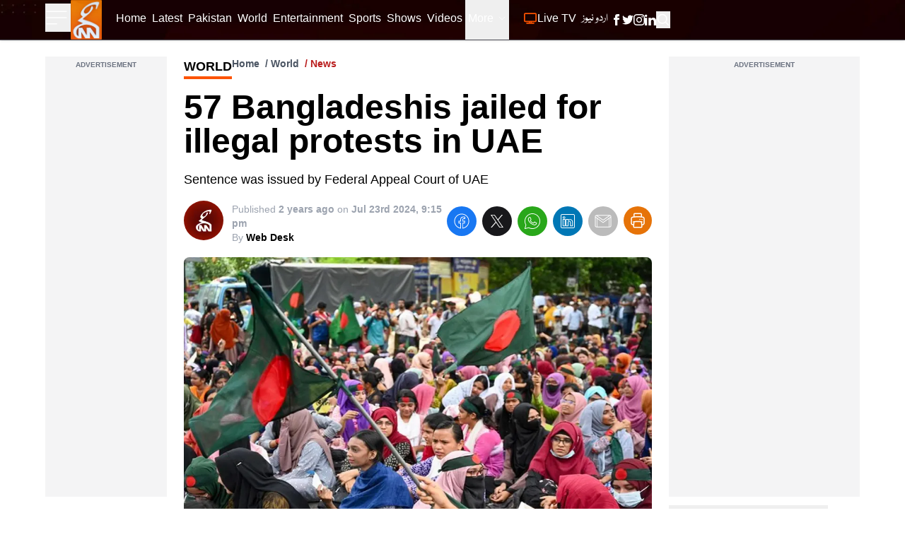

--- FILE ---
content_type: text/html; charset=utf-8
request_url: https://gnnhd.tv/news/37229/57-bangladeshis-jailed-for-illegal-protests-in-uae
body_size: 57118
content:
<!DOCTYPE html><html dir="ltr" lang="en"><head><meta charSet="utf-8"/><meta name="viewport" content="width=device-width, initial-scale=1, minimum-scale=1, maximum-scale=5, user-scalable=yes"/><link rel="preload" as="image" imageSrcSet="/_next/image?url=https%3A%2F%2Fgnnhd.tv%3A8000%2Fmedia%2F112449%2Fvfv.jpg&amp;w=1920&amp;q=75 1x, /_next/image?url=https%3A%2F%2Fgnnhd.tv%3A8000%2Fmedia%2F112449%2Fvfv.jpg&amp;w=3840&amp;q=75 2x" fetchPriority="high"/><link rel="stylesheet" href="/_next/static/css/4d5253e3ad8d62f2.css" data-precedence="next"/><link rel="stylesheet" href="/_next/static/css/5b02f5505107b463.css" data-precedence="next"/><link rel="preload" as="script" fetchPriority="low" href="/_next/static/chunks/webpack-ef495fed10150427.js"/><script src="/_next/static/chunks/fd9d1056-fa91b9da11e49d25.js" async=""></script><script src="/_next/static/chunks/2117-15eb57011f94233f.js" async=""></script><script src="/_next/static/chunks/main-app-bf40295cb0ae17d5.js" async=""></script><script src="/_next/static/chunks/13b76428-23009244dcc9e973.js" async=""></script><script src="/_next/static/chunks/2972-cf8a3c64319c99d1.js" async=""></script><script src="/_next/static/chunks/9430-bf55192959a921f6.js" async=""></script><script src="/_next/static/chunks/8003-51f0e4f2141c590b.js" async=""></script><script src="/_next/static/chunks/6361-688ec697f588c44b.js" async=""></script><script src="/_next/static/chunks/app/layout-e17aea5c5db3a186.js" async=""></script><script src="/_next/static/chunks/2842-a36cfb239005d1e8.js" async=""></script><script src="/_next/static/chunks/7441-382e5a3489b31b0f.js" async=""></script><script src="/_next/static/chunks/1001-2ec4276610ac7db2.js" async=""></script><script src="/_next/static/chunks/app/news/%5B...slug%5D/page-473f09797c864ad4.js" async=""></script><script src="/_next/static/chunks/app/error-ec9e0427e79a27e5.js" async=""></script><link rel="preload" href="https://www.googletagmanager.com/gtag/js?id=UA-163490646-1" as="script"/><link rel="preload" href="https://pagead2.googlesyndication.com/pagead/js/adsbygoogle.js?client=ca-pub-4211787463972009" as="script" crossorigin=""/><link rel="preload" href="https://platform.twitter.com/widgets.js" as="script"/><title>57 Bangladeshis jailed for illegal protests in UAE</title><meta name="description" content="Sentence was issued by Federal Appeal Court of UAE"/><meta name="robots" content="index, follow, max-video-preview:-1, max-image-preview:large, max-snippet:-1"/><meta name="googlebot" content="index, follow, max-video-preview:-1, max-image-preview:large, max-snippet:-1"/><meta name="generator" content="Gicoh"/><meta name="fb:pages" content="1712347125475907"/><link rel="canonical" href="https://gnnhd.tv/news/37229/57-bangladeshis-jailed-for-illegal-protests-in-uae"/><meta property="og:title" content="57 Bangladeshis jailed for illegal protests in UAE"/><meta property="og:description" content="Sentence was issued by Federal Appeal Court of UAE"/><meta property="og:url" content="https://gnnhd.tv/news/37229/57-bangladeshis-jailed-for-illegal-protests-in-uae"/><meta property="og:site_name" content="GNN - Pakistan&#x27;s Largest News Portal"/><meta property="og:locale" content="en-US"/><meta property="og:image" content="https://gnnhd.tv/media/112449/vfv.jpg"/><meta property="og:image:alt" content="57 Bangladeshis jailed for illegal protests in UAE"/><meta property="og:type" content="article"/><meta property="article:published_time" content="2024-07-23 21:15:58"/><meta property="article:author" content="https://gnnhd.tv/editor/noor-fatima"/><meta property="article:tag" content="World"/><meta name="twitter:card" content="summary_large_image"/><meta name="twitter:site:id" content="@gnnhdofficial"/><meta name="twitter:creator" content="@gnnhdofficial"/><meta name="twitter:title" content="57 Bangladeshis jailed for illegal protests in UAE"/><meta name="twitter:description" content="Sentence was issued by Federal Appeal Court of UAE"/><meta name="twitter:image" content="https://gnnhd.tv/media/112449/vfv.jpg"/><meta name="twitter:image:alt" content="57 Bangladeshis jailed for illegal protests in UAE"/><meta name="next-size-adjust"/><script src="/_next/static/chunks/polyfills-42372ed130431b0a.js" noModule=""></script></head><body class="antialiased __variable_bbb6e7 overflow-x-hidden"><div class="z-[10] fixed top-0 left-0 rtl:right-0 h-screen bg-black text-white transition-all duration-300 overflow-auto scrollbar w-0"></div><header class="fixed z-50 w-full bg-black items-center shadow border-b border-zinc-600 bg-no-repeat bg-[url(/images/header-bg.webp)] bg-cover bg-center"><div class="max-w-[95rem] mx-auto px-4 sm:px-6 lg:px-16"><div class="grid grid-cols-12 w-full"><ul class="col-span-4 lg:col-span-1 xl:col-span-1 items-center gap-x-4 flex"><li><button aria-label="Sidebar Toggle Button"><svg xmlns="http://www.w3.org/2000/svg" fill="none" viewBox="0 0 24 24" stroke-width="1" stroke="currentColor" class="w-10 h-10 -ml-1 transition-transform duration-300 transform text-white "><path stroke-linecap="round" stroke-linejoin="round" d="M3.75 6.75h16.5M3.75 12h16.5m-16.5 5.25H12"></path></svg></button></li><li><a class="undefined" href="/"><div class="relative w-[44px] h-[56px]"><img alt="GNN" loading="lazy" decoding="async" data-nimg="fill" class="shrink-0" style="position:absolute;height:100%;width:100%;left:0;top:0;right:0;bottom:0;color:transparent" sizes="(max-width: 768px) 30vw, 33vw" srcSet="/_next/image?url=%2Fimages%2Fgnn-logo.png&amp;w=256&amp;q=75 256w, /_next/image?url=%2Fimages%2Fgnn-logo.png&amp;w=384&amp;q=75 384w, /_next/image?url=%2Fimages%2Fgnn-logo.png&amp;w=640&amp;q=75 640w, /_next/image?url=%2Fimages%2Fgnn-logo.png&amp;w=750&amp;q=75 750w, /_next/image?url=%2Fimages%2Fgnn-logo.png&amp;w=828&amp;q=75 828w, /_next/image?url=%2Fimages%2Fgnn-logo.png&amp;w=1080&amp;q=75 1080w, /_next/image?url=%2Fimages%2Fgnn-logo.png&amp;w=1200&amp;q=75 1200w, /_next/image?url=%2Fimages%2Fgnn-logo.png&amp;w=1920&amp;q=75 1920w, /_next/image?url=%2Fimages%2Fgnn-logo.png&amp;w=2048&amp;q=75 2048w, /_next/image?url=%2Fimages%2Fgnn-logo.png&amp;w=3840&amp;q=75 3840w" src="/_next/image?url=%2Fimages%2Fgnn-logo.png&amp;w=3840&amp;q=75"/></div></a></li></ul><div class="col-span-6 lg:ml-10 xl:ml-0 hidden lg:block rtl:lg:mr-10"><ul class="gap-x-4 rtl:gap-x-reverse flex"><li><a class="border-transparent undefined inline-flex items-center px-1 border-b-4 rtl:font-urdu ltr:font-sans text-white hover:border-theme rtl:font-normal ltr:font-semibold rtl:text-lg ltr:text-sm py-4 leading-5 focus:outline-none transition duration-150 ease-in-out" href="/"><span>Home</span></a></li><li itemProp="itemListElement" itemScope="" itemType="http://schema.org/ListItem"><a class="border-transparent undefined inline-flex items-center px-1 border-b-4 rtl:font-urdu ltr:font-sans text-white hover:border-theme rtl:font-normal ltr:font-semibold rtl:text-lg ltr:text-sm py-4 leading-5 focus:outline-none transition duration-150 ease-in-out" itemProp="item" href="/latest"><span itemProp="name">Latest</span><meta itemProp="position" content="1"/></a></li><li class="md:hidden xl:block" itemProp="itemListElement" itemScope="" itemType="http://schema.org/ListItem"><a class="border-transparent undefined inline-flex items-center px-1 border-b-4 rtl:font-urdu ltr:font-sans text-white hover:border-theme rtl:font-normal ltr:font-semibold rtl:text-lg ltr:text-sm py-4 leading-5 focus:outline-none transition duration-150 ease-in-out" itemProp="item" href="/category/pakistan"><span itemProp="name">Pakistan</span><meta itemProp="position" content="4"/></a></li><li class="md:hidden xl:block" itemProp="itemListElement" itemScope="" itemType="http://schema.org/ListItem"><a class="border-transparent undefined inline-flex items-center px-1 border-b-4 rtl:font-urdu ltr:font-sans text-white hover:border-theme rtl:font-normal ltr:font-semibold rtl:text-lg ltr:text-sm py-4 leading-5 focus:outline-none transition duration-150 ease-in-out" itemProp="item" href="/category/world"><span itemProp="name">World</span><meta itemProp="position" content="5"/></a></li><li class="md:hidden xl:block" itemProp="itemListElement" itemScope="" itemType="http://schema.org/ListItem"><a class="border-transparent undefined inline-flex items-center px-1 border-b-4 rtl:font-urdu ltr:font-sans text-white hover:border-theme rtl:font-normal ltr:font-semibold rtl:text-lg ltr:text-sm py-4 leading-5 focus:outline-none transition duration-150 ease-in-out" itemProp="item" href="/category/entertainment"><span itemProp="name">Entertainment</span><meta itemProp="position" content="6"/></a></li><li class="md:hidden xl:block" itemProp="itemListElement" itemScope="" itemType="http://schema.org/ListItem"><a class="border-transparent undefined inline-flex items-center px-1 border-b-4 rtl:font-urdu ltr:font-sans text-white hover:border-theme rtl:font-normal ltr:font-semibold rtl:text-lg ltr:text-sm py-4 leading-5 focus:outline-none transition duration-150 ease-in-out" itemProp="item" href="/category/sports"><span itemProp="name">Sports</span><meta itemProp="position" content="7"/></a></li><li itemProp="itemListElement" itemScope="" itemType="http://schema.org/ListItem"><a class="border-transparent undefined inline-flex items-center px-1 border-b-4 rtl:font-urdu ltr:font-sans text-white hover:border-theme rtl:font-normal ltr:font-semibold rtl:text-lg ltr:text-sm py-4 leading-5 focus:outline-none transition duration-150 ease-in-out" itemProp="item" href="/shows"><span itemProp="name">Shows</span><meta itemProp="position" content="8"/></a></li><li itemProp="itemListElement" itemScope="" itemType="http://schema.org/ListItem"><a class="border-transparent undefined inline-flex items-center px-1 border-b-4 rtl:font-urdu ltr:font-sans text-white hover:border-theme rtl:font-normal ltr:font-semibold rtl:text-lg ltr:text-sm py-4 leading-5 focus:outline-none transition duration-150 ease-in-out" itemProp="item" href="/videos"><span itemProp="name">Videos</span><meta itemProp="position" content="9"/></a></li><li itemProp="itemListElement" itemScope="" itemType="http://schema.org/ListItem"><div class="relative" data-headlessui-state=""><button class="inline-flex items-center px-1 border-b-4 rtl:font-urdu ltr:font-sans text-white border-transparent hover:border-theme rtl:font-normal ltr:font-semibold rtl:text-lg ltr:text-sm py-4 leading-5 focus:outline-none transition duration-150 ease-in-out" id="headlessui-menu-button-:R1j68sq:" type="button" aria-haspopup="menu" aria-expanded="false" data-headlessui-state="">More<svg xmlns="http://www.w3.org/2000/svg" fill="none" viewBox="0 0 24 24" stroke-width="1.5" stroke="currentColor" class="ml-1.5 rtl:mr-2 w-3 h-3"><path stroke-linecap="round" stroke-linejoin="round" d="M19.5 8.25l-7.5 7.5-7.5-7.5"></path></svg></button></div></li></ul></div><ul class="col-span-8 lg:col-span-5 ltr:ml-auto rtl:mr-auto items-center gap-x-1 sm:gap-x-4 rtl:gap-x-reverse flex" itemScope="" itemType="http://schema.org/BreadcrumbList"><li itemProp="itemListElement" itemScope="" itemType="http://schema.org/ListItem"><a class="border-transparent undefined inline-flex items-center px-1 border-b-4 rtl:font-urdu ltr:font-sans text-white hover:border-theme rtl:font-normal ltr:font-semibold rtl:text-lg ltr:text-sm py-4 leading-5 focus:outline-none transition duration-150 ease-in-out" itemProp="item" href="/live"><svg xmlns="http://www.w3.org/2000/svg" fill="none" viewBox="0 0 24 24" stroke-width="2" stroke="currentColor" class="w-5 h-5 rtl:ml-1 ltr:mr-1 text-theme inline-flex animate-pulse"><path stroke-linecap="round" stroke-linejoin="round" d="M6 20.25h12m-7.5-3v3m3-3v3m-10.125-3h17.25c.621 0 1.125-.504 1.125-1.125V4.875c0-.621-.504-1.125-1.125-1.125H3.375c-.621 0-1.125.504-1.125 1.125v11.25c0 .621.504 1.125 1.125 1.125Z"></path></svg><span itemProp="name">Live TV</span><meta itemProp="position" content="2"/></a></li><li itemProp="itemListElement" itemScope="" itemType="http://schema.org/ListItem"><a class="border-transparent !font-urdu inline-flex items-center px-1 border-b-4 rtl:font-urdu ltr:font-sans text-white hover:border-theme rtl:font-normal ltr:font-semibold rtl:text-lg ltr:text-sm py-4 leading-5 focus:outline-none transition duration-150 ease-in-out" target="_blank" itemProp="item" href="/urdu"><span itemProp="name">اردو نیوز</span><meta itemProp="position" content="3"/></a></li><li class="block sm:hidden"><button aria-label="Search GNN" class="border-transparent inline-flex items-center px-1 border-b-4 rtl:font-urdu ltr:font-sans text-white hover:border-theme font-semibold text-sm py-4 leading-5 focus:outline-none transition duration-150 ease-in-out"><svg xmlns="http://www.w3.org/2000/svg" fill="none" viewBox="0 0 24 24" stroke-width="2" stroke="currentColor" class="w-6 h-6 inline-flex"><path stroke-linecap="round" stroke-linejoin="round" d="M21 21l-5.197-5.197m0 0A7.5 7.5 0 105.196 5.196a7.5 7.5 0 0010.607 10.607z"></path></svg></button></li><li class="hidden sm:block"><div class="flex gap-x-4 items-center text-white py-4"><a aria-label="GNN Facebook Icon" href="https://www.facebook.com/gnnhd.tv/" class="inline-block text-xs font-medium uppercase leading-normal text-white"><svg xmlns="http://www.w3.org/2000/svg" class="h-4 w-4" fill="currentColor" viewBox="0 0 24 24"><path d="M9 8h-3v4h3v12h5v-12h3.642l.358-4h-4v-1.667c0-.955.192-1.333 1.115-1.333h2.885v-5h-3.808c-3.596 0-5.192 1.583-5.192 4.615v3.385z"></path></svg></a><a aria-label="GNN X formally Twitter Icon" href="https://twitter.com/gnnhdofficial" class="inline-block text-xs font-medium uppercase leading-normal text-white"><svg xmlns="http://www.w3.org/2000/svg" class="h-4 w-4" fill="currentColor" viewBox="0 0 24 24"><path d="M24 4.557c-.883.392-1.832.656-2.828.775 1.017-.609 1.798-1.574 2.165-2.724-.951.564-2.005.974-3.127 1.195-.897-.957-2.178-1.555-3.594-1.555-3.179 0-5.515 2.966-4.797 6.045-4.091-.205-7.719-2.165-10.148-5.144-1.29 2.213-.669 5.108 1.523 6.574-.806-.026-1.566-.247-2.229-.616-.054 2.281 1.581 4.415 3.949 4.89-.693.188-1.452.232-2.224.084.626 1.956 2.444 3.379 4.6 3.419-2.07 1.623-4.678 2.348-7.29 2.04 2.179 1.397 4.768 2.212 7.548 2.212 9.142 0 14.307-7.721 13.995-14.646.962-.695 1.797-1.562 2.457-2.549z"></path></svg></a><a aria-label="GNN Instagram Icon" href="https://www.instagram.com/gnnhd.official/?hl=en" class="inline-block text-xs font-medium uppercase leading-normal text-white"><svg xmlns="http://www.w3.org/2000/svg" class="h-4 w-4" fill="currentColor" viewBox="0 0 24 24"><path d="M12 2.163c3.204 0 3.584.012 4.85.07 3.252.148 4.771 1.691 4.919 4.919.058 1.265.069 1.645.069 4.849 0 3.205-.012 3.584-.069 4.849-.149 3.225-1.664 4.771-4.919 4.919-1.266.058-1.644.07-4.85.07-3.204 0-3.584-.012-4.849-.07-3.26-.149-4.771-1.699-4.919-4.92-.058-1.265-.07-1.644-.07-4.849 0-3.204.013-3.583.07-4.849.149-3.227 1.664-4.771 4.919-4.919 1.266-.057 1.645-.069 4.849-.069zm0-2.163c-3.259 0-3.667.014-4.947.072-4.358.2-6.78 2.618-6.98 6.98-.059 1.281-.073 1.689-.073 4.948 0 3.259.014 3.668.072 4.948.2 4.358 2.618 6.78 6.98 6.98 1.281.058 1.689.072 4.948.072 3.259 0 3.668-.014 4.948-.072 4.354-.2 6.782-2.618 6.979-6.98.059-1.28.073-1.689.073-4.948 0-3.259-.014-3.667-.072-4.947-.196-4.354-2.617-6.78-6.979-6.98-1.281-.059-1.69-.073-4.949-.073zm0 5.838c-3.403 0-6.162 2.759-6.162 6.162s2.759 6.163 6.162 6.163 6.162-2.759 6.162-6.163c0-3.403-2.759-6.162-6.162-6.162zm0 10.162c-2.209 0-4-1.79-4-4 0-2.209 1.791-4 4-4s4 1.791 4 4c0 2.21-1.791 4-4 4zm6.406-11.845c-.796 0-1.441.645-1.441 1.44s.645 1.44 1.441 1.44c.795 0 1.439-.645 1.439-1.44s-.644-1.44-1.439-1.44z"></path></svg></a><a aria-label="GNN Linkedin Icon" href="https://www.linkedin.com/company/g-news-network/" class="inline-block text-xs font-medium uppercase leading-normal text-white"><svg xmlns="http://www.w3.org/2000/svg" class="h-4 w-4" fill="currentColor" viewBox="0 0 24 24"><path d="M4.98 3.5c0 1.381-1.11 2.5-2.48 2.5s-2.48-1.119-2.48-2.5c0-1.38 1.11-2.5 2.48-2.5s2.48 1.12 2.48 2.5zm.02 4.5h-5v16h5v-16zm7.982 0h-4.968v16h4.969v-8.399c0-4.67 6.029-5.052 6.029 0v8.399h4.988v-10.131c0-7.88-8.922-7.593-11.018-3.714v-2.155z"></path></svg></a><button aria-label="Search GNN"><svg xmlns="http://www.w3.org/2000/svg" fill="none" viewBox="0 0 24 24" stroke-width="2" stroke="currentColor" class="-mt-0.5 w-5 h-5 inline-flex"><path stroke-linecap="round" stroke-linejoin="round" d="M21 21l-5.197-5.197m0 0A7.5 7.5 0 105.196 5.196a7.5 7.5 0 0010.607 10.607z"></path></svg></button></div></li></ul></div></div></header><div class=""><main class="max-w-[95rem] mx-auto px-4 sm:px-6 lg:px-16 pt-20 pb-6"><section class="popularShows space-y-6 mx-auto"><div class="mx-auto"><div class="grid grid-cols-12 gap-6"><div class="lg:col-span-2 col-span-12"><section class="relative w-full h-full text-center bg-zinc-100 pt-2"><span class="text-gray-500 font-semibold text-[10px] text-center block font-sans -m-1 mb-1 uppercase">Advertisement</span><ins class="adsbygoogle" style="display:block" data-ad-client="ca-pub-4211787463972009" data-ad-slot="5886351965" data-ad-format="auto" data-full-width-responsive="true"></ins></section></div><div id="printable-area" class="space-y-4 lg:col-span-7 col-span-12 pb-6 sm:pb-0 sm:border-b-0 border-b-2 border-gray-200"><div><div class="flex"><div class="relative"><div class="text-black rtl:font-urdu ltr:font-sans uppercase font-bold mb-2 border-b-4 border-theme sm:mb-4 text-md lg:text-lg rtl:lg:text-2xl w-fit">World<!-- --> </div></div><div class="ltr:float-right ltr:ml-auto rtl:float-left rtl:mr-auto"><ul class="list-none flex space-x-2 rtl:space-x-reverse font-semibold text-sm text-gray-600 rtl:font-urdu ltr:font-sans"><li><a href="/">Home</a></li><li class="before:content-[&#x27;/&#x27;] before:mr-1 rtl:before:ml-1"><a href="/category/World">World</a></li><li class="before:content-[&#x27;/&#x27;] before:mr-1 rtl:before:ml-1 text-red-700">News</li></ul></div></div><h1 class="text-3xl lg:text-5xl font-bold rtl:font-urdu ltr:font-sans">57 Bangladeshis jailed for illegal protests in UAE</h1></div><p class="text-base lg:text-lg rtl:font-urdu ltr:font-sans">Sentence was issued by Federal Appeal Court of UAE</p><div class="items-start sm:items-center sm:flex rtl:font-urdu ltr:font-sans"><div class="flex"><div class="mr-3 rtl:ml-3 mb-3 w-14 h-14 sm:mb-0 relative shrink-0"><img alt="GNN Web Desk" loading="lazy" width="70" height="70" decoding="async" data-nimg="1" class="rounded-full" style="color:transparent" srcSet="/_next/image?url=%2Fimages%2Fplaceholder-maroon.jpg&amp;w=96&amp;q=75 1x, /_next/image?url=%2Fimages%2Fplaceholder-maroon.jpg&amp;w=256&amp;q=75 2x" src="/_next/image?url=%2Fimages%2Fplaceholder-maroon.jpg&amp;w=256&amp;q=75"/></div><div class="text-gray-400 py-0.5"><div class="sm:text-sm text-xs"><span class="font-normal">Published<!-- --> <strong class="font-semibold">2 years ago</strong> <!-- -->on<!-- --> <strong class="font-semibold">Jul 23rd 2024, 9:15 pm</strong></span></div><div class="text-sm font-normal">By<!-- --> <span class="font-bold text-black">Web Desk</span></div></div></div><div class="ml-auto flex space-x-2"><button aria-label="facebook" style="background-color:transparent;border:none;padding:0;font:inherit;color:inherit;cursor:pointer;outline:none"><span class="border border-transparent text-white hover:text-white bg-[#1877f2] inline-block rounded-full p-2 text-xs font-medium uppercase leading-normal transition duration-150 ease-in-out hover:border-transparent focus:shadow-lg focus:outline-none focus:ring-0 active:shadow-lg"><svg class="h-6 w-6" fill="currentColor" xmlns="http://www.w3.org/2000/svg" viewBox="0 0 50 50"><path d="M 25 3 C 12.861562 3 3 12.861562 3 25 C 3 36.019135 11.127533 45.138355 21.712891 46.728516 L 22.861328 46.902344 L 22.861328 29.566406 L 17.664062 29.566406 L 17.664062 26.046875 L 22.861328 26.046875 L 22.861328 21.373047 C 22.861328 18.494965 23.551973 16.599417 24.695312 15.410156 C 25.838652 14.220896 27.528004 13.621094 29.878906 13.621094 C 31.758714 13.621094 32.490022 13.734993 33.185547 13.820312 L 33.185547 16.701172 L 30.738281 16.701172 C 29.349697 16.701172 28.210449 17.475903 27.619141 18.507812 C 27.027832 19.539724 26.84375 20.771816 26.84375 22.027344 L 26.84375 26.044922 L 32.966797 26.044922 L 32.421875 29.564453 L 26.84375 29.564453 L 26.84375 46.929688 L 27.978516 46.775391 C 38.71434 45.319366 47 36.126845 47 25 C 47 12.861562 37.138438 3 25 3 z M 25 5 C 36.057562 5 45 13.942438 45 25 C 45 34.729791 38.035799 42.731796 28.84375 44.533203 L 28.84375 31.564453 L 34.136719 31.564453 L 35.298828 24.044922 L 28.84375 24.044922 L 28.84375 22.027344 C 28.84375 20.989871 29.033574 20.060293 29.353516 19.501953 C 29.673457 18.943614 29.981865 18.701172 30.738281 18.701172 L 35.185547 18.701172 L 35.185547 12.009766 L 34.318359 11.892578 C 33.718567 11.811418 32.349197 11.621094 29.878906 11.621094 C 27.175808 11.621094 24.855567 12.357448 23.253906 14.023438 C 21.652246 15.689426 20.861328 18.170128 20.861328 21.373047 L 20.861328 24.046875 L 15.664062 24.046875 L 15.664062 31.566406 L 20.861328 31.566406 L 20.861328 44.470703 C 11.816995 42.554813 5 34.624447 5 25 C 5 13.942438 13.942438 5 25 5 z"></path></svg></span></button><button aria-label="twitter" style="background-color:transparent;border:none;padding:0;font:inherit;color:inherit;cursor:pointer;outline:none"><span class="border border-transparent text-white hover:text-white bg-zinc-900 inline-block rounded-full p-2 text-xs font-medium uppercase leading-normal transition duration-150 ease-in-out hover:border-transparent focus:shadow-lg focus:outline-none focus:ring-0 active:shadow-lg"><svg class="h-6 w-6" fill="currentColor" xmlns="http://www.w3.org/2000/svg" viewBox="0 0 50 50"><path d="M 5.9199219 6 L 20.582031 27.375 L 6.2304688 44 L 9.4101562 44 L 21.986328 29.421875 L 31.986328 44 L 44 44 L 28.681641 21.669922 L 42.199219 6 L 39.029297 6 L 27.275391 19.617188 L 17.933594 6 L 5.9199219 6 z M 9.7167969 8 L 16.880859 8 L 40.203125 42 L 33.039062 42 L 9.7167969 8 z"></path></svg></span></button><button aria-label="whatsapp" style="background-color:transparent;border:none;padding:0;font:inherit;color:inherit;cursor:pointer;outline:none"><span class="border border-transparent text-white hover:text-white bg-[#29a71a] inline-block rounded-full p-2 text-xs font-medium uppercase leading-normal transition duration-150 ease-in-out hover:border-transparent focus:shadow-lg focus:outline-none focus:ring-0 active:shadow-lg"><svg class="h-6 w-6" fill="currentColor" xmlns="http://www.w3.org/2000/svg" viewBox="0 0 50 50"><path d="M 25 2 C 12.309534 2 2 12.309534 2 25 C 2 29.079097 3.1186875 32.88588 4.984375 36.208984 L 2.0371094 46.730469 A 1.0001 1.0001 0 0 0 3.2402344 47.970703 L 14.210938 45.251953 C 17.434629 46.972929 21.092591 48 25 48 C 37.690466 48 48 37.690466 48 25 C 48 12.309534 37.690466 2 25 2 z M 25 4 C 36.609534 4 46 13.390466 46 25 C 46 36.609534 36.609534 46 25 46 C 21.278025 46 17.792121 45.029635 14.761719 43.333984 A 1.0001 1.0001 0 0 0 14.033203 43.236328 L 4.4257812 45.617188 L 7.0019531 36.425781 A 1.0001 1.0001 0 0 0 6.9023438 35.646484 C 5.0606869 32.523592 4 28.890107 4 25 C 4 13.390466 13.390466 4 25 4 z M 16.642578 13 C 16.001539 13 15.086045 13.23849 14.333984 14.048828 C 13.882268 14.535548 12 16.369511 12 19.59375 C 12 22.955271 14.331391 25.855848 14.613281 26.228516 L 14.615234 26.228516 L 14.615234 26.230469 C 14.588494 26.195329 14.973031 26.752191 15.486328 27.419922 C 15.999626 28.087653 16.717405 28.96464 17.619141 29.914062 C 19.422612 31.812909 21.958282 34.007419 25.105469 35.349609 C 26.554789 35.966779 27.698179 36.339417 28.564453 36.611328 C 30.169845 37.115426 31.632073 37.038799 32.730469 36.876953 C 33.55263 36.755876 34.456878 36.361114 35.351562 35.794922 C 36.246248 35.22873 37.12309 34.524722 37.509766 33.455078 C 37.786772 32.688244 37.927591 31.979598 37.978516 31.396484 C 38.003976 31.104927 38.007211 30.847602 37.988281 30.609375 C 37.969311 30.371148 37.989581 30.188664 37.767578 29.824219 C 37.302009 29.059804 36.774753 29.039853 36.224609 28.767578 C 35.918939 28.616297 35.048661 28.191329 34.175781 27.775391 C 33.303883 27.35992 32.54892 26.991953 32.083984 26.826172 C 31.790239 26.720488 31.431556 26.568352 30.914062 26.626953 C 30.396569 26.685553 29.88546 27.058933 29.587891 27.5 C 29.305837 27.918069 28.170387 29.258349 27.824219 29.652344 C 27.819619 29.649544 27.849659 29.663383 27.712891 29.595703 C 27.284761 29.383815 26.761157 29.203652 25.986328 28.794922 C 25.2115 28.386192 24.242255 27.782635 23.181641 26.847656 L 23.181641 26.845703 C 21.603029 25.455949 20.497272 23.711106 20.148438 23.125 C 20.171937 23.09704 20.145643 23.130901 20.195312 23.082031 L 20.197266 23.080078 C 20.553781 22.728924 20.869739 22.309521 21.136719 22.001953 C 21.515257 21.565866 21.68231 21.181437 21.863281 20.822266 C 22.223954 20.10644 22.02313 19.318742 21.814453 18.904297 L 21.814453 18.902344 C 21.828863 18.931014 21.701572 18.650157 21.564453 18.326172 C 21.426943 18.001263 21.251663 17.580039 21.064453 17.130859 C 20.690033 16.232501 20.272027 15.224912 20.023438 14.634766 L 20.023438 14.632812 C 19.730591 13.937684 19.334395 13.436908 18.816406 13.195312 C 18.298417 12.953717 17.840778 13.022402 17.822266 13.021484 L 17.820312 13.021484 C 17.450668 13.004432 17.045038 13 16.642578 13 z M 16.642578 15 C 17.028118 15 17.408214 15.004701 17.726562 15.019531 C 18.054056 15.035851 18.033687 15.037192 17.970703 15.007812 C 17.906713 14.977972 17.993533 14.968282 18.179688 15.410156 C 18.423098 15.98801 18.84317 16.999249 19.21875 17.900391 C 19.40654 18.350961 19.582292 18.773816 19.722656 19.105469 C 19.863021 19.437122 19.939077 19.622295 20.027344 19.798828 L 20.027344 19.800781 L 20.029297 19.802734 C 20.115837 19.973483 20.108185 19.864164 20.078125 19.923828 C 19.867096 20.342656 19.838461 20.445493 19.625 20.691406 C 19.29998 21.065838 18.968453 21.483404 18.792969 21.65625 C 18.639439 21.80707 18.36242 22.042032 18.189453 22.501953 C 18.016221 22.962578 18.097073 23.59457 18.375 24.066406 C 18.745032 24.6946 19.964406 26.679307 21.859375 28.347656 C 23.05276 29.399678 24.164563 30.095933 25.052734 30.564453 C 25.940906 31.032973 26.664301 31.306607 26.826172 31.386719 C 27.210549 31.576953 27.630655 31.72467 28.119141 31.666016 C 28.607627 31.607366 29.02878 31.310979 29.296875 31.007812 L 29.298828 31.005859 C 29.655629 30.601347 30.715848 29.390728 31.224609 28.644531 C 31.246169 28.652131 31.239109 28.646231 31.408203 28.707031 L 31.408203 28.708984 L 31.410156 28.708984 C 31.487356 28.736474 32.454286 29.169267 33.316406 29.580078 C 34.178526 29.990889 35.053561 30.417875 35.337891 30.558594 C 35.748225 30.761674 35.942113 30.893881 35.992188 30.894531 C 35.995572 30.982516 35.998992 31.07786 35.986328 31.222656 C 35.951258 31.624292 35.8439 32.180225 35.628906 32.775391 C 35.523582 33.066746 34.975018 33.667661 34.283203 34.105469 C 33.591388 34.543277 32.749338 34.852514 32.4375 34.898438 C 31.499896 35.036591 30.386672 35.087027 29.164062 34.703125 C 28.316336 34.437036 27.259305 34.092596 25.890625 33.509766 C 23.114812 32.325956 20.755591 30.311513 19.070312 28.537109 C 18.227674 27.649908 17.552562 26.824019 17.072266 26.199219 C 16.592866 25.575584 16.383528 25.251054 16.208984 25.021484 L 16.207031 25.019531 C 15.897202 24.609805 14 21.970851 14 19.59375 C 14 17.077989 15.168497 16.091436 15.800781 15.410156 C 16.132721 15.052495 16.495617 15 16.642578 15 z"></path></svg></span></button><button aria-label="linkedin" style="background-color:transparent;border:none;padding:0;font:inherit;color:inherit;cursor:pointer;outline:none"><span class="border border-transparent text-white hover:text-white bg-[#0077b5] inline-block rounded-full p-2 text-xs font-medium uppercase leading-normal transition duration-150 ease-in-out hover:border-transparent focus:shadow-lg focus:outline-none focus:ring-0 active:shadow-lg"><svg class="h-6 w-6" fill="currentColor" xmlns="http://www.w3.org/2000/svg" viewBox="0 0 50 50"><path d="M 9 4 C 6.2504839 4 4 6.2504839 4 9 L 4 41 C 4 43.749516 6.2504839 46 9 46 L 41 46 C 43.749516 46 46 43.749516 46 41 L 46 9 C 46 6.2504839 43.749516 4 41 4 L 9 4 z M 9 6 L 41 6 C 42.668484 6 44 7.3315161 44 9 L 44 41 C 44 42.668484 42.668484 44 41 44 L 9 44 C 7.3315161 44 6 42.668484 6 41 L 6 9 C 6 7.3315161 7.3315161 6 9 6 z M 14 11.011719 C 12.904779 11.011719 11.919219 11.339079 11.189453 11.953125 C 10.459687 12.567171 10.011719 13.484511 10.011719 14.466797 C 10.011719 16.333977 11.631285 17.789609 13.691406 17.933594 A 0.98809878 0.98809878 0 0 0 13.695312 17.935547 A 0.98809878 0.98809878 0 0 0 14 17.988281 C 16.27301 17.988281 17.988281 16.396083 17.988281 14.466797 A 0.98809878 0.98809878 0 0 0 17.986328 14.414062 C 17.884577 12.513831 16.190443 11.011719 14 11.011719 z M 14 12.988281 C 15.392231 12.988281 15.94197 13.610038 16.001953 14.492188 C 15.989803 15.348434 15.460091 16.011719 14 16.011719 C 12.614594 16.011719 11.988281 15.302225 11.988281 14.466797 C 11.988281 14.049083 12.140703 13.734298 12.460938 13.464844 C 12.78117 13.19539 13.295221 12.988281 14 12.988281 z M 11 19 A 1.0001 1.0001 0 0 0 10 20 L 10 39 A 1.0001 1.0001 0 0 0 11 40 L 17 40 A 1.0001 1.0001 0 0 0 18 39 L 18 33.134766 L 18 20 A 1.0001 1.0001 0 0 0 17 19 L 11 19 z M 20 19 A 1.0001 1.0001 0 0 0 19 20 L 19 39 A 1.0001 1.0001 0 0 0 20 40 L 26 40 A 1.0001 1.0001 0 0 0 27 39 L 27 29 C 27 28.170333 27.226394 27.345035 27.625 26.804688 C 28.023606 26.264339 28.526466 25.940057 29.482422 25.957031 C 30.468166 25.973981 30.989999 26.311669 31.384766 26.841797 C 31.779532 27.371924 32 28.166667 32 29 L 32 39 A 1.0001 1.0001 0 0 0 33 40 L 39 40 A 1.0001 1.0001 0 0 0 40 39 L 40 28.261719 C 40 25.300181 39.122788 22.95433 37.619141 21.367188 C 36.115493 19.780044 34.024172 19 31.8125 19 C 29.710483 19 28.110853 19.704889 27 20.423828 L 27 20 A 1.0001 1.0001 0 0 0 26 19 L 20 19 z M 12 21 L 16 21 L 16 33.134766 L 16 38 L 12 38 L 12 21 z M 21 21 L 25 21 L 25 22.560547 A 1.0001 1.0001 0 0 0 26.798828 23.162109 C 26.798828 23.162109 28.369194 21 31.8125 21 C 33.565828 21 35.069366 21.582581 36.167969 22.742188 C 37.266572 23.901794 38 25.688257 38 28.261719 L 38 38 L 34 38 L 34 29 C 34 27.833333 33.720468 26.627107 32.990234 25.646484 C 32.260001 24.665862 31.031834 23.983076 29.517578 23.957031 C 27.995534 23.930001 26.747519 24.626988 26.015625 25.619141 C 25.283731 26.611293 25 27.829667 25 29 L 25 38 L 21 38 L 21 21 z"></path></svg></span></button><button aria-label="email" style="background-color:transparent;border:none;padding:0;font:inherit;color:inherit;cursor:pointer;outline:none"><span class="border border-transparent text-white hover:text-white bg-[#bbb] inline-block rounded-full p-2 text-xs font-medium uppercase leading-normal transition duration-150 ease-in-out hover:border-transparent focus:shadow-lg focus:outline-none focus:ring-0 active:shadow-lg"><svg class="h-6 w-6" fill="currentColor" xmlns="http://www.w3.org/2000/svg" viewBox="0 0 50 50"><path d="M 5.5 7 C 3.03125 7 1.011719 9.015625 1 11.484375 C 1 11.484375 1 11.488281 1 11.492188 C 1 11.496094 1 11.496094 1 11.5 L 1 38.5 C 1 40.972656 3.027344 43 5.5 43 L 44.5 43 C 46.972656 43 49 40.972656 49 38.5 L 49 11.5 C 49 11.496094 49 11.496094 49 11.492188 C 49 11.488281 49 11.484375 49 11.484375 C 48.988281 9.015625 46.96875 7 44.5 7 Z M 8.101563 9 L 41.902344 9 L 25 20.78125 Z M 4.773438 9.117188 L 25 23.21875 L 45.230469 9.117188 C 46.253906 9.425781 46.992188 10.355469 47 11.488281 C 46.996094 11.699219 46.78125 12.121094 46.46875 12.460938 C 46.152344 12.804688 45.84375 13.019531 45.84375 13.019531 L 45.839844 13.027344 L 25 27.777344 L 4.160156 13.027344 L 4.15625 13.019531 C 4.15625 13.019531 3.847656 12.804688 3.53125 12.460938 C 3.21875 12.121094 3.003906 11.699219 3 11.488281 C 3.007813 10.355469 3.746094 9.425781 4.773438 9.117188 Z M 3 14.652344 C 3 14.652344 3.007813 14.660156 3.007813 14.660156 L 3.015625 14.664063 L 3.015625 14.667969 L 6 16.777344 L 6 41 L 5.5 41 C 4.109375 41 3 39.890625 3 38.5 Z M 47 14.652344 L 47 38.5 C 47 39.890625 45.890625 41 44.5 41 L 44 41 L 44 16.777344 L 46.984375 14.667969 L 46.984375 14.664063 C 46.984375 14.664063 47 14.652344 47 14.652344 Z M 8 18.191406 L 25 30.222656 L 42 18.191406 L 42 41 L 8 41 Z"></path></svg></span></button><button class="ml-2 mb-1 flex items-center justify-center w-10 h-10 bg-[#e67308] text-white rounded-full hover:bg-[#e67308]" aria-label="Print Article"><svg xmlns="http://www.w3.org/2000/svg" fill="none" viewBox="0 0 24 24" stroke-width="1.5" stroke="currentColor" class="size-6"><path stroke-linecap="round" stroke-linejoin="round" d="M6.72 13.829c-.24.03-.48.062-.72.096m.72-.096a42.415 42.415 0 0 1 10.56 0m-10.56 0L6.34 18m10.94-4.171c.24.03.48.062.72.096m-.72-.096L17.66 18m0 0 .229 2.523a1.125 1.125 0 0 1-1.12 1.227H7.231c-.662 0-1.18-.568-1.12-1.227L6.34 18m11.318 0h1.091A2.25 2.25 0 0 0 21 15.75V9.456c0-1.081-.768-2.015-1.837-2.175a48.055 48.055 0 0 0-1.913-.247M6.34 18H5.25A2.25 2.25 0 0 1 3 15.75V9.456c0-1.081.768-2.015 1.837-2.175a48.041 48.041 0 0 1 1.913-.247m10.5 0a48.536 48.536 0 0 0-10.5 0m10.5 0V3.375c0-.621-.504-1.125-1.125-1.125h-8.25c-.621 0-1.125.504-1.125 1.125v3.659M18 10.5h.008v.008H18V10.5Zm-3 0h.008v.008H15V10.5Z"></path></svg></button></div></div><div class="w-full"><img alt="57 Bangladeshis jailed for illegal protests in UAE" fetchPriority="high" width="1280" height="630" decoding="async" data-nimg="1" class="rounded-lg" style="color:transparent" srcSet="/_next/image?url=https%3A%2F%2Fgnnhd.tv%3A8000%2Fmedia%2F112449%2Fvfv.jpg&amp;w=1920&amp;q=75 1x, /_next/image?url=https%3A%2F%2Fgnnhd.tv%3A8000%2Fmedia%2F112449%2Fvfv.jpg&amp;w=3840&amp;q=75 2x" src="/_next/image?url=https%3A%2F%2Fgnnhd.tv%3A8000%2Fmedia%2F112449%2Fvfv.jpg&amp;w=3840&amp;q=75"/></div><div class="rtl:font-urdu ltr:font-sans prose lg:prose-xl !max-w-none text-black"><p>Abu Dhabi: United Arab Emirates (UAE) sentenced 57 Bangladeshi citizens for illegal protests in the city.</p>
<p>According to the Arab Media, sentences were issued to the Bangladeshi immigrant on Sunday by the Federal Appeal Court for sabotaging peace and public order.</p>
<p>Federal court sentenced three people to life imprisonment for calling people and instigating them to take part in illegal protest and 10 years of imprisonment were granted to 53 individuals who took part in this protest.</p>
<p>Court said that only one citizen was granted 11 years of imprisonment for illegally entering in to the country and taking part in the protest. Everyone after completing their sentence would be immediately deported.</p>
<p>It is pertinent to note that all convicted persons staged a protest on Thursday against the Bangladesh government in UAE.</p></div><div class="border-b gap-x-8 border-gray-300 rtl:font-urdu ltr:font-sans hidden sm:flex"><a class="block items-center py-4 sm:flex hover:opacity-80" href="/news/37228/tax-on-card-payments-in-sindh-restaurants-again-rises-to-15pc"><svg xmlns="http://www.w3.org/2000/svg" fill="none" viewBox="0 0 24 24" stroke-width="2" stroke="currentColor" class="w-20 h-20 text-gray-400 mr-4"><path stroke-linecap="round" stroke-linejoin="round" d="M15.75 19.5L8.25 12l7.5-7.5"></path></svg><div><ul class="flex items-center space-x-2 rtl:space-x-reverse text-xs text-gray-600"><li class="text-red-700 font-bold uppercase text-sm">Don&#x27;t Miss</li></ul><h3 class="text-gray-900 text-base font-bold leading-5 text-lg">Tax on card payments in Sindh restaurants again rises to 15pc</h3></div></a><a class="block items-center py-4 sm:flex hover:opacity-80" href="/news/37230/pm-shehbaz-vows-to-early-completion-of-tapi-pipeline"><div><ul class="flex items-center space-x-2 rtl:space-x-reverse text-xs text-gray-600"><li class="text-red-700 font-bold uppercase text-sm">Up Next</li></ul><h3 class="text-gray-900 text-base font-bold leading-5 text-lg">PM Shehbaz vows to early completion of TAPI pipeline</h3></div><svg xmlns="http://www.w3.org/2000/svg" fill="none" viewBox="0 0 24 24" stroke-width="2" stroke="currentColor" class="w-20 h-20 text-gray-400 ml-4"><path stroke-linecap="round" stroke-linejoin="round" d="M8.25 4.5l7.5 7.5-7.5 7.5"></path></svg></a></div></div><div class="lg:col-span-3 col-span-12"><div class="w-full space-y-3"><div><section class="relative w-full h-full text-center bg-zinc-100 pt-2"><span class="text-gray-500 font-semibold text-[10px] text-center block font-sans -m-1 mb-1 uppercase">Advertisement</span><ins class="adsbygoogle" style="display:block" data-ad-client="ca-pub-4211787463972009" data-ad-slot="5886351965" data-ad-format="auto" data-full-width-responsive="true"></ins></section></div><button type="button" aria-hidden="true" style="position:fixed;top:1px;left:1px;width:1px;height:0;padding:0;margin:-1px;overflow:hidden;clip:rect(0, 0, 0, 0);white-space:nowrap;border-width:0"></button><div class="flex gap-4 w-fit" role="tablist" aria-orientation="horizontal"><button class="rtl:font-urdu ltr:font-sans uppercase font-bold border-b-4 border-theme text-black text-md lg:text-lg w-fit outline-0 focus-visible:outline-0" id="headlessui-tabs-tab-:R1ddafnngsq:" role="tab" type="button" aria-selected="true" tabindex="0" data-headlessui-state="selected">Latest</button><button class="rtl:font-urdu ltr:font-sans uppercase font-bold border-b-4 border-transparent text-black text-md lg:text-lg w-fit outline-0 focus-visible:outline-0" id="headlessui-tabs-tab-:R2ddafnngsq:" role="tab" type="button" aria-selected="false" tabindex="-1" data-headlessui-state="">Videos</button><button class="rtl:font-urdu ltr:font-sans uppercase font-bold border-b-4 border-transparent text-black text-md lg:text-lg w-fit outline-0 focus-visible:outline-0" id="headlessui-tabs-tab-:R3ddafnngsq:" role="tab" type="button" aria-selected="false" tabindex="-1" data-headlessui-state="">Opinions</button></div><div><div class="space-y-4 mt-4" id="headlessui-tabs-panel-:R1ldafnngsq:" role="tabpanel" tabindex="0" data-headlessui-state="selected"><a class="group flex  gap-2" href="/news/53647/kp-cm-raises-concern-over-absence-of-retina-specialist-at-pims"><div class="w-28 shrink-0"><div class="relative rtl:ml-3 ltr:mr-3 aspect-[16/10] group-hover:scale-105 transition duration-300 ease-in-out"><img alt="KP CM raises concern over absence of retina specialist at PIMS" loading="lazy" decoding="async" data-nimg="fill" class="object-cover transition-all rounded-lg" style="position:absolute;height:100%;width:100%;left:0;top:0;right:0;bottom:0;color:transparent" sizes="150px" srcSet="/_next/image?url=https%3A%2F%2Fgnnhd.tv%3A8000%2Fmedia%2F158124%2FPTI-camp.JPG&amp;w=16&amp;q=75 16w, /_next/image?url=https%3A%2F%2Fgnnhd.tv%3A8000%2Fmedia%2F158124%2FPTI-camp.JPG&amp;w=32&amp;q=75 32w, /_next/image?url=https%3A%2F%2Fgnnhd.tv%3A8000%2Fmedia%2F158124%2FPTI-camp.JPG&amp;w=48&amp;q=75 48w, /_next/image?url=https%3A%2F%2Fgnnhd.tv%3A8000%2Fmedia%2F158124%2FPTI-camp.JPG&amp;w=64&amp;q=75 64w, /_next/image?url=https%3A%2F%2Fgnnhd.tv%3A8000%2Fmedia%2F158124%2FPTI-camp.JPG&amp;w=96&amp;q=75 96w, /_next/image?url=https%3A%2F%2Fgnnhd.tv%3A8000%2Fmedia%2F158124%2FPTI-camp.JPG&amp;w=128&amp;q=75 128w, /_next/image?url=https%3A%2F%2Fgnnhd.tv%3A8000%2Fmedia%2F158124%2FPTI-camp.JPG&amp;w=256&amp;q=75 256w, /_next/image?url=https%3A%2F%2Fgnnhd.tv%3A8000%2Fmedia%2F158124%2FPTI-camp.JPG&amp;w=384&amp;q=75 384w, /_next/image?url=https%3A%2F%2Fgnnhd.tv%3A8000%2Fmedia%2F158124%2FPTI-camp.JPG&amp;w=640&amp;q=75 640w, /_next/image?url=https%3A%2F%2Fgnnhd.tv%3A8000%2Fmedia%2F158124%2FPTI-camp.JPG&amp;w=750&amp;q=75 750w, /_next/image?url=https%3A%2F%2Fgnnhd.tv%3A8000%2Fmedia%2F158124%2FPTI-camp.JPG&amp;w=828&amp;q=75 828w, /_next/image?url=https%3A%2F%2Fgnnhd.tv%3A8000%2Fmedia%2F158124%2FPTI-camp.JPG&amp;w=1080&amp;q=75 1080w, /_next/image?url=https%3A%2F%2Fgnnhd.tv%3A8000%2Fmedia%2F158124%2FPTI-camp.JPG&amp;w=1200&amp;q=75 1200w, /_next/image?url=https%3A%2F%2Fgnnhd.tv%3A8000%2Fmedia%2F158124%2FPTI-camp.JPG&amp;w=1920&amp;q=75 1920w, /_next/image?url=https%3A%2F%2Fgnnhd.tv%3A8000%2Fmedia%2F158124%2FPTI-camp.JPG&amp;w=2048&amp;q=75 2048w, /_next/image?url=https%3A%2F%2Fgnnhd.tv%3A8000%2Fmedia%2F158124%2FPTI-camp.JPG&amp;w=3840&amp;q=75 3840w" src="/_next/image?url=https%3A%2F%2Fgnnhd.tv%3A8000%2Fmedia%2F158124%2FPTI-camp.JPG&amp;w=3840&amp;q=75"/></div></div><div><h3 class="rtl:font-urdu ltr:font-sans text-gray-900 font-bold leading-5 text-sm"><span class="bg-gradient-to-r from-theme/30 to-theme/20 bg-[length:0px_8px] bg-left-bottom bg-no-repeat transition-[background-size] duration-500 hover:bg-[length:100%_3px] group-hover:bg-[length:100%_8px]">KP CM raises concern over absence of retina specialist at PIMS</span></h3><ul class="flex items-center space-x-2 rtl:space-x-reverse text-xs text-gray-600"><li class="rtl:font-urdu ltr:font-sans text-[11px]">12 hours ago</li></ul></div></a><a class="group flex  gap-2" href="/news/53641/pm-shehbaz-announces-rs4-4-cut-in-electricity-tariff-for-industries"><div class="w-28 shrink-0"><div class="relative rtl:ml-3 ltr:mr-3 aspect-[16/10] group-hover:scale-105 transition duration-300 ease-in-out"><img alt="PM Shehbaz announces Rs4.4 cut in electricity tariff for industries" loading="lazy" decoding="async" data-nimg="fill" class="object-cover transition-all rounded-lg" style="position:absolute;height:100%;width:100%;left:0;top:0;right:0;bottom:0;color:transparent" sizes="150px" srcSet="/_next/image?url=https%3A%2F%2Fgnnhd.tv%3A8000%2Fmedia%2F158088%2FShehbaz-Sharif-11.JPG&amp;w=16&amp;q=75 16w, /_next/image?url=https%3A%2F%2Fgnnhd.tv%3A8000%2Fmedia%2F158088%2FShehbaz-Sharif-11.JPG&amp;w=32&amp;q=75 32w, /_next/image?url=https%3A%2F%2Fgnnhd.tv%3A8000%2Fmedia%2F158088%2FShehbaz-Sharif-11.JPG&amp;w=48&amp;q=75 48w, /_next/image?url=https%3A%2F%2Fgnnhd.tv%3A8000%2Fmedia%2F158088%2FShehbaz-Sharif-11.JPG&amp;w=64&amp;q=75 64w, /_next/image?url=https%3A%2F%2Fgnnhd.tv%3A8000%2Fmedia%2F158088%2FShehbaz-Sharif-11.JPG&amp;w=96&amp;q=75 96w, /_next/image?url=https%3A%2F%2Fgnnhd.tv%3A8000%2Fmedia%2F158088%2FShehbaz-Sharif-11.JPG&amp;w=128&amp;q=75 128w, /_next/image?url=https%3A%2F%2Fgnnhd.tv%3A8000%2Fmedia%2F158088%2FShehbaz-Sharif-11.JPG&amp;w=256&amp;q=75 256w, /_next/image?url=https%3A%2F%2Fgnnhd.tv%3A8000%2Fmedia%2F158088%2FShehbaz-Sharif-11.JPG&amp;w=384&amp;q=75 384w, /_next/image?url=https%3A%2F%2Fgnnhd.tv%3A8000%2Fmedia%2F158088%2FShehbaz-Sharif-11.JPG&amp;w=640&amp;q=75 640w, /_next/image?url=https%3A%2F%2Fgnnhd.tv%3A8000%2Fmedia%2F158088%2FShehbaz-Sharif-11.JPG&amp;w=750&amp;q=75 750w, /_next/image?url=https%3A%2F%2Fgnnhd.tv%3A8000%2Fmedia%2F158088%2FShehbaz-Sharif-11.JPG&amp;w=828&amp;q=75 828w, /_next/image?url=https%3A%2F%2Fgnnhd.tv%3A8000%2Fmedia%2F158088%2FShehbaz-Sharif-11.JPG&amp;w=1080&amp;q=75 1080w, /_next/image?url=https%3A%2F%2Fgnnhd.tv%3A8000%2Fmedia%2F158088%2FShehbaz-Sharif-11.JPG&amp;w=1200&amp;q=75 1200w, /_next/image?url=https%3A%2F%2Fgnnhd.tv%3A8000%2Fmedia%2F158088%2FShehbaz-Sharif-11.JPG&amp;w=1920&amp;q=75 1920w, /_next/image?url=https%3A%2F%2Fgnnhd.tv%3A8000%2Fmedia%2F158088%2FShehbaz-Sharif-11.JPG&amp;w=2048&amp;q=75 2048w, /_next/image?url=https%3A%2F%2Fgnnhd.tv%3A8000%2Fmedia%2F158088%2FShehbaz-Sharif-11.JPG&amp;w=3840&amp;q=75 3840w" src="/_next/image?url=https%3A%2F%2Fgnnhd.tv%3A8000%2Fmedia%2F158088%2FShehbaz-Sharif-11.JPG&amp;w=3840&amp;q=75"/></div></div><div><h3 class="rtl:font-urdu ltr:font-sans text-gray-900 font-bold leading-5 text-sm"><span class="bg-gradient-to-r from-theme/30 to-theme/20 bg-[length:0px_8px] bg-left-bottom bg-no-repeat transition-[background-size] duration-500 hover:bg-[length:100%_3px] group-hover:bg-[length:100%_8px]">PM Shehbaz announces Rs4.4 cut in electricity tariff for industries</span></h3><ul class="flex items-center space-x-2 rtl:space-x-reverse text-xs text-gray-600"><li class="rtl:font-urdu ltr:font-sans text-[11px]">17 hours ago</li></ul></div></a><a class="group flex  gap-2" href="/news/53642/security-forces-kill-41-terrorists-in-balochistan-operations-ispr"><div class="w-28 shrink-0"><div class="relative rtl:ml-3 ltr:mr-3 aspect-[16/10] group-hover:scale-105 transition duration-300 ease-in-out"><img alt="Security forces kill 41 terrorists in Balochistan operations: ISPR" loading="lazy" decoding="async" data-nimg="fill" class="object-cover transition-all rounded-lg" style="position:absolute;height:100%;width:100%;left:0;top:0;right:0;bottom:0;color:transparent" sizes="150px" srcSet="/_next/image?url=https%3A%2F%2Fgnnhd.tv%3A8000%2Fmedia%2F158089%2FOperation-1.JPG&amp;w=16&amp;q=75 16w, /_next/image?url=https%3A%2F%2Fgnnhd.tv%3A8000%2Fmedia%2F158089%2FOperation-1.JPG&amp;w=32&amp;q=75 32w, /_next/image?url=https%3A%2F%2Fgnnhd.tv%3A8000%2Fmedia%2F158089%2FOperation-1.JPG&amp;w=48&amp;q=75 48w, /_next/image?url=https%3A%2F%2Fgnnhd.tv%3A8000%2Fmedia%2F158089%2FOperation-1.JPG&amp;w=64&amp;q=75 64w, /_next/image?url=https%3A%2F%2Fgnnhd.tv%3A8000%2Fmedia%2F158089%2FOperation-1.JPG&amp;w=96&amp;q=75 96w, /_next/image?url=https%3A%2F%2Fgnnhd.tv%3A8000%2Fmedia%2F158089%2FOperation-1.JPG&amp;w=128&amp;q=75 128w, /_next/image?url=https%3A%2F%2Fgnnhd.tv%3A8000%2Fmedia%2F158089%2FOperation-1.JPG&amp;w=256&amp;q=75 256w, /_next/image?url=https%3A%2F%2Fgnnhd.tv%3A8000%2Fmedia%2F158089%2FOperation-1.JPG&amp;w=384&amp;q=75 384w, /_next/image?url=https%3A%2F%2Fgnnhd.tv%3A8000%2Fmedia%2F158089%2FOperation-1.JPG&amp;w=640&amp;q=75 640w, /_next/image?url=https%3A%2F%2Fgnnhd.tv%3A8000%2Fmedia%2F158089%2FOperation-1.JPG&amp;w=750&amp;q=75 750w, /_next/image?url=https%3A%2F%2Fgnnhd.tv%3A8000%2Fmedia%2F158089%2FOperation-1.JPG&amp;w=828&amp;q=75 828w, /_next/image?url=https%3A%2F%2Fgnnhd.tv%3A8000%2Fmedia%2F158089%2FOperation-1.JPG&amp;w=1080&amp;q=75 1080w, /_next/image?url=https%3A%2F%2Fgnnhd.tv%3A8000%2Fmedia%2F158089%2FOperation-1.JPG&amp;w=1200&amp;q=75 1200w, /_next/image?url=https%3A%2F%2Fgnnhd.tv%3A8000%2Fmedia%2F158089%2FOperation-1.JPG&amp;w=1920&amp;q=75 1920w, /_next/image?url=https%3A%2F%2Fgnnhd.tv%3A8000%2Fmedia%2F158089%2FOperation-1.JPG&amp;w=2048&amp;q=75 2048w, /_next/image?url=https%3A%2F%2Fgnnhd.tv%3A8000%2Fmedia%2F158089%2FOperation-1.JPG&amp;w=3840&amp;q=75 3840w" src="/_next/image?url=https%3A%2F%2Fgnnhd.tv%3A8000%2Fmedia%2F158089%2FOperation-1.JPG&amp;w=3840&amp;q=75"/></div></div><div><h3 class="rtl:font-urdu ltr:font-sans text-gray-900 font-bold leading-5 text-sm"><span class="bg-gradient-to-r from-theme/30 to-theme/20 bg-[length:0px_8px] bg-left-bottom bg-no-repeat transition-[background-size] duration-500 hover:bg-[length:100%_3px] group-hover:bg-[length:100%_8px]">Security forces kill 41 terrorists in Balochistan operations: ISPR</span></h3><ul class="flex items-center space-x-2 rtl:space-x-reverse text-xs text-gray-600"><li class="rtl:font-urdu ltr:font-sans text-[11px]">17 hours ago</li></ul></div></a><a class="group flex  gap-2" href="/news/53646/trump-warns-britain-on-china-ties-as-starmer-hails-progress-in-beijing"><div class="w-28 shrink-0"><div class="relative rtl:ml-3 ltr:mr-3 aspect-[16/10] group-hover:scale-105 transition duration-300 ease-in-out"><img alt="Trump warns Britain on China ties as Starmer hails progress in Beijing" loading="lazy" decoding="async" data-nimg="fill" class="object-cover transition-all rounded-lg" style="position:absolute;height:100%;width:100%;left:0;top:0;right:0;bottom:0;color:transparent" sizes="150px" srcSet="/_next/image?url=https%3A%2F%2Fgnnhd.tv%3A8000%2Fmedia%2F158123%2FUK-China.JPG&amp;w=16&amp;q=75 16w, /_next/image?url=https%3A%2F%2Fgnnhd.tv%3A8000%2Fmedia%2F158123%2FUK-China.JPG&amp;w=32&amp;q=75 32w, /_next/image?url=https%3A%2F%2Fgnnhd.tv%3A8000%2Fmedia%2F158123%2FUK-China.JPG&amp;w=48&amp;q=75 48w, /_next/image?url=https%3A%2F%2Fgnnhd.tv%3A8000%2Fmedia%2F158123%2FUK-China.JPG&amp;w=64&amp;q=75 64w, /_next/image?url=https%3A%2F%2Fgnnhd.tv%3A8000%2Fmedia%2F158123%2FUK-China.JPG&amp;w=96&amp;q=75 96w, /_next/image?url=https%3A%2F%2Fgnnhd.tv%3A8000%2Fmedia%2F158123%2FUK-China.JPG&amp;w=128&amp;q=75 128w, /_next/image?url=https%3A%2F%2Fgnnhd.tv%3A8000%2Fmedia%2F158123%2FUK-China.JPG&amp;w=256&amp;q=75 256w, /_next/image?url=https%3A%2F%2Fgnnhd.tv%3A8000%2Fmedia%2F158123%2FUK-China.JPG&amp;w=384&amp;q=75 384w, /_next/image?url=https%3A%2F%2Fgnnhd.tv%3A8000%2Fmedia%2F158123%2FUK-China.JPG&amp;w=640&amp;q=75 640w, /_next/image?url=https%3A%2F%2Fgnnhd.tv%3A8000%2Fmedia%2F158123%2FUK-China.JPG&amp;w=750&amp;q=75 750w, /_next/image?url=https%3A%2F%2Fgnnhd.tv%3A8000%2Fmedia%2F158123%2FUK-China.JPG&amp;w=828&amp;q=75 828w, /_next/image?url=https%3A%2F%2Fgnnhd.tv%3A8000%2Fmedia%2F158123%2FUK-China.JPG&amp;w=1080&amp;q=75 1080w, /_next/image?url=https%3A%2F%2Fgnnhd.tv%3A8000%2Fmedia%2F158123%2FUK-China.JPG&amp;w=1200&amp;q=75 1200w, /_next/image?url=https%3A%2F%2Fgnnhd.tv%3A8000%2Fmedia%2F158123%2FUK-China.JPG&amp;w=1920&amp;q=75 1920w, /_next/image?url=https%3A%2F%2Fgnnhd.tv%3A8000%2Fmedia%2F158123%2FUK-China.JPG&amp;w=2048&amp;q=75 2048w, /_next/image?url=https%3A%2F%2Fgnnhd.tv%3A8000%2Fmedia%2F158123%2FUK-China.JPG&amp;w=3840&amp;q=75 3840w" src="/_next/image?url=https%3A%2F%2Fgnnhd.tv%3A8000%2Fmedia%2F158123%2FUK-China.JPG&amp;w=3840&amp;q=75"/></div></div><div><h3 class="rtl:font-urdu ltr:font-sans text-gray-900 font-bold leading-5 text-sm"><span class="bg-gradient-to-r from-theme/30 to-theme/20 bg-[length:0px_8px] bg-left-bottom bg-no-repeat transition-[background-size] duration-500 hover:bg-[length:100%_3px] group-hover:bg-[length:100%_8px]">Trump warns Britain on China ties as Starmer hails progress in Beijing</span></h3><ul class="flex items-center space-x-2 rtl:space-x-reverse text-xs text-gray-600"><li class="rtl:font-urdu ltr:font-sans text-[11px]">13 hours ago</li></ul></div></a><a class="group flex  gap-2" href="/news/53651/amazon-s-free-no-hassle-returns-issue-results-in-over-1-billion-settlement"><div class="w-28 shrink-0"><div class="relative rtl:ml-3 ltr:mr-3 aspect-[16/10] group-hover:scale-105 transition duration-300 ease-in-out"><img alt="Amazon’s ‘free, no hassle returns’ issue results in over $1 billion settlement" loading="lazy" decoding="async" data-nimg="fill" class="object-cover transition-all rounded-lg" style="position:absolute;height:100%;width:100%;left:0;top:0;right:0;bottom:0;color:transparent" sizes="150px" srcSet="/_next/image?url=https%3A%2F%2Fgnnhd.tv%3A8000%2Fmedia%2F158134%2Facastro_STK103__01.jpg&amp;w=16&amp;q=75 16w, /_next/image?url=https%3A%2F%2Fgnnhd.tv%3A8000%2Fmedia%2F158134%2Facastro_STK103__01.jpg&amp;w=32&amp;q=75 32w, /_next/image?url=https%3A%2F%2Fgnnhd.tv%3A8000%2Fmedia%2F158134%2Facastro_STK103__01.jpg&amp;w=48&amp;q=75 48w, /_next/image?url=https%3A%2F%2Fgnnhd.tv%3A8000%2Fmedia%2F158134%2Facastro_STK103__01.jpg&amp;w=64&amp;q=75 64w, /_next/image?url=https%3A%2F%2Fgnnhd.tv%3A8000%2Fmedia%2F158134%2Facastro_STK103__01.jpg&amp;w=96&amp;q=75 96w, /_next/image?url=https%3A%2F%2Fgnnhd.tv%3A8000%2Fmedia%2F158134%2Facastro_STK103__01.jpg&amp;w=128&amp;q=75 128w, /_next/image?url=https%3A%2F%2Fgnnhd.tv%3A8000%2Fmedia%2F158134%2Facastro_STK103__01.jpg&amp;w=256&amp;q=75 256w, /_next/image?url=https%3A%2F%2Fgnnhd.tv%3A8000%2Fmedia%2F158134%2Facastro_STK103__01.jpg&amp;w=384&amp;q=75 384w, /_next/image?url=https%3A%2F%2Fgnnhd.tv%3A8000%2Fmedia%2F158134%2Facastro_STK103__01.jpg&amp;w=640&amp;q=75 640w, /_next/image?url=https%3A%2F%2Fgnnhd.tv%3A8000%2Fmedia%2F158134%2Facastro_STK103__01.jpg&amp;w=750&amp;q=75 750w, /_next/image?url=https%3A%2F%2Fgnnhd.tv%3A8000%2Fmedia%2F158134%2Facastro_STK103__01.jpg&amp;w=828&amp;q=75 828w, /_next/image?url=https%3A%2F%2Fgnnhd.tv%3A8000%2Fmedia%2F158134%2Facastro_STK103__01.jpg&amp;w=1080&amp;q=75 1080w, /_next/image?url=https%3A%2F%2Fgnnhd.tv%3A8000%2Fmedia%2F158134%2Facastro_STK103__01.jpg&amp;w=1200&amp;q=75 1200w, /_next/image?url=https%3A%2F%2Fgnnhd.tv%3A8000%2Fmedia%2F158134%2Facastro_STK103__01.jpg&amp;w=1920&amp;q=75 1920w, /_next/image?url=https%3A%2F%2Fgnnhd.tv%3A8000%2Fmedia%2F158134%2Facastro_STK103__01.jpg&amp;w=2048&amp;q=75 2048w, /_next/image?url=https%3A%2F%2Fgnnhd.tv%3A8000%2Fmedia%2F158134%2Facastro_STK103__01.jpg&amp;w=3840&amp;q=75 3840w" src="/_next/image?url=https%3A%2F%2Fgnnhd.tv%3A8000%2Fmedia%2F158134%2Facastro_STK103__01.jpg&amp;w=3840&amp;q=75"/></div></div><div><h3 class="rtl:font-urdu ltr:font-sans text-gray-900 font-bold leading-5 text-sm"><span class="bg-gradient-to-r from-theme/30 to-theme/20 bg-[length:0px_8px] bg-left-bottom bg-no-repeat transition-[background-size] duration-500 hover:bg-[length:100%_3px] group-hover:bg-[length:100%_8px]">Amazon’s ‘free, no hassle returns’ issue results in over $1 billion settlement</span></h3><ul class="flex items-center space-x-2 rtl:space-x-reverse text-xs text-gray-600"><li class="rtl:font-urdu ltr:font-sans text-[11px]">2 hours ago</li></ul></div></a><a class="group flex  gap-2" href="/news/53649/ndma-forecasts-rain-snowfall-in-hilly-areas"><div class="w-28 shrink-0"><div class="relative rtl:ml-3 ltr:mr-3 aspect-[16/10] group-hover:scale-105 transition duration-300 ease-in-out"><img alt="NDMA forecasts rain, snowfall in hilly areas" loading="lazy" decoding="async" data-nimg="fill" class="object-cover transition-all rounded-lg" style="position:absolute;height:100%;width:100%;left:0;top:0;right:0;bottom:0;color:transparent" sizes="150px" srcSet="/_next/image?url=https%3A%2F%2Fgnnhd.tv%3A8000%2Fmedia%2F158132%2FNDMA-1.JPG&amp;w=16&amp;q=75 16w, /_next/image?url=https%3A%2F%2Fgnnhd.tv%3A8000%2Fmedia%2F158132%2FNDMA-1.JPG&amp;w=32&amp;q=75 32w, /_next/image?url=https%3A%2F%2Fgnnhd.tv%3A8000%2Fmedia%2F158132%2FNDMA-1.JPG&amp;w=48&amp;q=75 48w, /_next/image?url=https%3A%2F%2Fgnnhd.tv%3A8000%2Fmedia%2F158132%2FNDMA-1.JPG&amp;w=64&amp;q=75 64w, /_next/image?url=https%3A%2F%2Fgnnhd.tv%3A8000%2Fmedia%2F158132%2FNDMA-1.JPG&amp;w=96&amp;q=75 96w, /_next/image?url=https%3A%2F%2Fgnnhd.tv%3A8000%2Fmedia%2F158132%2FNDMA-1.JPG&amp;w=128&amp;q=75 128w, /_next/image?url=https%3A%2F%2Fgnnhd.tv%3A8000%2Fmedia%2F158132%2FNDMA-1.JPG&amp;w=256&amp;q=75 256w, /_next/image?url=https%3A%2F%2Fgnnhd.tv%3A8000%2Fmedia%2F158132%2FNDMA-1.JPG&amp;w=384&amp;q=75 384w, /_next/image?url=https%3A%2F%2Fgnnhd.tv%3A8000%2Fmedia%2F158132%2FNDMA-1.JPG&amp;w=640&amp;q=75 640w, /_next/image?url=https%3A%2F%2Fgnnhd.tv%3A8000%2Fmedia%2F158132%2FNDMA-1.JPG&amp;w=750&amp;q=75 750w, /_next/image?url=https%3A%2F%2Fgnnhd.tv%3A8000%2Fmedia%2F158132%2FNDMA-1.JPG&amp;w=828&amp;q=75 828w, /_next/image?url=https%3A%2F%2Fgnnhd.tv%3A8000%2Fmedia%2F158132%2FNDMA-1.JPG&amp;w=1080&amp;q=75 1080w, /_next/image?url=https%3A%2F%2Fgnnhd.tv%3A8000%2Fmedia%2F158132%2FNDMA-1.JPG&amp;w=1200&amp;q=75 1200w, /_next/image?url=https%3A%2F%2Fgnnhd.tv%3A8000%2Fmedia%2F158132%2FNDMA-1.JPG&amp;w=1920&amp;q=75 1920w, /_next/image?url=https%3A%2F%2Fgnnhd.tv%3A8000%2Fmedia%2F158132%2FNDMA-1.JPG&amp;w=2048&amp;q=75 2048w, /_next/image?url=https%3A%2F%2Fgnnhd.tv%3A8000%2Fmedia%2F158132%2FNDMA-1.JPG&amp;w=3840&amp;q=75 3840w" src="/_next/image?url=https%3A%2F%2Fgnnhd.tv%3A8000%2Fmedia%2F158132%2FNDMA-1.JPG&amp;w=3840&amp;q=75"/></div></div><div><h3 class="rtl:font-urdu ltr:font-sans text-gray-900 font-bold leading-5 text-sm"><span class="bg-gradient-to-r from-theme/30 to-theme/20 bg-[length:0px_8px] bg-left-bottom bg-no-repeat transition-[background-size] duration-500 hover:bg-[length:100%_3px] group-hover:bg-[length:100%_8px]">NDMA forecasts rain, snowfall in hilly areas</span></h3><ul class="flex items-center space-x-2 rtl:space-x-reverse text-xs text-gray-600"><li class="rtl:font-urdu ltr:font-sans text-[11px]">10 hours ago</li></ul></div></a><a class="group flex  gap-2" href="/news/53652/the-supreme-court-will-soon-decide-if-only-republicans-are-allowed-to-gerrymander"><div class="w-28 shrink-0"><div class="relative rtl:ml-3 ltr:mr-3 aspect-[16/10] group-hover:scale-105 transition duration-300 ease-in-out"></div></div><div><h3 class="rtl:font-urdu ltr:font-sans text-gray-900 font-bold leading-5 text-sm"><span class="bg-gradient-to-r from-theme/30 to-theme/20 bg-[length:0px_8px] bg-left-bottom bg-no-repeat transition-[background-size] duration-500 hover:bg-[length:100%_3px] group-hover:bg-[length:100%_8px]">The Supreme Court will soon decide if only Republicans are allowed to gerrymander</span></h3><ul class="flex items-center space-x-2 rtl:space-x-reverse text-xs text-gray-600"><li class="rtl:font-urdu ltr:font-sans text-[11px]">a few seconds ago</li></ul></div></a><a class="group flex  gap-2" href="/news/53648/field-marshal-turkiye-s-chief-of-general-staff-discuss-regional-security-defence-cooperation"><div class="w-28 shrink-0"><div class="relative rtl:ml-3 ltr:mr-3 aspect-[16/10] group-hover:scale-105 transition duration-300 ease-in-out"><img alt="Field Marshal, Turkiye’s chief of general staff discuss regional security, defence cooperation" loading="lazy" decoding="async" data-nimg="fill" class="object-cover transition-all rounded-lg" style="position:absolute;height:100%;width:100%;left:0;top:0;right:0;bottom:0;color:transparent" sizes="150px" srcSet="/_next/image?url=https%3A%2F%2Fgnnhd.tv%3A8000%2Fmedia%2F158128%2FFM-Turkiye.JPG&amp;w=16&amp;q=75 16w, /_next/image?url=https%3A%2F%2Fgnnhd.tv%3A8000%2Fmedia%2F158128%2FFM-Turkiye.JPG&amp;w=32&amp;q=75 32w, /_next/image?url=https%3A%2F%2Fgnnhd.tv%3A8000%2Fmedia%2F158128%2FFM-Turkiye.JPG&amp;w=48&amp;q=75 48w, /_next/image?url=https%3A%2F%2Fgnnhd.tv%3A8000%2Fmedia%2F158128%2FFM-Turkiye.JPG&amp;w=64&amp;q=75 64w, /_next/image?url=https%3A%2F%2Fgnnhd.tv%3A8000%2Fmedia%2F158128%2FFM-Turkiye.JPG&amp;w=96&amp;q=75 96w, /_next/image?url=https%3A%2F%2Fgnnhd.tv%3A8000%2Fmedia%2F158128%2FFM-Turkiye.JPG&amp;w=128&amp;q=75 128w, /_next/image?url=https%3A%2F%2Fgnnhd.tv%3A8000%2Fmedia%2F158128%2FFM-Turkiye.JPG&amp;w=256&amp;q=75 256w, /_next/image?url=https%3A%2F%2Fgnnhd.tv%3A8000%2Fmedia%2F158128%2FFM-Turkiye.JPG&amp;w=384&amp;q=75 384w, /_next/image?url=https%3A%2F%2Fgnnhd.tv%3A8000%2Fmedia%2F158128%2FFM-Turkiye.JPG&amp;w=640&amp;q=75 640w, /_next/image?url=https%3A%2F%2Fgnnhd.tv%3A8000%2Fmedia%2F158128%2FFM-Turkiye.JPG&amp;w=750&amp;q=75 750w, /_next/image?url=https%3A%2F%2Fgnnhd.tv%3A8000%2Fmedia%2F158128%2FFM-Turkiye.JPG&amp;w=828&amp;q=75 828w, /_next/image?url=https%3A%2F%2Fgnnhd.tv%3A8000%2Fmedia%2F158128%2FFM-Turkiye.JPG&amp;w=1080&amp;q=75 1080w, /_next/image?url=https%3A%2F%2Fgnnhd.tv%3A8000%2Fmedia%2F158128%2FFM-Turkiye.JPG&amp;w=1200&amp;q=75 1200w, /_next/image?url=https%3A%2F%2Fgnnhd.tv%3A8000%2Fmedia%2F158128%2FFM-Turkiye.JPG&amp;w=1920&amp;q=75 1920w, /_next/image?url=https%3A%2F%2Fgnnhd.tv%3A8000%2Fmedia%2F158128%2FFM-Turkiye.JPG&amp;w=2048&amp;q=75 2048w, /_next/image?url=https%3A%2F%2Fgnnhd.tv%3A8000%2Fmedia%2F158128%2FFM-Turkiye.JPG&amp;w=3840&amp;q=75 3840w" src="/_next/image?url=https%3A%2F%2Fgnnhd.tv%3A8000%2Fmedia%2F158128%2FFM-Turkiye.JPG&amp;w=3840&amp;q=75"/></div></div><div><h3 class="rtl:font-urdu ltr:font-sans text-gray-900 font-bold leading-5 text-sm"><span class="bg-gradient-to-r from-theme/30 to-theme/20 bg-[length:0px_8px] bg-left-bottom bg-no-repeat transition-[background-size] duration-500 hover:bg-[length:100%_3px] group-hover:bg-[length:100%_8px]">Field Marshal, Turkiye’s chief of general staff discuss regional security, defence cooperation</span></h3><ul class="flex items-center space-x-2 rtl:space-x-reverse text-xs text-gray-600"><li class="rtl:font-urdu ltr:font-sans text-[11px]">11 hours ago</li></ul></div></a><a class="group flex  gap-2" href="/news/53650/xbox-cloud-gaming-s-new-design-teases-the-future-of-xbox-console-ui"><div class="w-28 shrink-0"><div class="relative rtl:ml-3 ltr:mr-3 aspect-[16/10] group-hover:scale-105 transition duration-300 ease-in-out"><img alt="Xbox Cloud Gaming’s new design teases the future of Xbox console UI" loading="lazy" decoding="async" data-nimg="fill" class="object-cover transition-all rounded-lg" style="position:absolute;height:100%;width:100%;left:0;top:0;right:0;bottom:0;color:transparent" sizes="150px" srcSet="/_next/image?url=https%3A%2F%2Fgnnhd.tv%3A8000%2Fmedia%2F158133%2Fxboxcloudmain.jpg&amp;w=16&amp;q=75 16w, /_next/image?url=https%3A%2F%2Fgnnhd.tv%3A8000%2Fmedia%2F158133%2Fxboxcloudmain.jpg&amp;w=32&amp;q=75 32w, /_next/image?url=https%3A%2F%2Fgnnhd.tv%3A8000%2Fmedia%2F158133%2Fxboxcloudmain.jpg&amp;w=48&amp;q=75 48w, /_next/image?url=https%3A%2F%2Fgnnhd.tv%3A8000%2Fmedia%2F158133%2Fxboxcloudmain.jpg&amp;w=64&amp;q=75 64w, /_next/image?url=https%3A%2F%2Fgnnhd.tv%3A8000%2Fmedia%2F158133%2Fxboxcloudmain.jpg&amp;w=96&amp;q=75 96w, /_next/image?url=https%3A%2F%2Fgnnhd.tv%3A8000%2Fmedia%2F158133%2Fxboxcloudmain.jpg&amp;w=128&amp;q=75 128w, /_next/image?url=https%3A%2F%2Fgnnhd.tv%3A8000%2Fmedia%2F158133%2Fxboxcloudmain.jpg&amp;w=256&amp;q=75 256w, /_next/image?url=https%3A%2F%2Fgnnhd.tv%3A8000%2Fmedia%2F158133%2Fxboxcloudmain.jpg&amp;w=384&amp;q=75 384w, /_next/image?url=https%3A%2F%2Fgnnhd.tv%3A8000%2Fmedia%2F158133%2Fxboxcloudmain.jpg&amp;w=640&amp;q=75 640w, /_next/image?url=https%3A%2F%2Fgnnhd.tv%3A8000%2Fmedia%2F158133%2Fxboxcloudmain.jpg&amp;w=750&amp;q=75 750w, /_next/image?url=https%3A%2F%2Fgnnhd.tv%3A8000%2Fmedia%2F158133%2Fxboxcloudmain.jpg&amp;w=828&amp;q=75 828w, /_next/image?url=https%3A%2F%2Fgnnhd.tv%3A8000%2Fmedia%2F158133%2Fxboxcloudmain.jpg&amp;w=1080&amp;q=75 1080w, /_next/image?url=https%3A%2F%2Fgnnhd.tv%3A8000%2Fmedia%2F158133%2Fxboxcloudmain.jpg&amp;w=1200&amp;q=75 1200w, /_next/image?url=https%3A%2F%2Fgnnhd.tv%3A8000%2Fmedia%2F158133%2Fxboxcloudmain.jpg&amp;w=1920&amp;q=75 1920w, /_next/image?url=https%3A%2F%2Fgnnhd.tv%3A8000%2Fmedia%2F158133%2Fxboxcloudmain.jpg&amp;w=2048&amp;q=75 2048w, /_next/image?url=https%3A%2F%2Fgnnhd.tv%3A8000%2Fmedia%2F158133%2Fxboxcloudmain.jpg&amp;w=3840&amp;q=75 3840w" src="/_next/image?url=https%3A%2F%2Fgnnhd.tv%3A8000%2Fmedia%2F158133%2Fxboxcloudmain.jpg&amp;w=3840&amp;q=75"/></div></div><div><h3 class="rtl:font-urdu ltr:font-sans text-gray-900 font-bold leading-5 text-sm"><span class="bg-gradient-to-r from-theme/30 to-theme/20 bg-[length:0px_8px] bg-left-bottom bg-no-repeat transition-[background-size] duration-500 hover:bg-[length:100%_3px] group-hover:bg-[length:100%_8px]">Xbox Cloud Gaming’s new design teases the future of Xbox console UI</span></h3><ul class="flex items-center space-x-2 rtl:space-x-reverse text-xs text-gray-600"><li class="rtl:font-urdu ltr:font-sans text-[11px]">2 hours ago</li></ul></div></a><a class="group flex  gap-2" href="/news/53645/alcaraz-beats-zverev-to-reach-australian-open-final"><div class="w-28 shrink-0"><div class="relative rtl:ml-3 ltr:mr-3 aspect-[16/10] group-hover:scale-105 transition duration-300 ease-in-out"><img alt="Alcaraz beats Zverev to reach Australian Open final" loading="lazy" decoding="async" data-nimg="fill" class="object-cover transition-all rounded-lg" style="position:absolute;height:100%;width:100%;left:0;top:0;right:0;bottom:0;color:transparent" sizes="150px" srcSet="/_next/image?url=https%3A%2F%2Fgnnhd.tv%3A8000%2Fmedia%2F158116%2FAlcaraz.JPG&amp;w=16&amp;q=75 16w, /_next/image?url=https%3A%2F%2Fgnnhd.tv%3A8000%2Fmedia%2F158116%2FAlcaraz.JPG&amp;w=32&amp;q=75 32w, /_next/image?url=https%3A%2F%2Fgnnhd.tv%3A8000%2Fmedia%2F158116%2FAlcaraz.JPG&amp;w=48&amp;q=75 48w, /_next/image?url=https%3A%2F%2Fgnnhd.tv%3A8000%2Fmedia%2F158116%2FAlcaraz.JPG&amp;w=64&amp;q=75 64w, /_next/image?url=https%3A%2F%2Fgnnhd.tv%3A8000%2Fmedia%2F158116%2FAlcaraz.JPG&amp;w=96&amp;q=75 96w, /_next/image?url=https%3A%2F%2Fgnnhd.tv%3A8000%2Fmedia%2F158116%2FAlcaraz.JPG&amp;w=128&amp;q=75 128w, /_next/image?url=https%3A%2F%2Fgnnhd.tv%3A8000%2Fmedia%2F158116%2FAlcaraz.JPG&amp;w=256&amp;q=75 256w, /_next/image?url=https%3A%2F%2Fgnnhd.tv%3A8000%2Fmedia%2F158116%2FAlcaraz.JPG&amp;w=384&amp;q=75 384w, /_next/image?url=https%3A%2F%2Fgnnhd.tv%3A8000%2Fmedia%2F158116%2FAlcaraz.JPG&amp;w=640&amp;q=75 640w, /_next/image?url=https%3A%2F%2Fgnnhd.tv%3A8000%2Fmedia%2F158116%2FAlcaraz.JPG&amp;w=750&amp;q=75 750w, /_next/image?url=https%3A%2F%2Fgnnhd.tv%3A8000%2Fmedia%2F158116%2FAlcaraz.JPG&amp;w=828&amp;q=75 828w, /_next/image?url=https%3A%2F%2Fgnnhd.tv%3A8000%2Fmedia%2F158116%2FAlcaraz.JPG&amp;w=1080&amp;q=75 1080w, /_next/image?url=https%3A%2F%2Fgnnhd.tv%3A8000%2Fmedia%2F158116%2FAlcaraz.JPG&amp;w=1200&amp;q=75 1200w, /_next/image?url=https%3A%2F%2Fgnnhd.tv%3A8000%2Fmedia%2F158116%2FAlcaraz.JPG&amp;w=1920&amp;q=75 1920w, /_next/image?url=https%3A%2F%2Fgnnhd.tv%3A8000%2Fmedia%2F158116%2FAlcaraz.JPG&amp;w=2048&amp;q=75 2048w, /_next/image?url=https%3A%2F%2Fgnnhd.tv%3A8000%2Fmedia%2F158116%2FAlcaraz.JPG&amp;w=3840&amp;q=75 3840w" src="/_next/image?url=https%3A%2F%2Fgnnhd.tv%3A8000%2Fmedia%2F158116%2FAlcaraz.JPG&amp;w=3840&amp;q=75"/></div></div><div><h3 class="rtl:font-urdu ltr:font-sans text-gray-900 font-bold leading-5 text-sm"><span class="bg-gradient-to-r from-theme/30 to-theme/20 bg-[length:0px_8px] bg-left-bottom bg-no-repeat transition-[background-size] duration-500 hover:bg-[length:100%_3px] group-hover:bg-[length:100%_8px]">Alcaraz beats Zverev to reach Australian Open final</span></h3><ul class="flex items-center space-x-2 rtl:space-x-reverse text-xs text-gray-600"><li class="rtl:font-urdu ltr:font-sans text-[11px]">14 hours ago</li></ul></div></a><a class="group flex  gap-2" href="/news/53643/gold-prices-fall-historically-in-pakistan-global-markets"><div class="w-28 shrink-0"><div class="relative rtl:ml-3 ltr:mr-3 aspect-[16/10] group-hover:scale-105 transition duration-300 ease-in-out"><img alt="Gold prices fall historically in Pakistan, global markets" loading="lazy" decoding="async" data-nimg="fill" class="object-cover transition-all rounded-lg" style="position:absolute;height:100%;width:100%;left:0;top:0;right:0;bottom:0;color:transparent" sizes="150px" srcSet="/_next/image?url=https%3A%2F%2Fgnnhd.tv%3A8000%2Fmedia%2F158113%2FGold-3.jpg&amp;w=16&amp;q=75 16w, /_next/image?url=https%3A%2F%2Fgnnhd.tv%3A8000%2Fmedia%2F158113%2FGold-3.jpg&amp;w=32&amp;q=75 32w, /_next/image?url=https%3A%2F%2Fgnnhd.tv%3A8000%2Fmedia%2F158113%2FGold-3.jpg&amp;w=48&amp;q=75 48w, /_next/image?url=https%3A%2F%2Fgnnhd.tv%3A8000%2Fmedia%2F158113%2FGold-3.jpg&amp;w=64&amp;q=75 64w, /_next/image?url=https%3A%2F%2Fgnnhd.tv%3A8000%2Fmedia%2F158113%2FGold-3.jpg&amp;w=96&amp;q=75 96w, /_next/image?url=https%3A%2F%2Fgnnhd.tv%3A8000%2Fmedia%2F158113%2FGold-3.jpg&amp;w=128&amp;q=75 128w, /_next/image?url=https%3A%2F%2Fgnnhd.tv%3A8000%2Fmedia%2F158113%2FGold-3.jpg&amp;w=256&amp;q=75 256w, /_next/image?url=https%3A%2F%2Fgnnhd.tv%3A8000%2Fmedia%2F158113%2FGold-3.jpg&amp;w=384&amp;q=75 384w, /_next/image?url=https%3A%2F%2Fgnnhd.tv%3A8000%2Fmedia%2F158113%2FGold-3.jpg&amp;w=640&amp;q=75 640w, /_next/image?url=https%3A%2F%2Fgnnhd.tv%3A8000%2Fmedia%2F158113%2FGold-3.jpg&amp;w=750&amp;q=75 750w, /_next/image?url=https%3A%2F%2Fgnnhd.tv%3A8000%2Fmedia%2F158113%2FGold-3.jpg&amp;w=828&amp;q=75 828w, /_next/image?url=https%3A%2F%2Fgnnhd.tv%3A8000%2Fmedia%2F158113%2FGold-3.jpg&amp;w=1080&amp;q=75 1080w, /_next/image?url=https%3A%2F%2Fgnnhd.tv%3A8000%2Fmedia%2F158113%2FGold-3.jpg&amp;w=1200&amp;q=75 1200w, /_next/image?url=https%3A%2F%2Fgnnhd.tv%3A8000%2Fmedia%2F158113%2FGold-3.jpg&amp;w=1920&amp;q=75 1920w, /_next/image?url=https%3A%2F%2Fgnnhd.tv%3A8000%2Fmedia%2F158113%2FGold-3.jpg&amp;w=2048&amp;q=75 2048w, /_next/image?url=https%3A%2F%2Fgnnhd.tv%3A8000%2Fmedia%2F158113%2FGold-3.jpg&amp;w=3840&amp;q=75 3840w" src="/_next/image?url=https%3A%2F%2Fgnnhd.tv%3A8000%2Fmedia%2F158113%2FGold-3.jpg&amp;w=3840&amp;q=75"/></div></div><div><h3 class="rtl:font-urdu ltr:font-sans text-gray-900 font-bold leading-5 text-sm"><span class="bg-gradient-to-r from-theme/30 to-theme/20 bg-[length:0px_8px] bg-left-bottom bg-no-repeat transition-[background-size] duration-500 hover:bg-[length:100%_3px] group-hover:bg-[length:100%_8px]">Gold prices fall historically in Pakistan, global markets</span></h3><ul class="flex items-center space-x-2 rtl:space-x-reverse text-xs text-gray-600"><li class="rtl:font-urdu ltr:font-sans text-[11px]">15 hours ago</li></ul></div></a><a class="group flex  gap-2" href="/news/53644/who-sees-low-risk-of-nipah-virus-spreading-beyond-india"><div class="w-28 shrink-0"><div class="relative rtl:ml-3 ltr:mr-3 aspect-[16/10] group-hover:scale-105 transition duration-300 ease-in-out"><img alt="WHO sees low risk of Nipah virus spreading beyond India" loading="lazy" decoding="async" data-nimg="fill" class="object-cover transition-all rounded-lg" style="position:absolute;height:100%;width:100%;left:0;top:0;right:0;bottom:0;color:transparent" sizes="150px" srcSet="/_next/image?url=https%3A%2F%2Fgnnhd.tv%3A8000%2Fmedia%2F158114%2FNipah-virus.JPG&amp;w=16&amp;q=75 16w, /_next/image?url=https%3A%2F%2Fgnnhd.tv%3A8000%2Fmedia%2F158114%2FNipah-virus.JPG&amp;w=32&amp;q=75 32w, /_next/image?url=https%3A%2F%2Fgnnhd.tv%3A8000%2Fmedia%2F158114%2FNipah-virus.JPG&amp;w=48&amp;q=75 48w, /_next/image?url=https%3A%2F%2Fgnnhd.tv%3A8000%2Fmedia%2F158114%2FNipah-virus.JPG&amp;w=64&amp;q=75 64w, /_next/image?url=https%3A%2F%2Fgnnhd.tv%3A8000%2Fmedia%2F158114%2FNipah-virus.JPG&amp;w=96&amp;q=75 96w, /_next/image?url=https%3A%2F%2Fgnnhd.tv%3A8000%2Fmedia%2F158114%2FNipah-virus.JPG&amp;w=128&amp;q=75 128w, /_next/image?url=https%3A%2F%2Fgnnhd.tv%3A8000%2Fmedia%2F158114%2FNipah-virus.JPG&amp;w=256&amp;q=75 256w, /_next/image?url=https%3A%2F%2Fgnnhd.tv%3A8000%2Fmedia%2F158114%2FNipah-virus.JPG&amp;w=384&amp;q=75 384w, /_next/image?url=https%3A%2F%2Fgnnhd.tv%3A8000%2Fmedia%2F158114%2FNipah-virus.JPG&amp;w=640&amp;q=75 640w, /_next/image?url=https%3A%2F%2Fgnnhd.tv%3A8000%2Fmedia%2F158114%2FNipah-virus.JPG&amp;w=750&amp;q=75 750w, /_next/image?url=https%3A%2F%2Fgnnhd.tv%3A8000%2Fmedia%2F158114%2FNipah-virus.JPG&amp;w=828&amp;q=75 828w, /_next/image?url=https%3A%2F%2Fgnnhd.tv%3A8000%2Fmedia%2F158114%2FNipah-virus.JPG&amp;w=1080&amp;q=75 1080w, /_next/image?url=https%3A%2F%2Fgnnhd.tv%3A8000%2Fmedia%2F158114%2FNipah-virus.JPG&amp;w=1200&amp;q=75 1200w, /_next/image?url=https%3A%2F%2Fgnnhd.tv%3A8000%2Fmedia%2F158114%2FNipah-virus.JPG&amp;w=1920&amp;q=75 1920w, /_next/image?url=https%3A%2F%2Fgnnhd.tv%3A8000%2Fmedia%2F158114%2FNipah-virus.JPG&amp;w=2048&amp;q=75 2048w, /_next/image?url=https%3A%2F%2Fgnnhd.tv%3A8000%2Fmedia%2F158114%2FNipah-virus.JPG&amp;w=3840&amp;q=75 3840w" src="/_next/image?url=https%3A%2F%2Fgnnhd.tv%3A8000%2Fmedia%2F158114%2FNipah-virus.JPG&amp;w=3840&amp;q=75"/></div></div><div><h3 class="rtl:font-urdu ltr:font-sans text-gray-900 font-bold leading-5 text-sm"><span class="bg-gradient-to-r from-theme/30 to-theme/20 bg-[length:0px_8px] bg-left-bottom bg-no-repeat transition-[background-size] duration-500 hover:bg-[length:100%_3px] group-hover:bg-[length:100%_8px]">WHO sees low risk of Nipah virus spreading beyond India</span></h3><ul class="flex items-center space-x-2 rtl:space-x-reverse text-xs text-gray-600"><li class="rtl:font-urdu ltr:font-sans text-[11px]">15 hours ago</li></ul></div></a></div><span aria-hidden="true" id="headlessui-tabs-panel-:R2ldafnngsq:" role="tabpanel" tabindex="-1" style="position:fixed;top:1px;left:1px;width:1px;height:0;padding:0;margin:-1px;overflow:hidden;clip:rect(0, 0, 0, 0);white-space:nowrap;border-width:0"></span><span aria-hidden="true" id="headlessui-tabs-panel-:R3ldafnngsq:" role="tabpanel" tabindex="-1" style="position:fixed;top:1px;left:1px;width:1px;height:0;padding:0;margin:-1px;overflow:hidden;clip:rect(0, 0, 0, 0);white-space:nowrap;border-width:0"></span></div></div></div></div></div><div class="mx-auto"><div class="relative"><div class="text-black rtl:font-urdu ltr:font-sans uppercase font-bold mb-2 border-b-4 border-theme sm:mb-4 text-md lg:text-lg rtl:lg:text-2xl w-fit">You May Like<!-- --> </div></div><div class="grid sm:grid-cols-4 sm:gap-x-4 sm:gap-y-8 gap-y-4"><div><a class="lg:col-span-3 md:col-span-6 col-span-12" href="/news/53646/trump-warns-britain-on-china-ties-as-starmer-hails-progress-in-beijing"><div class="group space-y-1"><div class="relative block aspect-[16/10] shrink-0 group-hover:scale-[1.03] transition duration-300 ease-in-out"><img alt="Trump warns Britain on China ties as Starmer hails progress in Beijing" loading="lazy" decoding="async" data-nimg="fill" class="object-cover transition-all rounded-lg" style="position:absolute;height:100%;width:100%;left:0;top:0;right:0;bottom:0;color:transparent" sizes="350px" srcSet="/_next/image?url=https%3A%2F%2Fgnnhd.tv%3A8000%2Fmedia%2F158123%2FUK-China.JPG&amp;w=16&amp;q=75 16w, /_next/image?url=https%3A%2F%2Fgnnhd.tv%3A8000%2Fmedia%2F158123%2FUK-China.JPG&amp;w=32&amp;q=75 32w, /_next/image?url=https%3A%2F%2Fgnnhd.tv%3A8000%2Fmedia%2F158123%2FUK-China.JPG&amp;w=48&amp;q=75 48w, /_next/image?url=https%3A%2F%2Fgnnhd.tv%3A8000%2Fmedia%2F158123%2FUK-China.JPG&amp;w=64&amp;q=75 64w, /_next/image?url=https%3A%2F%2Fgnnhd.tv%3A8000%2Fmedia%2F158123%2FUK-China.JPG&amp;w=96&amp;q=75 96w, /_next/image?url=https%3A%2F%2Fgnnhd.tv%3A8000%2Fmedia%2F158123%2FUK-China.JPG&amp;w=128&amp;q=75 128w, /_next/image?url=https%3A%2F%2Fgnnhd.tv%3A8000%2Fmedia%2F158123%2FUK-China.JPG&amp;w=256&amp;q=75 256w, /_next/image?url=https%3A%2F%2Fgnnhd.tv%3A8000%2Fmedia%2F158123%2FUK-China.JPG&amp;w=384&amp;q=75 384w, /_next/image?url=https%3A%2F%2Fgnnhd.tv%3A8000%2Fmedia%2F158123%2FUK-China.JPG&amp;w=640&amp;q=75 640w, /_next/image?url=https%3A%2F%2Fgnnhd.tv%3A8000%2Fmedia%2F158123%2FUK-China.JPG&amp;w=750&amp;q=75 750w, /_next/image?url=https%3A%2F%2Fgnnhd.tv%3A8000%2Fmedia%2F158123%2FUK-China.JPG&amp;w=828&amp;q=75 828w, /_next/image?url=https%3A%2F%2Fgnnhd.tv%3A8000%2Fmedia%2F158123%2FUK-China.JPG&amp;w=1080&amp;q=75 1080w, /_next/image?url=https%3A%2F%2Fgnnhd.tv%3A8000%2Fmedia%2F158123%2FUK-China.JPG&amp;w=1200&amp;q=75 1200w, /_next/image?url=https%3A%2F%2Fgnnhd.tv%3A8000%2Fmedia%2F158123%2FUK-China.JPG&amp;w=1920&amp;q=75 1920w, /_next/image?url=https%3A%2F%2Fgnnhd.tv%3A8000%2Fmedia%2F158123%2FUK-China.JPG&amp;w=2048&amp;q=75 2048w, /_next/image?url=https%3A%2F%2Fgnnhd.tv%3A8000%2Fmedia%2F158123%2FUK-China.JPG&amp;w=3840&amp;q=75 3840w" src="/_next/image?url=https%3A%2F%2Fgnnhd.tv%3A8000%2Fmedia%2F158123%2FUK-China.JPG&amp;w=3840&amp;q=75"/></div><div class="flex gap-5"><h3 class="rtl:font-urdu ltr:font-sans text-gray-900 text-base font-bold leading-6 text-md "><span class="bg-gradient-to-r from-theme/30 to-theme/20 bg-[length:0px_10px] bg-left-bottom
                        bg-no-repeat
                        transition-[background-size]
                        duration-500
                        hover:bg-[length:100%_3px]
                        group-hover:bg-[length:100%_10px]">Trump warns Britain on China ties as Starmer hails progress in Beijing</span></h3></div><ul class="flex items-center space-x-2 rtl:space-x-reverse text-xs pb-1 text-gray-600"><li class="rtl:font-urdu ltr:font-sans">13 hours ago</li></ul></div></a></div><div><a class="lg:col-span-3 md:col-span-6 col-span-12" href="/news/53624/plane-crash-in-colombia-kills-15-including-politician"><div class="group space-y-1"><div class="relative block aspect-[16/10] shrink-0 group-hover:scale-[1.03] transition duration-300 ease-in-out"><img alt="Plane crash in Colombia kills 15, including politician" loading="lazy" decoding="async" data-nimg="fill" class="object-cover transition-all rounded-lg" style="position:absolute;height:100%;width:100%;left:0;top:0;right:0;bottom:0;color:transparent" sizes="350px" srcSet="/_next/image?url=https%3A%2F%2Fgnnhd.tv%3A8000%2Fmedia%2F158042%2FPlane-crash-4.JPG&amp;w=16&amp;q=75 16w, /_next/image?url=https%3A%2F%2Fgnnhd.tv%3A8000%2Fmedia%2F158042%2FPlane-crash-4.JPG&amp;w=32&amp;q=75 32w, /_next/image?url=https%3A%2F%2Fgnnhd.tv%3A8000%2Fmedia%2F158042%2FPlane-crash-4.JPG&amp;w=48&amp;q=75 48w, /_next/image?url=https%3A%2F%2Fgnnhd.tv%3A8000%2Fmedia%2F158042%2FPlane-crash-4.JPG&amp;w=64&amp;q=75 64w, /_next/image?url=https%3A%2F%2Fgnnhd.tv%3A8000%2Fmedia%2F158042%2FPlane-crash-4.JPG&amp;w=96&amp;q=75 96w, /_next/image?url=https%3A%2F%2Fgnnhd.tv%3A8000%2Fmedia%2F158042%2FPlane-crash-4.JPG&amp;w=128&amp;q=75 128w, /_next/image?url=https%3A%2F%2Fgnnhd.tv%3A8000%2Fmedia%2F158042%2FPlane-crash-4.JPG&amp;w=256&amp;q=75 256w, /_next/image?url=https%3A%2F%2Fgnnhd.tv%3A8000%2Fmedia%2F158042%2FPlane-crash-4.JPG&amp;w=384&amp;q=75 384w, /_next/image?url=https%3A%2F%2Fgnnhd.tv%3A8000%2Fmedia%2F158042%2FPlane-crash-4.JPG&amp;w=640&amp;q=75 640w, /_next/image?url=https%3A%2F%2Fgnnhd.tv%3A8000%2Fmedia%2F158042%2FPlane-crash-4.JPG&amp;w=750&amp;q=75 750w, /_next/image?url=https%3A%2F%2Fgnnhd.tv%3A8000%2Fmedia%2F158042%2FPlane-crash-4.JPG&amp;w=828&amp;q=75 828w, /_next/image?url=https%3A%2F%2Fgnnhd.tv%3A8000%2Fmedia%2F158042%2FPlane-crash-4.JPG&amp;w=1080&amp;q=75 1080w, /_next/image?url=https%3A%2F%2Fgnnhd.tv%3A8000%2Fmedia%2F158042%2FPlane-crash-4.JPG&amp;w=1200&amp;q=75 1200w, /_next/image?url=https%3A%2F%2Fgnnhd.tv%3A8000%2Fmedia%2F158042%2FPlane-crash-4.JPG&amp;w=1920&amp;q=75 1920w, /_next/image?url=https%3A%2F%2Fgnnhd.tv%3A8000%2Fmedia%2F158042%2FPlane-crash-4.JPG&amp;w=2048&amp;q=75 2048w, /_next/image?url=https%3A%2F%2Fgnnhd.tv%3A8000%2Fmedia%2F158042%2FPlane-crash-4.JPG&amp;w=3840&amp;q=75 3840w" src="/_next/image?url=https%3A%2F%2Fgnnhd.tv%3A8000%2Fmedia%2F158042%2FPlane-crash-4.JPG&amp;w=3840&amp;q=75"/></div><div class="flex gap-5"><h3 class="rtl:font-urdu ltr:font-sans text-gray-900 text-base font-bold leading-6 text-md "><span class="bg-gradient-to-r from-theme/30 to-theme/20 bg-[length:0px_10px] bg-left-bottom
                        bg-no-repeat
                        transition-[background-size]
                        duration-500
                        hover:bg-[length:100%_3px]
                        group-hover:bg-[length:100%_10px]">Plane crash in Colombia kills 15, including politician</span></h3></div><ul class="flex items-center space-x-2 rtl:space-x-reverse text-xs pb-1 text-gray-600"><li class="rtl:font-urdu ltr:font-sans">2 days ago</li></ul></div></a></div><div><a class="lg:col-span-3 md:col-span-6 col-span-12" href="/news/53609/26-countries-including-pakistan-named-founding-members-of-trump-led-board-of-peace"><div class="group space-y-1"><div class="relative block aspect-[16/10] shrink-0 group-hover:scale-[1.03] transition duration-300 ease-in-out"><img alt="26 countries, including Pakistan, named founding members of Trump-led ‘Board of Peace’" loading="lazy" decoding="async" data-nimg="fill" class="object-cover transition-all rounded-lg" style="position:absolute;height:100%;width:100%;left:0;top:0;right:0;bottom:0;color:transparent" sizes="350px" srcSet="/_next/image?url=https%3A%2F%2Fgnnhd.tv%3A8000%2Fmedia%2F157987%2FBoard-of-Peace.JPG&amp;w=16&amp;q=75 16w, /_next/image?url=https%3A%2F%2Fgnnhd.tv%3A8000%2Fmedia%2F157987%2FBoard-of-Peace.JPG&amp;w=32&amp;q=75 32w, /_next/image?url=https%3A%2F%2Fgnnhd.tv%3A8000%2Fmedia%2F157987%2FBoard-of-Peace.JPG&amp;w=48&amp;q=75 48w, /_next/image?url=https%3A%2F%2Fgnnhd.tv%3A8000%2Fmedia%2F157987%2FBoard-of-Peace.JPG&amp;w=64&amp;q=75 64w, /_next/image?url=https%3A%2F%2Fgnnhd.tv%3A8000%2Fmedia%2F157987%2FBoard-of-Peace.JPG&amp;w=96&amp;q=75 96w, /_next/image?url=https%3A%2F%2Fgnnhd.tv%3A8000%2Fmedia%2F157987%2FBoard-of-Peace.JPG&amp;w=128&amp;q=75 128w, /_next/image?url=https%3A%2F%2Fgnnhd.tv%3A8000%2Fmedia%2F157987%2FBoard-of-Peace.JPG&amp;w=256&amp;q=75 256w, /_next/image?url=https%3A%2F%2Fgnnhd.tv%3A8000%2Fmedia%2F157987%2FBoard-of-Peace.JPG&amp;w=384&amp;q=75 384w, /_next/image?url=https%3A%2F%2Fgnnhd.tv%3A8000%2Fmedia%2F157987%2FBoard-of-Peace.JPG&amp;w=640&amp;q=75 640w, /_next/image?url=https%3A%2F%2Fgnnhd.tv%3A8000%2Fmedia%2F157987%2FBoard-of-Peace.JPG&amp;w=750&amp;q=75 750w, /_next/image?url=https%3A%2F%2Fgnnhd.tv%3A8000%2Fmedia%2F157987%2FBoard-of-Peace.JPG&amp;w=828&amp;q=75 828w, /_next/image?url=https%3A%2F%2Fgnnhd.tv%3A8000%2Fmedia%2F157987%2FBoard-of-Peace.JPG&amp;w=1080&amp;q=75 1080w, /_next/image?url=https%3A%2F%2Fgnnhd.tv%3A8000%2Fmedia%2F157987%2FBoard-of-Peace.JPG&amp;w=1200&amp;q=75 1200w, /_next/image?url=https%3A%2F%2Fgnnhd.tv%3A8000%2Fmedia%2F157987%2FBoard-of-Peace.JPG&amp;w=1920&amp;q=75 1920w, /_next/image?url=https%3A%2F%2Fgnnhd.tv%3A8000%2Fmedia%2F157987%2FBoard-of-Peace.JPG&amp;w=2048&amp;q=75 2048w, /_next/image?url=https%3A%2F%2Fgnnhd.tv%3A8000%2Fmedia%2F157987%2FBoard-of-Peace.JPG&amp;w=3840&amp;q=75 3840w" src="/_next/image?url=https%3A%2F%2Fgnnhd.tv%3A8000%2Fmedia%2F157987%2FBoard-of-Peace.JPG&amp;w=3840&amp;q=75"/></div><div class="flex gap-5"><h3 class="rtl:font-urdu ltr:font-sans text-gray-900 text-base font-bold leading-6 text-md "><span class="bg-gradient-to-r from-theme/30 to-theme/20 bg-[length:0px_10px] bg-left-bottom
                        bg-no-repeat
                        transition-[background-size]
                        duration-500
                        hover:bg-[length:100%_3px]
                        group-hover:bg-[length:100%_10px]">26 countries, including Pakistan, named founding members of Trump-led ‘Board of Peace’</span></h3></div><ul class="flex items-center space-x-2 rtl:space-x-reverse text-xs pb-1 text-gray-600"><li class="rtl:font-urdu ltr:font-sans">2 days ago</li></ul></div></a></div><div><a class="lg:col-span-3 md:col-span-6 col-span-12" href="/news/53606/greenland-will-not-give-in-but-needs-more-surveillance-and-security-pm-says"><div class="group space-y-1"><div class="relative block aspect-[16/10] shrink-0 group-hover:scale-[1.03] transition duration-300 ease-in-out"><img alt="Greenland will not give in but needs more surveillance and security, PM says" loading="lazy" decoding="async" data-nimg="fill" class="object-cover transition-all rounded-lg" style="position:absolute;height:100%;width:100%;left:0;top:0;right:0;bottom:0;color:transparent" sizes="350px" srcSet="/_next/image?url=https%3A%2F%2Fgnnhd.tv%3A8000%2Fmedia%2F157978%2FGreenland-PM.JPG&amp;w=16&amp;q=75 16w, /_next/image?url=https%3A%2F%2Fgnnhd.tv%3A8000%2Fmedia%2F157978%2FGreenland-PM.JPG&amp;w=32&amp;q=75 32w, /_next/image?url=https%3A%2F%2Fgnnhd.tv%3A8000%2Fmedia%2F157978%2FGreenland-PM.JPG&amp;w=48&amp;q=75 48w, /_next/image?url=https%3A%2F%2Fgnnhd.tv%3A8000%2Fmedia%2F157978%2FGreenland-PM.JPG&amp;w=64&amp;q=75 64w, /_next/image?url=https%3A%2F%2Fgnnhd.tv%3A8000%2Fmedia%2F157978%2FGreenland-PM.JPG&amp;w=96&amp;q=75 96w, /_next/image?url=https%3A%2F%2Fgnnhd.tv%3A8000%2Fmedia%2F157978%2FGreenland-PM.JPG&amp;w=128&amp;q=75 128w, /_next/image?url=https%3A%2F%2Fgnnhd.tv%3A8000%2Fmedia%2F157978%2FGreenland-PM.JPG&amp;w=256&amp;q=75 256w, /_next/image?url=https%3A%2F%2Fgnnhd.tv%3A8000%2Fmedia%2F157978%2FGreenland-PM.JPG&amp;w=384&amp;q=75 384w, /_next/image?url=https%3A%2F%2Fgnnhd.tv%3A8000%2Fmedia%2F157978%2FGreenland-PM.JPG&amp;w=640&amp;q=75 640w, /_next/image?url=https%3A%2F%2Fgnnhd.tv%3A8000%2Fmedia%2F157978%2FGreenland-PM.JPG&amp;w=750&amp;q=75 750w, /_next/image?url=https%3A%2F%2Fgnnhd.tv%3A8000%2Fmedia%2F157978%2FGreenland-PM.JPG&amp;w=828&amp;q=75 828w, /_next/image?url=https%3A%2F%2Fgnnhd.tv%3A8000%2Fmedia%2F157978%2FGreenland-PM.JPG&amp;w=1080&amp;q=75 1080w, /_next/image?url=https%3A%2F%2Fgnnhd.tv%3A8000%2Fmedia%2F157978%2FGreenland-PM.JPG&amp;w=1200&amp;q=75 1200w, /_next/image?url=https%3A%2F%2Fgnnhd.tv%3A8000%2Fmedia%2F157978%2FGreenland-PM.JPG&amp;w=1920&amp;q=75 1920w, /_next/image?url=https%3A%2F%2Fgnnhd.tv%3A8000%2Fmedia%2F157978%2FGreenland-PM.JPG&amp;w=2048&amp;q=75 2048w, /_next/image?url=https%3A%2F%2Fgnnhd.tv%3A8000%2Fmedia%2F157978%2FGreenland-PM.JPG&amp;w=3840&amp;q=75 3840w" src="/_next/image?url=https%3A%2F%2Fgnnhd.tv%3A8000%2Fmedia%2F157978%2FGreenland-PM.JPG&amp;w=3840&amp;q=75"/></div><div class="flex gap-5"><h3 class="rtl:font-urdu ltr:font-sans text-gray-900 text-base font-bold leading-6 text-md "><span class="bg-gradient-to-r from-theme/30 to-theme/20 bg-[length:0px_10px] bg-left-bottom
                        bg-no-repeat
                        transition-[background-size]
                        duration-500
                        hover:bg-[length:100%_3px]
                        group-hover:bg-[length:100%_10px]">Greenland will not give in but needs more surveillance and security, PM says</span></h3></div><ul class="flex items-center space-x-2 rtl:space-x-reverse text-xs pb-1 text-gray-600"><li class="rtl:font-urdu ltr:font-sans">3 days ago</li></ul></div></a></div><div><a class="lg:col-span-3 md:col-span-6 col-span-12" href="/news/53587/trump-says-iran-wants-talks-as-us-aircraft-carrier-deploys"><div class="group space-y-1"><div class="relative block aspect-[16/10] shrink-0 group-hover:scale-[1.03] transition duration-300 ease-in-out"><img alt="Trump says Iran wants talks as US aircraft carrier deploys" loading="lazy" decoding="async" data-nimg="fill" class="object-cover transition-all rounded-lg" style="position:absolute;height:100%;width:100%;left:0;top:0;right:0;bottom:0;color:transparent" sizes="350px" srcSet="/_next/image?url=https%3A%2F%2Fgnnhd.tv%3A8000%2Fmedia%2F157943%2FDonald-Trump-2.JPG&amp;w=16&amp;q=75 16w, /_next/image?url=https%3A%2F%2Fgnnhd.tv%3A8000%2Fmedia%2F157943%2FDonald-Trump-2.JPG&amp;w=32&amp;q=75 32w, /_next/image?url=https%3A%2F%2Fgnnhd.tv%3A8000%2Fmedia%2F157943%2FDonald-Trump-2.JPG&amp;w=48&amp;q=75 48w, /_next/image?url=https%3A%2F%2Fgnnhd.tv%3A8000%2Fmedia%2F157943%2FDonald-Trump-2.JPG&amp;w=64&amp;q=75 64w, /_next/image?url=https%3A%2F%2Fgnnhd.tv%3A8000%2Fmedia%2F157943%2FDonald-Trump-2.JPG&amp;w=96&amp;q=75 96w, /_next/image?url=https%3A%2F%2Fgnnhd.tv%3A8000%2Fmedia%2F157943%2FDonald-Trump-2.JPG&amp;w=128&amp;q=75 128w, /_next/image?url=https%3A%2F%2Fgnnhd.tv%3A8000%2Fmedia%2F157943%2FDonald-Trump-2.JPG&amp;w=256&amp;q=75 256w, /_next/image?url=https%3A%2F%2Fgnnhd.tv%3A8000%2Fmedia%2F157943%2FDonald-Trump-2.JPG&amp;w=384&amp;q=75 384w, /_next/image?url=https%3A%2F%2Fgnnhd.tv%3A8000%2Fmedia%2F157943%2FDonald-Trump-2.JPG&amp;w=640&amp;q=75 640w, /_next/image?url=https%3A%2F%2Fgnnhd.tv%3A8000%2Fmedia%2F157943%2FDonald-Trump-2.JPG&amp;w=750&amp;q=75 750w, /_next/image?url=https%3A%2F%2Fgnnhd.tv%3A8000%2Fmedia%2F157943%2FDonald-Trump-2.JPG&amp;w=828&amp;q=75 828w, /_next/image?url=https%3A%2F%2Fgnnhd.tv%3A8000%2Fmedia%2F157943%2FDonald-Trump-2.JPG&amp;w=1080&amp;q=75 1080w, /_next/image?url=https%3A%2F%2Fgnnhd.tv%3A8000%2Fmedia%2F157943%2FDonald-Trump-2.JPG&amp;w=1200&amp;q=75 1200w, /_next/image?url=https%3A%2F%2Fgnnhd.tv%3A8000%2Fmedia%2F157943%2FDonald-Trump-2.JPG&amp;w=1920&amp;q=75 1920w, /_next/image?url=https%3A%2F%2Fgnnhd.tv%3A8000%2Fmedia%2F157943%2FDonald-Trump-2.JPG&amp;w=2048&amp;q=75 2048w, /_next/image?url=https%3A%2F%2Fgnnhd.tv%3A8000%2Fmedia%2F157943%2FDonald-Trump-2.JPG&amp;w=3840&amp;q=75 3840w" src="/_next/image?url=https%3A%2F%2Fgnnhd.tv%3A8000%2Fmedia%2F157943%2FDonald-Trump-2.JPG&amp;w=3840&amp;q=75"/></div><div class="flex gap-5"><h3 class="rtl:font-urdu ltr:font-sans text-gray-900 text-base font-bold leading-6 text-md "><span class="bg-gradient-to-r from-theme/30 to-theme/20 bg-[length:0px_10px] bg-left-bottom
                        bg-no-repeat
                        transition-[background-size]
                        duration-500
                        hover:bg-[length:100%_3px]
                        group-hover:bg-[length:100%_10px]">Trump says Iran wants talks as US aircraft carrier deploys</span></h3></div><ul class="flex items-center space-x-2 rtl:space-x-reverse text-xs pb-1 text-gray-600"><li class="rtl:font-urdu ltr:font-sans">3 days ago</li></ul></div></a></div><div><a class="lg:col-span-3 md:col-span-6 col-span-12" href="/news/53581/us-deploys-aircraft-carrier-as-iran-warns-against-attack"><div class="group space-y-1"><div class="relative block aspect-[16/10] shrink-0 group-hover:scale-[1.03] transition duration-300 ease-in-out"><img alt="US deploys aircraft carrier as Iran warns against attack" loading="lazy" decoding="async" data-nimg="fill" class="object-cover transition-all rounded-lg" style="position:absolute;height:100%;width:100%;left:0;top:0;right:0;bottom:0;color:transparent" sizes="350px" srcSet="/_next/image?url=https%3A%2F%2Fgnnhd.tv%3A8000%2Fmedia%2F157891%2FUS-aircraft-carrier.JPG&amp;w=16&amp;q=75 16w, /_next/image?url=https%3A%2F%2Fgnnhd.tv%3A8000%2Fmedia%2F157891%2FUS-aircraft-carrier.JPG&amp;w=32&amp;q=75 32w, /_next/image?url=https%3A%2F%2Fgnnhd.tv%3A8000%2Fmedia%2F157891%2FUS-aircraft-carrier.JPG&amp;w=48&amp;q=75 48w, /_next/image?url=https%3A%2F%2Fgnnhd.tv%3A8000%2Fmedia%2F157891%2FUS-aircraft-carrier.JPG&amp;w=64&amp;q=75 64w, /_next/image?url=https%3A%2F%2Fgnnhd.tv%3A8000%2Fmedia%2F157891%2FUS-aircraft-carrier.JPG&amp;w=96&amp;q=75 96w, /_next/image?url=https%3A%2F%2Fgnnhd.tv%3A8000%2Fmedia%2F157891%2FUS-aircraft-carrier.JPG&amp;w=128&amp;q=75 128w, /_next/image?url=https%3A%2F%2Fgnnhd.tv%3A8000%2Fmedia%2F157891%2FUS-aircraft-carrier.JPG&amp;w=256&amp;q=75 256w, /_next/image?url=https%3A%2F%2Fgnnhd.tv%3A8000%2Fmedia%2F157891%2FUS-aircraft-carrier.JPG&amp;w=384&amp;q=75 384w, /_next/image?url=https%3A%2F%2Fgnnhd.tv%3A8000%2Fmedia%2F157891%2FUS-aircraft-carrier.JPG&amp;w=640&amp;q=75 640w, /_next/image?url=https%3A%2F%2Fgnnhd.tv%3A8000%2Fmedia%2F157891%2FUS-aircraft-carrier.JPG&amp;w=750&amp;q=75 750w, /_next/image?url=https%3A%2F%2Fgnnhd.tv%3A8000%2Fmedia%2F157891%2FUS-aircraft-carrier.JPG&amp;w=828&amp;q=75 828w, /_next/image?url=https%3A%2F%2Fgnnhd.tv%3A8000%2Fmedia%2F157891%2FUS-aircraft-carrier.JPG&amp;w=1080&amp;q=75 1080w, /_next/image?url=https%3A%2F%2Fgnnhd.tv%3A8000%2Fmedia%2F157891%2FUS-aircraft-carrier.JPG&amp;w=1200&amp;q=75 1200w, /_next/image?url=https%3A%2F%2Fgnnhd.tv%3A8000%2Fmedia%2F157891%2FUS-aircraft-carrier.JPG&amp;w=1920&amp;q=75 1920w, /_next/image?url=https%3A%2F%2Fgnnhd.tv%3A8000%2Fmedia%2F157891%2FUS-aircraft-carrier.JPG&amp;w=2048&amp;q=75 2048w, /_next/image?url=https%3A%2F%2Fgnnhd.tv%3A8000%2Fmedia%2F157891%2FUS-aircraft-carrier.JPG&amp;w=3840&amp;q=75 3840w" src="/_next/image?url=https%3A%2F%2Fgnnhd.tv%3A8000%2Fmedia%2F157891%2FUS-aircraft-carrier.JPG&amp;w=3840&amp;q=75"/></div><div class="flex gap-5"><h3 class="rtl:font-urdu ltr:font-sans text-gray-900 text-base font-bold leading-6 text-md "><span class="bg-gradient-to-r from-theme/30 to-theme/20 bg-[length:0px_10px] bg-left-bottom
                        bg-no-repeat
                        transition-[background-size]
                        duration-500
                        hover:bg-[length:100%_3px]
                        group-hover:bg-[length:100%_10px]">US deploys aircraft carrier as Iran warns against attack</span></h3></div><ul class="flex items-center space-x-2 rtl:space-x-reverse text-xs pb-1 text-gray-600"><li class="rtl:font-urdu ltr:font-sans">4 days ago</li></ul></div></a></div><div><a class="lg:col-span-3 md:col-span-6 col-span-12" href="/news/53580/uk-pm-starmer-heading-to-china-aiming-to-reset-ties"><div class="group space-y-1"><div class="relative block aspect-[16/10] shrink-0 group-hover:scale-[1.03] transition duration-300 ease-in-out"><img alt="UK PM Starmer heading to China aiming to reset ties" loading="lazy" decoding="async" data-nimg="fill" class="object-cover transition-all rounded-lg" style="position:absolute;height:100%;width:100%;left:0;top:0;right:0;bottom:0;color:transparent" sizes="350px" srcSet="/_next/image?url=https%3A%2F%2Fgnnhd.tv%3A8000%2Fmedia%2F157889%2FKeir-Starmer.JPG&amp;w=16&amp;q=75 16w, /_next/image?url=https%3A%2F%2Fgnnhd.tv%3A8000%2Fmedia%2F157889%2FKeir-Starmer.JPG&amp;w=32&amp;q=75 32w, /_next/image?url=https%3A%2F%2Fgnnhd.tv%3A8000%2Fmedia%2F157889%2FKeir-Starmer.JPG&amp;w=48&amp;q=75 48w, /_next/image?url=https%3A%2F%2Fgnnhd.tv%3A8000%2Fmedia%2F157889%2FKeir-Starmer.JPG&amp;w=64&amp;q=75 64w, /_next/image?url=https%3A%2F%2Fgnnhd.tv%3A8000%2Fmedia%2F157889%2FKeir-Starmer.JPG&amp;w=96&amp;q=75 96w, /_next/image?url=https%3A%2F%2Fgnnhd.tv%3A8000%2Fmedia%2F157889%2FKeir-Starmer.JPG&amp;w=128&amp;q=75 128w, /_next/image?url=https%3A%2F%2Fgnnhd.tv%3A8000%2Fmedia%2F157889%2FKeir-Starmer.JPG&amp;w=256&amp;q=75 256w, /_next/image?url=https%3A%2F%2Fgnnhd.tv%3A8000%2Fmedia%2F157889%2FKeir-Starmer.JPG&amp;w=384&amp;q=75 384w, /_next/image?url=https%3A%2F%2Fgnnhd.tv%3A8000%2Fmedia%2F157889%2FKeir-Starmer.JPG&amp;w=640&amp;q=75 640w, /_next/image?url=https%3A%2F%2Fgnnhd.tv%3A8000%2Fmedia%2F157889%2FKeir-Starmer.JPG&amp;w=750&amp;q=75 750w, /_next/image?url=https%3A%2F%2Fgnnhd.tv%3A8000%2Fmedia%2F157889%2FKeir-Starmer.JPG&amp;w=828&amp;q=75 828w, /_next/image?url=https%3A%2F%2Fgnnhd.tv%3A8000%2Fmedia%2F157889%2FKeir-Starmer.JPG&amp;w=1080&amp;q=75 1080w, /_next/image?url=https%3A%2F%2Fgnnhd.tv%3A8000%2Fmedia%2F157889%2FKeir-Starmer.JPG&amp;w=1200&amp;q=75 1200w, /_next/image?url=https%3A%2F%2Fgnnhd.tv%3A8000%2Fmedia%2F157889%2FKeir-Starmer.JPG&amp;w=1920&amp;q=75 1920w, /_next/image?url=https%3A%2F%2Fgnnhd.tv%3A8000%2Fmedia%2F157889%2FKeir-Starmer.JPG&amp;w=2048&amp;q=75 2048w, /_next/image?url=https%3A%2F%2Fgnnhd.tv%3A8000%2Fmedia%2F157889%2FKeir-Starmer.JPG&amp;w=3840&amp;q=75 3840w" src="/_next/image?url=https%3A%2F%2Fgnnhd.tv%3A8000%2Fmedia%2F157889%2FKeir-Starmer.JPG&amp;w=3840&amp;q=75"/></div><div class="flex gap-5"><h3 class="rtl:font-urdu ltr:font-sans text-gray-900 text-base font-bold leading-6 text-md "><span class="bg-gradient-to-r from-theme/30 to-theme/20 bg-[length:0px_10px] bg-left-bottom
                        bg-no-repeat
                        transition-[background-size]
                        duration-500
                        hover:bg-[length:100%_3px]
                        group-hover:bg-[length:100%_10px]">UK PM Starmer heading to China aiming to reset ties</span></h3></div><ul class="flex items-center space-x-2 rtl:space-x-reverse text-xs pb-1 text-gray-600"><li class="rtl:font-urdu ltr:font-sans">4 days ago</li></ul></div></a></div><div><a class="lg:col-span-3 md:col-span-6 col-span-12" href="/news/53562/indian-captain-of-suspected-russian-shadow-tanker-in-french-custody"><div class="group space-y-1"><div class="relative block aspect-[16/10] shrink-0 group-hover:scale-[1.03] transition duration-300 ease-in-out"><img alt="Indian captain of suspected Russian shadow tanker in French custody" loading="lazy" decoding="async" data-nimg="fill" class="object-cover transition-all rounded-lg" style="position:absolute;height:100%;width:100%;left:0;top:0;right:0;bottom:0;color:transparent" sizes="350px" srcSet="/_next/image?url=https%3A%2F%2Fgnnhd.tv%3A8000%2Fmedia%2F157835%2FIndian-captain.JPG&amp;w=16&amp;q=75 16w, /_next/image?url=https%3A%2F%2Fgnnhd.tv%3A8000%2Fmedia%2F157835%2FIndian-captain.JPG&amp;w=32&amp;q=75 32w, /_next/image?url=https%3A%2F%2Fgnnhd.tv%3A8000%2Fmedia%2F157835%2FIndian-captain.JPG&amp;w=48&amp;q=75 48w, /_next/image?url=https%3A%2F%2Fgnnhd.tv%3A8000%2Fmedia%2F157835%2FIndian-captain.JPG&amp;w=64&amp;q=75 64w, /_next/image?url=https%3A%2F%2Fgnnhd.tv%3A8000%2Fmedia%2F157835%2FIndian-captain.JPG&amp;w=96&amp;q=75 96w, /_next/image?url=https%3A%2F%2Fgnnhd.tv%3A8000%2Fmedia%2F157835%2FIndian-captain.JPG&amp;w=128&amp;q=75 128w, /_next/image?url=https%3A%2F%2Fgnnhd.tv%3A8000%2Fmedia%2F157835%2FIndian-captain.JPG&amp;w=256&amp;q=75 256w, /_next/image?url=https%3A%2F%2Fgnnhd.tv%3A8000%2Fmedia%2F157835%2FIndian-captain.JPG&amp;w=384&amp;q=75 384w, /_next/image?url=https%3A%2F%2Fgnnhd.tv%3A8000%2Fmedia%2F157835%2FIndian-captain.JPG&amp;w=640&amp;q=75 640w, /_next/image?url=https%3A%2F%2Fgnnhd.tv%3A8000%2Fmedia%2F157835%2FIndian-captain.JPG&amp;w=750&amp;q=75 750w, /_next/image?url=https%3A%2F%2Fgnnhd.tv%3A8000%2Fmedia%2F157835%2FIndian-captain.JPG&amp;w=828&amp;q=75 828w, /_next/image?url=https%3A%2F%2Fgnnhd.tv%3A8000%2Fmedia%2F157835%2FIndian-captain.JPG&amp;w=1080&amp;q=75 1080w, /_next/image?url=https%3A%2F%2Fgnnhd.tv%3A8000%2Fmedia%2F157835%2FIndian-captain.JPG&amp;w=1200&amp;q=75 1200w, /_next/image?url=https%3A%2F%2Fgnnhd.tv%3A8000%2Fmedia%2F157835%2FIndian-captain.JPG&amp;w=1920&amp;q=75 1920w, /_next/image?url=https%3A%2F%2Fgnnhd.tv%3A8000%2Fmedia%2F157835%2FIndian-captain.JPG&amp;w=2048&amp;q=75 2048w, /_next/image?url=https%3A%2F%2Fgnnhd.tv%3A8000%2Fmedia%2F157835%2FIndian-captain.JPG&amp;w=3840&amp;q=75 3840w" src="/_next/image?url=https%3A%2F%2Fgnnhd.tv%3A8000%2Fmedia%2F157835%2FIndian-captain.JPG&amp;w=3840&amp;q=75"/></div><div class="flex gap-5"><h3 class="rtl:font-urdu ltr:font-sans text-gray-900 text-base font-bold leading-6 text-md "><span class="bg-gradient-to-r from-theme/30 to-theme/20 bg-[length:0px_10px] bg-left-bottom
                        bg-no-repeat
                        transition-[background-size]
                        duration-500
                        hover:bg-[length:100%_3px]
                        group-hover:bg-[length:100%_10px]">Indian captain of suspected Russian shadow tanker in French custody</span></h3></div><ul class="flex items-center space-x-2 rtl:space-x-reverse text-xs pb-1 text-gray-600"><li class="rtl:font-urdu ltr:font-sans">5 days ago</li></ul></div></a></div></div></div><div class="mx-auto"><div class="relative"><div class="text-black rtl:font-urdu ltr:font-sans uppercase font-bold mb-2 border-b-4 border-theme sm:mb-4 text-md lg:text-lg rtl:lg:text-2xl w-fit">Trending<!-- --> </div></div><div class="grid sm:grid-cols-4 sm:gap-x-4 sm:gap-y-8 gap-y-4"><div><a class="lg:col-span-3 md:col-span-6 col-span-12" href="/news/53618/how-to-help-the-resistance-to-ice-in-minnesota-and-beyond"><div class="group space-y-1"><div class="relative block aspect-[16/10] shrink-0 group-hover:scale-[1.03] transition duration-300 ease-in-out"><img alt="How to help the resistance to ICE in Minnesota — and beyond" loading="lazy" decoding="async" data-nimg="fill" class="object-cover transition-all rounded-lg" style="position:absolute;height:100%;width:100%;left:0;top:0;right:0;bottom:0;color:transparent" sizes="350px" srcSet="/_next/image?url=https%3A%2F%2Fgnnhd.tv%3A8000%2Fmedia%2F157997%2Fgettyimages-2257805120.jpg&amp;w=16&amp;q=75 16w, /_next/image?url=https%3A%2F%2Fgnnhd.tv%3A8000%2Fmedia%2F157997%2Fgettyimages-2257805120.jpg&amp;w=32&amp;q=75 32w, /_next/image?url=https%3A%2F%2Fgnnhd.tv%3A8000%2Fmedia%2F157997%2Fgettyimages-2257805120.jpg&amp;w=48&amp;q=75 48w, /_next/image?url=https%3A%2F%2Fgnnhd.tv%3A8000%2Fmedia%2F157997%2Fgettyimages-2257805120.jpg&amp;w=64&amp;q=75 64w, /_next/image?url=https%3A%2F%2Fgnnhd.tv%3A8000%2Fmedia%2F157997%2Fgettyimages-2257805120.jpg&amp;w=96&amp;q=75 96w, /_next/image?url=https%3A%2F%2Fgnnhd.tv%3A8000%2Fmedia%2F157997%2Fgettyimages-2257805120.jpg&amp;w=128&amp;q=75 128w, /_next/image?url=https%3A%2F%2Fgnnhd.tv%3A8000%2Fmedia%2F157997%2Fgettyimages-2257805120.jpg&amp;w=256&amp;q=75 256w, /_next/image?url=https%3A%2F%2Fgnnhd.tv%3A8000%2Fmedia%2F157997%2Fgettyimages-2257805120.jpg&amp;w=384&amp;q=75 384w, /_next/image?url=https%3A%2F%2Fgnnhd.tv%3A8000%2Fmedia%2F157997%2Fgettyimages-2257805120.jpg&amp;w=640&amp;q=75 640w, /_next/image?url=https%3A%2F%2Fgnnhd.tv%3A8000%2Fmedia%2F157997%2Fgettyimages-2257805120.jpg&amp;w=750&amp;q=75 750w, /_next/image?url=https%3A%2F%2Fgnnhd.tv%3A8000%2Fmedia%2F157997%2Fgettyimages-2257805120.jpg&amp;w=828&amp;q=75 828w, /_next/image?url=https%3A%2F%2Fgnnhd.tv%3A8000%2Fmedia%2F157997%2Fgettyimages-2257805120.jpg&amp;w=1080&amp;q=75 1080w, /_next/image?url=https%3A%2F%2Fgnnhd.tv%3A8000%2Fmedia%2F157997%2Fgettyimages-2257805120.jpg&amp;w=1200&amp;q=75 1200w, /_next/image?url=https%3A%2F%2Fgnnhd.tv%3A8000%2Fmedia%2F157997%2Fgettyimages-2257805120.jpg&amp;w=1920&amp;q=75 1920w, /_next/image?url=https%3A%2F%2Fgnnhd.tv%3A8000%2Fmedia%2F157997%2Fgettyimages-2257805120.jpg&amp;w=2048&amp;q=75 2048w, /_next/image?url=https%3A%2F%2Fgnnhd.tv%3A8000%2Fmedia%2F157997%2Fgettyimages-2257805120.jpg&amp;w=3840&amp;q=75 3840w" src="/_next/image?url=https%3A%2F%2Fgnnhd.tv%3A8000%2Fmedia%2F157997%2Fgettyimages-2257805120.jpg&amp;w=3840&amp;q=75"/></div><div class="flex gap-5"><h3 class="rtl:font-urdu ltr:font-sans text-gray-900 text-base font-bold leading-6 text-md "><span class="bg-gradient-to-r from-theme/30 to-theme/20 bg-[length:0px_10px] bg-left-bottom
                        bg-no-repeat
                        transition-[background-size]
                        duration-500
                        hover:bg-[length:100%_3px]
                        group-hover:bg-[length:100%_10px]">How to help the resistance to ICE in Minnesota — and beyond</span></h3></div><ul class="flex items-center space-x-2 rtl:space-x-reverse text-xs pb-1 text-gray-600"><li class="rtl:font-urdu ltr:font-sans">2 days ago</li></ul></div></a></div><div><a class="lg:col-span-3 md:col-span-6 col-span-12" href="/news/53612/get-stuff-done-by-yelling-at-your-phone"><div class="group space-y-1"><div class="relative block aspect-[16/10] shrink-0 group-hover:scale-[1.03] transition duration-300 ease-in-out"><img alt="Get stuff done by yelling at your phone" loading="lazy" decoding="async" data-nimg="fill" class="object-cover transition-all rounded-lg" style="position:absolute;height:100%;width:100%;left:0;top:0;right:0;bottom:0;color:transparent" sizes="350px" srcSet="/_next/image?url=https%3A%2F%2Fgnnhd.tv%3A8000%2Fmedia%2F157991%2FInstaller-113.png&amp;w=16&amp;q=75 16w, /_next/image?url=https%3A%2F%2Fgnnhd.tv%3A8000%2Fmedia%2F157991%2FInstaller-113.png&amp;w=32&amp;q=75 32w, /_next/image?url=https%3A%2F%2Fgnnhd.tv%3A8000%2Fmedia%2F157991%2FInstaller-113.png&amp;w=48&amp;q=75 48w, /_next/image?url=https%3A%2F%2Fgnnhd.tv%3A8000%2Fmedia%2F157991%2FInstaller-113.png&amp;w=64&amp;q=75 64w, /_next/image?url=https%3A%2F%2Fgnnhd.tv%3A8000%2Fmedia%2F157991%2FInstaller-113.png&amp;w=96&amp;q=75 96w, /_next/image?url=https%3A%2F%2Fgnnhd.tv%3A8000%2Fmedia%2F157991%2FInstaller-113.png&amp;w=128&amp;q=75 128w, /_next/image?url=https%3A%2F%2Fgnnhd.tv%3A8000%2Fmedia%2F157991%2FInstaller-113.png&amp;w=256&amp;q=75 256w, /_next/image?url=https%3A%2F%2Fgnnhd.tv%3A8000%2Fmedia%2F157991%2FInstaller-113.png&amp;w=384&amp;q=75 384w, /_next/image?url=https%3A%2F%2Fgnnhd.tv%3A8000%2Fmedia%2F157991%2FInstaller-113.png&amp;w=640&amp;q=75 640w, /_next/image?url=https%3A%2F%2Fgnnhd.tv%3A8000%2Fmedia%2F157991%2FInstaller-113.png&amp;w=750&amp;q=75 750w, /_next/image?url=https%3A%2F%2Fgnnhd.tv%3A8000%2Fmedia%2F157991%2FInstaller-113.png&amp;w=828&amp;q=75 828w, /_next/image?url=https%3A%2F%2Fgnnhd.tv%3A8000%2Fmedia%2F157991%2FInstaller-113.png&amp;w=1080&amp;q=75 1080w, /_next/image?url=https%3A%2F%2Fgnnhd.tv%3A8000%2Fmedia%2F157991%2FInstaller-113.png&amp;w=1200&amp;q=75 1200w, /_next/image?url=https%3A%2F%2Fgnnhd.tv%3A8000%2Fmedia%2F157991%2FInstaller-113.png&amp;w=1920&amp;q=75 1920w, /_next/image?url=https%3A%2F%2Fgnnhd.tv%3A8000%2Fmedia%2F157991%2FInstaller-113.png&amp;w=2048&amp;q=75 2048w, /_next/image?url=https%3A%2F%2Fgnnhd.tv%3A8000%2Fmedia%2F157991%2FInstaller-113.png&amp;w=3840&amp;q=75 3840w" src="/_next/image?url=https%3A%2F%2Fgnnhd.tv%3A8000%2Fmedia%2F157991%2FInstaller-113.png&amp;w=3840&amp;q=75"/></div><div class="flex gap-5"><h3 class="rtl:font-urdu ltr:font-sans text-gray-900 text-base font-bold leading-6 text-md "><span class="bg-gradient-to-r from-theme/30 to-theme/20 bg-[length:0px_10px] bg-left-bottom
                        bg-no-repeat
                        transition-[background-size]
                        duration-500
                        hover:bg-[length:100%_3px]
                        group-hover:bg-[length:100%_10px]">Get stuff done by yelling at your phone</span></h3></div><ul class="flex items-center space-x-2 rtl:space-x-reverse text-xs pb-1 text-gray-600"><li class="rtl:font-urdu ltr:font-sans">2 days ago</li></ul></div></a></div><div><a class="lg:col-span-3 md:col-span-6 col-span-12" href="/news/53622/dg-ispr-holds-special-interactive-sessions-with-karachi-university-students"><div class="group space-y-1"><div class="relative block aspect-[16/10] shrink-0 group-hover:scale-[1.03] transition duration-300 ease-in-out"><img alt="DG ISPR holds special interactive sessions with Karachi University students" loading="lazy" decoding="async" data-nimg="fill" class="object-cover transition-all rounded-lg" style="position:absolute;height:100%;width:100%;left:0;top:0;right:0;bottom:0;color:transparent" sizes="350px" srcSet="/_next/image?url=https%3A%2F%2Fgnnhd.tv%3A8000%2Fmedia%2F158033%2FJan-29-2026-13.19.13_dgispr.webp&amp;w=16&amp;q=75 16w, /_next/image?url=https%3A%2F%2Fgnnhd.tv%3A8000%2Fmedia%2F158033%2FJan-29-2026-13.19.13_dgispr.webp&amp;w=32&amp;q=75 32w, /_next/image?url=https%3A%2F%2Fgnnhd.tv%3A8000%2Fmedia%2F158033%2FJan-29-2026-13.19.13_dgispr.webp&amp;w=48&amp;q=75 48w, /_next/image?url=https%3A%2F%2Fgnnhd.tv%3A8000%2Fmedia%2F158033%2FJan-29-2026-13.19.13_dgispr.webp&amp;w=64&amp;q=75 64w, /_next/image?url=https%3A%2F%2Fgnnhd.tv%3A8000%2Fmedia%2F158033%2FJan-29-2026-13.19.13_dgispr.webp&amp;w=96&amp;q=75 96w, /_next/image?url=https%3A%2F%2Fgnnhd.tv%3A8000%2Fmedia%2F158033%2FJan-29-2026-13.19.13_dgispr.webp&amp;w=128&amp;q=75 128w, /_next/image?url=https%3A%2F%2Fgnnhd.tv%3A8000%2Fmedia%2F158033%2FJan-29-2026-13.19.13_dgispr.webp&amp;w=256&amp;q=75 256w, /_next/image?url=https%3A%2F%2Fgnnhd.tv%3A8000%2Fmedia%2F158033%2FJan-29-2026-13.19.13_dgispr.webp&amp;w=384&amp;q=75 384w, /_next/image?url=https%3A%2F%2Fgnnhd.tv%3A8000%2Fmedia%2F158033%2FJan-29-2026-13.19.13_dgispr.webp&amp;w=640&amp;q=75 640w, /_next/image?url=https%3A%2F%2Fgnnhd.tv%3A8000%2Fmedia%2F158033%2FJan-29-2026-13.19.13_dgispr.webp&amp;w=750&amp;q=75 750w, /_next/image?url=https%3A%2F%2Fgnnhd.tv%3A8000%2Fmedia%2F158033%2FJan-29-2026-13.19.13_dgispr.webp&amp;w=828&amp;q=75 828w, /_next/image?url=https%3A%2F%2Fgnnhd.tv%3A8000%2Fmedia%2F158033%2FJan-29-2026-13.19.13_dgispr.webp&amp;w=1080&amp;q=75 1080w, /_next/image?url=https%3A%2F%2Fgnnhd.tv%3A8000%2Fmedia%2F158033%2FJan-29-2026-13.19.13_dgispr.webp&amp;w=1200&amp;q=75 1200w, /_next/image?url=https%3A%2F%2Fgnnhd.tv%3A8000%2Fmedia%2F158033%2FJan-29-2026-13.19.13_dgispr.webp&amp;w=1920&amp;q=75 1920w, /_next/image?url=https%3A%2F%2Fgnnhd.tv%3A8000%2Fmedia%2F158033%2FJan-29-2026-13.19.13_dgispr.webp&amp;w=2048&amp;q=75 2048w, /_next/image?url=https%3A%2F%2Fgnnhd.tv%3A8000%2Fmedia%2F158033%2FJan-29-2026-13.19.13_dgispr.webp&amp;w=3840&amp;q=75 3840w" src="/_next/image?url=https%3A%2F%2Fgnnhd.tv%3A8000%2Fmedia%2F158033%2FJan-29-2026-13.19.13_dgispr.webp&amp;w=3840&amp;q=75"/></div><div class="flex gap-5"><h3 class="rtl:font-urdu ltr:font-sans text-gray-900 text-base font-bold leading-6 text-md "><span class="bg-gradient-to-r from-theme/30 to-theme/20 bg-[length:0px_10px] bg-left-bottom
                        bg-no-repeat
                        transition-[background-size]
                        duration-500
                        hover:bg-[length:100%_3px]
                        group-hover:bg-[length:100%_10px]">DG ISPR holds special interactive sessions with Karachi University students</span></h3></div><ul class="flex items-center space-x-2 rtl:space-x-reverse text-xs pb-1 text-gray-600"><li class="rtl:font-urdu ltr:font-sans">2 days ago</li></ul></div></a></div><div><a class="lg:col-span-3 md:col-span-6 col-span-12" href="/news/53627/t20i-series-saim-ayub-shines-as-pakistan-thrash-australia-by-22-runs"><div class="group space-y-1"><div class="relative block aspect-[16/10] shrink-0 group-hover:scale-[1.03] transition duration-300 ease-in-out"><img alt="T20I series: Saim Ayub shines as Pakistan thrash Australia by 22 runs" loading="lazy" decoding="async" data-nimg="fill" class="object-cover transition-all rounded-lg" style="position:absolute;height:100%;width:100%;left:0;top:0;right:0;bottom:0;color:transparent" sizes="350px" srcSet="/_next/image?url=https%3A%2F%2Fgnnhd.tv%3A8000%2Fmedia%2F158046%2FPak-Australia-match.JPG&amp;w=16&amp;q=75 16w, /_next/image?url=https%3A%2F%2Fgnnhd.tv%3A8000%2Fmedia%2F158046%2FPak-Australia-match.JPG&amp;w=32&amp;q=75 32w, /_next/image?url=https%3A%2F%2Fgnnhd.tv%3A8000%2Fmedia%2F158046%2FPak-Australia-match.JPG&amp;w=48&amp;q=75 48w, /_next/image?url=https%3A%2F%2Fgnnhd.tv%3A8000%2Fmedia%2F158046%2FPak-Australia-match.JPG&amp;w=64&amp;q=75 64w, /_next/image?url=https%3A%2F%2Fgnnhd.tv%3A8000%2Fmedia%2F158046%2FPak-Australia-match.JPG&amp;w=96&amp;q=75 96w, /_next/image?url=https%3A%2F%2Fgnnhd.tv%3A8000%2Fmedia%2F158046%2FPak-Australia-match.JPG&amp;w=128&amp;q=75 128w, /_next/image?url=https%3A%2F%2Fgnnhd.tv%3A8000%2Fmedia%2F158046%2FPak-Australia-match.JPG&amp;w=256&amp;q=75 256w, /_next/image?url=https%3A%2F%2Fgnnhd.tv%3A8000%2Fmedia%2F158046%2FPak-Australia-match.JPG&amp;w=384&amp;q=75 384w, /_next/image?url=https%3A%2F%2Fgnnhd.tv%3A8000%2Fmedia%2F158046%2FPak-Australia-match.JPG&amp;w=640&amp;q=75 640w, /_next/image?url=https%3A%2F%2Fgnnhd.tv%3A8000%2Fmedia%2F158046%2FPak-Australia-match.JPG&amp;w=750&amp;q=75 750w, /_next/image?url=https%3A%2F%2Fgnnhd.tv%3A8000%2Fmedia%2F158046%2FPak-Australia-match.JPG&amp;w=828&amp;q=75 828w, /_next/image?url=https%3A%2F%2Fgnnhd.tv%3A8000%2Fmedia%2F158046%2FPak-Australia-match.JPG&amp;w=1080&amp;q=75 1080w, /_next/image?url=https%3A%2F%2Fgnnhd.tv%3A8000%2Fmedia%2F158046%2FPak-Australia-match.JPG&amp;w=1200&amp;q=75 1200w, /_next/image?url=https%3A%2F%2Fgnnhd.tv%3A8000%2Fmedia%2F158046%2FPak-Australia-match.JPG&amp;w=1920&amp;q=75 1920w, /_next/image?url=https%3A%2F%2Fgnnhd.tv%3A8000%2Fmedia%2F158046%2FPak-Australia-match.JPG&amp;w=2048&amp;q=75 2048w, /_next/image?url=https%3A%2F%2Fgnnhd.tv%3A8000%2Fmedia%2F158046%2FPak-Australia-match.JPG&amp;w=3840&amp;q=75 3840w" src="/_next/image?url=https%3A%2F%2Fgnnhd.tv%3A8000%2Fmedia%2F158046%2FPak-Australia-match.JPG&amp;w=3840&amp;q=75"/></div><div class="flex gap-5"><h3 class="rtl:font-urdu ltr:font-sans text-gray-900 text-base font-bold leading-6 text-md "><span class="bg-gradient-to-r from-theme/30 to-theme/20 bg-[length:0px_10px] bg-left-bottom
                        bg-no-repeat
                        transition-[background-size]
                        duration-500
                        hover:bg-[length:100%_3px]
                        group-hover:bg-[length:100%_10px]">T20I series: Saim Ayub shines as Pakistan thrash Australia by 22 runs</span></h3></div><ul class="flex items-center space-x-2 rtl:space-x-reverse text-xs pb-1 text-gray-600"><li class="rtl:font-urdu ltr:font-sans">2 days ago</li></ul></div></a></div><div><a class="lg:col-span-3 md:col-span-6 col-span-12" href="/news/53633/pia-to-gain-new-heights-under-arif-habib-consortium-pm-shehbaz"><div class="group space-y-1"><div class="relative block aspect-[16/10] shrink-0 group-hover:scale-[1.03] transition duration-300 ease-in-out"><img alt="PIA to gain new heights under Arif Habib Consortium: PM Shehbaz" loading="lazy" decoding="async" data-nimg="fill" class="object-cover transition-all rounded-lg" style="position:absolute;height:100%;width:100%;left:0;top:0;right:0;bottom:0;color:transparent" sizes="350px" srcSet="/_next/image?url=https%3A%2F%2Fgnnhd.tv%3A8000%2Fmedia%2F158068%2FPIA-Arif-Habib.JPG&amp;w=16&amp;q=75 16w, /_next/image?url=https%3A%2F%2Fgnnhd.tv%3A8000%2Fmedia%2F158068%2FPIA-Arif-Habib.JPG&amp;w=32&amp;q=75 32w, /_next/image?url=https%3A%2F%2Fgnnhd.tv%3A8000%2Fmedia%2F158068%2FPIA-Arif-Habib.JPG&amp;w=48&amp;q=75 48w, /_next/image?url=https%3A%2F%2Fgnnhd.tv%3A8000%2Fmedia%2F158068%2FPIA-Arif-Habib.JPG&amp;w=64&amp;q=75 64w, /_next/image?url=https%3A%2F%2Fgnnhd.tv%3A8000%2Fmedia%2F158068%2FPIA-Arif-Habib.JPG&amp;w=96&amp;q=75 96w, /_next/image?url=https%3A%2F%2Fgnnhd.tv%3A8000%2Fmedia%2F158068%2FPIA-Arif-Habib.JPG&amp;w=128&amp;q=75 128w, /_next/image?url=https%3A%2F%2Fgnnhd.tv%3A8000%2Fmedia%2F158068%2FPIA-Arif-Habib.JPG&amp;w=256&amp;q=75 256w, /_next/image?url=https%3A%2F%2Fgnnhd.tv%3A8000%2Fmedia%2F158068%2FPIA-Arif-Habib.JPG&amp;w=384&amp;q=75 384w, /_next/image?url=https%3A%2F%2Fgnnhd.tv%3A8000%2Fmedia%2F158068%2FPIA-Arif-Habib.JPG&amp;w=640&amp;q=75 640w, /_next/image?url=https%3A%2F%2Fgnnhd.tv%3A8000%2Fmedia%2F158068%2FPIA-Arif-Habib.JPG&amp;w=750&amp;q=75 750w, /_next/image?url=https%3A%2F%2Fgnnhd.tv%3A8000%2Fmedia%2F158068%2FPIA-Arif-Habib.JPG&amp;w=828&amp;q=75 828w, /_next/image?url=https%3A%2F%2Fgnnhd.tv%3A8000%2Fmedia%2F158068%2FPIA-Arif-Habib.JPG&amp;w=1080&amp;q=75 1080w, /_next/image?url=https%3A%2F%2Fgnnhd.tv%3A8000%2Fmedia%2F158068%2FPIA-Arif-Habib.JPG&amp;w=1200&amp;q=75 1200w, /_next/image?url=https%3A%2F%2Fgnnhd.tv%3A8000%2Fmedia%2F158068%2FPIA-Arif-Habib.JPG&amp;w=1920&amp;q=75 1920w, /_next/image?url=https%3A%2F%2Fgnnhd.tv%3A8000%2Fmedia%2F158068%2FPIA-Arif-Habib.JPG&amp;w=2048&amp;q=75 2048w, /_next/image?url=https%3A%2F%2Fgnnhd.tv%3A8000%2Fmedia%2F158068%2FPIA-Arif-Habib.JPG&amp;w=3840&amp;q=75 3840w" src="/_next/image?url=https%3A%2F%2Fgnnhd.tv%3A8000%2Fmedia%2F158068%2FPIA-Arif-Habib.JPG&amp;w=3840&amp;q=75"/></div><div class="flex gap-5"><h3 class="rtl:font-urdu ltr:font-sans text-gray-900 text-base font-bold leading-6 text-md "><span class="bg-gradient-to-r from-theme/30 to-theme/20 bg-[length:0px_10px] bg-left-bottom
                        bg-no-repeat
                        transition-[background-size]
                        duration-500
                        hover:bg-[length:100%_3px]
                        group-hover:bg-[length:100%_10px]">PIA to gain new heights under Arif Habib Consortium: PM Shehbaz</span></h3></div><ul class="flex items-center space-x-2 rtl:space-x-reverse text-xs pb-1 text-gray-600"><li class="rtl:font-urdu ltr:font-sans">a day ago</li></ul></div></a></div><div><a class="lg:col-span-3 md:col-span-6 col-span-12" href="/news/53621/mcp-unites-claude-chat-with-apps-like-slack-figma-and-canva"><div class="group space-y-1"><div class="relative block aspect-[16/10] shrink-0 group-hover:scale-[1.03] transition duration-300 ease-in-out"><img alt="MCP unites Claude chat with apps like Slack, Figma, and Canva" loading="lazy" decoding="async" data-nimg="fill" class="object-cover transition-all rounded-lg" style="position:absolute;height:100%;width:100%;left:0;top:0;right:0;bottom:0;color:transparent" sizes="350px" srcSet="/_next/image?url=https%3A%2F%2Fgnnhd.tv%3A8000%2Fmedia%2F158026%2FSTKB364_CLAUDE_2_C_96d15c.jpg&amp;w=16&amp;q=75 16w, /_next/image?url=https%3A%2F%2Fgnnhd.tv%3A8000%2Fmedia%2F158026%2FSTKB364_CLAUDE_2_C_96d15c.jpg&amp;w=32&amp;q=75 32w, /_next/image?url=https%3A%2F%2Fgnnhd.tv%3A8000%2Fmedia%2F158026%2FSTKB364_CLAUDE_2_C_96d15c.jpg&amp;w=48&amp;q=75 48w, /_next/image?url=https%3A%2F%2Fgnnhd.tv%3A8000%2Fmedia%2F158026%2FSTKB364_CLAUDE_2_C_96d15c.jpg&amp;w=64&amp;q=75 64w, /_next/image?url=https%3A%2F%2Fgnnhd.tv%3A8000%2Fmedia%2F158026%2FSTKB364_CLAUDE_2_C_96d15c.jpg&amp;w=96&amp;q=75 96w, /_next/image?url=https%3A%2F%2Fgnnhd.tv%3A8000%2Fmedia%2F158026%2FSTKB364_CLAUDE_2_C_96d15c.jpg&amp;w=128&amp;q=75 128w, /_next/image?url=https%3A%2F%2Fgnnhd.tv%3A8000%2Fmedia%2F158026%2FSTKB364_CLAUDE_2_C_96d15c.jpg&amp;w=256&amp;q=75 256w, /_next/image?url=https%3A%2F%2Fgnnhd.tv%3A8000%2Fmedia%2F158026%2FSTKB364_CLAUDE_2_C_96d15c.jpg&amp;w=384&amp;q=75 384w, /_next/image?url=https%3A%2F%2Fgnnhd.tv%3A8000%2Fmedia%2F158026%2FSTKB364_CLAUDE_2_C_96d15c.jpg&amp;w=640&amp;q=75 640w, /_next/image?url=https%3A%2F%2Fgnnhd.tv%3A8000%2Fmedia%2F158026%2FSTKB364_CLAUDE_2_C_96d15c.jpg&amp;w=750&amp;q=75 750w, /_next/image?url=https%3A%2F%2Fgnnhd.tv%3A8000%2Fmedia%2F158026%2FSTKB364_CLAUDE_2_C_96d15c.jpg&amp;w=828&amp;q=75 828w, /_next/image?url=https%3A%2F%2Fgnnhd.tv%3A8000%2Fmedia%2F158026%2FSTKB364_CLAUDE_2_C_96d15c.jpg&amp;w=1080&amp;q=75 1080w, /_next/image?url=https%3A%2F%2Fgnnhd.tv%3A8000%2Fmedia%2F158026%2FSTKB364_CLAUDE_2_C_96d15c.jpg&amp;w=1200&amp;q=75 1200w, /_next/image?url=https%3A%2F%2Fgnnhd.tv%3A8000%2Fmedia%2F158026%2FSTKB364_CLAUDE_2_C_96d15c.jpg&amp;w=1920&amp;q=75 1920w, /_next/image?url=https%3A%2F%2Fgnnhd.tv%3A8000%2Fmedia%2F158026%2FSTKB364_CLAUDE_2_C_96d15c.jpg&amp;w=2048&amp;q=75 2048w, /_next/image?url=https%3A%2F%2Fgnnhd.tv%3A8000%2Fmedia%2F158026%2FSTKB364_CLAUDE_2_C_96d15c.jpg&amp;w=3840&amp;q=75 3840w" src="/_next/image?url=https%3A%2F%2Fgnnhd.tv%3A8000%2Fmedia%2F158026%2FSTKB364_CLAUDE_2_C_96d15c.jpg&amp;w=3840&amp;q=75"/></div><div class="flex gap-5"><h3 class="rtl:font-urdu ltr:font-sans text-gray-900 text-base font-bold leading-6 text-md "><span class="bg-gradient-to-r from-theme/30 to-theme/20 bg-[length:0px_10px] bg-left-bottom
                        bg-no-repeat
                        transition-[background-size]
                        duration-500
                        hover:bg-[length:100%_3px]
                        group-hover:bg-[length:100%_10px]">MCP unites Claude chat with apps like Slack, Figma, and Canva</span></h3></div><ul class="flex items-center space-x-2 rtl:space-x-reverse text-xs pb-1 text-gray-600"><li class="rtl:font-urdu ltr:font-sans">2 days ago</li></ul></div></a></div><div><a class="lg:col-span-3 md:col-span-6 col-span-12" href="/news/53635/microsd-express-cards-and-anker-s-travel-adapter-rule-the-deal-roost-this-week"><div class="group space-y-1"><div class="relative block aspect-[16/10] shrink-0 group-hover:scale-[1.03] transition duration-300 ease-in-out"><img alt="MicroSD Express cards and Anker’s travel adapter rule the deal roost this week" loading="lazy" decoding="async" data-nimg="fill" class="object-cover transition-all rounded-lg" style="position:absolute;height:100%;width:100%;left:0;top:0;right:0;bottom:0;color:transparent" sizes="350px" srcSet="/_next/image?url=https%3A%2F%2Fgnnhd.tv%3A8000%2Fmedia%2F158070%2FAnker-Nano-Travel-Adapter-Deal-Image.png&amp;w=16&amp;q=75 16w, /_next/image?url=https%3A%2F%2Fgnnhd.tv%3A8000%2Fmedia%2F158070%2FAnker-Nano-Travel-Adapter-Deal-Image.png&amp;w=32&amp;q=75 32w, /_next/image?url=https%3A%2F%2Fgnnhd.tv%3A8000%2Fmedia%2F158070%2FAnker-Nano-Travel-Adapter-Deal-Image.png&amp;w=48&amp;q=75 48w, /_next/image?url=https%3A%2F%2Fgnnhd.tv%3A8000%2Fmedia%2F158070%2FAnker-Nano-Travel-Adapter-Deal-Image.png&amp;w=64&amp;q=75 64w, /_next/image?url=https%3A%2F%2Fgnnhd.tv%3A8000%2Fmedia%2F158070%2FAnker-Nano-Travel-Adapter-Deal-Image.png&amp;w=96&amp;q=75 96w, /_next/image?url=https%3A%2F%2Fgnnhd.tv%3A8000%2Fmedia%2F158070%2FAnker-Nano-Travel-Adapter-Deal-Image.png&amp;w=128&amp;q=75 128w, /_next/image?url=https%3A%2F%2Fgnnhd.tv%3A8000%2Fmedia%2F158070%2FAnker-Nano-Travel-Adapter-Deal-Image.png&amp;w=256&amp;q=75 256w, /_next/image?url=https%3A%2F%2Fgnnhd.tv%3A8000%2Fmedia%2F158070%2FAnker-Nano-Travel-Adapter-Deal-Image.png&amp;w=384&amp;q=75 384w, /_next/image?url=https%3A%2F%2Fgnnhd.tv%3A8000%2Fmedia%2F158070%2FAnker-Nano-Travel-Adapter-Deal-Image.png&amp;w=640&amp;q=75 640w, /_next/image?url=https%3A%2F%2Fgnnhd.tv%3A8000%2Fmedia%2F158070%2FAnker-Nano-Travel-Adapter-Deal-Image.png&amp;w=750&amp;q=75 750w, /_next/image?url=https%3A%2F%2Fgnnhd.tv%3A8000%2Fmedia%2F158070%2FAnker-Nano-Travel-Adapter-Deal-Image.png&amp;w=828&amp;q=75 828w, /_next/image?url=https%3A%2F%2Fgnnhd.tv%3A8000%2Fmedia%2F158070%2FAnker-Nano-Travel-Adapter-Deal-Image.png&amp;w=1080&amp;q=75 1080w, /_next/image?url=https%3A%2F%2Fgnnhd.tv%3A8000%2Fmedia%2F158070%2FAnker-Nano-Travel-Adapter-Deal-Image.png&amp;w=1200&amp;q=75 1200w, /_next/image?url=https%3A%2F%2Fgnnhd.tv%3A8000%2Fmedia%2F158070%2FAnker-Nano-Travel-Adapter-Deal-Image.png&amp;w=1920&amp;q=75 1920w, /_next/image?url=https%3A%2F%2Fgnnhd.tv%3A8000%2Fmedia%2F158070%2FAnker-Nano-Travel-Adapter-Deal-Image.png&amp;w=2048&amp;q=75 2048w, /_next/image?url=https%3A%2F%2Fgnnhd.tv%3A8000%2Fmedia%2F158070%2FAnker-Nano-Travel-Adapter-Deal-Image.png&amp;w=3840&amp;q=75 3840w" src="/_next/image?url=https%3A%2F%2Fgnnhd.tv%3A8000%2Fmedia%2F158070%2FAnker-Nano-Travel-Adapter-Deal-Image.png&amp;w=3840&amp;q=75"/></div><div class="flex gap-5"><h3 class="rtl:font-urdu ltr:font-sans text-gray-900 text-base font-bold leading-6 text-md "><span class="bg-gradient-to-r from-theme/30 to-theme/20 bg-[length:0px_10px] bg-left-bottom
                        bg-no-repeat
                        transition-[background-size]
                        duration-500
                        hover:bg-[length:100%_3px]
                        group-hover:bg-[length:100%_10px]">MicroSD Express cards and Anker’s travel adapter rule the deal roost this week</span></h3></div><ul class="flex items-center space-x-2 rtl:space-x-reverse text-xs pb-1 text-gray-600"><li class="rtl:font-urdu ltr:font-sans">a day ago</li></ul></div></a></div><div><a class="lg:col-span-3 md:col-span-6 col-span-12" href="/news/53610/get-ready-for-the-ai-ad-pocalypse"><div class="group space-y-1"><div class="relative block aspect-[16/10] shrink-0 group-hover:scale-[1.03] transition duration-300 ease-in-out"><img alt="Get ready for the AI ad-pocalypse" loading="lazy" decoding="async" data-nimg="fill" class="object-cover transition-all rounded-lg" style="position:absolute;height:100%;width:100%;left:0;top:0;right:0;bottom:0;color:transparent" sizes="350px" srcSet="/_next/image?url=https%3A%2F%2Fgnnhd.tv%3A8000%2Fmedia%2F157989%2FKalshi-AI-ad-hed.png&amp;w=16&amp;q=75 16w, /_next/image?url=https%3A%2F%2Fgnnhd.tv%3A8000%2Fmedia%2F157989%2FKalshi-AI-ad-hed.png&amp;w=32&amp;q=75 32w, /_next/image?url=https%3A%2F%2Fgnnhd.tv%3A8000%2Fmedia%2F157989%2FKalshi-AI-ad-hed.png&amp;w=48&amp;q=75 48w, /_next/image?url=https%3A%2F%2Fgnnhd.tv%3A8000%2Fmedia%2F157989%2FKalshi-AI-ad-hed.png&amp;w=64&amp;q=75 64w, /_next/image?url=https%3A%2F%2Fgnnhd.tv%3A8000%2Fmedia%2F157989%2FKalshi-AI-ad-hed.png&amp;w=96&amp;q=75 96w, /_next/image?url=https%3A%2F%2Fgnnhd.tv%3A8000%2Fmedia%2F157989%2FKalshi-AI-ad-hed.png&amp;w=128&amp;q=75 128w, /_next/image?url=https%3A%2F%2Fgnnhd.tv%3A8000%2Fmedia%2F157989%2FKalshi-AI-ad-hed.png&amp;w=256&amp;q=75 256w, /_next/image?url=https%3A%2F%2Fgnnhd.tv%3A8000%2Fmedia%2F157989%2FKalshi-AI-ad-hed.png&amp;w=384&amp;q=75 384w, /_next/image?url=https%3A%2F%2Fgnnhd.tv%3A8000%2Fmedia%2F157989%2FKalshi-AI-ad-hed.png&amp;w=640&amp;q=75 640w, /_next/image?url=https%3A%2F%2Fgnnhd.tv%3A8000%2Fmedia%2F157989%2FKalshi-AI-ad-hed.png&amp;w=750&amp;q=75 750w, /_next/image?url=https%3A%2F%2Fgnnhd.tv%3A8000%2Fmedia%2F157989%2FKalshi-AI-ad-hed.png&amp;w=828&amp;q=75 828w, /_next/image?url=https%3A%2F%2Fgnnhd.tv%3A8000%2Fmedia%2F157989%2FKalshi-AI-ad-hed.png&amp;w=1080&amp;q=75 1080w, /_next/image?url=https%3A%2F%2Fgnnhd.tv%3A8000%2Fmedia%2F157989%2FKalshi-AI-ad-hed.png&amp;w=1200&amp;q=75 1200w, /_next/image?url=https%3A%2F%2Fgnnhd.tv%3A8000%2Fmedia%2F157989%2FKalshi-AI-ad-hed.png&amp;w=1920&amp;q=75 1920w, /_next/image?url=https%3A%2F%2Fgnnhd.tv%3A8000%2Fmedia%2F157989%2FKalshi-AI-ad-hed.png&amp;w=2048&amp;q=75 2048w, /_next/image?url=https%3A%2F%2Fgnnhd.tv%3A8000%2Fmedia%2F157989%2FKalshi-AI-ad-hed.png&amp;w=3840&amp;q=75 3840w" src="/_next/image?url=https%3A%2F%2Fgnnhd.tv%3A8000%2Fmedia%2F157989%2FKalshi-AI-ad-hed.png&amp;w=3840&amp;q=75"/></div><div class="flex gap-5"><h3 class="rtl:font-urdu ltr:font-sans text-gray-900 text-base font-bold leading-6 text-md "><span class="bg-gradient-to-r from-theme/30 to-theme/20 bg-[length:0px_10px] bg-left-bottom
                        bg-no-repeat
                        transition-[background-size]
                        duration-500
                        hover:bg-[length:100%_3px]
                        group-hover:bg-[length:100%_10px]">Get ready for the AI ad-pocalypse</span></h3></div><ul class="flex items-center space-x-2 rtl:space-x-reverse text-xs pb-1 text-gray-600"><li class="rtl:font-urdu ltr:font-sans">2 days ago</li></ul></div></a></div></div></div></section><script type="application/ld+json">{"@context":"https://schema.org","@type":"NewsArticle","mainEntityOfPage":"https://gnnhd.tv/news/37229/57-bangladeshis-jailed-for-illegal-protests-in-uae","headline":"57 Bangladeshis jailed for illegal protests in UAE","description":"Sentence was issued by Federal Appeal Court of UAE","image":[{"@type":"ImageObject","url":"https://gnnhd.tv/media/112449/vfv.jpg","width":1280,"height":720}],"datePublished":"2024-07-23T16:15:58.000Z","dateModified":null,"url":"https://gnnhd.tv/news/37229/57-bangladeshis-jailed-for-illegal-protests-in-uae","author":[{"@type":"Person","name":"Noor Fatima","url":"https://gnnhd.tv/editor/noor-fatima"}],"publisher":[{"@type":"Organization","name":"GNN","logo":[{"@type":"ImageObject","url":"https://gnnhd.tv/build-2/images/gnn-news-network-amp.png","width":279,"height":60,"name":"GNN"}]}],"sameAs":["https://www.facebook.com/gnnhd.tv/","https://twitter.com/gnnhdofficial/","https://www.instagram.com/gnnhd.official/","https://www.linkedin.com/company/g-news-network/","https://www.youtube.com/channel/UC35KuZBNIj4S5Ls0yjY-UHQ/"]}</script><script type="application/ld+json">{"@context":"https://schema.org","@type":"ImageObject","url":"https://gnnhd.tv/media/112449/vfv.jpg","width":1280,"height":720}</script><script type="application/ld+json">{"@context":"https://schema.org","@type":"BreadcrumbList","itemListElement":[{"@type":"ListItem","position":1,"item":{"@id":"https://gnnhd.tv","name":"Home"}},{"@type":"ListItem","position":2,"item":{"@id":"https://gnnhd.tv/category/World","name":"World"}},{"@type":"ListItem","position":3,"item":{"@id":"https://gnnhd.tv/news/37229/57-bangladeshis-jailed-for-illegal-protests-in-uae","name":"57 Bangladeshis jailed for illegal protests in UAE"}}]}</script></main></div><div class="max-w-[95rem] mx-auto px-4 sm:px-6 lg:px-16 pb-6"><section class="relative w-full h-full text-center bg-zinc-100 pt-2"><span class="text-gray-500 font-semibold text-[10px] text-center block font-sans -m-1 mb-1 uppercase">Advertisement</span><ins class="adsbygoogle" style="display:block" data-ad-client="ca-pub-4211787463972009" data-ad-slot="5886351965" data-ad-format="auto" data-full-width-responsive="true"></ins></section></div><footer class="relative bg-black text-zinc-200 bg-no-repeat bg-[url(/images/footer-bg.webp)] bg-cover bg-center"><div class="max-w-[95rem] relative mx-auto px-4 sm:px-6 lg:px-16 py-6 space-y-9 divide-y divide-zinc-800"><div class="grid grid-cols-12 space-y-8 sm:space-y-0"><div class="col-span-12 sm:col-span-6 space-y-8"><a class="undefined" href="/"><img alt="GNN NEWS Network Logo" loading="lazy" width="300" height="200" decoding="async" data-nimg="1" style="color:transparent" srcSet="/_next/image?url=%2Fimages%2Fgnn-news-network.png&amp;w=384&amp;q=75 1x, /_next/image?url=%2Fimages%2Fgnn-news-network.png&amp;w=640&amp;q=75 2x" src="/_next/image?url=%2Fimages%2Fgnn-news-network.png&amp;w=640&amp;q=75"/></a><p class="text-zinc-200 rtl:font-urdu ltr:font-sans">GNN has become one of the few channels in the country that runs on UHD, and it has established its reputation as one of the most reliable, credible and responsible news organizations.</p><div class="rtl:font-urdu ltr:font-sans w-fit gap-5 text-zinc-200 text-xs sm:text-sm sm:flex grid grid-cols-2"><a class="" href="/about-gnn">About GNN</a><a class="" href="/privacy-policy">Privacy Policy</a><a class="" href="/terms-and-conditions">Terms and Conditions</a><a class="" href="/advertise-with-gnn">Advertise with GNN</a></div></div><div class="sm:col-span-2 col-span-6 sm:pt-5 pt-0"><h3 class="rtl:font-urdu ltr:font-sans font-bold mb-2">Categories</h3><ul class="rtl:font-urdu ltr:font-sans space-y-2 text-sm"><li><a class="undefined" href="/category/pakistan">Pakistan</a></li><li><a class="undefined" href="/category/world">World</a></li><li><a class="undefined" href="/category/entertainment">Entertainment</a></li><li><a class="undefined" href="/category/sports">Sports</a></li><li><a class="undefined" href="/category/sports">Technology</a></li><li><a class="undefined" href="/category/sports">Sports</a></li></ul></div><div class="sm:col-span-2 col-span-6 sm:pt-5 pt-0"><h3 class="rtl:font-urdu ltr:font-sans font-bold mb-2">Quick Links</h3><ul class="rtl:font-urdu ltr:font-sans space-y-2 text-sm"><li><a class="undefined" href="/">Home</a></li><li><a class="undefined" href="/latest">Latest</a></li><li><a class="undefined" href="/shows">Shows</a></li><li><a class="undefined" href="/videos">Videos</a></li><li><a class="undefined" href="/live">Live TV</a></li><li><a class="undefined" href="/urdu">Urdu News</a></li></ul></div><div class="col-span-12 sm:col-span-2 sm:ml-auto space-y-2 my-auto sm:pt-5 pt-0"><h3 class="rtl:font-urdu ltr:font-sans font-bold">Download Apps</h3><div class="gap-2 sm:gap-0 space-y-0 sm:space-y-2 flex sm:block"><a aria-label="GNN Android Mobile App" class="block" href="https://play.google.com/store/apps/details?id=com.news.gnn"><svg class="w-36 h-auto" viewBox="0 0 180 60" fill="none" xmlns="http://www.w3.org/2000/svg"><path d="M165.666 0.00015H14.3422C13.7906 0.00015 13.2456 0.000149999 12.6954 0.00314999C12.2349 0.00614998 11.7781 0.01485 11.3131 0.0221999C10.3031 0.0340479 9.29541 0.122654 8.29886 0.287249C7.3037 0.455428 6.33972 0.772502 5.43951 1.22775C4.54044 1.68686 3.71894 2.28343 3.0048 2.99579C2.28692 3.7061 1.68849 4.52712 1.23255 5.42729C0.775332 6.32575 0.458306 7.28853 0.292418 8.28238C0.124941 9.27493 0.03482 10.2789 0.0228639 11.2854C0.00887482 11.7453 0.00737061 12.2067 0 12.6667V47.3379C0.00737061 47.8037 0.00887482 48.2549 0.0228639 48.7209C0.0348313 49.7273 0.124952 50.7312 0.292418 51.7236C0.45786 52.718 0.774905 53.6813 1.23255 54.5801C1.68828 55.4774 2.28678 56.2951 3.0048 57.0015C3.71623 57.717 4.53827 58.314 5.43951 58.7696C6.33971 59.226 7.30359 59.545 8.29886 59.7158C9.29558 59.879 10.3032 59.9677 11.3131 59.981C11.7779 59.9912 12.2349 59.997 12.6955 59.997C13.2456 60 13.7906 60 14.3422 60H165.665C166.206 60 166.755 60 167.296 59.997C167.754 59.997 168.224 59.9912 168.683 59.981C169.691 59.9684 170.697 59.8797 171.691 59.7158C172.69 59.5438 173.657 59.2249 174.562 58.7696C175.462 58.3137 176.283 57.7168 176.994 57.0015C177.71 56.2923 178.31 55.4752 178.772 54.5801C179.226 53.6806 179.54 52.7174 179.703 51.7236C179.87 50.731 179.964 49.7273 179.982 48.7208C179.988 48.2549 179.988 47.8037 179.988 47.3379C180 46.793 180 46.251 180 45.6972V14.3044C180 13.755 180 13.2102 179.988 12.6667C179.988 12.2067 179.988 11.7453 179.982 11.2852C179.964 10.2787 179.871 9.27492 179.703 8.28223C179.539 7.28906 179.225 6.32645 178.772 5.42744C177.843 3.623 176.371 2.15419 174.562 1.2276C173.657 0.773468 172.69 0.456479 171.691 0.287099C170.697 0.121804 169.691 0.0331922 168.683 0.0220499C168.224 0.0147 167.754 0.00584999 167.296 0.00299999C166.755 0 166.206 0 165.665 0L165.666 0.00015Z" fill="#192024"></path><path d="M12.7028 58.6875C12.2444 58.6875 11.7972 58.6817 11.3425 58.6715C10.4006 58.6593 9.46084 58.5775 8.531 58.427C7.66398 58.278 6.82407 58.0009 6.03898 57.605C5.26107 57.2123 4.55155 56.6974 3.93761 56.0801C3.31473 55.47 2.79614 54.7624 2.40241 53.9853C2.00438 53.2032 1.72892 52.3649 1.58563 51.4995C1.43093 50.5697 1.34726 49.6295 1.33533 48.687C1.3257 48.3707 1.31322 47.3175 1.31322 47.3175V12.6666C1.31322 12.6666 1.32645 11.6295 1.33533 11.3247C1.34679 10.3837 1.43001 9.44503 1.58428 8.51668C1.72785 7.64896 2.00355 6.80821 2.40181 6.02354C2.79403 5.24699 3.30967 4.53884 3.92873 3.92654C4.54714 3.30843 5.25896 2.79089 6.03823 2.3928C6.82153 1.99815 7.65986 1.72312 8.52514 1.57695C9.45804 1.42488 10.4011 1.3427 11.3463 1.3311L12.7035 1.3125H167.289L168.662 1.33155C169.599 1.34265 170.533 1.42418 171.458 1.57545C172.332 1.7235 173.179 2.00048 173.971 2.3973C175.532 3.19955 176.802 4.4688 177.604 6.02714C177.996 6.80644 178.267 7.64037 178.409 8.50063C178.565 9.43658 178.652 10.3826 178.67 11.3313C178.675 11.7561 178.675 12.2124 178.675 12.6666C178.687 13.2291 178.687 13.7644 178.687 14.3043V45.6971C178.687 46.242 178.687 46.7738 178.675 47.3099C178.675 47.7977 178.675 48.2445 178.669 48.7044C178.651 49.6362 178.565 50.5654 178.412 51.4847C178.271 52.3563 177.997 53.2011 177.599 53.9897C177.203 54.7583 176.687 55.4597 176.072 56.0682C175.457 56.6889 174.747 57.2068 173.967 57.602C173.177 58.0009 172.331 58.279 171.458 58.4267C170.528 58.5781 169.588 58.6599 168.646 58.6713C168.196 58.6818 167.746 58.6871 167.296 58.6874L165.666 58.6904L12.7028 58.6875Z" fill="white"></path><path d="M63.2244 17.5307C63.2244 18.6464 62.8936 19.5349 62.2311 20.1977C61.4785 20.9859 60.4977 21.3802 59.292 21.3802C58.1373 21.3802 57.1555 20.9807 56.3482 20.1806C55.5394 19.381 55.1358 18.3895 55.1358 17.2065C55.1358 16.023 55.5394 15.0321 56.3482 14.2319C57.1555 13.4324 58.1373 13.0323 59.292 13.0323C59.8649 13.0323 60.4134 13.1442 60.9342 13.3674C61.455 13.5911 61.8728 13.8881 62.1853 14.26L61.4821 14.9628C60.9525 14.3308 60.2233 14.015 59.292 14.015C58.4499 14.015 57.7217 14.3105 57.1072 14.902C56.4925 15.494 56.1853 16.2618 56.1853 17.2065C56.1853 18.1513 56.4925 18.919 57.1072 19.5111C57.7217 20.1026 58.4498 20.3981 59.292 20.3981C60.1853 20.3981 60.9301 20.101 61.5264 19.5059C61.9134 19.1183 62.1373 18.5794 62.1972 17.8875H59.2919V16.9277H63.1686C63.206 17.1364 63.2244 17.3366 63.2244 17.5307Z" fill="#192024"></path><path d="M63.2244 17.5307L63.0911 17.5307C63.09 18.621 62.7712 19.4679 62.1368 20.1036L62.1354 20.1047L62.1348 20.1058C61.4061 20.8667 60.4695 21.2455 59.2919 21.2471C58.1681 21.2455 57.2274 20.8626 56.4419 20.0864C55.6582 19.3087 55.2707 18.3593 55.2692 17.2065C55.2707 16.0532 55.6582 15.1044 56.4419 14.3272C57.2274 13.5505 58.1681 13.1671 59.2919 13.1655C59.8477 13.1655 60.3769 13.2738 60.8816 13.4896C61.3867 13.7071 61.7858 13.9921 62.0832 14.346L62.1853 14.26L62.091 14.1659L61.3878 14.8691L61.4821 14.9628L61.5848 14.8776C61.0305 14.2142 60.2525 13.8798 59.292 13.8818C58.4186 13.8807 57.6504 14.1925 57.0149 14.8064C56.3733 15.4222 56.0509 16.2332 56.052 17.2065C56.0509 18.1799 56.3733 18.9908 57.0149 19.6068C57.6504 20.2207 58.4186 20.5323 59.2919 20.5313C60.2149 20.5329 61.0014 20.2201 61.6206 19.6001C62.0342 19.1859 62.2686 18.6122 62.3301 17.8989L62.3425 17.7543H59.4253V17.0609H63.1686L63.1686 16.9277L63.0373 16.9511C63.0738 17.153 63.0911 17.3449 63.0911 17.5307H63.3577C63.3577 17.3283 63.3389 17.1202 63.2998 16.9039L63.2801 16.7945H59.1587V18.0206H62.1972L62.1972 17.8875L62.0644 17.876C62.0056 18.5461 61.792 19.0508 61.4321 19.4118C60.8592 19.9819 60.1561 20.2633 59.292 20.2649C58.4811 20.2638 57.7931 19.985 57.1999 19.4154C56.6124 18.8478 56.3202 18.1232 56.3187 17.2065C56.3202 16.2899 56.6124 15.5653 57.1999 14.9977C57.7931 14.4281 58.4811 14.1492 59.292 14.1482C60.1936 14.1503 60.8744 14.4478 61.3801 15.0487L61.4739 15.16L62.366 14.2679L62.2873 14.1747C61.9598 13.7846 61.5233 13.475 60.9868 13.2452C60.4494 13.0146 59.8822 12.8991 59.292 12.8991C58.1067 12.8981 57.0837 13.3142 56.254 14.1378C55.4212 14.9598 55.0015 15.9929 55.0026 17.2065C55.0015 18.4196 55.4212 19.4534 56.2546 20.2758C57.0837 21.0988 58.1067 21.5145 59.292 21.5134C60.5264 21.5145 61.5504 21.105 62.3275 20.2898L62.2311 20.1977L62.3253 20.292C63.016 19.6026 63.3586 18.6715 63.3577 17.5307L63.2244 17.5307ZM69.3701 14.1929H65.7269V16.7265H69.0124V17.6866H65.7269V20.2201H69.3701V21.2018H64.6999V13.2113H69.3701V14.1929Z" fill="#192024"></path><path d="M69.3701 14.1929L69.3701 14.0598H65.5936V16.8596H68.879V17.5531L65.5935 17.5534V20.3533H69.2367V21.0686H64.8332V13.3445H69.2367V14.1929L69.3701 14.1929L69.5034 14.1929V13.0781H64.5665V21.3349H69.5034V20.087H65.8602V17.8198H69.1457V16.5933H65.8602V14.3261H69.5034V14.1929L69.3701 14.1929ZM73.705 21.2018H72.6764V14.1929H70.4419V13.2112H75.9394V14.1929H73.705V21.2018Z" fill="#192024"></path><path d="M73.705 21.2018L73.705 21.0686H72.8097V14.0598H70.5753V13.3445H75.806V14.0598H73.5717V21.2018L73.705 21.2018L73.8383 21.2018V14.3261H76.0727V13.0781H70.3086V14.326H72.543V21.3349H73.8383V21.2018L73.705 21.2018ZM79.917 21.2018V13.2112H80.9446V21.2017L79.917 21.2018Z" fill="#192024"></path><path d="M79.917 21.2018H80.0503V13.3445H80.8112V21.0686H79.9169L79.917 21.2018L79.9169 21.3349H81.0778V13.0781H79.7836V21.3349H79.9169L79.917 21.2018ZM85.5044 21.2018H84.4758V14.1929H82.2414V13.2112H87.7388V14.1929H85.5044V21.2018Z" fill="#192024"></path><path d="M85.5044 21.2018L85.5044 21.0686H84.6091V14.0598H82.3749V13.3445H87.6055V14.0598H85.3711V21.2018L85.5044 21.2018L85.6378 21.2018V14.3261H87.8722V13.0781H82.1082V14.326H84.3424V21.3349H85.6378V21.2018L85.5044 21.2018ZM93.0389 19.5002C93.631 20.0989 94.3555 20.398 95.2123 20.398C96.0691 20.398 96.794 20.0989 97.3852 19.5002C97.9779 18.9015 98.2748 18.1361 98.2748 17.2065C98.2748 16.277 97.9779 15.5116 97.3852 14.9129C96.794 14.3141 96.0691 14.015 95.2123 14.015C94.3555 14.015 93.631 14.3141 93.0389 14.9129C92.4477 15.5116 92.1509 16.277 92.1509 17.2065C92.1509 18.1361 92.4477 18.9015 93.0389 19.5002ZM98.1456 20.1691C97.3591 20.977 96.381 21.3802 95.2123 21.3802C94.0424 21.3802 93.0648 20.977 92.28 20.1691C91.493 19.3622 91.1013 18.3745 91.1013 17.2065C91.1013 16.0386 91.493 15.0507 92.28 14.2439C93.0648 13.4359 94.0424 13.0323 95.2123 13.0323C96.3748 13.0323 97.3503 13.4381 98.1404 14.2491C98.9295 15.0601 99.3243 16.0459 99.3243 17.2065C99.3243 18.3745 98.9304 19.3622 98.1456 20.1691Z" fill="#192024"></path><path d="M93.0389 19.5002L92.944 19.5939C93.5581 20.2166 94.3243 20.5329 95.2123 20.5313C96.0997 20.5329 96.8669 20.2166 97.48 19.5939C98.0981 18.9706 98.409 18.1642 98.4081 17.2065C98.409 16.2489 98.0981 15.4425 97.48 14.8192C96.8669 14.1965 96.0997 13.8803 95.2123 13.8818C94.3243 13.8803 93.5581 14.1965 92.944 14.8192C92.3274 15.4425 92.0158 16.2489 92.0175 17.2065C92.0158 18.1642 92.3274 18.9706 92.944 19.5939L93.0389 19.5002L93.1337 19.4066C92.568 18.8317 92.2852 18.1086 92.2841 17.2065C92.2852 16.3046 92.568 15.5814 93.1336 15.0065C93.7044 14.4317 94.3862 14.1498 95.2123 14.1482C96.0377 14.1498 96.7211 14.4317 97.2904 15.0065C97.857 15.5814 98.1399 16.3046 98.1409 17.2065C98.1399 18.1085 97.857 18.8317 97.2904 19.4066C96.7211 19.9814 96.0378 20.2633 95.2123 20.2649C94.3862 20.2633 93.7044 19.9814 93.1337 19.4066L93.0389 19.5002ZM98.1456 20.1691L98.0503 20.0766C97.2857 20.859 96.3508 21.2455 95.2123 21.2471C94.0732 21.2455 93.1383 20.859 92.3752 20.0766C91.6123 19.2915 91.2358 18.3448 91.2347 17.2065C91.2358 16.0683 91.6123 15.1215 92.3752 14.3365C93.1383 13.5541 94.0732 13.1671 95.2123 13.1655C96.3435 13.1671 97.2762 13.5557 98.045 14.3422C98.8106 15.1309 99.1893 16.0761 99.1909 17.2065C99.1893 18.3448 98.8117 19.2915 98.0503 20.0766L98.1456 20.1691L98.2415 20.2617C99.0497 19.4326 99.4585 18.4041 99.4576 17.2065C99.4586 16.0158 99.0481 14.9894 98.2361 14.1566C97.4237 13.3205 96.406 12.8977 95.2123 12.8991C94.0123 12.8977 92.9915 13.3185 92.1841 14.1514V14.1508C91.3743 14.9805 90.9669 16.009 90.968 17.2065C90.9669 18.4041 91.3743 19.4326 92.1841 20.2622L92.1877 20.266L92.1841 20.2617C92.9915 21.0946 94.0123 21.5145 95.2123 21.5134C96.4117 21.5145 97.4325 21.0946 98.2415 20.2617L98.1456 20.1691ZM100.767 21.2018V13.2112H102.018L105.906 19.4273H105.95L105.906 17.8874V13.2112H106.935V21.2017H105.862L101.794 14.6844H101.75L101.794 16.2248V21.2017L100.767 21.2018Z" fill="#192024"></path><path d="M100.767 21.2018L100.9 21.2018V13.3445H101.944L105.832 19.5605H106.087L106.039 17.8855V13.3445H106.801V21.0686H105.936L101.868 14.5513H101.613L101.661 16.2271V21.0686H100.767L100.767 21.2018L100.767 21.3349H101.927V16.2228L101.883 14.6809L101.75 14.6844L101.75 14.8177H101.794L101.794 14.6844L101.681 14.7553L105.788 21.3349H107.068V13.0781H105.773V17.889L105.817 19.4309L105.95 19.4273L105.95 19.2942H105.906L105.906 19.4273L106.019 19.3567L102.092 13.0781H100.634V21.3349H100.767L100.767 21.2018ZM142.581 43.8415H145.069V27.1931H142.581L142.581 43.8415ZM164.99 33.1902L162.138 40.4081H162.053L159.093 33.1902H156.413L160.852 43.2786L158.321 48.8902H160.917L167.757 33.1902L164.99 33.1902ZM150.881 41.9506C150.065 41.9506 148.929 41.5437 148.929 40.5367C148.929 39.2516 150.345 38.759 151.566 38.759C152.661 38.759 153.174 38.9946 153.84 39.3163C153.646 40.8581 152.317 41.9506 150.881 41.9506ZM151.181 32.826C149.38 32.826 147.514 33.6187 146.742 35.3751L148.95 36.2958C149.422 35.3751 150.301 35.0749 151.224 35.0749C152.51 35.0749 153.818 35.8464 153.84 37.2171V37.3883C153.389 37.1313 152.425 36.7458 151.245 36.7458C148.865 36.7458 146.441 38.052 146.441 40.4939C146.441 42.7215 148.393 44.1567 150.58 44.1567C152.253 44.1567 153.174 43.4071 153.754 42.5291H153.84V43.814H156.241V37.4309C156.241 34.4756 154.033 32.826 151.181 32.826ZM135.805 35.2168H132.266V29.5102H135.805C137.665 29.5102 138.721 31.0484 138.721 32.3635C138.721 33.6536 137.665 35.2168 135.805 35.2168ZM135.741 27.1931H129.78V43.8415H132.266V37.5339H135.741C138.498 37.5339 141.209 35.5399 141.209 32.3635C141.209 29.1871 138.498 27.1931 135.741 27.1931ZM103.233 41.9536C101.514 41.9536 100.075 40.5163 100.075 38.5421C100.075 36.5472 101.514 35.0879 103.233 35.0879C104.93 35.0879 106.262 36.5471 106.262 38.5421C106.262 40.5163 104.93 41.9536 103.233 41.9536ZM106.09 34.1224H106.004C105.446 33.4575 104.371 32.8568 103.018 32.8568C100.183 32.8568 97.5836 35.3454 97.5836 38.5421C97.5836 41.7175 100.182 44.1849 103.018 44.1849C104.371 44.1849 105.446 43.584 106.004 42.8978H106.09V43.713C106.09 45.8803 104.93 47.0388 103.061 47.0388C101.536 47.0388 100.591 45.9442 100.204 45.0218L98.0347 45.9229C98.6576 47.4247 100.312 49.27 103.061 49.27C105.982 49.27 108.453 47.5532 108.453 43.3697V33.2001H106.09V34.1224ZM110.171 43.8415H112.663V27.1925H110.171V43.8415ZM116.336 38.3491C116.272 36.1605 118.033 35.0452 119.3 35.0452C120.289 35.0452 121.126 35.5384 121.405 36.247L116.336 38.3491ZM124.069 36.4612C123.597 35.195 122.157 32.8568 119.214 32.8568C116.293 32.8568 113.866 35.1524 113.866 38.5208C113.866 41.6962 116.272 44.1849 119.493 44.1849C122.093 44.1849 123.597 42.5971 124.22 41.6747L122.286 40.3872C121.642 41.3314 120.761 41.9536 119.493 41.9536C118.226 41.9536 117.324 41.3742 116.744 40.2374L124.326 37.1047L124.069 36.4612ZM63.6582 34.5947V36.9975H69.4148C69.243 38.3491 68.7919 39.336 68.1044 40.0226C67.267 40.8596 65.9566 41.782 63.6581 41.782C60.1138 41.782 57.343 38.9286 57.343 35.3885C57.343 31.8485 60.1138 28.9947 63.6582 28.9947C65.5701 28.9947 66.9659 29.7458 67.9971 30.7112L69.6941 29.0165C68.255 27.643 66.343 26.5918 63.6582 26.5918C58.8034 26.5918 54.7222 30.5396 54.7222 35.3885C54.7222 40.2374 58.8034 44.1849 63.6582 44.1849C66.279 44.1849 68.255 43.3271 69.8014 41.7175C71.391 40.1298 71.8853 37.8986 71.8853 36.0966C71.8853 35.5384 71.8425 35.0239 71.756 34.5947H63.6582ZM78.43 41.9536C76.7112 41.9536 75.229 40.5375 75.229 38.5208C75.229 36.4825 76.7112 35.0879 78.43 35.0879C80.1482 35.0879 81.6304 36.4825 81.6304 38.5208C81.6304 40.5376 80.1482 41.9536 78.43 41.9536ZM78.43 32.8568C75.2935 32.8568 72.7372 35.2381 72.7372 38.5208C72.7372 41.782 75.2935 44.1849 78.43 44.1849C81.5659 44.1849 84.1221 41.782 84.1221 38.5208C84.1221 35.2381 81.5659 32.8568 78.43 32.8568ZM90.8475 41.9536C89.1295 41.9536 87.647 40.5375 87.647 38.5208C87.647 36.4825 89.1295 35.0879 90.8476 35.0879C92.5659 35.0879 94.0481 36.4825 94.0481 38.5208C94.0481 40.5376 92.5658 41.9536 90.8475 41.9536ZM90.8475 32.8568C87.7112 32.8568 85.1555 35.2381 85.1555 38.5208C85.1555 41.782 87.7112 44.1849 90.8476 44.1849C93.9836 44.1849 96.5399 41.782 96.5399 38.5208C96.5399 35.2381 93.9835 32.8568 90.8475 32.8568Z" fill="#192024"></path><path fill-rule="evenodd" clip-rule="evenodd" d="M28.2128 30.6266L12.5573 46.2388C12.4493 45.9261 12.3889 45.5623 12.3889 45.148V16.1053C12.3889 15.6918 12.4495 15.3281 12.5577 15.0151L28.2128 30.6266ZM41.4159 28.7307L35.7362 25.5125L30.6079 30.6265L35.7362 35.7404L41.4159 32.5223C43.2561 31.4797 43.2561 29.7734 41.4159 28.7307ZM29.4104 29.4325L34.2088 24.6472L15.735 14.1799C14.9911 13.7584 14.3045 13.6545 13.7473 13.813L29.4104 29.4325ZM29.4104 31.8208L13.7475 47.4403C14.3056 47.5986 14.9932 47.4937 15.735 47.0734L34.2088 36.606L29.4104 31.8208Z" fill="#192024"></path></svg></a><a aria-label="GNN IOS Mobile App" class="block" href="https://apps.apple.com/us/app/gnn-hd/id1447094128"><svg class="w-36 h-auto" viewBox="0 0 108 36" fill="none" xmlns="http://www.w3.org/2000/svg"><path d="M99.3993 8.99998e-05H8.6053C8.27434 8.99998e-05 7.94736 8.99996e-05 7.61721 0.00189C7.34095 0.00368999 7.06685 0.00890998 6.78788 0.01332C6.18185 0.0204287 5.57724 0.0735926 4.97932 0.17235C4.38222 0.273257 3.80383 0.463501 3.26371 0.736648C2.72426 1.01212 2.23136 1.37006 1.80288 1.79748C1.37215 2.22366 1.0131 2.71627 0.739528 3.25637C0.465199 3.79545 0.274984 4.37312 0.175451 4.96943C0.0749645 5.56496 0.020892 6.16736 0.0137184 6.77122C0.00532489 7.04716 0.00442237 7.324 0 7.60003V28.4028C0.00442237 28.6822 0.00532489 28.9529 0.0137184 29.2326C0.0208988 29.8364 0.0749713 30.4387 0.175451 31.0342C0.274716 31.6308 0.464943 32.2088 0.739528 32.748C1.01297 33.2864 1.37207 33.7771 1.80288 34.2009C2.22974 34.6302 2.72296 34.9884 3.26371 35.2617C3.80383 35.5356 4.38215 35.727 4.97932 35.8295C5.57734 35.9274 6.18189 35.9806 6.78788 35.9886C7.06676 35.9947 7.34095 35.9982 7.6173 35.9982C7.94736 36 8.27434 36 8.6053 36H99.3992C99.7237 36 100.053 36 100.378 35.9982C100.653 35.9982 100.935 35.9947 101.21 35.9886C101.815 35.981 102.418 35.9278 103.015 35.8295C103.614 35.7263 104.194 35.5349 104.737 35.2617C105.277 34.9882 105.77 34.6301 106.196 34.2009C106.626 33.7754 106.986 33.2851 107.263 32.748C107.535 32.2084 107.724 31.6305 107.822 31.0342C107.922 30.4386 107.978 29.8364 107.989 29.2325C107.993 28.9529 107.993 28.6822 107.993 28.4028C108 28.0758 108 27.7506 108 27.4183V8.58265C108 8.25298 108 7.9261 107.993 7.60003C107.993 7.324 107.993 7.04716 107.989 6.77113C107.978 6.16722 107.922 5.56495 107.822 4.96934C107.724 4.37343 107.535 3.79587 107.263 3.25646C106.706 2.1738 105.822 1.29252 104.737 0.736558C104.194 0.464081 103.614 0.273887 103.015 0.17226C102.418 0.0730826 101.815 0.0199153 101.21 0.01323C100.935 0.00881998 100.653 0.00350999 100.378 0.0018C100.053 0 99.7237 0 99.3992 0L99.3993 8.99998e-05Z" fill="#192024"></path><path d="M7.62163 35.2126C7.34664 35.2126 7.07831 35.2091 6.80548 35.203C6.24032 35.1957 5.67648 35.1466 5.11857 35.0563C4.59836 34.9669 4.09441 34.8007 3.62336 34.5631C3.15661 34.3275 2.7309 34.0185 2.36254 33.6481C1.98881 33.2821 1.67766 32.8575 1.44142 32.3913C1.2026 31.922 1.03733 31.419 0.95135 30.8998C0.858532 30.3419 0.808328 29.7778 0.80117 29.2123C0.795394 29.0225 0.787903 28.3906 0.787903 28.3906V7.60004C0.787903 7.60004 0.795845 6.97778 0.80117 6.7949C0.808047 6.23034 0.85798 5.66712 0.950538 5.11011C1.03668 4.58947 1.2021 4.08502 1.44106 3.61422C1.67639 3.14829 1.98577 2.7234 2.35721 2.35602C2.72826 1.98516 3.15535 1.67463 3.62291 1.43578C4.09289 1.19898 4.59589 1.03397 5.11505 0.946267C5.6748 0.855026 6.24061 0.805718 6.80774 0.798758L7.62209 0.787598H100.373L101.197 0.799028C101.759 0.805686 102.32 0.854604 102.875 0.945367C103.399 1.0342 103.907 1.20039 104.383 1.43848C105.319 1.91983 106.081 2.68137 106.562 3.61638C106.797 4.08396 106.96 4.58432 107.045 5.10048C107.139 5.66204 107.191 6.22968 107.202 6.79886C107.205 7.05374 107.205 7.32752 107.205 7.60004C107.212 7.93754 107.212 8.25875 107.212 8.58266V27.4184C107.212 27.7453 107.212 28.0644 107.205 28.386C107.205 28.6787 107.205 28.9468 107.201 29.2228C107.191 29.7818 107.139 30.3394 107.047 30.8909C106.963 31.4139 106.798 31.9208 106.56 32.3939C106.322 32.8551 106.012 33.2759 105.643 33.641C105.274 34.0134 104.848 34.3242 104.38 34.5613C103.906 34.8007 103.399 34.9675 102.875 35.0561C102.317 35.147 101.753 35.196 101.188 35.2029C100.918 35.2092 100.648 35.2124 100.378 35.2125L99.3994 35.2143L7.62163 35.2126Z" fill="white"></path><path d="M38.1784 24.4257H33.9064L32.8805 27.4465H31.0709L35.1174 16.2703H36.9973L41.0437 27.4465H39.2035L38.1784 24.4257ZM34.3488 23.0317H37.7351L36.0658 18.1293H36.019L34.3488 23.0317ZM49.7825 23.3728C49.7825 25.9049 48.4234 27.5317 46.3725 27.5317C45.853 27.5588 45.3363 27.4395 44.8816 27.1873C44.4269 26.9352 44.0526 26.5605 43.8016 26.1061H43.7628V30.1421H42.0854V19.2982H43.709V20.6535H43.7398C44.0024 20.2013 44.383 19.8285 44.8412 19.5748C45.2993 19.3212 45.8179 19.1961 46.3416 19.213C48.4155 19.213 49.7825 20.8478 49.7825 23.3728ZM48.0585 23.3728C48.0585 21.7231 47.2036 20.6386 45.8992 20.6386C44.6176 20.6386 43.7557 21.7459 43.7557 23.3727C43.7557 25.0146 44.6176 26.1141 45.8992 26.1141C47.2036 26.1141 48.0585 25.0376 48.0585 23.3728ZM58.7764 23.3728C58.7764 25.9049 57.417 27.5317 55.366 27.5317C54.8464 27.5588 54.3297 27.4395 53.8751 27.1873C53.4204 26.9352 53.0461 26.5605 52.795 26.1061H52.7562V30.1421H51.079V19.2982H52.7024V20.6535H52.7333C52.9959 20.2013 53.3765 19.8285 53.8347 19.5748C54.2928 19.3212 54.8113 19.1961 55.3351 19.213C57.409 19.213 58.7764 20.8478 58.7764 23.3728ZM57.0521 23.3728C57.0521 21.7231 56.1971 20.6386 54.8927 20.6386C53.6111 20.6386 52.7492 21.7459 52.7492 23.3727C52.7492 25.0146 53.6111 26.1141 54.8927 26.1141C56.1971 26.1141 57.0521 25.0376 57.0521 23.3728ZM64.7196 24.3326C64.8438 25.4408 65.9235 26.1686 67.3989 26.1686C68.8126 26.1686 69.8297 25.4408 69.8297 24.4415C69.8297 23.574 69.2163 23.0546 67.7639 22.6986L66.3113 22.3497C64.2533 21.854 63.2979 20.8942 63.2979 19.3368C63.2979 17.4085 64.9831 16.084 67.3751 16.084C69.7443 16.084 71.3677 17.4085 71.4224 19.3368H69.7293C69.6279 18.2215 68.7033 17.5482 67.3522 17.5482C66.001 17.5482 65.0765 18.2294 65.0765 19.2208C65.0765 20.011 65.667 20.4759 67.1116 20.8318L68.3463 21.1342C70.6459 21.6764 71.6004 22.5976 71.6004 24.2322C71.6004 26.3232 69.9311 27.6328 67.2746 27.6328C64.789 27.6328 63.111 26.3539 63.0026 24.3325L64.7196 24.3326ZM75.2219 17.3699V19.2982H76.7758V20.6227H75.2219V25.1148C75.2219 25.8126 75.533 26.1378 76.2162 26.1378C76.4006 26.1346 76.5848 26.1217 76.7679 26.0991V27.4158C76.4608 27.473 76.1486 27.4989 75.8363 27.493C74.182 27.493 73.5367 26.8735 73.5367 25.2932V20.6227H72.3487V19.2982H73.5367V17.3699H75.2219ZM77.6748 23.3728C77.6748 20.809 79.189 19.198 81.5503 19.198C83.9194 19.198 85.4265 20.809 85.4265 23.3728C85.4265 25.9436 83.9272 27.5476 81.5502 27.5476C79.174 27.5476 77.6748 25.9436 77.6748 23.3728ZM83.7175 23.3728C83.7175 21.6141 82.9093 20.5761 81.5502 20.5761C80.1912 20.5761 79.3829 21.622 79.3829 23.3728C79.3829 25.1385 80.1912 26.1686 81.5502 26.1686C82.9093 26.1686 83.7175 25.1385 83.7175 23.3728ZM86.8093 19.2982H88.409V20.6851H88.4478C88.556 20.2519 88.8105 19.8691 89.1685 19.601C89.5264 19.3329 89.966 19.1959 90.4133 19.213C90.6066 19.2123 90.7994 19.2332 90.988 19.2753V20.8398C90.7439 20.7654 90.4894 20.7313 90.2344 20.7387C89.9907 20.7289 89.7478 20.7717 89.5223 20.8643C89.2968 20.9569 89.0941 21.0971 88.928 21.2752C88.762 21.4533 88.6366 21.6651 88.5604 21.8961C88.4842 22.1271 88.459 22.3718 88.4866 22.6134V27.4465H86.8093V19.2982ZM98.7211 25.0532C98.4954 26.5325 97.0508 27.5476 95.2027 27.5476C92.8256 27.5476 91.3501 25.9594 91.3501 23.4114C91.3501 20.8556 92.8335 19.198 95.1322 19.198C97.3928 19.198 98.8145 20.7466 98.8145 23.2172V23.7903H93.0433V23.8913C93.0166 24.1912 93.0543 24.4933 93.1537 24.7776C93.2532 25.0618 93.4121 25.3218 93.62 25.5401C93.8279 25.7584 94.08 25.93 94.3596 26.0437C94.6391 26.1574 94.9398 26.2104 95.2415 26.1994C95.6378 26.2364 96.0356 26.1448 96.3756 25.9383C96.7156 25.7318 96.9796 25.4214 97.1285 25.0532H98.7211ZM93.0512 22.6213H97.1364C97.1515 22.3517 97.1105 22.0819 97.016 21.8288C96.9215 21.5757 96.7756 21.3448 96.5874 21.1506C96.3992 20.9564 96.1728 20.8031 95.9224 20.7003C95.672 20.5975 95.4029 20.5474 95.1322 20.5532C94.859 20.5516 94.5883 20.6039 94.3355 20.7072C94.0828 20.8105 93.853 20.9626 93.6596 21.1549C93.4661 21.3472 93.3127 21.5758 93.2083 21.8274C93.1039 22.0791 93.0505 22.349 93.0512 22.6213ZM34.1391 7.85795C34.4907 7.83278 34.8436 7.88575 35.1722 8.01305C35.5008 8.14034 35.797 8.33877 36.0394 8.59404C36.2818 8.84931 36.4644 9.15505 36.5739 9.4892C36.6835 9.82335 36.7173 10.1776 36.673 10.5264C36.673 12.2419 35.7431 13.2281 34.1391 13.2281H32.1938V7.85786L34.1391 7.85795ZM33.0303 12.4686H34.0456C34.2969 12.4836 34.5483 12.4425 34.7817 12.3484C35.015 12.2542 35.2243 12.1093 35.3945 11.9243C35.5646 11.7393 35.6912 11.5188 35.7651 11.2789C35.8389 11.0389 35.8582 10.7856 35.8215 10.5372C35.8556 10.2899 35.8343 10.0381 35.7593 9.79992C35.6843 9.56172 35.5574 9.34302 35.3877 9.15949C35.2179 8.97595 35.0096 8.83212 34.7776 8.7383C34.5456 8.64449 34.2956 8.603 34.0456 8.61683H33.0303V12.4686ZM37.6178 11.2C37.5923 10.9337 37.6228 10.665 37.7075 10.4111C37.7922 10.1572 37.9292 9.92383 38.1096 9.72584C38.2901 9.52786 38.51 9.36967 38.7554 9.26142C39.0007 9.15317 39.266 9.09725 39.5343 9.09725C39.8026 9.09725 40.068 9.15317 40.3133 9.26142C40.5587 9.36967 40.7786 9.52786 40.9591 9.72584C41.1395 9.92383 41.2765 10.1572 41.3612 10.4111C41.4459 10.665 41.4764 10.9337 41.4509 11.2C41.477 11.4666 41.4468 11.7358 41.3624 11.9901C41.278 12.2444 41.1411 12.4783 40.9606 12.6768C40.7801 12.8752 40.5599 13.0338 40.3143 13.1423C40.0687 13.2508 39.803 13.3069 39.5343 13.3069C39.2657 13.3069 39 13.2508 38.7544 13.1423C38.5087 13.0338 38.2886 12.8752 38.1081 12.6768C37.9276 12.4783 37.7907 12.2444 37.7063 11.9901C37.6219 11.7358 37.5917 11.4666 37.6178 11.2ZM40.6259 11.2C40.6259 10.3215 40.2302 9.8078 39.5357 9.8078C38.8385 9.8078 38.4464 10.3215 38.4464 11.2C38.4464 12.0855 38.8386 12.5953 39.5357 12.5953C40.2302 12.5953 40.6259 12.082 40.6259 11.2ZM46.5461 13.2281H45.714L44.8741 10.2433H44.8107L43.9743 13.2281H43.1502L42.03 9.17537H42.8434L43.5715 12.2678H43.6314L44.467 9.17537H45.2364L46.072 12.2678H46.1354L46.8599 9.17537H47.6619L46.5461 13.2281ZM48.6041 9.17546H49.3762V9.81923H49.4361C49.5378 9.58798 49.7093 9.39413 49.9267 9.2647C50.1441 9.13526 50.3966 9.0767 50.6489 9.09716C50.8467 9.08234 51.0452 9.11207 51.2299 9.18416C51.4145 9.25625 51.5805 9.36884 51.7156 9.5136C51.8507 9.65836 51.9514 9.83157 52.0103 10.0204C52.0691 10.2092 52.0846 10.4089 52.0556 10.6045V13.228H51.2535V10.8054C51.2535 10.1541 50.9697 9.83021 50.3765 9.83021C50.2423 9.82398 50.1083 9.84677 49.9837 9.89702C49.8591 9.94727 49.7469 10.0238 49.6547 10.1213C49.5625 10.2189 49.4926 10.3351 49.4497 10.4621C49.4068 10.5892 49.3919 10.7239 49.4061 10.8572V13.2281H48.6041V9.17546ZM53.3336 7.59335H54.1356V13.2281H53.3336V7.59335ZM55.2505 11.2C55.225 10.9336 55.2555 10.6649 55.3402 10.411C55.4249 10.1571 55.5619 9.92366 55.7424 9.72564C55.9229 9.52763 56.1428 9.36942 56.3882 9.26115C56.6336 9.15289 56.899 9.09697 57.1673 9.09697C57.4356 9.09697 57.701 9.15289 57.9464 9.26115C58.1918 9.36942 58.4118 9.52763 58.5922 9.72564C58.7727 9.92366 58.9097 10.1571 58.9944 10.411C59.0791 10.6649 59.1097 10.9336 59.0841 11.2C59.1101 11.4666 59.0798 11.7357 58.9953 11.9899C58.9108 12.2442 58.7739 12.478 58.5934 12.6763C58.4129 12.8747 58.1927 13.0332 57.9471 13.1416C57.7016 13.2501 57.4359 13.3061 57.1673 13.3061C56.8987 13.3061 56.6331 13.2501 56.3875 13.1416C56.1419 13.0332 55.9218 12.8747 55.7412 12.6763C55.5607 12.478 55.4238 12.2442 55.3393 11.9899C55.2548 11.7357 55.2246 11.4666 55.2505 11.2ZM58.2586 11.2C58.2586 10.3215 57.8629 9.8078 57.1684 9.8078C56.4712 9.8078 56.0791 10.3215 56.0791 11.2C56.0791 12.0855 56.4713 12.5953 57.1684 12.5953C57.8629 12.5953 58.2586 12.082 58.2586 11.2ZM59.9284 12.082C59.9284 11.3525 60.4731 10.9319 61.44 10.8721L62.5408 10.8089V10.459C62.5408 10.031 62.257 9.78935 61.7088 9.78935C61.2611 9.78935 60.9508 9.95324 60.8618 10.2398H60.0853C60.1672 9.54365 60.8239 9.09725 61.7458 9.09725C62.7647 9.09725 63.3393 9.60305 63.3393 10.459V13.2281H62.5672V12.6585H62.5038C62.375 12.8628 62.1941 13.0294 61.9796 13.1412C61.7652 13.2529 61.5248 13.306 61.2831 13.2948C61.1125 13.3125 60.9401 13.2944 60.7769 13.2416C60.6138 13.1887 60.4636 13.1024 60.3359 12.9881C60.2083 12.8739 60.1061 12.7342 60.0359 12.5781C59.9657 12.422 59.9291 12.253 59.9284 12.082ZM62.5408 11.7357V11.3968L61.5484 11.4601C60.9887 11.4975 60.7348 11.6874 60.7348 12.0446C60.7348 12.4093 61.0521 12.6216 61.4884 12.6216C61.6163 12.6345 61.7454 12.6217 61.8682 12.5838C61.9909 12.5459 62.1048 12.4838 62.2029 12.4011C62.3011 12.3185 62.3816 12.217 62.4397 12.1026C62.4977 11.9883 62.5321 11.8635 62.5408 11.7357ZM64.3935 11.2C64.3935 9.9194 65.0536 9.10823 66.0804 9.10823C66.3344 9.09655 66.5864 9.15721 66.8071 9.28312C67.0278 9.40902 67.208 9.59497 67.3267 9.81923H67.3866V7.59326H68.1886V13.228H67.4201V12.5876H67.3566C67.2288 12.8104 67.0424 12.994 66.8174 13.1186C66.5925 13.2433 66.3376 13.3042 66.0805 13.2947C65.0465 13.2947 64.3935 12.4836 64.3935 11.2ZM65.222 11.2C65.222 12.0595 65.6283 12.5768 66.3077 12.5768C66.9837 12.5768 67.4016 12.0521 67.4016 11.2034C67.4016 10.3589 66.9794 9.8267 66.3077 9.8267C65.6326 9.8267 65.222 10.3474 65.222 11.2ZM71.507 11.2C71.4814 10.9337 71.512 10.665 71.5967 10.4111C71.6813 10.1572 71.8183 9.92383 71.9988 9.72584C72.1792 9.52786 72.3992 9.36967 72.6445 9.26142C72.8899 9.15317 73.1552 9.09725 73.4235 9.09725C73.6918 9.09725 73.9571 9.15317 74.2025 9.26142C74.4478 9.36967 74.6678 9.52786 74.8482 9.72584C75.0287 9.92383 75.1656 10.1572 75.2503 10.4111C75.335 10.665 75.3656 10.9337 75.34 11.2C75.3661 11.4666 75.336 11.7358 75.2515 11.9901C75.1671 12.2444 75.0302 12.4783 74.8497 12.6768C74.6692 12.8752 74.4491 13.0338 74.2035 13.1423C73.9578 13.2508 73.6921 13.3069 73.4235 13.3069C73.1548 13.3069 72.8891 13.2508 72.6435 13.1423C72.3979 13.0338 72.1777 12.8752 71.9972 12.6768C71.8167 12.4783 71.6799 12.2444 71.5954 11.9901C71.511 11.7358 71.4809 11.4666 71.507 11.2ZM74.5151 11.2C74.5151 10.3215 74.1193 9.8078 73.4248 9.8078C72.7276 9.8078 72.3355 10.3215 72.3355 11.2C72.3355 12.0855 72.7277 12.5953 73.4248 12.5953C74.1193 12.5953 74.5151 12.082 74.5151 11.2ZM76.4162 9.17546H77.1883V9.81923H77.2482C77.3499 9.58798 77.5214 9.39413 77.7388 9.2647C77.9562 9.13526 78.2086 9.0767 78.461 9.09716C78.6588 9.08234 78.8573 9.11207 79.042 9.18416C79.2266 9.25625 79.3926 9.36884 79.5277 9.5136C79.6628 9.65836 79.7635 9.83157 79.8224 10.0204C79.8812 10.2092 79.8967 10.4089 79.8677 10.6045V13.228H79.0656V10.8054C79.0656 10.1541 78.7818 9.83021 78.1886 9.83021C78.0544 9.82398 77.9204 9.84677 77.7958 9.89702C77.6712 9.94727 77.5589 10.0238 77.4668 10.1213C77.3746 10.2189 77.3047 10.3351 77.2618 10.4621C77.2189 10.5892 77.204 10.7239 77.2182 10.8572V13.2281H76.4163L76.4162 9.17546ZM84.3997 8.16647V9.19391H85.2802V9.86756H84.3997V11.9514C84.3997 12.3759 84.5751 12.5619 84.9744 12.5619C85.0765 12.5615 85.1786 12.5553 85.2801 12.5433V13.2096C85.1361 13.2353 84.9902 13.249 84.8438 13.2505C83.952 13.2505 83.5967 12.9375 83.5967 12.1563V9.86756H82.9516V9.19382H83.5967V8.16656L84.3997 8.16647ZM86.3757 7.59335H87.1707V9.8267H87.2342C87.3408 9.5933 87.517 9.39835 87.7387 9.26843C87.9605 9.13851 88.217 9.07993 88.4733 9.10067C88.6701 9.08999 88.8667 9.12274 89.0493 9.19658C89.2319 9.27042 89.3958 9.38354 89.5295 9.52785C89.6632 9.67216 89.7633 9.84412 89.8227 10.0315C89.882 10.2188 89.8992 10.4169 89.873 10.6116V13.2281H89.0701V10.8089C89.0701 10.1615 88.7677 9.83372 88.201 9.83372C88.0632 9.82245 87.9246 9.84135 87.7948 9.8891C87.665 9.93686 87.5473 10.0123 87.4498 10.1102C87.3524 10.208 87.2775 10.3259 87.2305 10.4557C87.1835 10.5854 87.1655 10.7238 87.1778 10.8612V13.2281H86.3757V7.59335ZM94.5496 12.1338C94.4406 12.5042 94.2045 12.8246 93.8826 13.0389C93.5607 13.2532 93.1734 13.3479 92.7886 13.3063C92.5208 13.3133 92.2548 13.2622 92.0088 13.1564C91.7629 13.0506 91.543 12.8928 91.3643 12.6937C91.1857 12.4947 91.0527 12.2593 90.9744 12.0039C90.8962 11.7484 90.8746 11.4791 90.9112 11.2145C90.8756 10.9491 90.8975 10.6791 90.9756 10.4229C91.0536 10.1667 91.186 9.93021 91.3636 9.72943C91.5413 9.52866 91.7602 9.3683 92.0054 9.25921C92.2507 9.15013 92.5165 9.09486 92.7851 9.09716C93.9158 9.09716 94.5981 9.86756 94.5981 11.1402V11.4192H91.7283V11.4641C91.7157 11.6128 91.7345 11.7625 91.7833 11.9035C91.8322 12.0446 91.91 12.174 92.0119 12.2833C92.1138 12.3926 92.2375 12.4794 92.3751 12.5383C92.5126 12.5972 92.6609 12.6267 92.8106 12.6251C93.0025 12.648 93.1968 12.6136 93.369 12.5261C93.5412 12.4386 93.6834 12.302 93.7775 12.1338H94.5496ZM91.7283 10.8278H93.781C93.7911 10.6918 93.7726 10.5551 93.7266 10.4267C93.6806 10.2982 93.6082 10.1808 93.5139 10.0819C93.4197 9.98307 93.3058 9.90495 93.1795 9.85259C93.0532 9.80023 92.9174 9.77479 92.7806 9.77792C92.6419 9.77617 92.5043 9.80214 92.3758 9.85429C92.2473 9.90644 92.1305 9.98371 92.0325 10.0816C91.9344 10.1794 91.857 10.2958 91.8047 10.424C91.7525 10.5521 91.7265 10.6894 91.7283 10.8278Z" fill="#192024"></path><path fill-rule="evenodd" clip-rule="evenodd" d="M23.9157 14.3154C22.9262 13.0857 21.5377 12.3742 20.2277 12.3742C18.4939 12.3742 17.7614 13.1952 16.5585 13.1952C15.3188 13.1952 14.3763 12.3756 12.8767 12.3756C11.4039 12.3756 9.83785 13.2675 8.84496 14.7918C7.44788 16.9364 7.68464 20.9708 9.94985 24.4088C10.7601 25.6378 11.8421 27.0203 13.2568 27.033C14.5141 27.0445 14.8702 26.233 16.5763 26.2235C18.2824 26.2142 18.605 27.0418 19.8627 27.0303C21.277 27.0167 22.4186 25.4864 23.2285 24.2567C23.8091 23.3764 24.0249 22.9316 24.4759 21.9351C21.2008 20.7013 20.6741 16.0864 23.9157 14.3154ZM18.9126 11.0004C19.5422 10.1944 20.0207 9.05645 19.847 7.89307C18.8181 7.964 17.6147 8.61667 16.9121 9.46728C16.2745 10.2396 15.748 11.3849 15.9529 12.4984C17.0758 12.533 18.2382 11.864 18.9126 11.0004Z" fill="#192024"></path></svg></a></div></div></div><div class="grid grid-cols-12 pt-6 items-center sm:space-y-0 space-y-4"><div class="sm:col-span-8 col-span-12 rtl:font-urdu ltr:font-sans text-sm w-fit text-zinc-200">Copyright © 2026. Vision Network Television Limited. All Rights Reserved.</div><div class="col-span-12 sm:col-span-4 sm:w-fit gap-3 sm:ml-auto flex items-center"><label class="rtl:font-urdu ltr:font-sans text-zinc-200">Follow Us</label><a aria-label="GNN Facebook Icon" href="https://www.facebook.com/gnnhd.tv/" class="border border-zinc-400 hover:border-transparent hover:bg-[#1877f2] inline-block rounded-full p-2 text-xs font-medium uppercase leading-normal text-white shadow-md transition duration-150 ease-in-out hover:shadow-lg focus:shadow-lg focus:outline-none focus:ring-0 active:shadow-lg"><svg class="h-6 w-6" fill="currentColor" xmlns="http://www.w3.org/2000/svg" viewBox="0 0 50 50"><path d="M 25 3 C 12.861562 3 3 12.861562 3 25 C 3 36.019135 11.127533 45.138355 21.712891 46.728516 L 22.861328 46.902344 L 22.861328 29.566406 L 17.664062 29.566406 L 17.664062 26.046875 L 22.861328 26.046875 L 22.861328 21.373047 C 22.861328 18.494965 23.551973 16.599417 24.695312 15.410156 C 25.838652 14.220896 27.528004 13.621094 29.878906 13.621094 C 31.758714 13.621094 32.490022 13.734993 33.185547 13.820312 L 33.185547 16.701172 L 30.738281 16.701172 C 29.349697 16.701172 28.210449 17.475903 27.619141 18.507812 C 27.027832 19.539724 26.84375 20.771816 26.84375 22.027344 L 26.84375 26.044922 L 32.966797 26.044922 L 32.421875 29.564453 L 26.84375 29.564453 L 26.84375 46.929688 L 27.978516 46.775391 C 38.71434 45.319366 47 36.126845 47 25 C 47 12.861562 37.138438 3 25 3 z M 25 5 C 36.057562 5 45 13.942438 45 25 C 45 34.729791 38.035799 42.731796 28.84375 44.533203 L 28.84375 31.564453 L 34.136719 31.564453 L 35.298828 24.044922 L 28.84375 24.044922 L 28.84375 22.027344 C 28.84375 20.989871 29.033574 20.060293 29.353516 19.501953 C 29.673457 18.943614 29.981865 18.701172 30.738281 18.701172 L 35.185547 18.701172 L 35.185547 12.009766 L 34.318359 11.892578 C 33.718567 11.811418 32.349197 11.621094 29.878906 11.621094 C 27.175808 11.621094 24.855567 12.357448 23.253906 14.023438 C 21.652246 15.689426 20.861328 18.170128 20.861328 21.373047 L 20.861328 24.046875 L 15.664062 24.046875 L 15.664062 31.566406 L 20.861328 31.566406 L 20.861328 44.470703 C 11.816995 42.554813 5 34.624447 5 25 C 5 13.942438 13.942438 5 25 5 z"></path></svg></a><a aria-label="GNN X formally Twitter Icon" href="https://twitter.com/gnnhdofficial" class="border border-zinc-400 hover:border-transparent hover:bg-zinc-900 inline-block rounded-full p-2 text-xs font-medium uppercase leading-normal text-white shadow-md transition duration-150 ease-in-out hover:shadow-lg focus:shadow-lg focus:outline-none focus:ring-0 active:shadow-lg"><svg class="h-6 w-6" fill="currentColor" xmlns="http://www.w3.org/2000/svg" viewBox="0 0 50 50"><path d="M 5.9199219 6 L 20.582031 27.375 L 6.2304688 44 L 9.4101562 44 L 21.986328 29.421875 L 31.986328 44 L 44 44 L 28.681641 21.669922 L 42.199219 6 L 39.029297 6 L 27.275391 19.617188 L 17.933594 6 L 5.9199219 6 z M 9.7167969 8 L 16.880859 8 L 40.203125 42 L 33.039062 42 L 9.7167969 8 z"></path></svg></a><a aria-label="GNN Instagram Icon" href="https://www.instagram.com/gnnhd.official/?hl=en" class="border border-zinc-400 hover:border-transparent hover:bg-[#c13584] inline-block rounded-full p-2 text-xs font-medium uppercase leading-normal text-white shadow-md transition duration-150 ease-in-out hover:shadow-lg focus:shadow-lg focus:outline-none focus:ring-0 active:shadow-lg"><svg class="h-6 w-6" fill="currentColor" xmlns="http://www.w3.org/2000/svg" viewBox="0 0 50 50"><path d="M 16 3 C 8.8324839 3 3 8.8324839 3 16 L 3 34 C 3 41.167516 8.8324839 47 16 47 L 34 47 C 41.167516 47 47 41.167516 47 34 L 47 16 C 47 8.8324839 41.167516 3 34 3 L 16 3 z M 16 5 L 34 5 C 40.086484 5 45 9.9135161 45 16 L 45 34 C 45 40.086484 40.086484 45 34 45 L 16 45 C 9.9135161 45 5 40.086484 5 34 L 5 16 C 5 9.9135161 9.9135161 5 16 5 z M 37 11 A 2 2 0 0 0 35 13 A 2 2 0 0 0 37 15 A 2 2 0 0 0 39 13 A 2 2 0 0 0 37 11 z M 25 14 C 18.936712 14 14 18.936712 14 25 C 14 31.063288 18.936712 36 25 36 C 31.063288 36 36 31.063288 36 25 C 36 18.936712 31.063288 14 25 14 z M 25 16 C 29.982407 16 34 20.017593 34 25 C 34 29.982407 29.982407 34 25 34 C 20.017593 34 16 29.982407 16 25 C 16 20.017593 20.017593 16 25 16 z"></path></svg></a><a aria-label="GNN Linkedin Icon" href="https://www.linkedin.com/company/g-news-network/" class="border border-zinc-400 hover:border-transparent hover:bg-[#0077b5] inline-block rounded-full p-2 text-xs font-medium uppercase leading-normal text-white shadow-md transition duration-150 ease-in-out hover:shadow-lg focus:shadow-lg focus:outline-none focus:ring-0 active:shadow-lg"><svg class="h-6 w-6" fill="currentColor" xmlns="http://www.w3.org/2000/svg" viewBox="0 0 50 50"><path d="M 9 4 C 6.2504839 4 4 6.2504839 4 9 L 4 41 C 4 43.749516 6.2504839 46 9 46 L 41 46 C 43.749516 46 46 43.749516 46 41 L 46 9 C 46 6.2504839 43.749516 4 41 4 L 9 4 z M 9 6 L 41 6 C 42.668484 6 44 7.3315161 44 9 L 44 41 C 44 42.668484 42.668484 44 41 44 L 9 44 C 7.3315161 44 6 42.668484 6 41 L 6 9 C 6 7.3315161 7.3315161 6 9 6 z M 14 11.011719 C 12.904779 11.011719 11.919219 11.339079 11.189453 11.953125 C 10.459687 12.567171 10.011719 13.484511 10.011719 14.466797 C 10.011719 16.333977 11.631285 17.789609 13.691406 17.933594 A 0.98809878 0.98809878 0 0 0 13.695312 17.935547 A 0.98809878 0.98809878 0 0 0 14 17.988281 C 16.27301 17.988281 17.988281 16.396083 17.988281 14.466797 A 0.98809878 0.98809878 0 0 0 17.986328 14.414062 C 17.884577 12.513831 16.190443 11.011719 14 11.011719 z M 14 12.988281 C 15.392231 12.988281 15.94197 13.610038 16.001953 14.492188 C 15.989803 15.348434 15.460091 16.011719 14 16.011719 C 12.614594 16.011719 11.988281 15.302225 11.988281 14.466797 C 11.988281 14.049083 12.140703 13.734298 12.460938 13.464844 C 12.78117 13.19539 13.295221 12.988281 14 12.988281 z M 11 19 A 1.0001 1.0001 0 0 0 10 20 L 10 39 A 1.0001 1.0001 0 0 0 11 40 L 17 40 A 1.0001 1.0001 0 0 0 18 39 L 18 33.134766 L 18 20 A 1.0001 1.0001 0 0 0 17 19 L 11 19 z M 20 19 A 1.0001 1.0001 0 0 0 19 20 L 19 39 A 1.0001 1.0001 0 0 0 20 40 L 26 40 A 1.0001 1.0001 0 0 0 27 39 L 27 29 C 27 28.170333 27.226394 27.345035 27.625 26.804688 C 28.023606 26.264339 28.526466 25.940057 29.482422 25.957031 C 30.468166 25.973981 30.989999 26.311669 31.384766 26.841797 C 31.779532 27.371924 32 28.166667 32 29 L 32 39 A 1.0001 1.0001 0 0 0 33 40 L 39 40 A 1.0001 1.0001 0 0 0 40 39 L 40 28.261719 C 40 25.300181 39.122788 22.95433 37.619141 21.367188 C 36.115493 19.780044 34.024172 19 31.8125 19 C 29.710483 19 28.110853 19.704889 27 20.423828 L 27 20 A 1.0001 1.0001 0 0 0 26 19 L 20 19 z M 12 21 L 16 21 L 16 33.134766 L 16 38 L 12 38 L 12 21 z M 21 21 L 25 21 L 25 22.560547 A 1.0001 1.0001 0 0 0 26.798828 23.162109 C 26.798828 23.162109 28.369194 21 31.8125 21 C 33.565828 21 35.069366 21.582581 36.167969 22.742188 C 37.266572 23.901794 38 25.688257 38 28.261719 L 38 38 L 34 38 L 34 29 C 34 27.833333 33.720468 26.627107 32.990234 25.646484 C 32.260001 24.665862 31.031834 23.983076 29.517578 23.957031 C 27.995534 23.930001 26.747519 24.626988 26.015625 25.619141 C 25.283731 26.611293 25 27.829667 25 29 L 25 38 L 21 38 L 21 21 z"></path></svg></a></div></div></div></footer><script type="application/ld+json">{"@context":"https://schema.org","@type":"WebSite","url":"https://gnnhd.tv/","potentialAction":{"@type":"SearchAction","target":"https://gnnhd.tv/search?q={search_term_string}","query-input":"required name=search_term_string"}}</script><script type="application/ld+json">{"@context":"https://schema.org","@type":"SiteNavigationElement","name":"Home","url":"https://gnnhd.tv"}</script><script type="application/ld+json">{"@context":"https://schema.org","@type":"SiteNavigationElement","name":"Latest News","url":"https://gnnhd.tv/latest"}</script><script type="application/ld+json">{"@context":"https://schema.org","@type":"SiteNavigationElement","name":"Pakistan","url":"https://gnnhd.tv/category/pakistan"}</script><script type="application/ld+json">{"@context":"https://schema.org","@type":"SiteNavigationElement","name":"World","url":"https://gnnhd.tv/category/world"}</script><script type="application/ld+json">{"@context":"https://schema.org","@type":"SiteNavigationElement","name":"Sports","url":"https://gnnhd.tv/category/sports"}</script><script type="application/ld+json">{"@context":"https://schema.org","@type":"SiteNavigationElement","name":"Entertainment","url":"https://gnnhd.tv/category/entertainment"}</script><script type="application/ld+json">{"@context":"https://schema.org","@type":"SiteNavigationElement","name":"Business","url":"https://gnnhd.tv/category/business"}</script><script type="application/ld+json">{"@context":"https://schema.org","@type":"SiteNavigationElement","name":"Health","url":"https://gnnhd.tv/category/health"}</script><script type="application/ld+json">{"@context":"https://schema.org","@type":"SiteNavigationElement","name":"Technology","url":"https://gnnhd.tv/category/technology"}</script><script type="application/ld+json">{"@context":"https://schema.org","@type":"SiteNavigationElement","name":"Crime","url":"https://gnnhd.tv/category/crime"}</script><script type="application/ld+json">{"@context":"https://schema.org","@type":"SiteNavigationElement","name":"Regional","url":"https://gnnhd.tv/category/regional"}</script><script type="application/ld+json">{"@context":"https://schema.org","@type":"Organization","name":"GNN","url":"https://gnnhd.tv","logo":[{"@type":"ImageObject","url":"https://gnnhd.tv/build-2/images/gnn-plain-orange.png","width":60,"height":83}],"sameAs":["https://www.facebook.com/gnnhd.tv/","https://twitter.com/gnnhdofficial/","https://www.instagram.com/gnnhd.official/","https://www.linkedin.com/company/g-news-network/","https://www.youtube.com/channel/UC35KuZBNIj4S5Ls0yjY-UHQ/"]}</script><script src="/_next/static/chunks/webpack-ef495fed10150427.js" async=""></script><script>(self.__next_f=self.__next_f||[]).push([0]);self.__next_f.push([2,null])</script><script>self.__next_f.push([1,"1:HL[\"/_next/static/media/30db5a9266828e75-s.p.ttf\",\"font\",{\"crossOrigin\":\"\",\"type\":\"font/ttf\"}]\n2:HL[\"/_next/static/css/4d5253e3ad8d62f2.css\",\"style\"]\n3:HL[\"/_next/static/css/5b02f5505107b463.css\",\"style\"]\n"])</script><script>self.__next_f.push([1,"4:I[2846,[],\"\"]\n7:I[4707,[],\"\"]\n9:I[6423,[],\"\"]\nc:I[1060,[],\"\"]\n8:[\"slug\",\"37229/57-bangladeshis-jailed-for-illegal-protests-in-uae\",\"c\"]\nd:[]\n0:[\"$\",\"$L4\",null,{\"buildId\":\"g3SkG3zitDVFKZuyzrfFu\",\"assetPrefix\":\"\",\"urlParts\":[\"\",\"news\",\"37229\",\"57-bangladeshis-jailed-for-illegal-protests-in-uae\"],\"initialTree\":[\"\",{\"children\":[\"news\",{\"children\":[[\"slug\",\"37229/57-bangladeshis-jailed-for-illegal-protests-in-uae\",\"c\"],{\"children\":[\"__PAGE__\",{}]}]}]},\"$undefined\",\"$undefined\",true],\"initialSeedData\":[\"\",{\"children\":[\"news\",{\"children\":[[\"slug\",\"37229/57-bangladeshis-jailed-for-illegal-protests-in-uae\",\"c\"],{\"children\":[\"__PAGE__\",{},[[\"$L5\",\"$L6\",null],null],null]},[null,[\"$\",\"$L7\",null,{\"parallelRouterKey\":\"children\",\"segmentPath\":[\"children\",\"news\",\"children\",\"$8\",\"children\"],\"error\":\"$undefined\",\"errorStyles\":\"$undefined\",\"errorScripts\":\"$undefined\",\"template\":[\"$\",\"$L9\",null,{}],\"templateStyles\":\"$undefined\",\"templateScripts\":\"$undefined\",\"notFound\":\"$undefined\",\"notFoundStyles\":\"$undefined\"}]],null]},[null,[\"$\",\"$L7\",null,{\"parallelRouterKey\":\"children\",\"segmentPath\":[\"children\",\"news\",\"children\"],\"error\":\"$undefined\",\"errorStyles\":\"$undefined\",\"errorScripts\":\"$undefined\",\"template\":[\"$\",\"$L9\",null,{}],\"templateStyles\":\"$undefined\",\"templateScripts\":\"$undefined\",\"notFound\":\"$undefined\",\"notFoundStyles\":\"$undefined\"}]],null]},[[[[\"$\",\"link\",\"0\",{\"rel\":\"stylesheet\",\"href\":\"/_next/static/css/4d5253e3ad8d62f2.css\",\"precedence\":\"next\",\"crossOrigin\":\"$undefined\"}],[\"$\",\"link\",\"1\",{\"rel\":\"stylesheet\",\"href\":\"/_next/static/css/5b02f5505107b463.css\",\"precedence\":\"next\",\"crossOrigin\":\"$undefined\"}]],\"$La\"],null],null],\"couldBeIntercepted\":false,\"initialHead\":[null,\"$Lb\"],\"globalErrorComponent\":\"$c\",\"missingSlots\":\"$Wd\"}]\n"])</script><script>self.__next_f.push([1,"e:I[6095,[\"6990\",\"static/chunks/13b76428-23009244dcc9e973.js\",\"2972\",\"static/chunks/2972-cf8a3c64319c99d1.js\",\"9430\",\"static/chunks/9430-bf55192959a921f6.js\",\"8003\",\"static/chunks/8003-51f0e4f2141c590b.js\",\"6361\",\"static/chunks/6361-688ec697f588c44b.js\",\"3185\",\"static/chunks/app/layout-e17aea5c5db3a186.js\"],\"default\"]\nf:I[4888,[\"6990\",\"static/chunks/13b76428-23009244dcc9e973.js\",\"2972\",\"static/chunks/2972-cf8a3c64319c99d1.js\",\"9430\",\"static/chunks/9430-bf55192959a921f6.js\",\"8003\",\"static/chunks/8003-51f0e4f2141c590b.js\",\"6361\",\"static/chunks/6361-688ec697f588c44b.js\",\"3185\",\"static/chunks/app/layout-e17aea5c5db3a186.js\"],\"GoogleAnalytics\"]\n10:I[8003,[\"6990\",\"static/chunks/13b76428-23009244dcc9e973.js\",\"2972\",\"static/chunks/2972-cf8a3c64319c99d1.js\",\"9430\",\"static/chunks/9430-bf55192959a921f6.js\",\"2842\",\"static/chunks/2842-a36cfb239005d1e8.js\",\"8003\",\"static/chunks/8003-51f0e4f2141c590b.js\",\"6361\",\"static/chunks/6361-688ec697f588c44b.js\",\"7441\",\"static/chunks/7441-382e5a3489b31b0f.js\",\"1001\",\"static/chunks/1001-2ec4276610ac7db2.js\",\"1277\",\"static/chunks/app/news/%5B...slug%5D/page-473f09797c864ad4.js\"],\"\"]\n"])</script><script>self.__next_f.push([1,"a:[\"$\",\"$Le\",null,{\"children\":[\"$\",\"body\",null,{\"className\":\"antialiased __variable_bbb6e7 overflow-x-hidden\",\"suppressHydrationWarning\":true,\"children\":[[\"$\",\"$Lf\",null,{\"gaId\":\"UA-163490646-1\"}],[\"$\",\"$L10\",null,{\"async\":true,\"src\":\"https://pagead2.googlesyndication.com/pagead/js/adsbygoogle.js?client=ca-pub-4211787463972009\",\"strategy\":\"afterInteractive\",\"crossOrigin\":\"anonymous\"}],\"$L11\",[\"$\",\"script\",null,{\"dangerouslySetInnerHTML\":{\"__html\":\"{\\\"@context\\\":\\\"https://schema.org\\\",\\\"@type\\\":\\\"WebSite\\\",\\\"url\\\":\\\"https://gnnhd.tv/\\\",\\\"potentialAction\\\":{\\\"@type\\\":\\\"SearchAction\\\",\\\"target\\\":\\\"https://gnnhd.tv/search?q={search_term_string}\\\",\\\"query-input\\\":\\\"required name=search_term_string\\\"}}\"},\"type\":\"application/ld+json\"}],[\"$\",\"script\",null,{\"dangerouslySetInnerHTML\":{\"__html\":\"{\\\"@context\\\":\\\"https://schema.org\\\",\\\"@type\\\":\\\"SiteNavigationElement\\\",\\\"name\\\":\\\"Home\\\",\\\"url\\\":\\\"https://gnnhd.tv\\\"}\"},\"type\":\"application/ld+json\"}],[\"$\",\"script\",null,{\"dangerouslySetInnerHTML\":{\"__html\":\"{\\\"@context\\\":\\\"https://schema.org\\\",\\\"@type\\\":\\\"SiteNavigationElement\\\",\\\"name\\\":\\\"Latest News\\\",\\\"url\\\":\\\"https://gnnhd.tv/latest\\\"}\"},\"type\":\"application/ld+json\"}],[\"$\",\"script\",null,{\"dangerouslySetInnerHTML\":{\"__html\":\"{\\\"@context\\\":\\\"https://schema.org\\\",\\\"@type\\\":\\\"SiteNavigationElement\\\",\\\"name\\\":\\\"Pakistan\\\",\\\"url\\\":\\\"https://gnnhd.tv/category/pakistan\\\"}\"},\"type\":\"application/ld+json\"}],[\"$\",\"script\",null,{\"dangerouslySetInnerHTML\":{\"__html\":\"{\\\"@context\\\":\\\"https://schema.org\\\",\\\"@type\\\":\\\"SiteNavigationElement\\\",\\\"name\\\":\\\"World\\\",\\\"url\\\":\\\"https://gnnhd.tv/category/world\\\"}\"},\"type\":\"application/ld+json\"}],[\"$\",\"script\",null,{\"dangerouslySetInnerHTML\":{\"__html\":\"{\\\"@context\\\":\\\"https://schema.org\\\",\\\"@type\\\":\\\"SiteNavigationElement\\\",\\\"name\\\":\\\"Sports\\\",\\\"url\\\":\\\"https://gnnhd.tv/category/sports\\\"}\"},\"type\":\"application/ld+json\"}],[\"$\",\"script\",null,{\"dangerouslySetInnerHTML\":{\"__html\":\"{\\\"@context\\\":\\\"https://schema.org\\\",\\\"@type\\\":\\\"SiteNavigationElement\\\",\\\"name\\\":\\\"Entertainment\\\",\\\"url\\\":\\\"https://gnnhd.tv/category/entertainment\\\"}\"},\"type\":\"application/ld+json\"}],[\"$\",\"script\",null,{\"dangerouslySetInnerHTML\":{\"__html\":\"{\\\"@context\\\":\\\"https://schema.org\\\",\\\"@type\\\":\\\"SiteNavigationElement\\\",\\\"name\\\":\\\"Business\\\",\\\"url\\\":\\\"https://gnnhd.tv/category/business\\\"}\"},\"type\":\"application/ld+json\"}],[\"$\",\"script\",null,{\"dangerouslySetInnerHTML\":{\"__html\":\"{\\\"@context\\\":\\\"https://schema.org\\\",\\\"@type\\\":\\\"SiteNavigationElement\\\",\\\"name\\\":\\\"Health\\\",\\\"url\\\":\\\"https://gnnhd.tv/category/health\\\"}\"},\"type\":\"application/ld+json\"}],[\"$\",\"script\",null,{\"dangerouslySetInnerHTML\":{\"__html\":\"{\\\"@context\\\":\\\"https://schema.org\\\",\\\"@type\\\":\\\"SiteNavigationElement\\\",\\\"name\\\":\\\"Technology\\\",\\\"url\\\":\\\"https://gnnhd.tv/category/technology\\\"}\"},\"type\":\"application/ld+json\"}],[\"$\",\"script\",null,{\"dangerouslySetInnerHTML\":{\"__html\":\"{\\\"@context\\\":\\\"https://schema.org\\\",\\\"@type\\\":\\\"SiteNavigationElement\\\",\\\"name\\\":\\\"Crime\\\",\\\"url\\\":\\\"https://gnnhd.tv/category/crime\\\"}\"},\"type\":\"application/ld+json\"}],[\"$\",\"script\",null,{\"dangerouslySetInnerHTML\":{\"__html\":\"{\\\"@context\\\":\\\"https://schema.org\\\",\\\"@type\\\":\\\"SiteNavigationElement\\\",\\\"name\\\":\\\"Regional\\\",\\\"url\\\":\\\"https://gnnhd.tv/category/regional\\\"}\"},\"type\":\"application/ld+json\"}],[\"$\",\"script\",null,{\"dangerouslySetInnerHTML\":{\"__html\":\"{\\\"@context\\\":\\\"https://schema.org\\\",\\\"@type\\\":\\\"Organization\\\",\\\"name\\\":\\\"GNN\\\",\\\"url\\\":\\\"https://gnnhd.tv\\\",\\\"logo\\\":[{\\\"@type\\\":\\\"ImageObject\\\",\\\"url\\\":\\\"https://gnnhd.tv/build-2/images/gnn-plain-orange.png\\\",\\\"width\\\":60,\\\"height\\\":83}],\\\"sameAs\\\":[\\\"https://www.facebook.com/gnnhd.tv/\\\",\\\"https://twitter.com/gnnhdofficial/\\\",\\\"https://www.instagram.com/gnnhd.official/\\\",\\\"https://www.linkedin.com/company/g-news-network/\\\",\\\"https://www.youtube.com/channel/UC35KuZBNIj4S5Ls0yjY-UHQ/\\\"]}\"},\"type\":\"application/ld+json\"}]]}]}]\n"])</script><script>self.__next_f.push([1,"12:I[6456,[\"6990\",\"static/chunks/13b76428-23009244dcc9e973.js\",\"2972\",\"static/chunks/2972-cf8a3c64319c99d1.js\",\"9430\",\"static/chunks/9430-bf55192959a921f6.js\",\"8003\",\"static/chunks/8003-51f0e4f2141c590b.js\",\"6361\",\"static/chunks/6361-688ec697f588c44b.js\",\"3185\",\"static/chunks/app/layout-e17aea5c5db3a186.js\"],\"default\"]\n13:I[4745,[\"6990\",\"static/chunks/13b76428-23009244dcc9e973.js\",\"2972\",\"static/chunks/2972-cf8a3c64319c99d1.js\",\"9430\",\"static/chunks/9430-bf55192959a921f6.js\",\"8003\",\"static/chunks/8003-51f0e4f2141c590b.js\",\"6361\",\"static/chunks/6361-688ec697f588c44b.js\",\"3185\",\"static/chunks/app/layout-e17aea5c5db3a186.js\"],\"default\"]\n14:I[3334,[\"7601\",\"static/chunks/app/error-ec9e0427e79a27e5.js\"],\"default\"]\n15:I[419,[\"6990\",\"static/chunks/13b76428-23009244dcc9e973.js\",\"2972\",\"static/chunks/2972-cf8a3c64319c99d1.js\",\"9430\",\"static/chunks/9430-bf55192959a921f6.js\",\"8003\",\"static/chunks/8003-51f0e4f2141c590b.js\",\"6361\",\"static/chunks/6361-688ec697f588c44b.js\",\"3185\",\"static/chunks/app/layout-e17aea5c5db3a186.js\"],\"default\"]\n"])</script><script>self.__next_f.push([1,"11:[\"$\",\"$L12\",null,{\"locale\":\"en\",\"now\":\"$D2026-01-31T02:00:15.679Z\",\"timeZone\":\"Asia/Karachi\",\"messages\":{\"headings\":{\"top_news\":\"Top News\",\"latest\":\"Latest\",\"videos\":\"Videos\",\"opinions\":\"Opinions\",\"popular\":\"Popular\",\"popular_shows\":\"Popular Shows\",\"popular_opinions\":\"Popular Opinions\",\"develop_with_youtube\":\"Develop with Youtube\",\"headlines\":\"Headlines\",\"more_news\":\"More News\",\"more_videos\":\"More Videos\",\"latest_videos\":\"Latest Videos\",\"more_index\":\"More Index\",\"you_may_like\":\"You May Like\",\"in_this_show\":\"In This Show\",\"all_videos_in\":\"All Videos In\",\"live_tv\":\"Live TV\",\"trending\":\"Trending\",\"download_apps\":\"Download Apps\",\"quick_links\":\"Quick Links\",\"categories\":\"Categories\",\"resources\":\"Resources\",\"follow_us\":\"Follow Us\",\"published\":\"Published\",\"shows\":\"Shows\",\"video_views\":\"Views\",\"share\":\"Share\",\"about_gnn\":\"About GNN\",\"privacy_policy\":\"Privacy Policy\",\"terms_and_conditions\":\"Terms and Conditions\",\"advertise_with_gnn\":\"Advertise with GNN\",\"stories\":\"Stories\",\"editors\":\"Editors\",\"suggestions\":\"Suggestions\",\"search_results_for\":\"Search results for:\",\"search_gnn\":\"Search GNN\",\"search_here\":\"Search here...\",\"search_button\":\"Search\",\"cancel_button\":\"Cancel\",\"editor_total_reads\":\"Number of Reads:\",\"editor_total_stories\":\"Total Stories:\",\"editor_first_post\":\"First Post for GNN:\",\"editor_recent_stories\":\"Recent Stories by\",\"editor_english_stories\":\"English Stories by\",\"show_journalist\":\"In this show\",\"show_videos\":\"All Videos in Live With Live With\"},\"categories\":{\"pakistan\":\"Pakistan\",\"world\":\"World\",\"entertainment\":\"Entertainment\",\"sports\":\"Sports\",\"technology\":\"Technology\",\"business\":\"Business\",\"regional\":\"Regional\",\"crime\":\"Crime\",\"health\":\"Health\",\"weather\":\"Weather\",\"national\":\"National\"},\"links\":{\"home\":\"Home\",\"latest\":\"Latest\",\"ramadan\":\"Ramadan\",\"live_tv\":\"Live TV\",\"urdu_news\":\"Urdu News\",\"english_and_urdu_news\":\"اردو نیوز\",\"shows\":\"Shows\",\"videos\":\"Videos\",\"popular_shows\":\"Popular Shows\",\"about_gnn\":\"About GNN\",\"privacy_policy\":\"Privacy Policy\",\"terms_and_conditions\":\"Terms and Conditions\",\"advertise_with_gnn\":\"Advertise with GNN\",\"more\":\"More\"},\"paragraph\":{\"footer_copyright\":\"Copyright © _YEAR_. Vision Network Television Limited. All Rights Reserved.\",\"footer_about_GNN\":\"GNN has become one of the few channels in the country that runs on UHD, and it has established its reputation as one of the most reliable, credible and responsible news organizations.\"}},\"children\":[[\"$\",\"$L13\",null,{}],[\"$\",\"$L7\",null,{\"parallelRouterKey\":\"children\",\"segmentPath\":[\"children\"],\"error\":\"$14\",\"errorStyles\":[],\"errorScripts\":[],\"template\":[\"$\",\"$L9\",null,{}],\"templateStyles\":\"$undefined\",\"templateScripts\":\"$undefined\",\"notFound\":[[\"$\",\"title\",null,{\"children\":\"404: This page could not be found.\"}],[\"$\",\"div\",null,{\"style\":{\"fontFamily\":\"system-ui,\\\"Segoe UI\\\",Roboto,Helvetica,Arial,sans-serif,\\\"Apple Color Emoji\\\",\\\"Segoe UI Emoji\\\"\",\"height\":\"100vh\",\"textAlign\":\"center\",\"display\":\"flex\",\"flexDirection\":\"column\",\"alignItems\":\"center\",\"justifyContent\":\"center\"},\"children\":[\"$\",\"div\",null,{\"children\":[[\"$\",\"style\",null,{\"dangerouslySetInnerHTML\":{\"__html\":\"body{color:#000;background:#fff;margin:0}.next-error-h1{border-right:1px solid rgba(0,0,0,.3)}@media (prefers-color-scheme:dark){body{color:#fff;background:#000}.next-error-h1{border-right:1px solid rgba(255,255,255,.3)}}\"}}],[\"$\",\"h1\",null,{\"className\":\"next-error-h1\",\"style\":{\"display\":\"inline-block\",\"margin\":\"0 20px 0 0\",\"padding\":\"0 23px 0 0\",\"fontSize\":24,\"fontWeight\":500,\"verticalAlign\":\"top\",\"lineHeight\":\"49px\"},\"children\":\"404\"}],[\"$\",\"div\",null,{\"style\":{\"display\":\"inline-block\"},\"children\":[\"$\",\"h2\",null,{\"style\":{\"fontSize\":14,\"fontWeight\":400,\"lineHeight\":\"49px\",\"margin\":0},\"children\":\"This page could not be found.\"}]}]]}]}]],\"notFoundStyles\":[]}],[\"$\",\"$L15\",null,{}]]}]\n"])</script><script>self.__next_f.push([1,"16:I[7057,[\"6990\",\"static/chunks/13b76428-23009244dcc9e973.js\",\"2972\",\"static/chunks/2972-cf8a3c64319c99d1.js\",\"9430\",\"static/chunks/9430-bf55192959a921f6.js\",\"2842\",\"static/chunks/2842-a36cfb239005d1e8.js\",\"8003\",\"static/chunks/8003-51f0e4f2141c590b.js\",\"6361\",\"static/chunks/6361-688ec697f588c44b.js\",\"7441\",\"static/chunks/7441-382e5a3489b31b0f.js\",\"1001\",\"static/chunks/1001-2ec4276610ac7db2.js\",\"1277\",\"static/chunks/app/news/%5B...slug%5D/page-473f09797c864ad4.js\"],\"default\"]\n17:I[7211,[\"6990\",\"static/chunks/13b76428-23009244dcc9e973.js\",\"2972\",\"static/chunks/2972-cf8a3c64319c99d1.js\",\"9430\",\"static/chunks/9430-bf55192959a921f6.js\",\"2842\",\"static/chunks/2842-a36cfb239005d1e8.js\",\"8003\",\"static/chunks/8003-51f0e4f2141c590b.js\",\"6361\",\"static/chunks/6361-688ec697f588c44b.js\",\"7441\",\"static/chunks/7441-382e5a3489b31b0f.js\",\"1001\",\"static/chunks/1001-2ec4276610ac7db2.js\",\"1277\",\"static/chunks/app/news/%5B...slug%5D/page-473f09797c864ad4.js\"],\"default\"]\n18:I[6975,[\"6990\",\"static/chunks/13b76428-23009244dcc9e973.js\",\"2972\",\"static/chunks/2972-cf8a3c64319c99d1.js\",\"9430\",\"static/chunks/9430-bf55192959a921f6.js\",\"2842\",\"static/chunks/2842-a36cfb239005d1e8.js\",\"8003\",\"static/chunks/8003-51f0e4f2141c590b.js\",\"6361\",\"static/chunks/6361-688ec697f588c44b.js\",\"7441\",\"static/chunks/7441-382e5a3489b31b0f.js\",\"1001\",\"static/chunks/1001-2ec4276610ac7db2.js\",\"1277\",\"static/chunks/app/news/%5B...slug%5D/page-473f09797c864ad4.js\"],\"default\"]\n19:I[2972,[\"6990\",\"static/chunks/13b76428-23009244dcc9e973.js\",\"2972\",\"static/chunks/2972-cf8a3c64319c99d1.js\",\"9430\",\"static/chunks/9430-bf55192959a921f6.js\",\"2842\",\"static/chunks/2842-a36cfb239005d1e8.js\",\"8003\",\"static/chunks/8003-51f0e4f2141c590b.js\",\"6361\",\"static/chunks/6361-688ec697f588c44b.js\",\"7441\",\"static/chunks/7441-382e5a3489b31b0f.js\",\"1001\",\"static/chunks/1001-2ec4276610ac7db2.js\",\"1277\",\"static/chunks/app/news/%5B...slug%5D/page-473f09797c864ad4.js\"],\"\"]\n1a:I[5878,[\"6990\",\"static/chunks/13b76428-23009244dcc9e973.js\",\"2972\",\"static/chunks/2972-cf8a3c64319c99d1.js\",\"9430\",\"static/c"])</script><script>self.__next_f.push([1,"hunks/9430-bf55192959a921f6.js\",\"2842\",\"static/chunks/2842-a36cfb239005d1e8.js\",\"8003\",\"static/chunks/8003-51f0e4f2141c590b.js\",\"6361\",\"static/chunks/6361-688ec697f588c44b.js\",\"7441\",\"static/chunks/7441-382e5a3489b31b0f.js\",\"1001\",\"static/chunks/1001-2ec4276610ac7db2.js\",\"1277\",\"static/chunks/app/news/%5B...slug%5D/page-473f09797c864ad4.js\"],\"Image\"]\n1b:I[2106,[\"6990\",\"static/chunks/13b76428-23009244dcc9e973.js\",\"2972\",\"static/chunks/2972-cf8a3c64319c99d1.js\",\"9430\",\"static/chunks/9430-bf55192959a921f6.js\",\"2842\",\"static/chunks/2842-a36cfb239005d1e8.js\",\"8003\",\"static/chunks/8003-51f0e4f2141c590b.js\",\"6361\",\"static/chunks/6361-688ec697f588c44b.js\",\"7441\",\"static/chunks/7441-382e5a3489b31b0f.js\",\"1001\",\"static/chunks/1001-2ec4276610ac7db2.js\",\"1277\",\"static/chunks/app/news/%5B...slug%5D/page-473f09797c864ad4.js\"],\"default\"]\n1c:I[7978,[\"6990\",\"static/chunks/13b76428-23009244dcc9e973.js\",\"2972\",\"static/chunks/2972-cf8a3c64319c99d1.js\",\"9430\",\"static/chunks/9430-bf55192959a921f6.js\",\"2842\",\"static/chunks/2842-a36cfb239005d1e8.js\",\"8003\",\"static/chunks/8003-51f0e4f2141c590b.js\",\"6361\",\"static/chunks/6361-688ec697f588c44b.js\",\"7441\",\"static/chunks/7441-382e5a3489b31b0f.js\",\"1001\",\"static/chunks/1001-2ec4276610ac7db2.js\",\"1277\",\"static/chunks/app/news/%5B...slug%5D/page-473f09797c864ad4.js\"],\"default\"]\n1d:I[9258,[\"6990\",\"static/chunks/13b76428-23009244dcc9e973.js\",\"2972\",\"static/chunks/2972-cf8a3c64319c99d1.js\",\"9430\",\"static/chunks/9430-bf55192959a921f6.js\",\"2842\",\"static/chunks/2842-a36cfb239005d1e8.js\",\"8003\",\"static/chunks/8003-51f0e4f2141c590b.js\",\"6361\",\"static/chunks/6361-688ec697f588c44b.js\",\"7441\",\"static/chunks/7441-382e5a3489b31b0f.js\",\"1001\",\"static/chunks/1001-2ec4276610ac7db2.js\",\"1277\",\"static/chunks/app/news/%5B...slug%5D/page-473f09797c864ad4.js\"],\"default\"]\n1e:I[7483,[\"6990\",\"static/chunks/13b76428-23009244dcc9e973.js\",\"2972\",\"static/chunks/2972-cf8a3c64319c99d1.js\",\"9430\",\"static/chunks/9430-bf55192959a921f6.js\",\"2842\",\"static/chunks/2842-a36cfb239005d1e8.js\",\"8003\",\"static/chunks/8003-51f0e4f2141c590"])</script><script>self.__next_f.push([1,"b.js\",\"6361\",\"static/chunks/6361-688ec697f588c44b.js\",\"7441\",\"static/chunks/7441-382e5a3489b31b0f.js\",\"1001\",\"static/chunks/1001-2ec4276610ac7db2.js\",\"1277\",\"static/chunks/app/news/%5B...slug%5D/page-473f09797c864ad4.js\"],\"default\"]\n8d:I[7451,[\"6990\",\"static/chunks/13b76428-23009244dcc9e973.js\",\"2972\",\"static/chunks/2972-cf8a3c64319c99d1.js\",\"9430\",\"static/chunks/9430-bf55192959a921f6.js\",\"2842\",\"static/chunks/2842-a36cfb239005d1e8.js\",\"8003\",\"static/chunks/8003-51f0e4f2141c590b.js\",\"6361\",\"static/chunks/6361-688ec697f588c44b.js\",\"7441\",\"static/chunks/7441-382e5a3489b31b0f.js\",\"1001\",\"static/chunks/1001-2ec4276610ac7db2.js\",\"1277\",\"static/chunks/app/news/%5B...slug%5D/page-473f09797c864ad4.js\"],\"default\"]\n21:{\"id\":11,\"english_name\":\"Pakistan\"}\n23:{\"id\":158124,\"model_id\":53647,\"file_name\":\"PTI-camp.JPG\",\"disk\":\"media\",\"collection_name\":\"default\",\"original_url\":\"/media/158124/PTI-camp.JPG\",\"preview_url\":\"\"}\n22:[\"$23\"]\n20:{\"id\":53647,\"cat_id\":11,\"headline\":\"KP CM raises concern over absence of retina specialist at PIMS\",\"created_at\":\"2026-01-30 18:35:12\",\"first_media\":\"/media/158124/PTI-camp.JPG\",\"category\":\"$21\",\"media\":\"$22\"}\n25:{\"id\":11,\"english_name\":\"Pakistan\"}\n27:{\"id\":158088,\"model_id\":53641,\"file_name\":\"Shehbaz-Sharif-11.JPG\",\"disk\":\"media\",\"collection_name\":\"default\",\"original_url\":\"/media/158088/Shehbaz-Sharif-11.JPG\",\"preview_url\":\"\"}\n26:[\"$27\"]\n24:{\"id\":53641,\"cat_id\":11,\"headline\":\"PM Shehbaz announces Rs4.4 cut in electricity tariff for industries\",\"created_at\":\"2026-01-30 14:15:27\",\"first_media\":\"/media/158088/Shehbaz-Sharif-11.JPG\",\"category\":\"$25\",\"media\":\"$26\"}\n29:{\"id\":6,\"english_name\":\"Regional\"}\n2b:{\"id\":158089,\"model_id\":53642,\"file_name\":\"Operation-1.JPG\",\"disk\":\"media\",\"collection_name\":\"default\",\"original_url\":\"/media/158089/Operation-1.JPG\",\"preview_url\":\"\"}\n2a:[\"$2b\"]\n28:{\"id\":53642,\"cat_id\":6,\"headline\":\"Security forces kill 41 terrorists in Balochistan operations: ISPR\",\"created_at\":\"2026-01-30 14:17:21\",\"first_media\":\"/media/158089/Operation-1.JPG\",\"category\":\"$29\",\"media\":\"$2a\"}\n2d:{\"i"])</script><script>self.__next_f.push([1,"d\":5,\"english_name\":\"World\"}\n2f:{\"id\":158123,\"model_id\":53646,\"file_name\":\"UK-China.JPG\",\"disk\":\"media\",\"collection_name\":\"default\",\"original_url\":\"/media/158123/UK-China.JPG\",\"preview_url\":\"\"}\n2e:[\"$2f\"]\n2c:{\"id\":53646,\"cat_id\":5,\"headline\":\"Trump warns Britain on China ties as Starmer hails progress in Beijing\",\"created_at\":\"2026-01-30 18:08:47\",\"first_media\":\"/media/158123/UK-China.JPG\",\"category\":\"$2d\",\"media\":\"$2e\"}\n31:{\"id\":10,\"english_name\":\"Technology\"}\n33:{\"id\":158134,\"model_id\":53651,\"file_name\":\"acastro_STK103__01.jpg\",\"disk\":\"media\",\"collection_name\":\"default\",\"original_url\":\"/media/158134/acastro_STK103__01.jpg\",\"preview_url\":\"\"}\n32:[\"$33\"]\n30:{\"id\":53651,\"cat_id\":10,\"headline\":\"Amazon’s ‘free, no hassle returns’ issue results in over $1 billion settlement\",\"created_at\":\"2026-01-31 05:00:23\",\"first_media\":\"/media/158134/acastro_STK103__01.jpg\",\"category\":\"$31\",\"media\":\"$32\"}\n35:{\"id\":17,\"english_name\":\"Weather\"}\n37:{\"id\":158132,\"model_id\":53649,\"file_name\":\"NDMA-1.JPG\",\"disk\":\"media\",\"collection_name\":\"default\",\"original_url\":\"/media/158132/NDMA-1.JPG\",\"preview_url\":\"\"}\n36:[\"$37\"]\n34:{\"id\":53649,\"cat_id\":17,\"headline\":\"NDMA forecasts rain, snowfall in hilly areas\",\"created_at\":\"2026-01-30 20:49:24\",\"first_media\":\"/media/158132/NDMA-1.JPG\",\"category\":\"$35\",\"media\":\"$36\"}\n39:{\"id\":6,\"english_name\":\"Regional\"}\n3a:[]\n38:{\"id\":53652,\"cat_id\":6,\"headline\":\"The Supreme Court will soon decide if only Republicans are allowed to gerrymander\",\"created_at\":\"2026-01-31 07:00:12\",\"first_media\":\"\",\"category\":\"$39\",\"media\":\"$3a\"}\n3c:{\"id\":11,\"english_name\":\"Pakistan\"}\n3e:{\"id\":158128,\"model_id\":53648,\"file_name\":\"FM-Turkiye.JPG\",\"disk\":\"media\",\"collection_name\":\"default\",\"original_url\":\"/media/158128/FM-Turkiye.JPG\",\"preview_url\":\"\"}\n3d:[\"$3e\"]\n3b:{\"id\":53648,\"cat_id\":11,\"headline\":\"Field Marshal, Turkiye’s chief of general staff discuss regional security, defence cooperation\",\"created_at\":\"2026-01-30 19:59:12\",\"first_media\":\"/media/158128/FM-Turkiye.JPG\",\"category\":\"$3c\",\"media\":\"$3d\"}\n40:{\"id\":10,\"english_"])</script><script>self.__next_f.push([1,"name\":\"Technology\"}\n42:{\"id\":158133,\"model_id\":53650,\"file_name\":\"xboxcloudmain.jpg\",\"disk\":\"media\",\"collection_name\":\"default\",\"original_url\":\"/media/158133/xboxcloudmain.jpg\",\"preview_url\":\"\"}\n41:[\"$42\"]\n3f:{\"id\":53650,\"cat_id\":10,\"headline\":\"Xbox Cloud Gaming’s new design teases the future of Xbox console UI\",\"created_at\":\"2026-01-31 05:00:12\",\"first_media\":\"/media/158133/xboxcloudmain.jpg\",\"category\":\"$40\",\"media\":\"$41\"}\n44:{\"id\":4,\"english_name\":\"Sports\"}\n46:{\"id\":158116,\"model_id\":53645,\"file_name\":\"Alcaraz.JPG\",\"disk\":\"media\",\"collection_name\":\"default\",\"original_url\":\"/media/158116/Alcaraz.JPG\",\"preview_url\":\"\"}\n45:[\"$46\"]\n43:{\"id\":53645,\"cat_id\":4,\"headline\":\"Alcaraz beats Zverev to reach Australian Open final\",\"created_at\":\"2026-01-30 16:56:14\",\"first_media\":\"/media/158116/Alcaraz.JPG\",\"category\":\"$44\",\"media\":\"$45\"}\n48:{\"id\":9,\"english_name\":\"Business\"}\n4a:{\"id\":158113,\"model_id\":53643,\"file_name\":\"Gold-3.jpg\",\"disk\":\"media\",\"collection_name\":\"default\",\"original_url\":\"/media/158113/Gold-3.jpg\",\"preview_url\":\"\"}\n49:[\"$4a\"]\n47:{\"id\":53643,\"cat_id\":9,\"headline\":\"Gold prices fall historically in Pakistan, global markets\",\"created_at\":\"2026-01-30 16:11:05\",\"first_media\":\"/media/158113/Gold-3.jpg\",\"category\":\"$48\",\"media\":\"$49\"}\n4c:{\"id\":15,\"english_name\":\"Health\"}\n4e:{\"id\":158114,\"model_id\":53644,\"file_name\":\"Nipah-virus.JPG\",\"disk\":\"media\",\"collection_name\":\"default\",\"original_url\":\"/media/158114/Nipah-virus.JPG\",\"preview_url\":\"\"}\n4d:[\"$4e\"]\n4b:{\"id\":53644,\"cat_id\":15,\"headline\":\"WHO sees low risk of Nipah virus spreading beyond India\",\"created_at\":\"2026-01-30 16:25:42\",\"first_media\":\"/media/158114/Nipah-virus.JPG\",\"category\":\"$4c\",\"media\":\"$4d\"}\n1f:[\"$20\",\"$24\",\"$28\",\"$2c\",\"$30\",\"$34\",\"$38\",\"$3b\",\"$3f\",\"$43\",\"$47\",\"$4b\"]\n51:{\"id\":11,\"english_name\":\"Pakistan\"}\n53:{\"id\":7990,\"model_id\":172,\"file_name\":\"Imran-Yaqoub-Khan.JPG\",\"disk\":\"media\",\"collection_name\":\"default\",\"original_url\":\"/media/7990/Imran-Yaqoub-Khan.JPG\",\"preview_url\":\"\"}\n52:[\"$53\"]\n50:{\"id\":172,\"cat_id\":11,\"headline\":\"Winter activity and pol"])</script><script>self.__next_f.push([1,"itical turmoil!\",\"created_at\":\"2021-11-16 07:27:05\",\"first_media\":\"/media/7990/Imran-Yaqoub-Khan.JPG\",\"category\":\"$51\",\"media\":\"$52\"}\n55:{\"id\":11,\"english_name\":\"Pakistan\"}\n57:{\"id\":7851,\"model_id\":170,\"file_name\":\"Imran-Yaqub-Khan.JPG\",\"disk\":\"media\",\"collection_name\":\"default\",\"original_url\":\"/media/7851/Imran-Yaqub-Khan.JPG\",\"preview_url\":\"\"}\n56:[\"$57\"]\n54:{\"id\":170,\"cat_id\":11,\"headline\":\"Government, opposition and public!\",\"created_at\":\"2021-11-14 08:33:33\",\"first_media\":\"/media/7851/Imran-Yaqub-Khan.JPG\",\"category\":\"$55\",\"media\":\"$56\"}\n59:{\"id\":11,\"english_name\":\"Pakistan\"}\n5b:{\"id\":6897,\"model_id\":168,\"file_name\":\"Imran-Yaqoub-Khan.JPG\",\"disk\":\"media\",\"collection_name\":\"default\",\"original_url\":\"/media/6897/Imran-Yaqoub-Khan.JPG\",\"preview_url\":\"\"}\n5a:[\"$5b\"]\n58:{\"id\":168,\"cat_id\":11,\"headline\":\"Present regime and dengue!\",\"created_at\":\"2021-11-02 07:38:44\",\"first_media\":\"/media/6897/Imran-Yaqoub-Khan.JPG\",\"category\":\"$59\",\"media\":\"$5a\"}\n5d:{\"id\":11,\"english_name\":\"Pakistan\"}\n5f:{\"id\":6603,\"model_id\":166,\"file_name\":\"Imran-Yaqoub-Khan.JPG\",\"disk\":\"media\",\"collection_name\":\"default\",\"original_url\":\"/media/6603/Imran-Yaqoub-Khan.JPG\",\"preview_url\":\"\"}\n5e:[\"$5f\"]\n5c:{\"id\":166,\"cat_id\":11,\"headline\":\"The repetition of history and the hidden sciences!\",\"created_at\":\"2021-10-29 03:46:12\",\"first_media\":\"/media/6603/Imran-Yaqoub-Khan.JPG\",\"category\":\"$5d\",\"media\":\"$5e\"}\n61:{\"id\":11,\"english_name\":\"Pakistan\"}\n63:{\"id\":5844,\"model_id\":157,\"file_name\":\"Imran-Yaqoub-Khan.JPG\",\"disk\":\"media\",\"collection_name\":\"default\",\"original_url\":\"/media/5844/Imran-Yaqoub-Khan.JPG\",\"preview_url\":\"\"}\n62:[\"$63\"]\n60:{\"id\":157,\"cat_id\":11,\"headline\":\"\\\"Don't panic!\\\"\",\"created_at\":\"2021-10-19 03:06:25\",\"first_media\":\"/media/5844/Imran-Yaqoub-Khan.JPG\",\"category\":\"$61\",\"media\":\"$62\"}\n65:{\"id\":11,\"english_name\":\"Pakistan\"}\n67:{\"id\":5566,\"model_id\":153,\"file_name\":\"Imran-Yaqoub-Khan.JPG\",\"disk\":\"media\",\"collection_name\":\"default\",\"original_url\":\"/media/5566/Imran-Yaqoub-Khan.JPG\",\"preview_url\":\"\"}\n66:[\"$67\"]\n64:{\"id\":153,\"cat_id\":11,\"headli"])</script><script>self.__next_f.push([1,"ne\":\"Whispers, rumors and rulers' narrative!\",\"created_at\":\"2021-10-15 07:09:47\",\"first_media\":\"/media/5566/Imran-Yaqoub-Khan.JPG\",\"category\":\"$65\",\"media\":\"$66\"}\n69:{\"id\":11,\"english_name\":\"Pakistan\"}\n6b:{\"id\":5320,\"model_id\":147,\"file_name\":\"Imran-Yaqoub-Khan.JPG\",\"disk\":\"media\",\"collection_name\":\"default\",\"original_url\":\"/media/5320/Imran-Yaqoub-Khan.JPG\",\"preview_url\":\"\"}\n6a:[\"$6b\"]\n68:{\"id\":147,\"cat_id\":11,\"headline\":\"'Spiritual democracy and its followers'\",\"created_at\":\"2021-10-12 08:50:41\",\"first_media\":\"/media/5320/Imran-Yaqoub-Khan.JPG\",\"category\":\"$69\",\"media\":\"$6a\"}\n6d:{\"id\":11,\"english_name\":\"Pakistan\"}\n6f:{\"id\":5018,\"model_id\":146,\"file_name\":\"Imran-Yaqoub-Khan.JPG\",\"disk\":\"media\",\"collection_name\":\"default\",\"original_url\":\"/media/5018/Imran-Yaqoub-Khan.JPG\",\"preview_url\":\"\"}\n6e:[\"$6f\"]\n6c:{\"id\":146,\"cat_id\":11,\"headline\":\"'Behind every great fortune there is a crime'\",\"created_at\":\"2021-10-08 06:18:57\",\"first_media\":\"/media/5018/Imran-Yaqoub-Khan.JPG\",\"category\":\"$6d\",\"media\":\"$6e\"}\n71:{\"id\":11,\"english_name\":\"Pakistan\"}\n73:{\"id\":5007,\"model_id\":145,\"file_name\":\"Imran-Yaqoub-Khan.JPG\",\"disk\":\"media\",\"collection_name\":\"default\",\"original_url\":\"/media/5007/Imran-Yaqoub-Khan.JPG\",\"preview_url\":\"\"}\n72:[\"$73\"]\n70:{\"id\":145,\"cat_id\":11,\"headline\":\"Self deception!\",\"created_at\":\"2021-10-08 03:23:05\",\"first_media\":\"/media/5007/Imran-Yaqoub-Khan.JPG\",\"category\":\"$71\",\"media\":\"$72\"}\n75:{\"id\":11,\"english_name\":\"Pakistan\"}\n77:{\"id\":4398,\"model_id\":136,\"file_name\":\"Imran-Yaqub-Khan.JPG\",\"disk\":\"media\",\"collection_name\":\"default\",\"original_url\":\"/media/4398/Imran-Yaqub-Khan.JPG\",\"preview_url\":\"\"}\n76:[\"$77\"]\n74:{\"id\":136,\"cat_id\":11,\"headline\":\"Journey from resistance to reconciliation!\",\"created_at\":\"2021-10-01 09:12:29\",\"first_media\":\"/media/4398/Imran-Yaqub-Khan.JPG\",\"category\":\"$75\",\"media\":\"$76\"}\n79:{\"id\":11,\"english_name\":\"Pakistan\"}\n7b:{\"id\":4122,\"model_id\":135,\"file_name\":\"Imran-Yaqub-Khan.JPG\",\"disk\":\"media\",\"collection_name\":\"default\",\"original_url\":\"/media/4122/Imran-Yaqub-Khan.JPG\",\"preview_url\":\"\"}\n7"])</script><script>self.__next_f.push([1,"a:[\"$7b\"]\n78:{\"id\":135,\"cat_id\":11,\"headline\":\"Historic government; historic period\",\"created_at\":\"2021-09-28 09:02:28\",\"first_media\":\"/media/4122/Imran-Yaqub-Khan.JPG\",\"category\":\"$79\",\"media\":\"$7a\"}\n7d:{\"id\":11,\"english_name\":\"Pakistan\"}\n7f:{\"id\":4121,\"model_id\":134,\"file_name\":\"Imran-Yaqub-Khan.JPG\",\"disk\":\"media\",\"collection_name\":\"default\",\"original_url\":\"/media/4121/Imran-Yaqub-Khan.JPG\",\"preview_url\":\"\"}\n7e:[\"$7f\"]\n7c:{\"id\":134,\"cat_id\":11,\"headline\":\"Noon, Meem and Sheen League!\",\"created_at\":\"2021-09-28 08:54:00\",\"first_media\":\"/media/4121/Imran-Yaqub-Khan.JPG\",\"category\":\"$7d\",\"media\":\"$7e\"}\n4f:[\"$50\",\"$54\",\"$58\",\"$5c\",\"$60\",\"$64\",\"$68\",\"$6c\",\"$70\",\"$74\",\"$78\",\"$7c\"]\n81:{\"id\":60674,\"vid\":\"pDL_PZH7WIs\",\"title\":\"Revelations regarding PTI founder's health Report  | News Headlines | 05 PM | 30 Jan 26 | GNN\",\"thumbnail_default\":\"https://i.ytimg.com/vi/pDL_PZH7WIs/default.jpg\",\"thumbnail_medium\":\"https://i.ytimg.com/vi/pDL_PZH7WIs/mqdefault.jpg\",\"thumbnail_high\":\"https://i.ytimg.com/vi/pDL_PZH7WIs/hqdefault.jpg\",\"thumbnail_standard\":\"https://i.ytimg.com/vi/pDL_PZH7WIs/sddefault.jpg\",\"thumbnail_maxres\":\"https://i.ytimg.com/vi/pDL_PZH7WIs/maxresdefault.jpg\",\"published_at\":\"2026-01-30T12:45:08Z\"}\n82:{\"id\":60675,\"vid\":\"Qa11A2N_emc\",\"title\":\"BIG Achievement of Pakistan Security Forces | Breaking News | GNN\",\"thumbnail_default\":\"https://i.ytimg.com/vi/Qa11A2N_emc/default.jpg\",\"thumbnail_medium\":\"https://i.ytimg.com/vi/Qa11A2N_emc/mqdefault.jpg\",\"thumbnail_high\":\"https://i.ytimg.com/vi/Qa11A2N_emc/hqdefault.jpg\",\"thumbnail_standard\":\"https://i.ytimg.com/vi/Qa11A2N_emc/sddefault.jpg\",\"thumbnail_maxres\":\"https://i.ytimg.com/vi/Qa11A2N_emc/maxresdefault.jpg\",\"published_at\":\"2026-01-30T12:00:51Z\"}\n83:{\"id\":60672,\"vid\":\"mIcEvKWo2gg\",\"title\":\"Security Forces Safe Balochistan, HUGE Achievement | News Headlines | 04 PM | 30 Jan 26 | GNN\",\"thumbnail_default\":\"https://i.ytimg.com/vi/mIcEvKWo2gg/default.jpg\",\"thumbnail_medium\":\"https://i.ytimg.com/vi/mIcEvKWo2gg/mqdefault.jpg\",\"thumbnail_high\":\"https://i.ytimg.com/vi/mIcEvKWo2"])</script><script>self.__next_f.push([1,"gg/hqdefault.jpg\",\"thumbnail_standard\":\"https://i.ytimg.com/vi/mIcEvKWo2gg/sddefault.jpg\",\"thumbnail_maxres\":\"https://i.ytimg.com/vi/mIcEvKWo2gg/maxresdefault.jpg\",\"published_at\":\"2026-01-30T11:40:02Z\"}\n84:{\"id\":60673,\"vid\":\"kRcDVsYl3dY\",\"title\":\"Iran US War, PM Shehbaz Sharif's Contact with Iran | Breaking News | GNN\",\"thumbnail_default\":\"https://i.ytimg.com/vi/kRcDVsYl3dY/default.jpg\",\"thumbnail_medium\":\"https://i.ytimg.com/vi/kRcDVsYl3dY/mqdefault.jpg\",\"thumbnail_high\":\"https://i.ytimg.com/vi/kRcDVsYl3dY/hqdefault.jpg\",\"thumbnail_standard\":\"https://i.ytimg.com/vi/kRcDVsYl3dY/sddefault.jpg\",\"thumbnail_maxres\":\"https://i.ytimg.com/vi/kRcDVsYl3dY/maxresdefault.jpg\",\"published_at\":\"2026-01-30T11:01:28Z\"}\n85:{\"id\":60669,\"vid\":\"Du61zbDGtW0\",\"title\":\"Bhatti Gate Incident, Husband Exposed Police TORTURE | News Headlines | 03 PM | 30 Jan 26 | GNN\",\"thumbnail_default\":\"https://i.ytimg.com/vi/Du61zbDGtW0/default.jpg\",\"thumbnail_medium\":\"https://i.ytimg.com/vi/Du61zbDGtW0/mqdefault.jpg\",\"thumbnail_high\":\"https://i.ytimg.com/vi/Du61zbDGtW0/hqdefault.jpg\",\"thumbnail_standard\":\"https://i.ytimg.com/vi/Du61zbDGtW0/sddefault.jpg\",\"thumbnail_maxres\":\"https://i.ytimg.com/vi/Du61zbDGtW0/maxresdefault.jpg\",\"published_at\":\"2026-01-30T10:41:11Z\"}\n86:{\"id\":60670,\"vid\":\"-N-SbQpdbTQ\",\"title\":\"Court Orders to Election Commission | CM KP Sohail Afridi in Trouble | Breaking News | GNN\",\"thumbnail_default\":\"https://i.ytimg.com/vi/-N-SbQpdbTQ/default.jpg\",\"thumbnail_medium\":\"https://i.ytimg.com/vi/-N-SbQpdbTQ/mqdefault.jpg\",\"thumbnail_high\":\"https://i.ytimg.com/vi/-N-SbQpdbTQ/hqdefault.jpg\",\"thumbnail_standard\":\"https://i.ytimg.com/vi/-N-SbQpdbTQ/sddefault.jpg\",\"thumbnail_maxres\":\"https://i.ytimg.com/vi/-N-SbQpdbTQ/maxresdefault.jpg\",\"published_at\":\"2026-01-30T10:20:00Z\"}\n87:{\"id\":60671,\"vid\":\"VS8Vx8I4jaA\",\"title\":\"US Trapped in Iran Siege! Abraham Lincoln in Range of Fateh \u0026 Zulfiqar Missiles | Dr Shahid Masood\",\"thumbnail_default\":\"https://i.ytimg.com/vi/VS8Vx8I4jaA/default.jpg\",\"thumbnail_medium\":\"https://i.ytimg.com/vi/VS8Vx8I4jaA/mqdefa"])</script><script>self.__next_f.push([1,"ult.jpg\",\"thumbnail_high\":\"https://i.ytimg.com/vi/VS8Vx8I4jaA/hqdefault.jpg\",\"thumbnail_standard\":\"https://i.ytimg.com/vi/VS8Vx8I4jaA/sddefault.jpg\",\"thumbnail_maxres\":\"https://i.ytimg.com/vi/VS8Vx8I4jaA/maxresdefault.jpg\",\"published_at\":\"2026-01-30T10:00:55Z\"}\n88:{\"id\":60654,\"vid\":\"4LN02DwHiVs\",\"title\":\"Court Change the Game, BAD News for Khan's Key Player | News Headlines | 02 PM | 30 Jan 26 | GNN\",\"thumbnail_default\":\"https://i.ytimg.com/vi/4LN02DwHiVs/default.jpg\",\"thumbnail_medium\":\"https://i.ytimg.com/vi/4LN02DwHiVs/mqdefault.jpg\",\"thumbnail_high\":\"https://i.ytimg.com/vi/4LN02DwHiVs/hqdefault.jpg\",\"thumbnail_standard\":\"https://i.ytimg.com/vi/4LN02DwHiVs/sddefault.jpg\",\"thumbnail_maxres\":\"https://i.ytimg.com/vi/4LN02DwHiVs/maxresdefault.jpg\",\"published_at\":\"2026-01-30T09:40:21Z\"}\n89:{\"id\":60655,\"vid\":\"EZOmOGncAr8\",\"title\":\"Electricity UNIT Price Drop | PM's HUGE Announcement | Breaking News | GNN\",\"thumbnail_default\":\"https://i.ytimg.com/vi/EZOmOGncAr8/default.jpg\",\"thumbnail_medium\":\"https://i.ytimg.com/vi/EZOmOGncAr8/mqdefault.jpg\",\"thumbnail_high\":\"https://i.ytimg.com/vi/EZOmOGncAr8/hqdefault.jpg\",\"thumbnail_standard\":\"https://i.ytimg.com/vi/EZOmOGncAr8/sddefault.jpg\",\"thumbnail_maxres\":\"https://i.ytimg.com/vi/EZOmOGncAr8/maxresdefault.jpg\",\"published_at\":\"2026-01-30T09:20:00Z\"}\n8a:{\"id\":60656,\"vid\":\"dw3qHRu97qI\",\"title\":\"Israeli Airspace CLOSED, US Fleet Enters Hormuz? Iran to Attack TOMORROW? All US Bases Targeted? |\",\"thumbnail_default\":\"https://i.ytimg.com/vi/dw3qHRu97qI/default.jpg\",\"thumbnail_medium\":\"https://i.ytimg.com/vi/dw3qHRu97qI/mqdefault.jpg\",\"thumbnail_high\":\"https://i.ytimg.com/vi/dw3qHRu97qI/hqdefault.jpg\",\"thumbnail_standard\":\"https://i.ytimg.com/vi/dw3qHRu97qI/sddefault.jpg\",\"thumbnail_maxres\":\"https://i.ytimg.com/vi/dw3qHRu97qI/maxresdefault.jpg\",\"published_at\":\"2026-01-30T09:00:57Z\"}\n8b:{\"id\":60657,\"vid\":\"wTGTaFiGtOA\",\"title\":\"Good News From Pakistan Tehreek e Insaf | Breaking News | GNN\",\"thumbnail_default\":\"https://i.ytimg.com/vi/wTGTaFiGtOA/default.jpg\",\"thumbnail_medium\":\"https://"])</script><script>self.__next_f.push([1,"i.ytimg.com/vi/wTGTaFiGtOA/mqdefault.jpg\",\"thumbnail_high\":\"https://i.ytimg.com/vi/wTGTaFiGtOA/hqdefault.jpg\",\"thumbnail_standard\":\"https://i.ytimg.com/vi/wTGTaFiGtOA/sddefault.jpg\",\"thumbnail_maxres\":\"https://i.ytimg.com/vi/wTGTaFiGtOA/maxresdefault.jpg\",\"published_at\":\"2026-01-30T08:40:01Z\"}\n8c:{\"id\":60644,\"vid\":\"_VfXCw7ok7M\",\"title\":\"پانچ دن تک قوم سے جھوٹ بولا گیا۔۔رات کے اندھیرے میں عمران خان کو آپریشن کیلئے منتقل کیا گیا\",\"thumbnail_default\":\"https://i.ytimg.com/vi/_VfXCw7ok7M/default.jpg\",\"thumbnail_medium\":\"https://i.ytimg.com/vi/_VfXCw7ok7M/mqdefault.jpg\",\"thumbnail_high\":\"https://i.ytimg.com/vi/_VfXCw7ok7M/hqdefault.jpg\",\"thumbnail_standard\":\"https://i.ytimg.com/vi/_VfXCw7ok7M/sddefault.jpg\",\"thumbnail_maxres\":\"https://i.ytimg.com/vi/_VfXCw7ok7M/maxresdefault.jpg\",\"published_at\":\"2026-01-30T08:25:16Z\"}\n80:[\"$81\",\"$82\",\"$83\",\"$84\",\"$85\",\"$86\",\"$87\",\"$88\",\"$89\",\"$8a\",\"$8b\",\"$8c\"]\n90:{\"id\":6,\"english_name\":\"Regional\"}\n92:{\"id\":157997,\"model_id\":53618,\"file_name\":\"gettyimages-2257805120.jpg\",\"disk\":\"media\",\"collection_name\":\"default\",\"original_url\":\"/media/157997/gettyimages-2257805120.jpg\",\"preview_url\":\"\"}\n91:[\"$92\"]\n8f:{\"id\":53618,\"cat_id\":6,\"headline\":\"How to help the resistance to ICE in Minnesota — and beyond\",\"created_at\":\"2026-01-29 07:01:46\",\"first_media\":\"/media/157997/gettyimages-2257805120.jpg\",\"category\":\"$90\",\"media\":\"$91\"}\n94:{\"id\":10,\"english_name\":\"Technology\"}\n96:{\"id\":157991,\"model_id\":53612,\"file_name\":\"Installer-113.png\",\"disk\":\"media\",\"collection_name\":\"default\",\"original_url\":\"/media/157991/Installer-113.png\",\"preview_url\":\"\"}\n95:[\"$96\"]\n93:{\"id\":53612,\"cat_id\":10,\"headline\":\"Get stuff done by yelling at your phone\",\"created_at\":\"2026-01-29 05:00:37\",\"first_media\":\"/media/157991/Installer-113.png\",\"category\":\"$94\",\"media\":\"$95\"}\n98:{\"id\":11,\"english_name\":\"Pakistan\"}\n9a:{\"id\":158033,\"model_id\":53622,\"file_name\":\"Jan-29-2026-13.19.13_dgispr.webp\",\"disk\":\"media\",\"collection_name\":\"default\",\"original_url\":\"/media/"])</script><script>self.__next_f.push([1,"158033/Jan-29-2026-13.19.13_dgispr.webp\",\"preview_url\":\"\"}\n99:[\"$9a\"]\n97:{\"id\":53622,\"cat_id\":11,\"headline\":\"DG ISPR holds special interactive sessions with Karachi University students\",\"created_at\":\"2026-01-29 14:45:46\",\"first_media\":\"/media/158033/Jan-29-2026-13.19.13_dgispr.webp\",\"category\":\"$98\",\"media\":\"$99\"}\n9c:{\"id\":4,\"english_name\":\"Sports\"}\n9e:{\"id\":158046,\"model_id\":53627,\"file_name\":\"Pak-Australia-match.JPG\",\"disk\":\"media\",\"collection_name\":\"default\",\"original_url\":\"/media/158046/Pak-Australia-match.JPG\",\"preview_url\":\"\"}\n9d:[\"$9e\"]\n9b:{\"id\":53627,\"cat_id\":4,\"headline\":\"T20I series: Saim Ayub shines as Pakistan thrash Australia by 22 runs\",\"created_at\":\"2026-01-29 15:57:18\",\"first_media\":\"/media/158046/Pak-Australia-match.JPG\",\"category\":\"$9c\",\"media\":\"$9d\"}\na0:{\"id\":11,\"english_name\":\"Pakistan\"}\na2:{\"id\":158068,\"model_id\":53633,\"file_name\":\"PIA-Arif-Habib.JPG\",\"disk\":\"media\",\"collection_name\":\"default\",\"original_url\":\"/media/158068/PIA-Arif-Habib.JPG\",\"preview_url\":\"\"}\na1:[\"$a2\"]\n9f:{\"id\":53633,\"cat_id\":11,\"headline\":\"PIA to gain new heights under Arif Habib Consortium: PM Shehbaz\",\"created_at\":\"2026-01-29 20:54:41\",\"first_media\":\"/media/158068/PIA-Arif-Habib.JPG\",\"category\":\"$a0\",\"media\":\"$a1\"}\na4:{\"id\":10,\"english_name\":\"Technology\"}\na6:{\"id\":158026,\"model_id\":53621,\"file_name\":\"STKB364_CLAUDE_2_C_96d15c.jpg\",\"disk\":\"media\",\"collection_name\":\"default\",\"original_url\":\"/media/158026/STKB364_CLAUDE_2_C_96d15c.jpg\",\"preview_url\":\"\"}\na5:[\"$a6\"]\na3:{\"id\":53621,\"cat_id\":10,\"headline\":\"MCP unites Claude chat with apps like Slack, Figma, and Canva\",\"created_at\":\"2026-01-29 14:02:20\",\"first_media\":\"/media/158026/STKB364_CLAUDE_2_C_96d15c.jpg\",\"category\":\"$a4\",\"media\":\"$a5\"}\na8:{\"id\":10,\"english_name\":\"Technology\"}\naa:{\"id\":158070,\"model_id\":53635,\"file_name\":\"Anker-Nano-Travel-Adapter-Deal-Image.png\",\"disk\":\"media\",\"collection_name\":\"default\",\"original_url\":\"/media/158070/Anker-Nano-Travel-Adapter-Deal-Image.png\",\"preview_url\":\"\"}\na9:[\"$aa\"]\na7:{\"id\":53635,\"cat_id\":10,\"headline\":\"MicroSD Express cards and Ank"])</script><script>self.__next_f.push([1,"er’s travel adapter rule the deal roost this week\",\"created_at\":\"2026-01-30 05:00:19\",\"first_media\":\"/media/158070/Anker-Nano-Travel-Adapter-Deal-Image.png\",\"category\":\"$a8\",\"media\":\"$a9\"}\nac:{\"id\":10,\"english_name\":\"Technology\"}\nae:{\"id\":157989,\"model_id\":53610,\"file_name\":\"Kalshi-AI-ad-hed.png\",\"disk\":\"media\",\"collection_name\":\"default\",\"original_url\":\"/media/157989/Kalshi-AI-ad-hed.png\",\"preview_url\":\"\"}\nad:[\"$ae\"]\nab:{\"id\":53610,\"cat_id\":10,\"headline\":\"Get ready for the AI ad-pocalypse\",\"created_at\":\"2026-01-29 05:00:11\",\"first_media\":\"/media/157989/Kalshi-AI-ad-hed.png\",\"category\":\"$ac\",\"media\":\"$ad\"}\n8e:[\"$8f\",\"$93\",\"$97\",\"$9b\",\"$9f\",\"$a3\",\"$a7\",\"$ab\"]\naf:T428,{\"@context\":\"https://schema.org\",\"@type\":\"NewsArticle\",\"mainEntityOfPage\":\"https://gnnhd.tv/news/37229/57-bangladeshis-jailed-for-illegal-protests-in-uae\",\"headline\":\"57 Bangladeshis jailed for illegal protests in UAE\",\"description\":\"Sentence was issued by Federal Appeal Court of UAE\",\"image\":[{\"@type\":\"ImageObject\",\"url\":\"https://gnnhd.tv/media/112449/vfv.jpg\",\"width\":1280,\"height\":720}],\"datePublished\":\"2024-07-23T16:15:58.000Z\",\"dateModified\":null,\"url\":\"https://gnnhd.tv/news/37229/57-bangladeshis-jailed-for-illegal-protests-in-uae\",\"author\":[{\"@type\":\"Person\",\"name\":\"Noor Fatima\",\"url\":\"https://gnnhd.tv/editor/noor-fatima\"}],\"publisher\":[{\"@type\":\"Organization\",\"name\":\"GNN\",\"logo\":[{\"@type\":\"ImageObject\",\"url\":\"https://gnnhd.tv/build-2/images/gnn-news-network-amp.png\",\"width\":279,\"height\":60,\"name\":\"GNN\"}]}],\"sameAs\":[\"https://www.facebook.com/gnnhd.tv/\",\"https://twitter.com/gnnhdofficial/\",\"https://www.instagram.com/gnnhd.official/\",\"https://www.linkedin.com/company/g-news-network/\",\"https://www.youtube.com/channel/UC35KuZBNIj4S5Ls0yjY-UHQ/\"]}"])</script><script>self.__next_f.push([1,"6:[\"$\",\"$L16\",null,{\"children\":[[\"$\",\"$L10\",null,{\"strategy\":\"afterInteractive\",\"src\":\"https://platform.twitter.com/widgets.js\"}],[\"$\",\"section\",null,{\"className\":\"popularShows space-y-6 mx-auto\",\"children\":[[\"$\",\"div\",null,{\"className\":\"mx-auto\",\"children\":[\"$\",\"div\",null,{\"className\":\"grid grid-cols-12 gap-6\",\"children\":[[\"$\",\"div\",null,{\"className\":\"lg:col-span-2 col-span-12\",\"children\":[\"$\",\"section\",null,{\"className\":\"relative w-full h-full text-center bg-zinc-100 pt-2\",\"children\":[[\"$\",\"span\",null,{\"className\":\"text-gray-500 font-semibold text-[10px] text-center block font-sans -m-1 mb-1 uppercase\",\"children\":\"Advertisement\"}],[\"$\",\"$L17\",null,{}]]}]}],[\"$\",\"div\",null,{\"id\":\"printable-area\",\"className\":\"space-y-4 lg:col-span-7 col-span-12 pb-6 sm:pb-0 sm:border-b-0 border-b-2 border-gray-200\",\"children\":[[\"$\",\"div\",null,{\"children\":[[\"$\",\"div\",null,{\"className\":\"flex\",\"children\":[[\"$\",\"$L18\",null,{\"size\":\"big\",\"title\":\"World\",\"isTrans\":false}],[\"$\",\"div\",null,{\"className\":\"ltr:float-right ltr:ml-auto rtl:float-left rtl:mr-auto\",\"children\":[\"$\",\"ul\",null,{\"className\":\"list-none flex space-x-2 rtl:space-x-reverse font-semibold text-sm text-gray-600 rtl:font-urdu ltr:font-sans\",\"children\":[[\"$\",\"li\",null,{\"children\":[\"$\",\"$L19\",null,{\"href\":\"/\",\"children\":\"Home\"}]}],[\"$\",\"li\",null,{\"className\":\"before:content-['/'] before:mr-1 rtl:before:ml-1\",\"children\":[\"$\",\"$L19\",null,{\"href\":\"/category/World\",\"children\":\"World\"}]}],[\"$\",\"li\",null,{\"className\":\"before:content-['/'] before:mr-1 rtl:before:ml-1 text-red-700\",\"children\":\"News\"}]]}]}]]}],[\"$\",\"h1\",null,{\"className\":\"text-3xl lg:text-5xl font-bold rtl:font-urdu ltr:font-sans\",\"children\":\"57 Bangladeshis jailed for illegal protests in UAE\"}]]}],[\"$\",\"p\",null,{\"className\":\"text-base lg:text-lg rtl:font-urdu ltr:font-sans\",\"children\":\"Sentence was issued by Federal Appeal Court of UAE\"}],[\"$\",\"div\",null,{\"className\":\"items-start sm:items-center sm:flex rtl:font-urdu ltr:font-sans\",\"children\":[[\"$\",\"div\",null,{\"className\":\"flex\",\"children\":[[\"$\",\"div\",null,{\"className\":\"mr-3 rtl:ml-3 mb-3 w-14 h-14 sm:mb-0 relative shrink-0\",\"children\":[\"$\",\"$L1a\",null,{\"src\":\"/images/placeholder-maroon.jpg\",\"width\":70,\"height\":70,\"alt\":\"GNN Web Desk\",\"className\":\"rounded-full\"}]}],[\"$\",\"div\",null,{\"className\":\"text-gray-400 py-0.5\",\"children\":[[\"$\",\"div\",null,{\"className\":\"sm:text-sm text-xs\",\"children\":[\"$\",\"span\",null,{\"className\":\"font-normal\",\"children\":[\"Published\",\" \",[\"$\",\"strong\",null,{\"className\":\"font-semibold\",\"children\":\"2 years ago\"}],\" \",\"on\",\" \",[\"$\",\"strong\",null,{\"className\":\"font-semibold\",\"children\":\"Jul 23rd 2024, 9:15 pm\"}]]}]}],[\"$\",\"div\",null,{\"className\":\"text-sm font-normal\",\"children\":[\"By\",\" \",[[\"$\",\"span\",\"0\",{\"className\":\"font-bold text-black\",\"children\":\"Web Desk\"}]]]}]]}]]}],[\"$\",\"div\",null,{\"className\":\"ml-auto flex space-x-2\",\"children\":[[\"$\",\"$L1b\",null,{\"theme\":\"light\",\"message\":\"57 Bangladeshis jailed for illegal protests in UAE\"}],[\"$\",\"$L1c\",null,{}]]}]]}],[\"$\",\"div\",null,{\"className\":\"w-full\",\"children\":[\"$\",\"$L1a\",null,{\"src\":\"https://gnnhd.tv:8000/media/112449/vfv.jpg\",\"width\":1280,\"height\":630,\"priority\":true,\"className\":\"rounded-lg\",\"alt\":\"57 Bangladeshis jailed for illegal protests in UAE\"}]}],[\"$\",\"div\",null,{\"className\":\"rtl:font-urdu ltr:font-sans prose lg:prose-xl !max-w-none text-black\",\"children\":[[\"$\",\"p\",\"0\",{\"children\":\"Abu Dhabi: United Arab Emirates (UAE) sentenced 57 Bangladeshi citizens for illegal protests in the city.\"}],\"\\r\\n\",[\"$\",\"p\",\"2\",{\"children\":\"According to the Arab Media, sentences were issued to the Bangladeshi immigrant on Sunday by the Federal Appeal Court for sabotaging peace and public order.\"}],\"\\r\\n\",[\"$\",\"p\",\"4\",{\"children\":\"Federal court sentenced three people to life imprisonment for calling people and instigating them to take part in illegal protest and 10 years of imprisonment were granted to 53 individuals who took part in this protest.\"}],\"\\r\\n\",[\"$\",\"p\",\"6\",{\"children\":\"Court said that only one citizen was granted 11 years of imprisonment for illegally entering in to the country and taking part in the protest. Everyone after completing their sentence would be immediately deported.\"}],\"\\r\\n\",[\"$\",\"p\",\"8\",{\"children\":\"It is pertinent to note that all convicted persons staged a protest on Thursday against the Bangladesh government in UAE.\"}]]}],[\"$\",\"div\",null,{\"className\":\"border-b gap-x-8 border-gray-300 rtl:font-urdu ltr:font-sans hidden sm:flex\",\"children\":[[\"$\",\"$L19\",null,{\"href\":\"/news/37228/tax-on-card-payments-in-sindh-restaurants-again-rises-to-15pc\",\"className\":\"block items-center py-4 sm:flex hover:opacity-80\",\"children\":[[\"$\",\"svg\",null,{\"xmlns\":\"http://www.w3.org/2000/svg\",\"fill\":\"none\",\"viewBox\":\"0 0 24 24\",\"strokeWidth\":\"2\",\"stroke\":\"currentColor\",\"className\":\"w-20 h-20 text-gray-400 mr-4\",\"children\":[\"$\",\"path\",null,{\"strokeLinecap\":\"round\",\"strokeLinejoin\":\"round\",\"d\":\"M15.75 19.5L8.25 12l7.5-7.5\"}]}],[\"$\",\"div\",null,{\"children\":[[\"$\",\"ul\",null,{\"className\":\"flex items-center space-x-2 rtl:space-x-reverse text-xs text-gray-600\",\"children\":[\"$\",\"li\",null,{\"className\":\"text-red-700 font-bold uppercase text-sm\",\"children\":\"Don't Miss\"}]}],[\"$\",\"h3\",null,{\"className\":\"text-gray-900 text-base font-bold leading-5 text-lg\",\"children\":\"Tax on card payments in Sindh restaurants again rises to 15pc\"}]]}]]}],[\"$\",\"$L19\",null,{\"href\":\"/news/37230/pm-shehbaz-vows-to-early-completion-of-tapi-pipeline\",\"className\":\"block items-center py-4 sm:flex hover:opacity-80\",\"children\":[[\"$\",\"div\",null,{\"children\":[[\"$\",\"ul\",null,{\"className\":\"flex items-center space-x-2 rtl:space-x-reverse text-xs text-gray-600\",\"children\":[\"$\",\"li\",null,{\"className\":\"text-red-700 font-bold uppercase text-sm\",\"children\":\"Up Next\"}]}],[\"$\",\"h3\",null,{\"className\":\"text-gray-900 text-base font-bold leading-5 text-lg\",\"children\":\"PM Shehbaz vows to early completion of TAPI pipeline\"}]]}],[\"$\",\"svg\",null,{\"xmlns\":\"http://www.w3.org/2000/svg\",\"fill\":\"none\",\"viewBox\":\"0 0 24 24\",\"strokeWidth\":\"2\",\"stroke\":\"currentColor\",\"className\":\"w-20 h-20 text-gray-400 ml-4\",\"children\":[\"$\",\"path\",null,{\"strokeLinecap\":\"round\",\"strokeLinejoin\":\"round\",\"d\":\"M8.25 4.5l7.5 7.5-7.5 7.5\"}]}]]}]]}]]}],[\"$\",\"div\",null,{\"className\":\"lg:col-span-3 col-span-12\",\"children\":[\"$\",\"$L1d\",null,{\"latestStories\":[{\"id\":53647,\"cat_id\":11,\"headline\":\"KP CM raises concern over absence of retina specialist at PIMS\",\"created_at\":\"2026-01-30 18:35:12\",\"first_media\":\"/media/158124/PTI-camp.JPG\",\"category\":{\"id\":11,\"english_name\":\"Pakistan\"},\"media\":[{\"id\":158124,\"model_id\":53647,\"file_name\":\"PTI-camp.JPG\",\"disk\":\"media\",\"collection_name\":\"default\",\"original_url\":\"/media/158124/PTI-camp.JPG\",\"preview_url\":\"\"}]},{\"id\":53641,\"cat_id\":11,\"headline\":\"PM Shehbaz announces Rs4.4 cut in electricity tariff for industries\",\"created_at\":\"2026-01-30 14:15:27\",\"first_media\":\"/media/158088/Shehbaz-Sharif-11.JPG\",\"category\":{\"id\":11,\"english_name\":\"Pakistan\"},\"media\":[{\"id\":158088,\"model_id\":53641,\"file_name\":\"Shehbaz-Sharif-11.JPG\",\"disk\":\"media\",\"collection_name\":\"default\",\"original_url\":\"/media/158088/Shehbaz-Sharif-11.JPG\",\"preview_url\":\"\"}]},{\"id\":53642,\"cat_id\":6,\"headline\":\"Security forces kill 41 terrorists in Balochistan operations: ISPR\",\"created_at\":\"2026-01-30 14:17:21\",\"first_media\":\"/media/158089/Operation-1.JPG\",\"category\":{\"id\":6,\"english_name\":\"Regional\"},\"media\":[{\"id\":158089,\"model_id\":53642,\"file_name\":\"Operation-1.JPG\",\"disk\":\"media\",\"collection_name\":\"default\",\"original_url\":\"/media/158089/Operation-1.JPG\",\"preview_url\":\"\"}]},{\"id\":53646,\"cat_id\":5,\"headline\":\"Trump warns Britain on China ties as Starmer hails progress in Beijing\",\"created_at\":\"2026-01-30 18:08:47\",\"first_media\":\"/media/158123/UK-China.JPG\",\"category\":{\"id\":5,\"english_name\":\"World\"},\"media\":[{\"id\":158123,\"model_id\":53646,\"file_name\":\"UK-China.JPG\",\"disk\":\"media\",\"collection_name\":\"default\",\"original_url\":\"/media/158123/UK-China.JPG\",\"preview_url\":\"\"}]},{\"id\":53651,\"cat_id\":10,\"headline\":\"Amazon’s ‘free, no hassle returns’ issue results in over $1 billion settlement\",\"created_at\":\"2026-01-31 05:00:23\",\"first_media\":\"/media/158134/acastro_STK103__01.jpg\",\"category\":{\"id\":10,\"english_name\":\"Technology\"},\"media\":[{\"id\":158134,\"model_id\":53651,\"file_name\":\"acastro_STK103__01.jpg\",\"disk\":\"media\",\"collection_name\":\"default\",\"original_url\":\"/media/158134/acastro_STK103__01.jpg\",\"preview_url\":\"\"}]},{\"id\":53649,\"cat_id\":17,\"headline\":\"NDMA forecasts rain, snowfall in hilly areas\",\"created_at\":\"2026-01-30 20:49:24\",\"first_media\":\"/media/158132/NDMA-1.JPG\",\"category\":{\"id\":17,\"english_name\":\"Weather\"},\"media\":[{\"id\":158132,\"model_id\":53649,\"file_name\":\"NDMA-1.JPG\",\"disk\":\"media\",\"collection_name\":\"default\",\"original_url\":\"/media/158132/NDMA-1.JPG\",\"preview_url\":\"\"}]},{\"id\":53652,\"cat_id\":6,\"headline\":\"The Supreme Court will soon decide if only Republicans are allowed to gerrymander\",\"created_at\":\"2026-01-31 07:00:12\",\"first_media\":\"\",\"category\":{\"id\":6,\"english_name\":\"Regional\"},\"media\":[]},{\"id\":53648,\"cat_id\":11,\"headline\":\"Field Marshal, Turkiye’s chief of general staff discuss regional security, defence cooperation\",\"created_at\":\"2026-01-30 19:59:12\",\"first_media\":\"/media/158128/FM-Turkiye.JPG\",\"category\":{\"id\":11,\"english_name\":\"Pakistan\"},\"media\":[{\"id\":158128,\"model_id\":53648,\"file_name\":\"FM-Turkiye.JPG\",\"disk\":\"media\",\"collection_name\":\"default\",\"original_url\":\"/media/158128/FM-Turkiye.JPG\",\"preview_url\":\"\"}]},{\"id\":53650,\"cat_id\":10,\"headline\":\"Xbox Cloud Gaming’s new design teases the future of Xbox console UI\",\"created_at\":\"2026-01-31 05:00:12\",\"first_media\":\"/media/158133/xboxcloudmain.jpg\",\"category\":{\"id\":10,\"english_name\":\"Technology\"},\"media\":[{\"id\":158133,\"model_id\":53650,\"file_name\":\"xboxcloudmain.jpg\",\"disk\":\"media\",\"collection_name\":\"default\",\"original_url\":\"/media/158133/xboxcloudmain.jpg\",\"preview_url\":\"\"}]},{\"id\":53645,\"cat_id\":4,\"headline\":\"Alcaraz beats Zverev to reach Australian Open final\",\"created_at\":\"2026-01-30 16:56:14\",\"first_media\":\"/media/158116/Alcaraz.JPG\",\"category\":{\"id\":4,\"english_name\":\"Sports\"},\"media\":[{\"id\":158116,\"model_id\":53645,\"file_name\":\"Alcaraz.JPG\",\"disk\":\"media\",\"collection_name\":\"default\",\"original_url\":\"/media/158116/Alcaraz.JPG\",\"preview_url\":\"\"}]},{\"id\":53643,\"cat_id\":9,\"headline\":\"Gold prices fall historically in Pakistan, global markets\",\"created_at\":\"2026-01-30 16:11:05\",\"first_media\":\"/media/158113/Gold-3.jpg\",\"category\":{\"id\":9,\"english_name\":\"Business\"},\"media\":[{\"id\":158113,\"model_id\":53643,\"file_name\":\"Gold-3.jpg\",\"disk\":\"media\",\"collection_name\":\"default\",\"original_url\":\"/media/158113/Gold-3.jpg\",\"preview_url\":\"\"}]},{\"id\":53644,\"cat_id\":15,\"headline\":\"WHO sees low risk of Nipah virus spreading beyond India\",\"created_at\":\"2026-01-30 16:25:42\",\"first_media\":\"/media/158114/Nipah-virus.JPG\",\"category\":{\"id\":15,\"english_name\":\"Health\"},\"media\":[{\"id\":158114,\"model_id\":53644,\"file_name\":\"Nipah-virus.JPG\",\"disk\":\"media\",\"collection_name\":\"default\",\"original_url\":\"/media/158114/Nipah-virus.JPG\",\"preview_url\":\"\"}]}],\"latestOpinions\":[{\"id\":172,\"cat_id\":11,\"headline\":\"Winter activity and political turmoil!\",\"created_at\":\"2021-11-16 07:27:05\",\"first_media\":\"/media/7990/Imran-Yaqoub-Khan.JPG\",\"category\":{\"id\":11,\"english_name\":\"Pakistan\"},\"media\":[{\"id\":7990,\"model_id\":172,\"file_name\":\"Imran-Yaqoub-Khan.JPG\",\"disk\":\"media\",\"collection_name\":\"default\",\"original_url\":\"/media/7990/Imran-Yaqoub-Khan.JPG\",\"preview_url\":\"\"}]},{\"id\":170,\"cat_id\":11,\"headline\":\"Government, opposition and public!\",\"created_at\":\"2021-11-14 08:33:33\",\"first_media\":\"/media/7851/Imran-Yaqub-Khan.JPG\",\"category\":{\"id\":11,\"english_name\":\"Pakistan\"},\"media\":[{\"id\":7851,\"model_id\":170,\"file_name\":\"Imran-Yaqub-Khan.JPG\",\"disk\":\"media\",\"collection_name\":\"default\",\"original_url\":\"/media/7851/Imran-Yaqub-Khan.JPG\",\"preview_url\":\"\"}]},{\"id\":168,\"cat_id\":11,\"headline\":\"Present regime and dengue!\",\"created_at\":\"2021-11-02 07:38:44\",\"first_media\":\"/media/6897/Imran-Yaqoub-Khan.JPG\",\"category\":{\"id\":11,\"english_name\":\"Pakistan\"},\"media\":[{\"id\":6897,\"model_id\":168,\"file_name\":\"Imran-Yaqoub-Khan.JPG\",\"disk\":\"media\",\"collection_name\":\"default\",\"original_url\":\"/media/6897/Imran-Yaqoub-Khan.JPG\",\"preview_url\":\"\"}]},{\"id\":166,\"cat_id\":11,\"headline\":\"The repetition of history and the hidden sciences!\",\"created_at\":\"2021-10-29 03:46:12\",\"first_media\":\"/media/6603/Imran-Yaqoub-Khan.JPG\",\"category\":{\"id\":11,\"english_name\":\"Pakistan\"},\"media\":[{\"id\":6603,\"model_id\":166,\"file_name\":\"Imran-Yaqoub-Khan.JPG\",\"disk\":\"media\",\"collection_name\":\"default\",\"original_url\":\"/media/6603/Imran-Yaqoub-Khan.JPG\",\"preview_url\":\"\"}]},{\"id\":157,\"cat_id\":11,\"headline\":\"\\\"Don't panic!\\\"\",\"created_at\":\"2021-10-19 03:06:25\",\"first_media\":\"/media/5844/Imran-Yaqoub-Khan.JPG\",\"category\":{\"id\":11,\"english_name\":\"Pakistan\"},\"media\":[{\"id\":5844,\"model_id\":157,\"file_name\":\"Imran-Yaqoub-Khan.JPG\",\"disk\":\"media\",\"collection_name\":\"default\",\"original_url\":\"/media/5844/Imran-Yaqoub-Khan.JPG\",\"preview_url\":\"\"}]},{\"id\":153,\"cat_id\":11,\"headline\":\"Whispers, rumors and rulers' narrative!\",\"created_at\":\"2021-10-15 07:09:47\",\"first_media\":\"/media/5566/Imran-Yaqoub-Khan.JPG\",\"category\":{\"id\":11,\"english_name\":\"Pakistan\"},\"media\":[{\"id\":5566,\"model_id\":153,\"file_name\":\"Imran-Yaqoub-Khan.JPG\",\"disk\":\"media\",\"collection_name\":\"default\",\"original_url\":\"/media/5566/Imran-Yaqoub-Khan.JPG\",\"preview_url\":\"\"}]},{\"id\":147,\"cat_id\":11,\"headline\":\"'Spiritual democracy and its followers'\",\"created_at\":\"2021-10-12 08:50:41\",\"first_media\":\"/media/5320/Imran-Yaqoub-Khan.JPG\",\"category\":{\"id\":11,\"english_name\":\"Pakistan\"},\"media\":[{\"id\":5320,\"model_id\":147,\"file_name\":\"Imran-Yaqoub-Khan.JPG\",\"disk\":\"media\",\"collection_name\":\"default\",\"original_url\":\"/media/5320/Imran-Yaqoub-Khan.JPG\",\"preview_url\":\"\"}]},{\"id\":146,\"cat_id\":11,\"headline\":\"'Behind every great fortune there is a crime'\",\"created_at\":\"2021-10-08 06:18:57\",\"first_media\":\"/media/5018/Imran-Yaqoub-Khan.JPG\",\"category\":{\"id\":11,\"english_name\":\"Pakistan\"},\"media\":[{\"id\":5018,\"model_id\":146,\"file_name\":\"Imran-Yaqoub-Khan.JPG\",\"disk\":\"media\",\"collection_name\":\"default\",\"original_url\":\"/media/5018/Imran-Yaqoub-Khan.JPG\",\"preview_url\":\"\"}]},{\"id\":145,\"cat_id\":11,\"headline\":\"Self deception!\",\"created_at\":\"2021-10-08 03:23:05\",\"first_media\":\"/media/5007/Imran-Yaqoub-Khan.JPG\",\"category\":{\"id\":11,\"english_name\":\"Pakistan\"},\"media\":[{\"id\":5007,\"model_id\":145,\"file_name\":\"Imran-Yaqoub-Khan.JPG\",\"disk\":\"media\",\"collection_name\":\"default\",\"original_url\":\"/media/5007/Imran-Yaqoub-Khan.JPG\",\"preview_url\":\"\"}]},{\"id\":136,\"cat_id\":11,\"headline\":\"Journey from resistance to reconciliation!\",\"created_at\":\"2021-10-01 09:12:29\",\"first_media\":\"/media/4398/Imran-Yaqub-Khan.JPG\",\"category\":{\"id\":11,\"english_name\":\"Pakistan\"},\"media\":[{\"id\":4398,\"model_id\":136,\"file_name\":\"Imran-Yaqub-Khan.JPG\",\"disk\":\"media\",\"collection_name\":\"default\",\"original_url\":\"/media/4398/Imran-Yaqub-Khan.JPG\",\"preview_url\":\"\"}]},{\"id\":135,\"cat_id\":11,\"headline\":\"Historic government; historic period\",\"created_at\":\"2021-09-28 09:02:28\",\"first_media\":\"/media/4122/Imran-Yaqub-Khan.JPG\",\"category\":{\"id\":11,\"english_name\":\"Pakistan\"},\"media\":[{\"id\":4122,\"model_id\":135,\"file_name\":\"Imran-Yaqub-Khan.JPG\",\"disk\":\"media\",\"collection_name\":\"default\",\"original_url\":\"/media/4122/Imran-Yaqub-Khan.JPG\",\"preview_url\":\"\"}]},{\"id\":134,\"cat_id\":11,\"headline\":\"Noon, Meem and Sheen League!\",\"created_at\":\"2021-09-28 08:54:00\",\"first_media\":\"/media/4121/Imran-Yaqub-Khan.JPG\",\"category\":{\"id\":11,\"english_name\":\"Pakistan\"},\"media\":[{\"id\":4121,\"model_id\":134,\"file_name\":\"Imran-Yaqub-Khan.JPG\",\"disk\":\"media\",\"collection_name\":\"default\",\"original_url\":\"/media/4121/Imran-Yaqub-Khan.JPG\",\"preview_url\":\"\"}]}],\"latestVideos\":[{\"id\":60674,\"vid\":\"pDL_PZH7WIs\",\"title\":\"Revelations regarding PTI founder's health Report  | News Headlines | 05 PM | 30 Jan 26 | GNN\",\"thumbnail_default\":\"https://i.ytimg.com/vi/pDL_PZH7WIs/default.jpg\",\"thumbnail_medium\":\"https://i.ytimg.com/vi/pDL_PZH7WIs/mqdefault.jpg\",\"thumbnail_high\":\"https://i.ytimg.com/vi/pDL_PZH7WIs/hqdefault.jpg\",\"thumbnail_standard\":\"https://i.ytimg.com/vi/pDL_PZH7WIs/sddefault.jpg\",\"thumbnail_maxres\":\"https://i.ytimg.com/vi/pDL_PZH7WIs/maxresdefault.jpg\",\"published_at\":\"2026-01-30T12:45:08Z\"},{\"id\":60675,\"vid\":\"Qa11A2N_emc\",\"title\":\"BIG Achievement of Pakistan Security Forces | Breaking News | GNN\",\"thumbnail_default\":\"https://i.ytimg.com/vi/Qa11A2N_emc/default.jpg\",\"thumbnail_medium\":\"https://i.ytimg.com/vi/Qa11A2N_emc/mqdefault.jpg\",\"thumbnail_high\":\"https://i.ytimg.com/vi/Qa11A2N_emc/hqdefault.jpg\",\"thumbnail_standard\":\"https://i.ytimg.com/vi/Qa11A2N_emc/sddefault.jpg\",\"thumbnail_maxres\":\"https://i.ytimg.com/vi/Qa11A2N_emc/maxresdefault.jpg\",\"published_at\":\"2026-01-30T12:00:51Z\"},{\"id\":60672,\"vid\":\"mIcEvKWo2gg\",\"title\":\"Security Forces Safe Balochistan, HUGE Achievement | News Headlines | 04 PM | 30 Jan 26 | GNN\",\"thumbnail_default\":\"https://i.ytimg.com/vi/mIcEvKWo2gg/default.jpg\",\"thumbnail_medium\":\"https://i.ytimg.com/vi/mIcEvKWo2gg/mqdefault.jpg\",\"thumbnail_high\":\"https://i.ytimg.com/vi/mIcEvKWo2gg/hqdefault.jpg\",\"thumbnail_standard\":\"https://i.ytimg.com/vi/mIcEvKWo2gg/sddefault.jpg\",\"thumbnail_maxres\":\"https://i.ytimg.com/vi/mIcEvKWo2gg/maxresdefault.jpg\",\"published_at\":\"2026-01-30T11:40:02Z\"},{\"id\":60673,\"vid\":\"kRcDVsYl3dY\",\"title\":\"Iran US War, PM Shehbaz Sharif's Contact with Iran | Breaking News | GNN\",\"thumbnail_default\":\"https://i.ytimg.com/vi/kRcDVsYl3dY/default.jpg\",\"thumbnail_medium\":\"https://i.ytimg.com/vi/kRcDVsYl3dY/mqdefault.jpg\",\"thumbnail_high\":\"https://i.ytimg.com/vi/kRcDVsYl3dY/hqdefault.jpg\",\"thumbnail_standard\":\"https://i.ytimg.com/vi/kRcDVsYl3dY/sddefault.jpg\",\"thumbnail_maxres\":\"https://i.ytimg.com/vi/kRcDVsYl3dY/maxresdefault.jpg\",\"published_at\":\"2026-01-30T11:01:28Z\"},{\"id\":60669,\"vid\":\"Du61zbDGtW0\",\"title\":\"Bhatti Gate Incident, Husband Exposed Police TORTURE | News Headlines | 03 PM | 30 Jan 26 | GNN\",\"thumbnail_default\":\"https://i.ytimg.com/vi/Du61zbDGtW0/default.jpg\",\"thumbnail_medium\":\"https://i.ytimg.com/vi/Du61zbDGtW0/mqdefault.jpg\",\"thumbnail_high\":\"https://i.ytimg.com/vi/Du61zbDGtW0/hqdefault.jpg\",\"thumbnail_standard\":\"https://i.ytimg.com/vi/Du61zbDGtW0/sddefault.jpg\",\"thumbnail_maxres\":\"https://i.ytimg.com/vi/Du61zbDGtW0/maxresdefault.jpg\",\"published_at\":\"2026-01-30T10:41:11Z\"},{\"id\":60670,\"vid\":\"-N-SbQpdbTQ\",\"title\":\"Court Orders to Election Commission | CM KP Sohail Afridi in Trouble | Breaking News | GNN\",\"thumbnail_default\":\"https://i.ytimg.com/vi/-N-SbQpdbTQ/default.jpg\",\"thumbnail_medium\":\"https://i.ytimg.com/vi/-N-SbQpdbTQ/mqdefault.jpg\",\"thumbnail_high\":\"https://i.ytimg.com/vi/-N-SbQpdbTQ/hqdefault.jpg\",\"thumbnail_standard\":\"https://i.ytimg.com/vi/-N-SbQpdbTQ/sddefault.jpg\",\"thumbnail_maxres\":\"https://i.ytimg.com/vi/-N-SbQpdbTQ/maxresdefault.jpg\",\"published_at\":\"2026-01-30T10:20:00Z\"},{\"id\":60671,\"vid\":\"VS8Vx8I4jaA\",\"title\":\"US Trapped in Iran Siege! Abraham Lincoln in Range of Fateh \u0026 Zulfiqar Missiles | Dr Shahid Masood\",\"thumbnail_default\":\"https://i.ytimg.com/vi/VS8Vx8I4jaA/default.jpg\",\"thumbnail_medium\":\"https://i.ytimg.com/vi/VS8Vx8I4jaA/mqdefault.jpg\",\"thumbnail_high\":\"https://i.ytimg.com/vi/VS8Vx8I4jaA/hqdefault.jpg\",\"thumbnail_standard\":\"https://i.ytimg.com/vi/VS8Vx8I4jaA/sddefault.jpg\",\"thumbnail_maxres\":\"https://i.ytimg.com/vi/VS8Vx8I4jaA/maxresdefault.jpg\",\"published_at\":\"2026-01-30T10:00:55Z\"},{\"id\":60654,\"vid\":\"4LN02DwHiVs\",\"title\":\"Court Change the Game, BAD News for Khan's Key Player | News Headlines | 02 PM | 30 Jan 26 | GNN\",\"thumbnail_default\":\"https://i.ytimg.com/vi/4LN02DwHiVs/default.jpg\",\"thumbnail_medium\":\"https://i.ytimg.com/vi/4LN02DwHiVs/mqdefault.jpg\",\"thumbnail_high\":\"https://i.ytimg.com/vi/4LN02DwHiVs/hqdefault.jpg\",\"thumbnail_standard\":\"https://i.ytimg.com/vi/4LN02DwHiVs/sddefault.jpg\",\"thumbnail_maxres\":\"https://i.ytimg.com/vi/4LN02DwHiVs/maxresdefault.jpg\",\"published_at\":\"2026-01-30T09:40:21Z\"},{\"id\":60655,\"vid\":\"EZOmOGncAr8\",\"title\":\"Electricity UNIT Price Drop | PM's HUGE Announcement | Breaking News | GNN\",\"thumbnail_default\":\"https://i.ytimg.com/vi/EZOmOGncAr8/default.jpg\",\"thumbnail_medium\":\"https://i.ytimg.com/vi/EZOmOGncAr8/mqdefault.jpg\",\"thumbnail_high\":\"https://i.ytimg.com/vi/EZOmOGncAr8/hqdefault.jpg\",\"thumbnail_standard\":\"https://i.ytimg.com/vi/EZOmOGncAr8/sddefault.jpg\",\"thumbnail_maxres\":\"https://i.ytimg.com/vi/EZOmOGncAr8/maxresdefault.jpg\",\"published_at\":\"2026-01-30T09:20:00Z\"},{\"id\":60656,\"vid\":\"dw3qHRu97qI\",\"title\":\"Israeli Airspace CLOSED, US Fleet Enters Hormuz? Iran to Attack TOMORROW? All US Bases Targeted? |\",\"thumbnail_default\":\"https://i.ytimg.com/vi/dw3qHRu97qI/default.jpg\",\"thumbnail_medium\":\"https://i.ytimg.com/vi/dw3qHRu97qI/mqdefault.jpg\",\"thumbnail_high\":\"https://i.ytimg.com/vi/dw3qHRu97qI/hqdefault.jpg\",\"thumbnail_standard\":\"https://i.ytimg.com/vi/dw3qHRu97qI/sddefault.jpg\",\"thumbnail_maxres\":\"https://i.ytimg.com/vi/dw3qHRu97qI/maxresdefault.jpg\",\"published_at\":\"2026-01-30T09:00:57Z\"},{\"id\":60657,\"vid\":\"wTGTaFiGtOA\",\"title\":\"Good News From Pakistan Tehreek e Insaf | Breaking News | GNN\",\"thumbnail_default\":\"https://i.ytimg.com/vi/wTGTaFiGtOA/default.jpg\",\"thumbnail_medium\":\"https://i.ytimg.com/vi/wTGTaFiGtOA/mqdefault.jpg\",\"thumbnail_high\":\"https://i.ytimg.com/vi/wTGTaFiGtOA/hqdefault.jpg\",\"thumbnail_standard\":\"https://i.ytimg.com/vi/wTGTaFiGtOA/sddefault.jpg\",\"thumbnail_maxres\":\"https://i.ytimg.com/vi/wTGTaFiGtOA/maxresdefault.jpg\",\"published_at\":\"2026-01-30T08:40:01Z\"},{\"id\":60644,\"vid\":\"_VfXCw7ok7M\",\"title\":\"پانچ دن تک قوم سے جھوٹ بولا گیا۔۔رات کے اندھیرے میں عمران خان کو آپریشن کیلئے منتقل کیا گیا\",\"thumbnail_default\":\"https://i.ytimg.com/vi/_VfXCw7ok7M/default.jpg\",\"thumbnail_medium\":\"https://i.ytimg.com/vi/_VfXCw7ok7M/mqdefault.jpg\",\"thumbnail_high\":\"https://i.ytimg.com/vi/_VfXCw7ok7M/hqdefault.jpg\",\"thumbnail_standard\":\"https://i.ytimg.com/vi/_VfXCw7ok7M/sddefault.jpg\",\"thumbnail_maxres\":\"https://i.ytimg.com/vi/_VfXCw7ok7M/maxresdefault.jpg\",\"published_at\":\"2026-01-30T08:25:16Z\"}]}]}]]}]}],[\"$\",\"div\",null,{\"className\":\"mx-auto\",\"children\":[\"$\",\"$L1e\",null,{\"posts\":{\"article\":{\"id\":37229,\"cat_id\":5,\"user_id\":38,\"headline\":\"57 Bangladeshis jailed for illegal protests in UAE\",\"summary\":\"Sentence was issued by Federal Appeal Court of UAE\",\"details\":\"\u003cp\u003eAbu Dhabi: United Arab Emirates (UAE) sentenced 57 Bangladeshi citizens for illegal protests in the city.\u003c/p\u003e\\r\\n\u003cp\u003eAccording to the Arab Media, sentences were issued to the Bangladeshi immigrant on Sunday by the Federal Appeal Court for sabotaging peace and public order.\u003c/p\u003e\\r\\n\u003cp\u003eFederal court sentenced three people to life imprisonment for calling people and instigating them to take part in illegal protest and 10 years of imprisonment were granted to 53 individuals who took part in this protest.\u003c/p\u003e\\r\\n\u003cp\u003eCourt said that only one citizen was granted 11 years of imprisonment for illegally entering in to the country and taking part in the protest. Everyone after completing their sentence would be immediately deported.\u003c/p\u003e\\r\\n\u003cp\u003eIt is pertinent to note that all convicted persons staged a protest on Thursday against the Bangladesh government in UAE.\u003c/p\u003e\",\"created_at\":\"2024-07-23 21:15:58\",\"clicks\":1,\"first_media\":\"/media/112449/vfv.jpg\",\"category\":{\"id\":5,\"english_name\":\"World\"},\"media\":[{\"id\":112449,\"model_id\":37229,\"file_name\":\"vfv.jpg\",\"disk\":\"media\",\"collection_name\":\"default\",\"original_url\":\"/media/112449/vfv.jpg\",\"preview_url\":\"\"}]},\"author\":[{\"id\":38,\"name\":\"Noor Fatima\"}],\"next\":{\"id\":37230,\"headline\":\"PM Shehbaz vows to early completion of TAPI pipeline\",\"first_media\":\"\",\"media\":[]},\"previous\":{\"id\":37228,\"headline\":\"Tax on card payments in Sindh restaurants again rises to 15pc\",\"first_media\":\"\",\"media\":[]},\"trending\":[{\"id\":53618,\"cat_id\":6,\"headline\":\"How to help the resistance to ICE in Minnesota — and beyond\",\"created_at\":\"2026-01-29 07:01:46\",\"first_media\":\"/media/157997/gettyimages-2257805120.jpg\",\"category\":{\"id\":6,\"english_name\":\"Regional\"},\"media\":[{\"id\":157997,\"model_id\":53618,\"file_name\":\"gettyimages-2257805120.jpg\",\"disk\":\"media\",\"collection_name\":\"default\",\"original_url\":\"/media/157997/gettyimages-2257805120.jpg\",\"preview_url\":\"\"}]},{\"id\":53612,\"cat_id\":10,\"headline\":\"Get stuff done by yelling at your phone\",\"created_at\":\"2026-01-29 05:00:37\",\"first_media\":\"/media/157991/Installer-113.png\",\"category\":{\"id\":10,\"english_name\":\"Technology\"},\"media\":[{\"id\":157991,\"model_id\":53612,\"file_name\":\"Installer-113.png\",\"disk\":\"media\",\"collection_name\":\"default\",\"original_url\":\"/media/157991/Installer-113.png\",\"preview_url\":\"\"}]},{\"id\":53622,\"cat_id\":11,\"headline\":\"DG ISPR holds special interactive sessions with Karachi University students\",\"created_at\":\"2026-01-29 14:45:46\",\"first_media\":\"/media/158033/Jan-29-2026-13.19.13_dgispr.webp\",\"category\":{\"id\":11,\"english_name\":\"Pakistan\"},\"media\":[{\"id\":158033,\"model_id\":53622,\"file_name\":\"Jan-29-2026-13.19.13_dgispr.webp\",\"disk\":\"media\",\"collection_name\":\"default\",\"original_url\":\"/media/158033/Jan-29-2026-13.19.13_dgispr.webp\",\"preview_url\":\"\"}]},{\"id\":53627,\"cat_id\":4,\"headline\":\"T20I series: Saim Ayub shines as Pakistan thrash Australia by 22 runs\",\"created_at\":\"2026-01-29 15:57:18\",\"first_media\":\"/media/158046/Pak-Australia-match.JPG\",\"category\":{\"id\":4,\"english_name\":\"Sports\"},\"media\":[{\"id\":158046,\"model_id\":53627,\"file_name\":\"Pak-Australia-match.JPG\",\"disk\":\"media\",\"collection_name\":\"default\",\"original_url\":\"/media/158046/Pak-Australia-match.JPG\",\"preview_url\":\"\"}]},{\"id\":53633,\"cat_id\":11,\"headline\":\"PIA to gain new heights under Arif Habib Consortium: PM Shehbaz\",\"created_at\":\"2026-01-29 20:54:41\",\"first_media\":\"/media/158068/PIA-Arif-Habib.JPG\",\"category\":{\"id\":11,\"english_name\":\"Pakistan\"},\"media\":[{\"id\":158068,\"model_id\":53633,\"file_name\":\"PIA-Arif-Habib.JPG\",\"disk\":\"media\",\"collection_name\":\"default\",\"original_url\":\"/media/158068/PIA-Arif-Habib.JPG\",\"preview_url\":\"\"}]},{\"id\":53621,\"cat_id\":10,\"headline\":\"MCP unites Claude chat with apps like Slack, Figma, and Canva\",\"created_at\":\"2026-01-29 14:02:20\",\"first_media\":\"/media/158026/STKB364_CLAUDE_2_C_96d15c.jpg\",\"category\":{\"id\":10,\"english_name\":\"Technology\"},\"media\":[{\"id\":158026,\"model_id\":53621,\"file_name\":\"STKB364_CLAUDE_2_C_96d15c.jpg\",\"disk\":\"media\",\"collection_name\":\"default\",\"original_url\":\"/media/158026/STKB364_CLAUDE_2_C_96d15c.jpg\",\"preview_url\":\"\"}]},{\"id\":53635,\"cat_id\":10,\"headline\":\"MicroSD Express cards and Anker’s travel adapter rule the deal roost this week\",\"created_at\":\"2026-01-30 05:00:19\",\"first_media\":\"/media/158070/Anker-Nano-Travel-Adapter-Deal-Image.png\",\"category\":{\"id\":10,\"english_name\":\"Technology\"},\"media\":[{\"id\":158070,\"model_id\":53635,\"file_name\":\"Anker-Nano-Travel-Adapter-Deal-Image.png\",\"disk\":\"media\",\"collection_name\":\"default\",\"original_url\":\"/media/158070/Anker-Nano-Travel-Adapter-Deal-Image.png\",\"preview_url\":\"\"}]},{\"id\":53610,\"cat_id\":10,\"headline\":\"Get ready for the AI ad-pocalypse\",\"created_at\":\"2026-01-29 05:00:11\",\"first_media\":\"/media/157989/Kalshi-AI-ad-hed.png\",\"category\":{\"id\":10,\"english_name\":\"Technology\"},\"media\":[{\"id\":157989,\"model_id\":53610,\"file_name\":\"Kalshi-AI-ad-hed.png\",\"disk\":\"media\",\"collection_name\":\"default\",\"original_url\":\"/media/157989/Kalshi-AI-ad-hed.png\",\"preview_url\":\"\"}]}],\"related\":[{\"id\":53646,\"cat_id\":5,\"headline\":\"Trump warns Britain on China ties as Starmer hails progress in Beijing\",\"created_at\":\"2026-01-30 18:08:47\",\"first_media\":\"/media/158123/UK-China.JPG\",\"media\":[{\"id\":158123,\"model_type\":\"App\\\\EnglishNews\",\"model_id\":53646,\"uuid\":\"abc23314-8f8f-45f2-b3d6-ae52026a396b\",\"collection_name\":\"default\",\"name\":\"UK-China\",\"file_name\":\"UK-China.JPG\",\"mime_type\":\"image/jpeg\",\"disk\":\"media\",\"conversions_disk\":\"media\",\"size\":43077,\"manipulations\":[],\"custom_properties\":[],\"generated_conversions\":{\"1600x1000\":true,\"1280x720\":true,\"1024x614\":true,\"1000x600\":true,\"560x600\":true,\"768x461\":true,\"600x360\":true,\"590x354\":true,\"400x240\":true,\"300x300\":true,\"150x150\":true,\"100x100\":true,\"300x180\":true,\"80x80\":true},\"responsive_images\":[],\"order_column\":156930,\"created_at\":\"2026-01-30T13:08:45.000000Z\",\"updated_at\":\"2026-01-30T13:08:47.000000Z\",\"original_url\":\"/media/158123/UK-China.JPG\",\"preview_url\":\"\"}]},{\"id\":53624,\"cat_id\":5,\"headline\":\"Plane crash in Colombia kills 15, including politician\",\"created_at\":\"2026-01-29 15:21:21\",\"first_media\":\"/media/158042/Plane-crash-4.JPG\",\"media\":[{\"id\":158042,\"model_type\":\"App\\\\EnglishNews\",\"model_id\":53624,\"uuid\":\"6e105576-a659-4489-9d77-8ce78f7b494f\",\"collection_name\":\"default\",\"name\":\"Plane crash 4\",\"file_name\":\"Plane-crash-4.JPG\",\"mime_type\":\"image/jpeg\",\"disk\":\"media\",\"conversions_disk\":\"media\",\"size\":41383,\"manipulations\":[],\"custom_properties\":[],\"generated_conversions\":{\"1600x1000\":true,\"1280x720\":true,\"1024x614\":true,\"1000x600\":true,\"560x600\":true,\"768x461\":true,\"600x360\":true,\"590x354\":true,\"400x240\":true,\"300x300\":true,\"150x150\":true,\"100x100\":true,\"300x180\":true,\"80x80\":true},\"responsive_images\":[],\"order_column\":156849,\"created_at\":\"2026-01-29T10:21:19.000000Z\",\"updated_at\":\"2026-01-29T10:21:21.000000Z\",\"original_url\":\"/media/158042/Plane-crash-4.JPG\",\"preview_url\":\"\"}]},{\"id\":53609,\"cat_id\":5,\"headline\":\"26 countries, including Pakistan, named founding members of Trump-led ‘Board of Peace’\",\"created_at\":\"2026-01-28 21:16:19\",\"first_media\":\"/media/157987/Board-of-Peace.JPG\",\"media\":[{\"id\":157987,\"model_type\":\"App\\\\EnglishNews\",\"model_id\":53609,\"uuid\":\"3bd13717-71a5-412f-a086-344524bd5c83\",\"collection_name\":\"default\",\"name\":\"Board of Peace\",\"file_name\":\"Board-of-Peace.JPG\",\"mime_type\":\"image/jpeg\",\"disk\":\"media\",\"conversions_disk\":\"media\",\"size\":70678,\"manipulations\":[],\"custom_properties\":[],\"generated_conversions\":{\"1600x1000\":true,\"1280x720\":true,\"1024x614\":true,\"1000x600\":true,\"560x600\":true,\"768x461\":true,\"600x360\":true,\"590x354\":true,\"400x240\":true,\"300x300\":true,\"150x150\":true,\"100x100\":true,\"300x180\":true,\"80x80\":true},\"responsive_images\":[],\"order_column\":156794,\"created_at\":\"2026-01-28T16:16:17.000000Z\",\"updated_at\":\"2026-01-28T16:16:19.000000Z\",\"original_url\":\"/media/157987/Board-of-Peace.JPG\",\"preview_url\":\"\"}]},{\"id\":53606,\"cat_id\":5,\"headline\":\"Greenland will not give in but needs more surveillance and security, PM says\",\"created_at\":\"2026-01-28 16:08:44\",\"first_media\":\"/media/157978/Greenland-PM.JPG\",\"media\":[{\"id\":157978,\"model_type\":\"App\\\\EnglishNews\",\"model_id\":53606,\"uuid\":\"db52a138-037d-47c9-a86b-711743ab15d4\",\"collection_name\":\"default\",\"name\":\"Greenland PM\",\"file_name\":\"Greenland-PM.JPG\",\"mime_type\":\"image/jpeg\",\"disk\":\"media\",\"conversions_disk\":\"media\",\"size\":23504,\"manipulations\":[],\"custom_properties\":[],\"generated_conversions\":{\"1600x1000\":true,\"1280x720\":true,\"1024x614\":true,\"1000x600\":true,\"560x600\":true,\"768x461\":true,\"600x360\":true,\"590x354\":true,\"400x240\":true,\"300x300\":true,\"150x150\":true,\"100x100\":true,\"300x180\":true,\"80x80\":true},\"responsive_images\":[],\"order_column\":156785,\"created_at\":\"2026-01-28T11:08:42.000000Z\",\"updated_at\":\"2026-01-28T11:08:44.000000Z\",\"original_url\":\"/media/157978/Greenland-PM.JPG\",\"preview_url\":\"\"}]},{\"id\":53587,\"cat_id\":5,\"headline\":\"Trump says Iran wants talks as US aircraft carrier deploys\",\"created_at\":\"2026-01-27 19:15:09\",\"first_media\":\"/media/157943/Donald-Trump-2.JPG\",\"media\":[{\"id\":157943,\"model_type\":\"App\\\\EnglishNews\",\"model_id\":53587,\"uuid\":\"e3daa5ca-54c8-4d34-bb61-25be3c457f00\",\"collection_name\":\"default\",\"name\":\"Donald Trump 2\",\"file_name\":\"Donald-Trump-2.JPG\",\"mime_type\":\"image/jpeg\",\"disk\":\"media\",\"conversions_disk\":\"media\",\"size\":30785,\"manipulations\":[],\"custom_properties\":[],\"generated_conversions\":{\"1600x1000\":true,\"1280x720\":true,\"1024x614\":true,\"1000x600\":true,\"560x600\":true,\"768x461\":true,\"600x360\":true,\"590x354\":true,\"400x240\":true,\"300x300\":true,\"150x150\":true,\"100x100\":true,\"300x180\":true,\"80x80\":true},\"responsive_images\":[],\"order_column\":156750,\"created_at\":\"2026-01-27T14:15:06.000000Z\",\"updated_at\":\"2026-01-27T14:15:09.000000Z\",\"original_url\":\"/media/157943/Donald-Trump-2.JPG\",\"preview_url\":\"\"}]},{\"id\":53581,\"cat_id\":5,\"headline\":\"US deploys aircraft carrier as Iran warns against attack\",\"created_at\":\"2026-01-26 22:37:09\",\"first_media\":\"/media/157891/US-aircraft-carrier.JPG\",\"media\":[{\"id\":157891,\"model_type\":\"App\\\\EnglishNews\",\"model_id\":53581,\"uuid\":\"a2fb2740-34eb-4775-bac7-ac209b2a55ef\",\"collection_name\":\"default\",\"name\":\"US aircraft carrier\",\"file_name\":\"US-aircraft-carrier.JPG\",\"mime_type\":\"image/jpeg\",\"disk\":\"media\",\"conversions_disk\":\"media\",\"size\":32078,\"manipulations\":[],\"custom_properties\":[],\"generated_conversions\":{\"1600x1000\":true,\"1280x720\":true,\"1024x614\":true,\"1000x600\":true,\"560x600\":true,\"768x461\":true,\"600x360\":true,\"590x354\":true,\"400x240\":true,\"300x300\":true,\"150x150\":true,\"100x100\":true,\"300x180\":true,\"80x80\":true},\"responsive_images\":[],\"order_column\":156698,\"created_at\":\"2026-01-26T17:37:07.000000Z\",\"updated_at\":\"2026-01-26T17:37:09.000000Z\",\"original_url\":\"/media/157891/US-aircraft-carrier.JPG\",\"preview_url\":\"\"}]},{\"id\":53580,\"cat_id\":5,\"headline\":\"UK PM Starmer heading to China aiming to reset ties\",\"created_at\":\"2026-01-26 21:53:28\",\"first_media\":\"/media/157889/Keir-Starmer.JPG\",\"media\":[{\"id\":157889,\"model_type\":\"App\\\\EnglishNews\",\"model_id\":53580,\"uuid\":\"3fb87095-2cb9-4eb8-ad24-63b0d381b928\",\"collection_name\":\"default\",\"name\":\"Keir Starmer\",\"file_name\":\"Keir-Starmer.JPG\",\"mime_type\":\"image/jpeg\",\"disk\":\"media\",\"conversions_disk\":\"media\",\"size\":42900,\"manipulations\":[],\"custom_properties\":[],\"generated_conversions\":{\"1600x1000\":true,\"1280x720\":true,\"1024x614\":true,\"1000x600\":true,\"560x600\":true,\"768x461\":true,\"600x360\":true,\"590x354\":true,\"400x240\":true,\"300x300\":true,\"150x150\":true,\"100x100\":true,\"300x180\":true,\"80x80\":true},\"responsive_images\":[],\"order_column\":156696,\"created_at\":\"2026-01-26T16:53:26.000000Z\",\"updated_at\":\"2026-01-26T16:53:28.000000Z\",\"original_url\":\"/media/157889/Keir-Starmer.JPG\",\"preview_url\":\"\"}]},{\"id\":53562,\"cat_id\":5,\"headline\":\"Indian captain of suspected Russian shadow tanker in French custody\",\"created_at\":\"2026-01-25 21:15:54\",\"first_media\":\"/media/157835/Indian-captain.JPG\",\"media\":[{\"id\":157835,\"model_type\":\"App\\\\EnglishNews\",\"model_id\":53562,\"uuid\":\"e6dc0337-c227-4394-bf8c-544278d297cc\",\"collection_name\":\"default\",\"name\":\"Indian captain\",\"file_name\":\"Indian-captain.JPG\",\"mime_type\":\"image/jpeg\",\"disk\":\"media\",\"conversions_disk\":\"media\",\"size\":32781,\"manipulations\":[],\"custom_properties\":[],\"generated_conversions\":{\"1600x1000\":true,\"1280x720\":true,\"1024x614\":true,\"1000x600\":true,\"560x600\":true,\"768x461\":true,\"600x360\":true,\"590x354\":true,\"400x240\":true,\"300x300\":true,\"150x150\":true,\"100x100\":true,\"300x180\":true,\"80x80\":true},\"responsive_images\":[],\"order_column\":156642,\"created_at\":\"2026-01-25T16:15:52.000000Z\",\"updated_at\":\"2026-01-25T16:15:54.000000Z\",\"original_url\":\"/media/157835/Indian-captain.JPG\",\"preview_url\":\"\"}]}],\"latest_sidebar\":\"$1f\",\"opinions_sidebar\":\"$4f\",\"videos_sidebar\":\"$80\"}}]}],[\"$\",\"div\",null,{\"className\":\"mx-auto\",\"children\":[\"$\",\"$L8d\",null,{\"posts\":\"$8e\"}]}]]}],[\"$\",\"script\",null,{\"dangerouslySetInnerHTML\":{\"__html\":\"$af\"},\"type\":\"application/ld+json\"}],[\"$\",\"script\",null,{\"dangerouslySetInnerHTML\":{\"__html\":\"{\\\"@context\\\":\\\"https://schema.org\\\",\\\"@type\\\":\\\"ImageObject\\\",\\\"url\\\":\\\"https://gnnhd.tv/media/112449/vfv.jpg\\\",\\\"width\\\":1280,\\\"height\\\":720}\"},\"type\":\"application/ld+json\"}],[\"$\",\"script\",null,{\"dangerouslySetInnerHTML\":{\"__html\":\"{\\\"@context\\\":\\\"https://schema.org\\\",\\\"@type\\\":\\\"BreadcrumbList\\\",\\\"itemListElement\\\":[{\\\"@type\\\":\\\"ListItem\\\",\\\"position\\\":1,\\\"item\\\":{\\\"@id\\\":\\\"https://gnnhd.tv\\\",\\\"name\\\":\\\"Home\\\"}},{\\\"@type\\\":\\\"ListItem\\\",\\\"position\\\":2,\\\"item\\\":{\\\"@id\\\":\\\"https://gnnhd.tv/category/World\\\",\\\"name\\\":\\\"World\\\"}},{\\\"@type\\\":\\\"ListItem\\\",\\\"position\\\":3,\\\"item\\\":{\\\"@id\\\":\\\"https://gnnhd.tv/news/37229/57-bangladeshis-jailed-for-illegal-protests-in-uae\\\",\\\"name\\\":\\\"57 Bangladeshis jailed for illegal protests in UAE\\\"}}]}\"},\"type\":\"application/ld+json\"}]]}]\n"])</script><script>self.__next_f.push([1,"b:[[\"$\",\"meta\",\"0\",{\"name\":\"viewport\",\"content\":\"width=device-width, initial-scale=1, minimum-scale=1, maximum-scale=5, user-scalable=yes\"}],[\"$\",\"meta\",\"1\",{\"charSet\":\"utf-8\"}],[\"$\",\"title\",\"2\",{\"children\":\"57 Bangladeshis jailed for illegal protests in UAE\"}],[\"$\",\"meta\",\"3\",{\"name\":\"description\",\"content\":\"Sentence was issued by Federal Appeal Court of UAE\"}],[\"$\",\"meta\",\"4\",{\"name\":\"robots\",\"content\":\"index, follow, max-video-preview:-1, max-image-preview:large, max-snippet:-1\"}],[\"$\",\"meta\",\"5\",{\"name\":\"googlebot\",\"content\":\"index, follow, max-video-preview:-1, max-image-preview:large, max-snippet:-1\"}],[\"$\",\"meta\",\"6\",{\"name\":\"generator\",\"content\":\"Gicoh\"}],[\"$\",\"meta\",\"7\",{\"name\":\"fb:pages\",\"content\":\"1712347125475907\"}],[\"$\",\"link\",\"8\",{\"rel\":\"canonical\",\"href\":\"https://gnnhd.tv/news/37229/57-bangladeshis-jailed-for-illegal-protests-in-uae\"}],[\"$\",\"meta\",\"9\",{\"property\":\"og:title\",\"content\":\"57 Bangladeshis jailed for illegal protests in UAE\"}],[\"$\",\"meta\",\"10\",{\"property\":\"og:description\",\"content\":\"Sentence was issued by Federal Appeal Court of UAE\"}],[\"$\",\"meta\",\"11\",{\"property\":\"og:url\",\"content\":\"https://gnnhd.tv/news/37229/57-bangladeshis-jailed-for-illegal-protests-in-uae\"}],[\"$\",\"meta\",\"12\",{\"property\":\"og:site_name\",\"content\":\"GNN - Pakistan's Largest News Portal\"}],[\"$\",\"meta\",\"13\",{\"property\":\"og:locale\",\"content\":\"en-US\"}],[\"$\",\"meta\",\"14\",{\"property\":\"og:image\",\"content\":\"https://gnnhd.tv/media/112449/vfv.jpg\"}],[\"$\",\"meta\",\"15\",{\"property\":\"og:image:alt\",\"content\":\"57 Bangladeshis jailed for illegal protests in UAE\"}],[\"$\",\"meta\",\"16\",{\"property\":\"og:type\",\"content\":\"article\"}],[\"$\",\"meta\",\"17\",{\"property\":\"article:published_time\",\"content\":\"2024-07-23 21:15:58\"}],[\"$\",\"meta\",\"18\",{\"property\":\"article:author\",\"content\":\"https://gnnhd.tv/editor/noor-fatima\"}],[\"$\",\"meta\",\"19\",{\"property\":\"article:tag\",\"content\":\"World\"}],[\"$\",\"meta\",\"20\",{\"name\":\"twitter:card\",\"content\":\"summary_large_image\"}],[\"$\",\"meta\",\"21\",{\"name\":\"twitter:site:id\",\"content\":\"@gnnhdofficial\"}],[\"$\",\"meta\",\"22\",{\"name\":\"twitter:creator\",\"content\":\"@gnnhdofficial\"}],[\"$\",\"meta\",\"23\",{\"name\":\"twitter:title\",\"content\":\"57 Bangladeshis jailed for illegal protests in UAE\"}],[\"$\",\"meta\",\"24\",{\"name\":\"twitter:description\",\"content\":\"Sentence was issued by Federal Appeal Court of UAE\"}],[\"$\",\"meta\",\"25\",{\"name\":\"twitter:image\",\"content\":\"https://gnnhd.tv/media/112449/vfv.jpg\"}],[\"$\",\"meta\",\"26\",{\"name\":\"twitter:image:alt\",\"content\":\"57 Bangladeshis jailed for illegal protests in UAE\"}],[\"$\",\"meta\",\"27\",{\"name\":\"next-size-adjust\"}]]\n"])</script><script>self.__next_f.push([1,"5:null\n"])</script></body></html>

--- FILE ---
content_type: text/html; charset=utf-8
request_url: https://www.google.com/recaptcha/api2/aframe
body_size: 267
content:
<!DOCTYPE HTML><html><head><meta http-equiv="content-type" content="text/html; charset=UTF-8"></head><body><script nonce="dO6nZCtpXg3iQSe1BCPFqg">/** Anti-fraud and anti-abuse applications only. See google.com/recaptcha */ try{var clients={'sodar':'https://pagead2.googlesyndication.com/pagead/sodar?'};window.addEventListener("message",function(a){try{if(a.source===window.parent){var b=JSON.parse(a.data);var c=clients[b['id']];if(c){var d=document.createElement('img');d.src=c+b['params']+'&rc='+(localStorage.getItem("rc::a")?sessionStorage.getItem("rc::b"):"");window.document.body.appendChild(d);sessionStorage.setItem("rc::e",parseInt(sessionStorage.getItem("rc::e")||0)+1);localStorage.setItem("rc::h",'1769824821165');}}}catch(b){}});window.parent.postMessage("_grecaptcha_ready", "*");}catch(b){}</script></body></html>

--- FILE ---
content_type: text/css; charset=UTF-8
request_url: https://gnnhd.tv/_next/static/css/5b02f5505107b463.css
body_size: 14493
content:
*,:after,:before{--tw-border-spacing-x:0;--tw-border-spacing-y:0;--tw-translate-x:0;--tw-translate-y:0;--tw-rotate:0;--tw-skew-x:0;--tw-skew-y:0;--tw-scale-x:1;--tw-scale-y:1;--tw-pan-x: ;--tw-pan-y: ;--tw-pinch-zoom: ;--tw-scroll-snap-strictness:proximity;--tw-gradient-from-position: ;--tw-gradient-via-position: ;--tw-gradient-to-position: ;--tw-ordinal: ;--tw-slashed-zero: ;--tw-numeric-figure: ;--tw-numeric-spacing: ;--tw-numeric-fraction: ;--tw-ring-inset: ;--tw-ring-offset-width:0px;--tw-ring-offset-color:#fff;--tw-ring-color:rgba(59,130,246,.5);--tw-ring-offset-shadow:0 0 #0000;--tw-ring-shadow:0 0 #0000;--tw-shadow:0 0 #0000;--tw-shadow-colored:0 0 #0000;--tw-blur: ;--tw-brightness: ;--tw-contrast: ;--tw-grayscale: ;--tw-hue-rotate: ;--tw-invert: ;--tw-saturate: ;--tw-sepia: ;--tw-drop-shadow: ;--tw-backdrop-blur: ;--tw-backdrop-brightness: ;--tw-backdrop-contrast: ;--tw-backdrop-grayscale: ;--tw-backdrop-hue-rotate: ;--tw-backdrop-invert: ;--tw-backdrop-opacity: ;--tw-backdrop-saturate: ;--tw-backdrop-sepia: ;--tw-contain-size: ;--tw-contain-layout: ;--tw-contain-paint: ;--tw-contain-style: }::backdrop{--tw-border-spacing-x:0;--tw-border-spacing-y:0;--tw-translate-x:0;--tw-translate-y:0;--tw-rotate:0;--tw-skew-x:0;--tw-skew-y:0;--tw-scale-x:1;--tw-scale-y:1;--tw-pan-x: ;--tw-pan-y: ;--tw-pinch-zoom: ;--tw-scroll-snap-strictness:proximity;--tw-gradient-from-position: ;--tw-gradient-via-position: ;--tw-gradient-to-position: ;--tw-ordinal: ;--tw-slashed-zero: ;--tw-numeric-figure: ;--tw-numeric-spacing: ;--tw-numeric-fraction: ;--tw-ring-inset: ;--tw-ring-offset-width:0px;--tw-ring-offset-color:#fff;--tw-ring-color:rgba(59,130,246,.5);--tw-ring-offset-shadow:0 0 #0000;--tw-ring-shadow:0 0 #0000;--tw-shadow:0 0 #0000;--tw-shadow-colored:0 0 #0000;--tw-blur: ;--tw-brightness: ;--tw-contrast: ;--tw-grayscale: ;--tw-hue-rotate: ;--tw-invert: ;--tw-saturate: ;--tw-sepia: ;--tw-drop-shadow: ;--tw-backdrop-blur: ;--tw-backdrop-brightness: ;--tw-backdrop-contrast: ;--tw-backdrop-grayscale: ;--tw-backdrop-hue-rotate: ;--tw-backdrop-invert: ;--tw-backdrop-opacity: ;--tw-backdrop-saturate: ;--tw-backdrop-sepia: ;--tw-contain-size: ;--tw-contain-layout: ;--tw-contain-paint: ;--tw-contain-style: }/*
! tailwindcss v3.4.17 | MIT License | https://tailwindcss.com
*/*,:after,:before{box-sizing:border-box;border:0 solid #e5e7eb}:after,:before{--tw-content:""}:host,html{line-height:1.5;-webkit-text-size-adjust:100%;-moz-tab-size:4;-o-tab-size:4;tab-size:4;font-family:Segoe UI,Arial,sans-serif;font-feature-settings:normal;font-variation-settings:normal;-webkit-tap-highlight-color:transparent}body{margin:0;line-height:inherit}hr{height:0;color:inherit;border-top-width:1px}abbr:where([title]){-webkit-text-decoration:underline dotted;text-decoration:underline dotted}h1,h2,h3,h4,h5,h6{font-size:inherit;font-weight:inherit}a{color:inherit;text-decoration:inherit}b,strong{font-weight:bolder}code,kbd,pre,samp{font-family:Segoe UI,Arial,sans-serif;font-feature-settings:normal;font-variation-settings:normal;font-size:1em}small{font-size:80%}sub,sup{font-size:75%;line-height:0;position:relative;vertical-align:baseline}sub{bottom:-.25em}sup{top:-.5em}table{text-indent:0;border-color:inherit;border-collapse:collapse}button,input,optgroup,select,textarea{font-family:inherit;font-feature-settings:inherit;font-variation-settings:inherit;font-size:100%;font-weight:inherit;line-height:inherit;letter-spacing:inherit;color:inherit;margin:0;padding:0}button,select{text-transform:none}button,input:where([type=button]),input:where([type=reset]),input:where([type=submit]){-webkit-appearance:button;background-color:transparent;background-image:none}:-moz-focusring{outline:auto}:-moz-ui-invalid{box-shadow:none}progress{vertical-align:baseline}::-webkit-inner-spin-button,::-webkit-outer-spin-button{height:auto}[type=search]{-webkit-appearance:textfield;outline-offset:-2px}::-webkit-search-decoration{-webkit-appearance:none}::-webkit-file-upload-button{-webkit-appearance:button;font:inherit}summary{display:list-item}blockquote,dd,dl,figure,h1,h2,h3,h4,h5,h6,hr,p,pre{margin:0}fieldset{margin:0}fieldset,legend{padding:0}menu,ol,ul{list-style:none;margin:0;padding:0}dialog{padding:0}textarea{resize:vertical}input::-moz-placeholder,textarea::-moz-placeholder{color:#9ca3af}input::placeholder,textarea::placeholder{color:#9ca3af}[role=button],button{cursor:pointer}:disabled{cursor:default}audio,canvas,embed,iframe,img,object,svg,video{display:block;vertical-align:middle}img,video{height:auto}[hidden]:where(:not([hidden=until-found])){display:none}[multiple],[type=date],[type=datetime-local],[type=email],[type=month],[type=number],[type=password],[type=search],[type=tel],[type=text],[type=time],[type=url],[type=week],input:where(:not([type])),select,textarea{-webkit-appearance:none;-moz-appearance:none;appearance:none;background-color:#fff;border-color:#6b7280;border-width:1px;border-radius:0;padding:.5rem .75rem;font-size:1rem;line-height:1.5rem;--tw-shadow:0 0 #0000}[multiple]:focus,[type=date]:focus,[type=datetime-local]:focus,[type=email]:focus,[type=month]:focus,[type=number]:focus,[type=password]:focus,[type=search]:focus,[type=tel]:focus,[type=text]:focus,[type=time]:focus,[type=url]:focus,[type=week]:focus,input:where(:not([type])):focus,select:focus,textarea:focus{outline:2px solid transparent;outline-offset:2px;--tw-ring-inset:var(--tw-empty,/*!*/ /*!*/);--tw-ring-offset-width:0px;--tw-ring-offset-color:#fff;--tw-ring-color:#2563eb;--tw-ring-offset-shadow:var(--tw-ring-inset) 0 0 0 var(--tw-ring-offset-width) var(--tw-ring-offset-color);--tw-ring-shadow:var(--tw-ring-inset) 0 0 0 calc(1px + var(--tw-ring-offset-width)) var(--tw-ring-color);box-shadow:var(--tw-ring-offset-shadow),var(--tw-ring-shadow),var(--tw-shadow);border-color:#2563eb}input::-moz-placeholder,textarea::-moz-placeholder{color:#6b7280;opacity:1}input::placeholder,textarea::placeholder{color:#6b7280;opacity:1}::-webkit-datetime-edit-fields-wrapper{padding:0}::-webkit-date-and-time-value{min-height:1.5em;text-align:inherit}::-webkit-datetime-edit{display:inline-flex}::-webkit-datetime-edit,::-webkit-datetime-edit-day-field,::-webkit-datetime-edit-hour-field,::-webkit-datetime-edit-meridiem-field,::-webkit-datetime-edit-millisecond-field,::-webkit-datetime-edit-minute-field,::-webkit-datetime-edit-month-field,::-webkit-datetime-edit-second-field,::-webkit-datetime-edit-year-field{padding-top:0;padding-bottom:0}select{background-image:url("data:image/svg+xml,%3csvg xmlns='http://www.w3.org/2000/svg' fill='none' viewBox='0 0 20 20'%3e%3cpath stroke='%236b7280' stroke-linecap='round' stroke-linejoin='round' stroke-width='1.5' d='M6 8l4 4 4-4'/%3e%3c/svg%3e");background-position:right .5rem center;background-repeat:no-repeat;background-size:1.5em 1.5em;padding-right:2.5rem;-webkit-print-color-adjust:exact;print-color-adjust:exact}[multiple],[size]:where(select:not([size="1"])){background-image:none;background-position:0 0;background-repeat:unset;background-size:initial;padding-right:.75rem;-webkit-print-color-adjust:unset;print-color-adjust:unset}[type=checkbox],[type=radio]{-webkit-appearance:none;-moz-appearance:none;appearance:none;padding:0;-webkit-print-color-adjust:exact;print-color-adjust:exact;display:inline-block;vertical-align:middle;background-origin:border-box;-webkit-user-select:none;-moz-user-select:none;user-select:none;flex-shrink:0;height:1rem;width:1rem;color:#2563eb;background-color:#fff;border-color:#6b7280;border-width:1px;--tw-shadow:0 0 #0000}[type=checkbox]{border-radius:0}[type=radio]{border-radius:100%}[type=checkbox]:focus,[type=radio]:focus{outline:2px solid transparent;outline-offset:2px;--tw-ring-inset:var(--tw-empty,/*!*/ /*!*/);--tw-ring-offset-width:2px;--tw-ring-offset-color:#fff;--tw-ring-color:#2563eb;--tw-ring-offset-shadow:var(--tw-ring-inset) 0 0 0 var(--tw-ring-offset-width) var(--tw-ring-offset-color);--tw-ring-shadow:var(--tw-ring-inset) 0 0 0 calc(2px + var(--tw-ring-offset-width)) var(--tw-ring-color);box-shadow:var(--tw-ring-offset-shadow),var(--tw-ring-shadow),var(--tw-shadow)}[type=checkbox]:checked,[type=radio]:checked{border-color:transparent;background-color:currentColor;background-size:100% 100%;background-position:50%;background-repeat:no-repeat}[type=checkbox]:checked{background-image:url("data:image/svg+xml,%3csvg viewBox='0 0 16 16' fill='white' xmlns='http://www.w3.org/2000/svg'%3e%3cpath d='M12.207 4.793a1 1 0 010 1.414l-5 5a1 1 0 01-1.414 0l-2-2a1 1 0 011.414-1.414L6.5 9.086l4.293-4.293a1 1 0 011.414 0z'/%3e%3c/svg%3e")}@media (forced-colors:active){[type=checkbox]:checked{-webkit-appearance:auto;-moz-appearance:auto;appearance:auto}}[type=radio]:checked{background-image:url("data:image/svg+xml,%3csvg viewBox='0 0 16 16' fill='white' xmlns='http://www.w3.org/2000/svg'%3e%3ccircle cx='8' cy='8' r='3'/%3e%3c/svg%3e")}@media (forced-colors:active){[type=radio]:checked{-webkit-appearance:auto;-moz-appearance:auto;appearance:auto}}[type=checkbox]:checked:focus,[type=checkbox]:checked:hover,[type=radio]:checked:focus,[type=radio]:checked:hover{border-color:transparent;background-color:currentColor}[type=checkbox]:indeterminate{background-image:url("data:image/svg+xml,%3csvg xmlns='http://www.w3.org/2000/svg' fill='none' viewBox='0 0 16 16'%3e%3cpath stroke='white' stroke-linecap='round' stroke-linejoin='round' stroke-width='2' d='M4 8h8'/%3e%3c/svg%3e");border-color:transparent;background-color:currentColor;background-size:100% 100%;background-position:50%;background-repeat:no-repeat}@media (forced-colors:active){[type=checkbox]:indeterminate{-webkit-appearance:auto;-moz-appearance:auto;appearance:auto}}[type=checkbox]:indeterminate:focus,[type=checkbox]:indeterminate:hover{border-color:transparent;background-color:currentColor}[type=file]{background:unset;border-color:inherit;border-width:0;border-radius:0;padding:0;font-size:unset;line-height:inherit}[type=file]:focus{outline:1px solid ButtonText;outline:1px auto -webkit-focus-ring-color}.container{width:100%}@media (min-width:640px){.container{max-width:640px}}@media (min-width:768px){.container{max-width:768px}}@media (min-width:1024px){.container{max-width:1024px}}@media (min-width:1280px){.container{max-width:1280px}}@media (min-width:1536px){.container{max-width:1536px}}.prose{color:var(--tw-prose-body);max-width:65ch}.prose :where(p):not(:where([class~=not-prose],[class~=not-prose] *)){margin-top:1.25em;margin-bottom:1.25em}.prose :where([class~=lead]):not(:where([class~=not-prose],[class~=not-prose] *)){color:var(--tw-prose-lead);font-size:1.25em;line-height:1.6;margin-top:1.2em;margin-bottom:1.2em}.prose :where(a):not(:where([class~=not-prose],[class~=not-prose] *)){color:var(--tw-prose-links);text-decoration:underline;font-weight:500}.prose :where(strong):not(:where([class~=not-prose],[class~=not-prose] *)){color:var(--tw-prose-bold);font-weight:600}.prose :where(a strong):not(:where([class~=not-prose],[class~=not-prose] *)){color:inherit}.prose :where(blockquote strong):not(:where([class~=not-prose],[class~=not-prose] *)){color:inherit}.prose :where(thead th strong):not(:where([class~=not-prose],[class~=not-prose] *)){color:inherit}.prose :where(ol):not(:where([class~=not-prose],[class~=not-prose] *)){list-style-type:decimal;margin-top:1.25em;margin-bottom:1.25em;padding-inline-start:1.625em}.prose :where(ol[type=A]):not(:where([class~=not-prose],[class~=not-prose] *)){list-style-type:upper-alpha}.prose :where(ol[type=a]):not(:where([class~=not-prose],[class~=not-prose] *)){list-style-type:lower-alpha}.prose :where(ol[type=A s]):not(:where([class~=not-prose],[class~=not-prose] *)){list-style-type:upper-alpha}.prose :where(ol[type=a s]):not(:where([class~=not-prose],[class~=not-prose] *)){list-style-type:lower-alpha}.prose :where(ol[type=I]):not(:where([class~=not-prose],[class~=not-prose] *)){list-style-type:upper-roman}.prose :where(ol[type=i]):not(:where([class~=not-prose],[class~=not-prose] *)){list-style-type:lower-roman}.prose :where(ol[type=I s]):not(:where([class~=not-prose],[class~=not-prose] *)){list-style-type:upper-roman}.prose :where(ol[type=i s]):not(:where([class~=not-prose],[class~=not-prose] *)){list-style-type:lower-roman}.prose :where(ol[type="1"]):not(:where([class~=not-prose],[class~=not-prose] *)){list-style-type:decimal}.prose :where(ul):not(:where([class~=not-prose],[class~=not-prose] *)){list-style-type:disc;margin-top:1.25em;margin-bottom:1.25em;padding-inline-start:1.625em}.prose :where(ol>li):not(:where([class~=not-prose],[class~=not-prose] *))::marker{font-weight:400;color:var(--tw-prose-counters)}.prose :where(ul>li):not(:where([class~=not-prose],[class~=not-prose] *))::marker{color:var(--tw-prose-bullets)}.prose :where(dt):not(:where([class~=not-prose],[class~=not-prose] *)){color:var(--tw-prose-headings);font-weight:600;margin-top:1.25em}.prose :where(hr):not(:where([class~=not-prose],[class~=not-prose] *)){border-color:var(--tw-prose-hr);border-top-width:1px;margin-top:3em;margin-bottom:3em}.prose :where(blockquote):not(:where([class~=not-prose],[class~=not-prose] *)){font-weight:500;font-style:italic;color:var(--tw-prose-quotes);border-inline-start-width:.25rem;border-inline-start-color:var(--tw-prose-quote-borders);quotes:"\201C""\201D""\2018""\2019";margin-top:1.6em;margin-bottom:1.6em;padding-inline-start:1em}.prose :where(blockquote p:first-of-type):not(:where([class~=not-prose],[class~=not-prose] *)):before{content:open-quote}.prose :where(blockquote p:last-of-type):not(:where([class~=not-prose],[class~=not-prose] *)):after{content:close-quote}.prose :where(h1):not(:where([class~=not-prose],[class~=not-prose] *)){color:var(--tw-prose-headings);font-weight:800;font-size:2.25em;margin-top:0;margin-bottom:.8888889em;line-height:1.1111111}.prose :where(h1 strong):not(:where([class~=not-prose],[class~=not-prose] *)){font-weight:900;color:inherit}.prose :where(h2):not(:where([class~=not-prose],[class~=not-prose] *)){color:var(--tw-prose-headings);font-weight:700;font-size:1.5em;margin-top:2em;margin-bottom:1em;line-height:1.3333333}.prose :where(h2 strong):not(:where([class~=not-prose],[class~=not-prose] *)){font-weight:800;color:inherit}.prose :where(h3):not(:where([class~=not-prose],[class~=not-prose] *)){color:var(--tw-prose-headings);font-weight:600;font-size:1.25em;margin-top:1.6em;margin-bottom:.6em;line-height:1.6}.prose :where(h3 strong):not(:where([class~=not-prose],[class~=not-prose] *)){font-weight:700;color:inherit}.prose :where(h4):not(:where([class~=not-prose],[class~=not-prose] *)){color:var(--tw-prose-headings);font-weight:600;margin-top:1.5em;margin-bottom:.5em;line-height:1.5}.prose :where(h4 strong):not(:where([class~=not-prose],[class~=not-prose] *)){font-weight:700;color:inherit}.prose :where(img):not(:where([class~=not-prose],[class~=not-prose] *)){margin-top:2em;margin-bottom:2em}.prose :where(picture):not(:where([class~=not-prose],[class~=not-prose] *)){display:block;margin-top:2em;margin-bottom:2em}.prose :where(video):not(:where([class~=not-prose],[class~=not-prose] *)){margin-top:2em;margin-bottom:2em}.prose :where(kbd):not(:where([class~=not-prose],[class~=not-prose] *)){font-weight:500;font-family:inherit;color:var(--tw-prose-kbd);box-shadow:0 0 0 1px rgb(var(--tw-prose-kbd-shadows)/10%),0 3px 0 rgb(var(--tw-prose-kbd-shadows)/10%);font-size:.875em;border-radius:.3125rem;padding-top:.1875em;padding-inline-end:.375em;padding-bottom:.1875em;padding-inline-start:.375em}.prose :where(code):not(:where([class~=not-prose],[class~=not-prose] *)){color:var(--tw-prose-code);font-weight:600;font-size:.875em}.prose :where(code):not(:where([class~=not-prose],[class~=not-prose] *)):before{content:"`"}.prose :where(code):not(:where([class~=not-prose],[class~=not-prose] *)):after{content:"`"}.prose :where(a code):not(:where([class~=not-prose],[class~=not-prose] *)){color:inherit}.prose :where(h1 code):not(:where([class~=not-prose],[class~=not-prose] *)){color:inherit}.prose :where(h2 code):not(:where([class~=not-prose],[class~=not-prose] *)){color:inherit;font-size:.875em}.prose :where(h3 code):not(:where([class~=not-prose],[class~=not-prose] *)){color:inherit;font-size:.9em}.prose :where(h4 code):not(:where([class~=not-prose],[class~=not-prose] *)){color:inherit}.prose :where(blockquote code):not(:where([class~=not-prose],[class~=not-prose] *)){color:inherit}.prose :where(thead th code):not(:where([class~=not-prose],[class~=not-prose] *)){color:inherit}.prose :where(pre):not(:where([class~=not-prose],[class~=not-prose] *)){color:var(--tw-prose-pre-code);background-color:var(--tw-prose-pre-bg);overflow-x:auto;font-weight:400;font-size:.875em;line-height:1.7142857;margin-top:1.7142857em;margin-bottom:1.7142857em;border-radius:.375rem;padding-top:.8571429em;padding-inline-end:1.1428571em;padding-bottom:.8571429em;padding-inline-start:1.1428571em}.prose :where(pre code):not(:where([class~=not-prose],[class~=not-prose] *)){background-color:transparent;border-width:0;border-radius:0;padding:0;font-weight:inherit;color:inherit;font-size:inherit;font-family:inherit;line-height:inherit}.prose :where(pre code):not(:where([class~=not-prose],[class~=not-prose] *)):before{content:none}.prose :where(pre code):not(:where([class~=not-prose],[class~=not-prose] *)):after{content:none}.prose :where(table):not(:where([class~=not-prose],[class~=not-prose] *)){width:100%;table-layout:auto;margin-top:2em;margin-bottom:2em;font-size:.875em;line-height:1.7142857}.prose :where(thead):not(:where([class~=not-prose],[class~=not-prose] *)){border-bottom-width:1px;border-bottom-color:var(--tw-prose-th-borders)}.prose :where(thead th):not(:where([class~=not-prose],[class~=not-prose] *)){color:var(--tw-prose-headings);font-weight:600;vertical-align:bottom;padding-inline-end:.5714286em;padding-bottom:.5714286em;padding-inline-start:.5714286em}.prose :where(tbody tr):not(:where([class~=not-prose],[class~=not-prose] *)){border-bottom-width:1px;border-bottom-color:var(--tw-prose-td-borders)}.prose :where(tbody tr:last-child):not(:where([class~=not-prose],[class~=not-prose] *)){border-bottom-width:0}.prose :where(tbody td):not(:where([class~=not-prose],[class~=not-prose] *)){vertical-align:baseline}.prose :where(tfoot):not(:where([class~=not-prose],[class~=not-prose] *)){border-top-width:1px;border-top-color:var(--tw-prose-th-borders)}.prose :where(tfoot td):not(:where([class~=not-prose],[class~=not-prose] *)){vertical-align:top}.prose :where(th,td):not(:where([class~=not-prose],[class~=not-prose] *)){text-align:start}.prose :where(figure>*):not(:where([class~=not-prose],[class~=not-prose] *)){margin-top:0;margin-bottom:0}.prose :where(figcaption):not(:where([class~=not-prose],[class~=not-prose] *)){color:var(--tw-prose-captions);font-size:.875em;line-height:1.4285714;margin-top:.8571429em}.prose{--tw-prose-body:#374151;--tw-prose-headings:#111827;--tw-prose-lead:#4b5563;--tw-prose-links:#111827;--tw-prose-bold:#111827;--tw-prose-counters:#6b7280;--tw-prose-bullets:#d1d5db;--tw-prose-hr:#e5e7eb;--tw-prose-quotes:#111827;--tw-prose-quote-borders:#e5e7eb;--tw-prose-captions:#6b7280;--tw-prose-kbd:#111827;--tw-prose-kbd-shadows:17 24 39;--tw-prose-code:#111827;--tw-prose-pre-code:#e5e7eb;--tw-prose-pre-bg:#1f2937;--tw-prose-th-borders:#d1d5db;--tw-prose-td-borders:#e5e7eb;--tw-prose-invert-body:#d1d5db;--tw-prose-invert-headings:#fff;--tw-prose-invert-lead:#9ca3af;--tw-prose-invert-links:#fff;--tw-prose-invert-bold:#fff;--tw-prose-invert-counters:#9ca3af;--tw-prose-invert-bullets:#4b5563;--tw-prose-invert-hr:#374151;--tw-prose-invert-quotes:#f3f4f6;--tw-prose-invert-quote-borders:#374151;--tw-prose-invert-captions:#9ca3af;--tw-prose-invert-kbd:#fff;--tw-prose-invert-kbd-shadows:255 255 255;--tw-prose-invert-code:#fff;--tw-prose-invert-pre-code:#d1d5db;--tw-prose-invert-pre-bg:rgba(0,0,0,.5);--tw-prose-invert-th-borders:#4b5563;--tw-prose-invert-td-borders:#374151;font-size:1rem;line-height:1.75}.prose :where(picture>img):not(:where([class~=not-prose],[class~=not-prose] *)){margin-top:0;margin-bottom:0}.prose :where(li):not(:where([class~=not-prose],[class~=not-prose] *)){margin-top:.5em;margin-bottom:.5em}.prose :where(ol>li):not(:where([class~=not-prose],[class~=not-prose] *)){padding-inline-start:.375em}.prose :where(ul>li):not(:where([class~=not-prose],[class~=not-prose] *)){padding-inline-start:.375em}.prose :where(.prose>ul>li p):not(:where([class~=not-prose],[class~=not-prose] *)){margin-top:.75em;margin-bottom:.75em}.prose :where(.prose>ul>li>p:first-child):not(:where([class~=not-prose],[class~=not-prose] *)){margin-top:1.25em}.prose :where(.prose>ul>li>p:last-child):not(:where([class~=not-prose],[class~=not-prose] *)){margin-bottom:1.25em}.prose :where(.prose>ol>li>p:first-child):not(:where([class~=not-prose],[class~=not-prose] *)){margin-top:1.25em}.prose :where(.prose>ol>li>p:last-child):not(:where([class~=not-prose],[class~=not-prose] *)){margin-bottom:1.25em}.prose :where(ul ul,ul ol,ol ul,ol ol):not(:where([class~=not-prose],[class~=not-prose] *)){margin-top:.75em;margin-bottom:.75em}.prose :where(dl):not(:where([class~=not-prose],[class~=not-prose] *)){margin-top:1.25em;margin-bottom:1.25em}.prose :where(dd):not(:where([class~=not-prose],[class~=not-prose] *)){margin-top:.5em;padding-inline-start:1.625em}.prose :where(hr+*):not(:where([class~=not-prose],[class~=not-prose] *)){margin-top:0}.prose :where(h2+*):not(:where([class~=not-prose],[class~=not-prose] *)){margin-top:0}.prose :where(h3+*):not(:where([class~=not-prose],[class~=not-prose] *)){margin-top:0}.prose :where(h4+*):not(:where([class~=not-prose],[class~=not-prose] *)){margin-top:0}.prose :where(thead th:first-child):not(:where([class~=not-prose],[class~=not-prose] *)){padding-inline-start:0}.prose :where(thead th:last-child):not(:where([class~=not-prose],[class~=not-prose] *)){padding-inline-end:0}.prose :where(tbody td,tfoot td):not(:where([class~=not-prose],[class~=not-prose] *)){padding-top:.5714286em;padding-inline-end:.5714286em;padding-bottom:.5714286em;padding-inline-start:.5714286em}.prose :where(tbody td:first-child,tfoot td:first-child):not(:where([class~=not-prose],[class~=not-prose] *)){padding-inline-start:0}.prose :where(tbody td:last-child,tfoot td:last-child):not(:where([class~=not-prose],[class~=not-prose] *)){padding-inline-end:0}.prose :where(figure):not(:where([class~=not-prose],[class~=not-prose] *)){margin-top:2em;margin-bottom:2em}.prose :where(.prose>:first-child):not(:where([class~=not-prose],[class~=not-prose] *)){margin-top:0}.prose :where(.prose>:last-child):not(:where([class~=not-prose],[class~=not-prose] *)){margin-bottom:0}.static{position:static}.fixed{position:fixed}.absolute{position:absolute}.relative{position:relative}.inset-0{inset:0}.bottom-0{bottom:0}.left-0{left:0}.left-\[-30px\]{left:-30px}.right-0{right:0}.right-\[-30px\]{right:-30px}.top-0{top:0}.top-1\/2{top:50%}.top-\[40\%\]{top:40%}.z-10{z-index:10}.z-40{z-index:40}.z-50{z-index:50}.z-\[10\]{z-index:10}.z-\[1\]{z-index:1}.order-1{order:1}.order-2{order:2}.order-3{order:3}.col-span-1{grid-column:span 1/span 1}.col-span-10{grid-column:span 10/span 10}.col-span-12{grid-column:span 12/span 12}.col-span-2{grid-column:span 2/span 2}.col-span-3{grid-column:span 3/span 3}.col-span-4{grid-column:span 4/span 4}.col-span-5{grid-column:span 5/span 5}.col-span-6{grid-column:span 6/span 6}.col-span-8{grid-column:span 8/span 8}.-m-1{margin:-.25rem}.m-2{margin:.5rem}.-my-\[10px\]{margin-top:-10px;margin-bottom:-10px}.mx-6{margin-left:1.5rem;margin-right:1.5rem}.mx-auto{margin-left:auto;margin-right:auto}.my-4{margin-top:1rem;margin-bottom:1rem}.my-5{margin-top:1.25rem;margin-bottom:1.25rem}.my-8{margin-top:2rem;margin-bottom:2rem}.my-\[10px\]{margin-top:10px;margin-bottom:10px}.my-auto{margin-top:auto;margin-bottom:auto}.-mb-2{margin-bottom:-.5rem}.-ml-1{margin-left:-.25rem}.-mt-0\.5{margin-top:-.125rem}.-mt-1{margin-top:-.25rem}.-mt-1\.5{margin-top:-.375rem}.-mt-6{margin-top:-1.5rem}.-mt-\[7px\]{margin-top:-7px}.mb-1{margin-bottom:.25rem}.mb-2{margin-bottom:.5rem}.mb-3{margin-bottom:.75rem}.mb-4{margin-bottom:1rem}.mb-5{margin-bottom:1.25rem}.mb-6{margin-bottom:1.5rem}.mb-8{margin-bottom:2rem}.ml-1\.5{margin-left:.375rem}.ml-2{margin-left:.5rem}.ml-4{margin-left:1rem}.ml-8{margin-left:2rem}.ml-auto{margin-left:auto}.mr-0{margin-right:0}.mr-2{margin-right:.5rem}.mr-3{margin-right:.75rem}.mr-4{margin-right:1rem}.mr-6{margin-right:1.5rem}.mr-8{margin-right:2rem}.mr-auto{margin-right:auto}.mt-16{margin-top:4rem}.mt-2{margin-top:.5rem}.mt-3{margin-top:.75rem}.mt-4{margin-top:1rem}.mt-5{margin-top:1.25rem}.mt-6{margin-top:1.5rem}.mt-8{margin-top:2rem}.block{display:block}.inline-block{display:inline-block}.flex{display:flex}.inline-flex{display:inline-flex}.table{display:table}.grid{display:grid}.hidden{display:none}.\!aspect-\[16\/9\]{aspect-ratio:16/9!important}.aspect-\[16\/10\]{aspect-ratio:16/10}.aspect-\[7\/10\]{aspect-ratio:7/10}.aspect-video{aspect-ratio:16/9}.size-6{width:1.5rem;height:1.5rem}.h-10{height:2.5rem}.h-14{height:3.5rem}.h-20{height:5rem}.h-24{height:6rem}.h-3{height:.75rem}.h-32{height:8rem}.h-36{height:9rem}.h-4{height:1rem}.h-5{height:1.25rem}.h-6{height:1.5rem}.h-64{height:16rem}.h-9{height:2.25rem}.h-\[120px\]{height:120px}.h-\[300px\]{height:300px}.h-\[56px\]{height:56px}.h-\[60px\]{height:60px}.h-auto{height:auto}.h-full{height:100%}.h-screen{height:100vh}.min-h-full{min-height:100%}.min-h-screen{min-height:100vh}.w-0{width:0}.w-10{width:2.5rem}.w-14{width:3.5rem}.w-20{width:5rem}.w-24{width:6rem}.w-28{width:7rem}.w-3{width:.75rem}.w-36{width:9rem}.w-4{width:1rem}.w-48{width:12rem}.w-5{width:1.25rem}.w-56{width:14rem}.w-6{width:1.5rem}.w-72{width:18rem}.w-9{width:2.25rem}.w-\[120px\]{width:120px}.w-\[44px\]{width:44px}.w-\[48px\]{width:48px}.w-\[60px\]{width:60px}.w-\[90\%\]{width:90%}.w-auto{width:auto}.w-fit{width:-moz-fit-content;width:fit-content}.w-full{width:100%}.\!max-w-none{max-width:none!important}.max-w-\[55\%\]{max-width:55%}.max-w-\[95rem\]{max-width:95rem}.max-w-max{max-width:-moz-max-content;max-width:max-content}.max-w-md{max-width:28rem}.shrink-0{flex-shrink:0}.grow{flex-grow:1}.table-auto{table-layout:auto}.origin-top{transform-origin:top}.origin-top-left{transform-origin:top left}.origin-top-right{transform-origin:top right}.rotate-180{--tw-rotate:180deg}.-skew-x-15,.rotate-180{transform:translate(var(--tw-translate-x),var(--tw-translate-y)) rotate(var(--tw-rotate)) skewX(var(--tw-skew-x)) skewY(var(--tw-skew-y)) scaleX(var(--tw-scale-x)) scaleY(var(--tw-scale-y))}.-skew-x-15{--tw-skew-x:-15deg}.scale-100{--tw-scale-x:1;--tw-scale-y:1}.scale-100,.scale-95{transform:translate(var(--tw-translate-x),var(--tw-translate-y)) rotate(var(--tw-rotate)) skewX(var(--tw-skew-x)) skewY(var(--tw-skew-y)) scaleX(var(--tw-scale-x)) scaleY(var(--tw-scale-y))}.scale-95{--tw-scale-x:.95;--tw-scale-y:.95}.transform{transform:translate(var(--tw-translate-x),var(--tw-translate-y)) rotate(var(--tw-rotate)) skewX(var(--tw-skew-x)) skewY(var(--tw-skew-y)) scaleX(var(--tw-scale-x)) scaleY(var(--tw-scale-y))}.animate-pulse{animation:pulse 2s cubic-bezier(.4,0,.6,1) infinite}.cursor-pointer{cursor:pointer}.list-none{list-style-type:none}.grid-cols-1{grid-template-columns:repeat(1,minmax(0,1fr))}.grid-cols-11{grid-template-columns:repeat(11,minmax(0,1fr))}.grid-cols-12{grid-template-columns:repeat(12,minmax(0,1fr))}.grid-cols-2{grid-template-columns:repeat(2,minmax(0,1fr))}.grid-cols-3{grid-template-columns:repeat(3,minmax(0,1fr))}.grid-cols-4{grid-template-columns:repeat(4,minmax(0,1fr))}.grid-cols-8{grid-template-columns:repeat(8,minmax(0,1fr))}.flex-row-reverse{flex-direction:row-reverse}.flex-col{flex-direction:column}.items-start{align-items:flex-start}.items-center{align-items:center}.justify-end{justify-content:flex-end}.justify-center{justify-content:center}.justify-between{justify-content:space-between}.gap-1{gap:.25rem}.gap-12{gap:3rem}.gap-2{gap:.5rem}.gap-3{gap:.75rem}.gap-4{gap:1rem}.gap-5{gap:1.25rem}.gap-6{gap:1.5rem}.gap-8{gap:2rem}.gap-x-1{-moz-column-gap:.25rem;column-gap:.25rem}.gap-x-10{-moz-column-gap:2.5rem;column-gap:2.5rem}.gap-x-2{-moz-column-gap:.5rem;column-gap:.5rem}.gap-x-3{-moz-column-gap:.75rem;column-gap:.75rem}.gap-x-4{-moz-column-gap:1rem;column-gap:1rem}.gap-x-8{-moz-column-gap:2rem;column-gap:2rem}.gap-y-4{row-gap:1rem}.space-x-1\.5>:not([hidden])~:not([hidden]){--tw-space-x-reverse:0;margin-right:calc(.375rem * var(--tw-space-x-reverse));margin-left:calc(.375rem * calc(1 - var(--tw-space-x-reverse)))}.space-x-2>:not([hidden])~:not([hidden]){--tw-space-x-reverse:0;margin-right:calc(.5rem * var(--tw-space-x-reverse));margin-left:calc(.5rem * calc(1 - var(--tw-space-x-reverse)))}.space-x-3>:not([hidden])~:not([hidden]){--tw-space-x-reverse:0;margin-right:calc(.75rem * var(--tw-space-x-reverse));margin-left:calc(.75rem * calc(1 - var(--tw-space-x-reverse)))}.space-x-4>:not([hidden])~:not([hidden]){--tw-space-x-reverse:0;margin-right:calc(1rem * var(--tw-space-x-reverse));margin-left:calc(1rem * calc(1 - var(--tw-space-x-reverse)))}.space-y-0>:not([hidden])~:not([hidden]){--tw-space-y-reverse:0;margin-top:calc(0px * calc(1 - var(--tw-space-y-reverse)));margin-bottom:calc(0px * var(--tw-space-y-reverse))}.space-y-1>:not([hidden])~:not([hidden]){--tw-space-y-reverse:0;margin-top:calc(.25rem * calc(1 - var(--tw-space-y-reverse)));margin-bottom:calc(.25rem * var(--tw-space-y-reverse))}.space-y-2>:not([hidden])~:not([hidden]){--tw-space-y-reverse:0;margin-top:calc(.5rem * calc(1 - var(--tw-space-y-reverse)));margin-bottom:calc(.5rem * var(--tw-space-y-reverse))}.space-y-3>:not([hidden])~:not([hidden]){--tw-space-y-reverse:0;margin-top:calc(.75rem * calc(1 - var(--tw-space-y-reverse)));margin-bottom:calc(.75rem * var(--tw-space-y-reverse))}.space-y-4>:not([hidden])~:not([hidden]){--tw-space-y-reverse:0;margin-top:calc(1rem * calc(1 - var(--tw-space-y-reverse)));margin-bottom:calc(1rem * var(--tw-space-y-reverse))}.space-y-6>:not([hidden])~:not([hidden]){--tw-space-y-reverse:0;margin-top:calc(1.5rem * calc(1 - var(--tw-space-y-reverse)));margin-bottom:calc(1.5rem * var(--tw-space-y-reverse))}.space-y-8>:not([hidden])~:not([hidden]){--tw-space-y-reverse:0;margin-top:calc(2rem * calc(1 - var(--tw-space-y-reverse)));margin-bottom:calc(2rem * var(--tw-space-y-reverse))}.space-y-9>:not([hidden])~:not([hidden]){--tw-space-y-reverse:0;margin-top:calc(2.25rem * calc(1 - var(--tw-space-y-reverse)));margin-bottom:calc(2.25rem * var(--tw-space-y-reverse))}.space-x-reverse>:not([hidden])~:not([hidden]){--tw-space-x-reverse:1}.divide-y>:not([hidden])~:not([hidden]){--tw-divide-y-reverse:0;border-top-width:calc(1px * calc(1 - var(--tw-divide-y-reverse)));border-bottom-width:calc(1px * var(--tw-divide-y-reverse))}.divide-gray-600>:not([hidden])~:not([hidden]){--tw-divide-opacity:1;border-color:rgb(75 85 99/var(--tw-divide-opacity,1))}.divide-zinc-800>:not([hidden])~:not([hidden]){--tw-divide-opacity:1;border-color:rgb(39 39 42/var(--tw-divide-opacity,1))}.overflow-auto{overflow:auto}.overflow-hidden{overflow:hidden}.overflow-y-auto{overflow-y:auto}.overflow-x-hidden{overflow-x:hidden}.overflow-y-hidden{overflow-y:hidden}.rounded{border-radius:.25rem}.rounded-2xl{border-radius:1rem}.rounded-full{border-radius:9999px}.rounded-lg{border-radius:.5rem}.rounded-md{border-radius:.375rem}.border{border-width:1px}.border-0{border-width:0}.border-b{border-bottom-width:1px}.border-b-2{border-bottom-width:2px}.border-b-4{border-bottom-width:4px}.border-b-\[1px\]{border-bottom-width:1px}.border-l-4{border-left-width:4px}.border-r{border-right-width:1px}.border-\[\#a71800\]{--tw-border-opacity:1;border-color:rgb(167 24 0/var(--tw-border-opacity,1))}.border-gray-200{--tw-border-opacity:1;border-color:rgb(229 231 235/var(--tw-border-opacity,1))}.border-gray-300{--tw-border-opacity:1;border-color:rgb(209 213 219/var(--tw-border-opacity,1))}.border-indigo-400{--tw-border-opacity:1;border-color:rgb(129 140 248/var(--tw-border-opacity,1))}.border-theme{--tw-border-opacity:1;border-color:rgb(253 83 0/var(--tw-border-opacity,1))}.border-transparent{border-color:transparent}.border-zinc-400{--tw-border-opacity:1;border-color:rgb(161 161 170/var(--tw-border-opacity,1))}.border-zinc-600{--tw-border-opacity:1;border-color:rgb(82 82 91/var(--tw-border-opacity,1))}.border-zinc-700{--tw-border-opacity:1;border-color:rgb(63 63 70/var(--tw-border-opacity,1))}.bg-\[\#000\]{--tw-bg-opacity:1;background-color:rgb(0 0 0/var(--tw-bg-opacity,1))}.bg-\[\#0077b5\]{--tw-bg-opacity:1;background-color:rgb(0 119 181/var(--tw-bg-opacity,1))}.bg-\[\#1877f2\]{--tw-bg-opacity:1;background-color:rgb(24 119 242/var(--tw-bg-opacity,1))}.bg-\[\#1da1f2\]{--tw-bg-opacity:1;background-color:rgb(29 161 242/var(--tw-bg-opacity,1))}.bg-\[\#29a71a\]{--tw-bg-opacity:1;background-color:rgb(41 167 26/var(--tw-bg-opacity,1))}.bg-\[\#a71800\]{--tw-bg-opacity:1;background-color:rgb(167 24 0/var(--tw-bg-opacity,1))}.bg-\[\#bbb\]{--tw-bg-opacity:1;background-color:rgb(187 187 187/var(--tw-bg-opacity,1))}.bg-\[\#e67308\]{--tw-bg-opacity:1;background-color:rgb(230 115 8/var(--tw-bg-opacity,1))}.bg-black{--tw-bg-opacity:1;background-color:rgb(0 0 0/var(--tw-bg-opacity,1))}.bg-black\/25{background-color:rgba(0,0,0,.25)}.bg-gray-100{--tw-bg-opacity:1;background-color:rgb(243 244 246/var(--tw-bg-opacity,1))}.bg-gray-800{--tw-bg-opacity:1;background-color:rgb(31 41 55/var(--tw-bg-opacity,1))}.bg-indigo-50{--tw-bg-opacity:1;background-color:rgb(238 242 255/var(--tw-bg-opacity,1))}.bg-red-700{--tw-bg-opacity:1;background-color:rgb(185 28 28/var(--tw-bg-opacity,1))}.bg-slate-400{--tw-bg-opacity:1;background-color:rgb(148 163 184/var(--tw-bg-opacity,1))}.bg-theme{--tw-bg-opacity:1;background-color:rgb(253 83 0/var(--tw-bg-opacity,1))}.bg-theme\/80{background-color:rgba(253,83,0,.8)}.bg-transparent{background-color:transparent}.bg-white{--tw-bg-opacity:1;background-color:rgb(255 255 255/var(--tw-bg-opacity,1))}.bg-white\/50{background-color:hsla(0,0%,100%,.5)}.bg-zinc-100{--tw-bg-opacity:1;background-color:rgb(244 244 245/var(--tw-bg-opacity,1))}.bg-zinc-800{--tw-bg-opacity:1;background-color:rgb(39 39 42/var(--tw-bg-opacity,1))}.bg-zinc-900{--tw-bg-opacity:1;background-color:rgb(24 24 27/var(--tw-bg-opacity,1))}.bg-\[url\(\/images\/footer-bg\.webp\)\]{background-image:url(/images/footer-bg.webp)}.bg-\[url\(\/images\/header-bg\.webp\)\]{background-image:url(/images/header-bg.webp)}.bg-\[url\(\/images\/show-bg\.jpg\)\]{background-image:url(/images/show-bg.jpg)}.bg-gradient-to-r{background-image:linear-gradient(to right,var(--tw-gradient-stops))}.bg-news-bg{background-image:linear-gradient(180deg,transparent 0,rgba(0,0,0,.6) 50%,rgba(0,0,0,.9))}.from-theme\/30{--tw-gradient-from:rgba(253,83,0,.3) var(--tw-gradient-from-position);--tw-gradient-to:rgba(253,83,0,0) var(--tw-gradient-to-position);--tw-gradient-stops:var(--tw-gradient-from),var(--tw-gradient-to)}.from-theme\/80{--tw-gradient-from:rgba(253,83,0,.8) var(--tw-gradient-from-position);--tw-gradient-to:rgba(253,83,0,0) var(--tw-gradient-to-position);--tw-gradient-stops:var(--tw-gradient-from),var(--tw-gradient-to)}.to-theme\/20{--tw-gradient-to:rgba(253,83,0,.2) var(--tw-gradient-to-position)}.to-theme\/70{--tw-gradient-to:rgba(253,83,0,.7) var(--tw-gradient-to-position)}.bg-\[length\:0px_10px\]{background-size:0 10px}.bg-\[length\:0px_8px\]{background-size:0 8px}.bg-cover{background-size:cover}.bg-center{background-position:50%}.bg-left-bottom{background-position:0 100%}.bg-no-repeat{background-repeat:no-repeat}.fill-current{fill:currentColor}.object-cover{-o-object-fit:cover;object-fit:cover}.object-center{-o-object-position:center;object-position:center}.p-1{padding:.25rem}.p-2{padding:.5rem}.p-3{padding:.75rem}.p-4{padding:1rem}.p-5{padding:1.25rem}.p-6{padding:1.5rem}.px-1{padding-left:.25rem;padding-right:.25rem}.px-2{padding-left:.5rem;padding-right:.5rem}.px-3{padding-left:.75rem;padding-right:.75rem}.px-3\.5{padding-left:.875rem;padding-right:.875rem}.px-4{padding-left:1rem;padding-right:1rem}.px-5{padding-left:1.25rem;padding-right:1.25rem}.px-6{padding-left:1.5rem;padding-right:1.5rem}.py-0\.5{padding-top:.125rem;padding-bottom:.125rem}.py-1{padding-top:.25rem;padding-bottom:.25rem}.py-2{padding-top:.5rem;padding-bottom:.5rem}.py-3{padding-top:.75rem;padding-bottom:.75rem}.py-4{padding-top:1rem;padding-bottom:1rem}.py-5{padding-top:1.25rem;padding-bottom:1.25rem}.py-6{padding-top:1.5rem;padding-bottom:1.5rem}.pb-1{padding-bottom:.25rem}.pb-2{padding-bottom:.5rem}.pb-4{padding-bottom:1rem}.pb-5{padding-bottom:1.25rem}.pb-6{padding-bottom:1.5rem}.pl-3{padding-left:.75rem}.pr-4{padding-right:1rem}.pt-0{padding-top:0}.pt-1{padding-top:.25rem}.pt-2{padding-top:.5rem}.pt-20{padding-top:5rem}.pt-5{padding-top:1.25rem}.pt-6{padding-top:1.5rem}.text-left{text-align:left}.text-center{text-align:center}.align-middle{vertical-align:middle}.\!font-sans{font-family:Segoe UI,Arial,sans-serif!important}.\!font-urdu{font-family:var(--font-jameel-noori)!important}.font-sans{font-family:Segoe UI,Arial,sans-serif}.text-2xl{font-size:1.5rem;line-height:2rem}.text-3xl{font-size:1.875rem;line-height:2.25rem}.text-4xl{font-size:2.25rem;line-height:2.5rem}.text-\[10px\]{font-size:10px}.text-\[11px\]{font-size:11px}.text-base{font-size:1rem;line-height:1.5rem}.text-lg{font-size:1.125rem;line-height:1.75rem}.text-sm{font-size:.875rem;line-height:1.25rem}.text-xl{font-size:1.25rem;line-height:1.75rem}.text-xs{font-size:.75rem;line-height:1rem}.font-bold{font-weight:700}.font-extrabold{font-weight:800}.font-light{font-weight:300}.font-medium{font-weight:500}.font-normal{font-weight:400}.font-semibold{font-weight:600}.uppercase{text-transform:uppercase}.leading-5{line-height:1.25rem}.leading-6{line-height:1.5rem}.leading-7{line-height:1.75rem}.leading-\[3rem\]{line-height:3rem}.leading-normal{line-height:1.5}.tracking-widest{letter-spacing:.1em}.text-\[\#555\]{--tw-text-opacity:1;color:rgb(85 85 85/var(--tw-text-opacity,1))}.text-\[\#a71800\]{--tw-text-opacity:1;color:rgb(167 24 0/var(--tw-text-opacity,1))}.text-\[\#ded5d5\]{--tw-text-opacity:1;color:rgb(222 213 213/var(--tw-text-opacity,1))}.text-\[\#eee\]{--tw-text-opacity:1;color:rgb(238 238 238/var(--tw-text-opacity,1))}.text-\[\#eeeeeed1\]{color:#eeeeeed1}.text-black{--tw-text-opacity:1;color:rgb(0 0 0/var(--tw-text-opacity,1))}.text-gray-200{--tw-text-opacity:1;color:rgb(229 231 235/var(--tw-text-opacity,1))}.text-gray-400{--tw-text-opacity:1;color:rgb(156 163 175/var(--tw-text-opacity,1))}.text-gray-500{--tw-text-opacity:1;color:rgb(107 114 128/var(--tw-text-opacity,1))}.text-gray-600{--tw-text-opacity:1;color:rgb(75 85 99/var(--tw-text-opacity,1))}.text-gray-700{--tw-text-opacity:1;color:rgb(55 65 81/var(--tw-text-opacity,1))}.text-gray-900{--tw-text-opacity:1;color:rgb(17 24 39/var(--tw-text-opacity,1))}.text-green-600{--tw-text-opacity:1;color:rgb(22 163 74/var(--tw-text-opacity,1))}.text-indigo-700{--tw-text-opacity:1;color:rgb(67 56 202/var(--tw-text-opacity,1))}.text-red-500{--tw-text-opacity:1;color:rgb(239 68 68/var(--tw-text-opacity,1))}.text-red-600{--tw-text-opacity:1;color:rgb(220 38 38/var(--tw-text-opacity,1))}.text-red-700{--tw-text-opacity:1;color:rgb(185 28 28/var(--tw-text-opacity,1))}.text-theme{--tw-text-opacity:1;color:rgb(253 83 0/var(--tw-text-opacity,1))}.text-white{--tw-text-opacity:1;color:rgb(255 255 255/var(--tw-text-opacity,1))}.text-zinc-200{--tw-text-opacity:1;color:rgb(228 228 231/var(--tw-text-opacity,1))}.text-zinc-300{--tw-text-opacity:1;color:rgb(212 212 216/var(--tw-text-opacity,1))}.text-zinc-400{--tw-text-opacity:1;color:rgb(161 161 170/var(--tw-text-opacity,1))}.text-zinc-500{--tw-text-opacity:1;color:rgb(113 113 122/var(--tw-text-opacity,1))}.text-zinc-600{--tw-text-opacity:1;color:rgb(82 82 91/var(--tw-text-opacity,1))}.antialiased{-webkit-font-smoothing:antialiased;-moz-osx-font-smoothing:grayscale}.opacity-0{opacity:0}.opacity-100{opacity:1}.opacity-25{opacity:.25}.opacity-50{opacity:.5}.shadow{--tw-shadow:0 1px 3px 0 rgba(0,0,0,.1),0 1px 2px -1px rgba(0,0,0,.1);--tw-shadow-colored:0 1px 3px 0 var(--tw-shadow-color),0 1px 2px -1px var(--tw-shadow-color)}.shadow,.shadow-lg{box-shadow:var(--tw-ring-offset-shadow,0 0 #0000),var(--tw-ring-shadow,0 0 #0000),var(--tw-shadow)}.shadow-lg{--tw-shadow:0 10px 15px -3px rgba(0,0,0,.1),0 4px 6px -4px rgba(0,0,0,.1);--tw-shadow-colored:0 10px 15px -3px var(--tw-shadow-color),0 4px 6px -4px var(--tw-shadow-color)}.shadow-md{--tw-shadow:0 4px 6px -1px rgba(0,0,0,.1),0 2px 4px -2px rgba(0,0,0,.1);--tw-shadow-colored:0 4px 6px -1px var(--tw-shadow-color),0 2px 4px -2px var(--tw-shadow-color)}.shadow-md,.shadow-sm{box-shadow:var(--tw-ring-offset-shadow,0 0 #0000),var(--tw-ring-shadow,0 0 #0000),var(--tw-shadow)}.shadow-sm{--tw-shadow:0 1px 2px 0 rgba(0,0,0,.05);--tw-shadow-colored:0 1px 2px 0 var(--tw-shadow-color)}.shadow-xl{--tw-shadow:0 20px 25px -5px rgba(0,0,0,.1),0 8px 10px -6px rgba(0,0,0,.1);--tw-shadow-colored:0 20px 25px -5px var(--tw-shadow-color),0 8px 10px -6px var(--tw-shadow-color);box-shadow:var(--tw-ring-offset-shadow,0 0 #0000),var(--tw-ring-shadow,0 0 #0000),var(--tw-shadow)}.outline-0{outline-width:0}.ring-1{--tw-ring-offset-shadow:var(--tw-ring-inset) 0 0 0 var(--tw-ring-offset-width) var(--tw-ring-offset-color);--tw-ring-shadow:var(--tw-ring-inset) 0 0 0 calc(1px + var(--tw-ring-offset-width)) var(--tw-ring-color)}.ring-1,.ring-4{box-shadow:var(--tw-ring-offset-shadow),var(--tw-ring-shadow),var(--tw-shadow,0 0 #0000)}.ring-4{--tw-ring-offset-shadow:var(--tw-ring-inset) 0 0 0 var(--tw-ring-offset-width) var(--tw-ring-offset-color);--tw-ring-shadow:var(--tw-ring-inset) 0 0 0 calc(4px + var(--tw-ring-offset-width)) var(--tw-ring-color)}.ring-black{--tw-ring-opacity:1;--tw-ring-color:rgb(0 0 0/var(--tw-ring-opacity,1))}.ring-gray-300{--tw-ring-opacity:1;--tw-ring-color:rgb(209 213 219/var(--tw-ring-opacity,1))}.ring-white{--tw-ring-opacity:1;--tw-ring-color:rgb(255 255 255/var(--tw-ring-opacity,1))}.ring-opacity-5{--tw-ring-opacity:0.05}.filter{filter:var(--tw-blur) var(--tw-brightness) var(--tw-contrast) var(--tw-grayscale) var(--tw-hue-rotate) var(--tw-invert) var(--tw-saturate) var(--tw-sepia) var(--tw-drop-shadow)}.transition{transition-property:color,background-color,border-color,text-decoration-color,fill,stroke,opacity,box-shadow,transform,filter,-webkit-backdrop-filter;transition-property:color,background-color,border-color,text-decoration-color,fill,stroke,opacity,box-shadow,transform,filter,backdrop-filter;transition-property:color,background-color,border-color,text-decoration-color,fill,stroke,opacity,box-shadow,transform,filter,backdrop-filter,-webkit-backdrop-filter;transition-timing-function:cubic-bezier(.4,0,.2,1);transition-duration:.15s}.transition-\[background-size\]{transition-property:background-size;transition-timing-function:cubic-bezier(.4,0,.2,1);transition-duration:.15s}.transition-all{transition-property:all;transition-timing-function:cubic-bezier(.4,0,.2,1);transition-duration:.15s}.transition-transform{transition-property:transform;transition-timing-function:cubic-bezier(.4,0,.2,1)}.duration-150,.transition-transform{transition-duration:.15s}.duration-200{transition-duration:.2s}.duration-300{transition-duration:.3s}.duration-500{transition-duration:.5s}.duration-75{transition-duration:75ms}.ease-in{transition-timing-function:cubic-bezier(.4,0,1,1)}.ease-in-out{transition-timing-function:cubic-bezier(.4,0,.2,1)}.ease-out{transition-timing-function:cubic-bezier(0,0,.2,1)}.scrollbar::-webkit-scrollbar{width:.375rem}.scrollbar::-webkit-scrollbar-track{border-radius:9999px;--tw-bg-opacity:1;background-color:rgb(39 39 42/var(--tw-bg-opacity,1))}@media (prefers-color-scheme:dark){.scrollbar::-webkit-scrollbar-track{--tw-bg-opacity:1;background-color:rgb(63 63 70/var(--tw-bg-opacity,1))}}.scrollbar::-webkit-scrollbar-thumb{border-radius:9999px;--tw-bg-opacity:1;background-color:rgb(113 113 122/var(--tw-bg-opacity,1))}@media (prefers-color-scheme:dark){.scrollbar::-webkit-scrollbar-thumb{background-color:hsla(240,5%,65%,.7)}}.scrollbar::-webkit-scrollbar-thumb:hover{--tw-bg-opacity:1;background-color:rgb(161 161 170/var(--tw-bg-opacity,1))}@media (prefers-color-scheme:dark){.scrollbar::-webkit-scrollbar-thumb:hover{background-color:hsla(240,5%,65%,.7)}}.react-multi-carousel-track img{padding:10px!important}.popularOpinions .react-multi-carousel-track img{border:5px solid #ddd!important;border-radius:50%!important;-o-object-fit:cover!important;object-fit:cover!important}.popularOpinions .person span,.popularOpinions .react-multi-carousel-track img{width:120px!important;height:120px!important;margin:0 auto!important}.react-multi-carousel-item{padding:10px}@media screen and (max-width:1380px){.carousel-button-group{display:none}}img,video{max-width:100%;height:inherit}.react-youtube-iframe{height:200px;width:100%}@media (min-width:640px){.react-youtube-iframe{height:430px}}.ramadan-content{font-family:var(--font-jameel-noori)}.ramadan-page{background-image:url(/images/ramadan/bg.jpg);background-repeat:no-repeat;background-position:50%;background-size:cover;background-attachment:fixed;margin:0;padding:35px 0 0}.ramadan-page table{border-collapse:separate;border-spacing:5px}.ramadan-heading{position:relative;display:flex;align-items:center;max-width:480px;justify-content:center;margin:0 auto;z-index:1}.ramadan-heading img{width:100%;inset:0}.ramadan-fade{background:#e7bf9c57;position:fixed;width:100%;height:100%}.ramadan-content{position:relative}.ramadan-logo{margin-left:auto;margin-right:auto;width:12rem;display:block}.container{padding-top:50px;padding-bottom:50px}.ramadan-table-overview{display:block;width:100%;margin-left:auto;margin-right:auto;margin-top:10px;text-align:center}.ramadan-table-overview h1{position:absolute!important;font-size:40px;font-weight:700;color:#001f58;text-shadow:.5px .3px 0 #fffefe;padding:0 20px}.ramadan-table-overview h2{font-size:24px!important;display:inline-block!important;max-width:85%!important;margin:57px 0 10px!important;border-radius:10px!important;color:#fff!important}.ramadan-table-overview table{width:70%;margin-right:auto;margin-left:auto;margin-top:0}.ramadan-table-large table{width:100%}.ramadan-table-overview .bg-table{position:relative;max-width:800px;margin:-48px auto 0}.bg-table img{width:100%;position:absolute;inset:0;height:400px}.position-relative{position:relative}.ramadan-table-overview table th{color:#fff;font-size:24px;text-align:center;margin-bottom:0;background:blue;border:1px solid #fff;background:linear-gradient(180deg,#021967 0,#01071f)}.ramadan-table-overview table th span{position:relative}.ramadan-table-overview table .head-td{font-size:28px;font-weight:500;color:#fff;text-align:center;margin-bottom:0;background:blue;background:linear-gradient(180deg,#0000e0 0,#010648)}.ramadan-table-overview table td div{position:relative}.ramadan-table-overview table td{font-size:28px;background-image:url(/images/ramadan/btn-img.png);background-repeat:no-repeat;background-position:50%;background-size:cover;color:#001f58;text-shadow:.5px .3px 0 #fffefe;font-weight:700;line-height:35px}.ramadan-buttons{display:block;width:100%;margin-left:auto;margin-right:auto;margin-top:100px;text-align:center}.ramadan-buttons a{padding:4px 25px;border-radius:7px;display:inline-block;margin:3px;background-image:url(/images/ramadan/buttons.png);background-repeat:no-repeat;background-position:unset;background-size:cover;color:#fff;font-size:25px;transition:.3s}.ramadan-buttons a:hover{animation:pulse 1s infinite;transition:.3s}@keyframes pulse{0%{transform:scale(1)}70%{transform:scale(.9)}to{transform:scale(1)}}.ramadan-buttons h2{color:#0c2f80;display:block;font-size:40px;margin-bottom:10px;text-shadow:2px 1.5px 1px rgba(255,254,254,.69);font-weight:700}.ramadan-buttons-content{direction:rtl}.ramadan-namaz-time{display:block;width:100%;margin-left:auto;margin-right:auto;margin-top:50px;text-align:center}.ramadan-namaz-time h2{color:#0c2f80!important;display:block;font-size:40px!important;margin-bottom:10px!important;text-shadow:2px 1.5px 1px rgba(255,254,254,.69)!important;font-weight:700!important}.ramadan-buttons img{max-width:55%;display:unset}.ramadan-table-overview h1.city-heading{font-size:27px!important}@media screen and (max-width:768px){.ramadan-table-overview h1{font-size:5vw!important}.ramadan-table-overview h1.city-heading{font-size:4.5vw!important}.ramadan-heading{max-width:75%}.bg-table img{height:380px}}.active td{transform:scaleX(1.06);padding:7px!important;box-shadow:0 0 20px #000;font-size:30px!important}@media screen and (max-width:575px){.active td{transform:scaleX(1.05);padding:5px!important;box-shadow:0 0 20px #000;font-size:18px!important}.ramadan-table-overview h2{font-size:16px;margin-top:50px}.ramadan-buttons h2,.ramadan-namaz-time h2{font-size:30px}.ramadan-table-overview .bg-table{margin-top:-40px}.ramadan-table-overview table .head-td,.ramadan-table-overview table td,.ramadan-table-overview table th{font-size:15px}.ramadan-table-large table td,.ramadan-table-large table th{font-size:14px}.ramadan-table-large table td,.ramadan-table-large table th,.ramadan-table-overview table .head-td{padding:0}.ramadan-table-large table td div,.ramadan-table-large table td span{padding:6px}.ramadan-buttons img{max-width:100%}}@media screen and (max-width:430px){.ramadan-table-overview .bg-table{margin-top:-30px}.ramadan-logo{width:7rem}}.ramadan-table-overview h2.city-heading-two{font-size:40px!important;color:#0c2f80!important;font-weight:700!important}.ramadan-table-overview h2.fiqh-heading{margin:40px 0 10px!important}.ramadan-namaz-time h2.ramadan-city-page{margin-top:0!important}.ramadan-buttons.ramadan-city-page-buttons{margin-top:50px!important}.ramadan-table-overview table .active .head-td{background:linear-gradient(180deg,#10e000 0,#114801)!important}#mvp-content-main ol a,#mvp-content-main p a,#mvp-content-main ul a,.mvp-post-add-main ol a,.mvp-post-add-main p a,.mvp-post-add-main ul a{box-shadow:inset 0 -4px 0 #d31d00}.mvp-fly-top:hover,.mvp-vid-box-wrap,ul.mvp-soc-mob-list li.mvp-soc-mob-com{background:#000}#searchform input,.mvp-authors-name{border-bottom:1px solid #d31d00}#mvp-fly-wrap .mvp-fly-but-wrap span,#mvp-main-nav-small .mvp-fly-but-wrap span,#mvp-main-nav-small .mvp-search-but-wrap span,.mvp-nav-top-left .mvp-fly-but-wrap span{background:#777}#mvp-main-nav-small .mvp-nav-menu ul li a,#mvp-main-nav-small span.mvp-nav-search-but,.mvp-nav-top-right .mvp-nav-search-but,.mvp-soc-mob-right i,span.mvp-fly-soc-head{color:#777}#mvp-main-nav-small .mvp-nav-menu ul li.menu-item-has-children a:after{border-color:#777 transparent transparent}#mvp-main-nav-bot-cont{background:#fff}#mvp-nav-bot-wrap .mvp-fly-but-wrap span,#mvp-nav-bot-wrap .mvp-search-but-wrap span{background:#333}#mvp-nav-bot-wrap .mvp-nav-menu ul li a,#mvp-nav-bot-wrap span.mvp-nav-search-but{color:#333}#mvp-nav-bot-wrap .mvp-nav-menu ul li.menu-item-has-children a:after{border-color:#333 transparent transparent}.mvp-nav-menu ul li:hover a{border-bottom:5px solid #fd5300}#bbpress-forums,#bbpress-forums p,#comments,#mvp-404 p,#mvp-author-box-text p,#mvp-comments-button a,#mvp-comments-button span.mvp-comment-but-text,#mvp-content-main .wp-block-button__link,#mvp-content-main ol li,#mvp-content-main p,#mvp-content-main p.wp-caption-text,#mvp-content-main ul li,#mvp-feat6-text p,#mvp-foot-copy p,#searchform input,.gallery-caption,.mvp-ad-label,.mvp-author-info-text,.mvp-blog-story-text p,.mvp-feat1-feat-text p,.mvp-feat2-top-text p,.mvp-feat3-main-text p,.mvp-feat3-sub-text p,.mvp-feat4-main-text p,.mvp-feat5-mid-main-text p,.mvp-feat5-small-main-text p,.mvp-flex-story-text p,.mvp-nav-menu ul li ul.sub-menu li a,.mvp-post-add-main p,.mvp-post-add-main p.wp-caption-text,.mvp-post-gallery-text p,.mvp-post-tags a,.mvp-post-tags a:visited,.mvp-post-tags-header,.mvp-search-text p,.mvp-widget-feat1-bot-text p,.mvp-widget-feat2-left-text p,.protected-post-form input,.rwp-summary,.rwp-u-review__comment,.wp-block-audio figcaption,.wp-block-embed figcaption,.wp-block-verse pre,.wp-block-video figcaption,.wp-caption,a.mvp-inf-more-but,h2.comments,h3#reply-title,nav.mvp-fly-nav-menu ul li a,pre.wp-block-verse,span.mvp-author-box-name a,span.mvp-author-page-desc,span.mvp-cd-cat,span.mvp-cd-date,span.mvp-cont-read-but,span.mvp-feat-caption,span.mvp-fly-soc-head,span.mvp-post-add-link-but,span.mvp-post-excerpt,span.mvp-prev-next-label,span.mvp-widget-home-title2,span.mvp-woo-cart-num,ul.mvp-soc-mob-list li span{font-family:Roboto,sans-serif}#mvp-404 h1,#mvp-content-main blockquote p,#mvp-content-main h1,#mvp-content-main h2,#mvp-content-main h3,#mvp-content-main h4,#mvp-content-main h5,#mvp-content-main h6,#mvp-content-main p.has-large-font-size,#mvp-feat6-text h2,#mvp-foot-menu ul li a,#woo-content h1.page-title,.alp-related-posts .current .post-title,.alp-related-posts-wrapper .alp-related-post .post-title,.mvp-authors-name,.mvp-blog-story-text h2,.mvp-drop-nav-title h4,.mvp-feat1-feat-text h2,.mvp-feat1-list-text h2,.mvp-feat1-pop-text h2,.mvp-feat1-pop-text:before,.mvp-feat1-sub-text h2,.mvp-feat2-bot-text h2,.mvp-feat2-top-text h2,.mvp-feat3-main-text h2,.mvp-feat3-sub-text h2,.mvp-feat4-main-text h2,.mvp-feat5-mid-main-text h2,.mvp-feat5-mid-sub-text h2,.mvp-feat5-side-list .mvp-feat1-list-img:after,.mvp-feat5-small-main-text h2,.mvp-feat5-text h2,.mvp-flex-story-text h2,.mvp-nav-menu ul li a,.mvp-post-add-main blockquote p,.mvp-post-more-text p,.mvp-prev-next-text p,.mvp-related-text,.mvp-vid-wide-more-text p,.mvp-widget-dark-feat-text h2,.mvp-widget-dark-sub-text h2,.mvp-widget-feat1-bot-text h2,.mvp-widget-feat1-top-text h2,.mvp-widget-feat2-left-text h2,.mvp-widget-feat2-right-text h2,.mvp-widget-feat2-side-more,h1.mvp-author-top-head,h1.mvp-post-title,h1.mvp-post-title-wide,h2.mvp-authors-latest a,span.mvp-feat1-list-but,span.mvp-feat1-pop-head,span.mvp-page-head,span.mvp-post-cat,span.mvp-widget-home-title{font-family:Oswald,sans-serif}.mvp-nav-links{display:none}@media screen and (max-width:479px){.single #mvp-content-body-top{max-height:400px}.single .mvp-cont-read-but-wrap{display:inline}}@media screen and (min-width:900px){.mvp-leader2,.mvp-leader3{display:none}}@media screen and (max-width:899px) and (min-width:480px){.mvp-leader1,.mvp-leader3{display:none}.mvp-leader2{display:inline-block}}@media screen and (max-width:479px){.mvp-leader1,.mvp-leader2,.mvp-leader4{display:none}.mvp-leader3{display:inline-block}.container{max-width:420px!important}}#mvp-main-body-wrap{background:none!important}@media (min-width:1200px){.container{max-width:1100px!important}}@media (min-width:1024px){.lg\:prose-lg{font-size:1.125rem;line-height:1.7777778}.lg\:prose-lg :where(p):not(:where([class~=not-prose],[class~=not-prose] *)){margin-top:1.3333333em;margin-bottom:1.3333333em}.lg\:prose-lg :where([class~=lead]):not(:where([class~=not-prose],[class~=not-prose] *)){font-size:1.2222222em;line-height:1.4545455;margin-top:1.0909091em;margin-bottom:1.0909091em}.lg\:prose-lg :where(blockquote):not(:where([class~=not-prose],[class~=not-prose] *)){margin-top:1.6666667em;margin-bottom:1.6666667em;padding-inline-start:1em}.lg\:prose-lg :where(h1):not(:where([class~=not-prose],[class~=not-prose] *)){font-size:2.6666667em;margin-top:0;margin-bottom:.8333333em;line-height:1}.lg\:prose-lg :where(h2):not(:where([class~=not-prose],[class~=not-prose] *)){font-size:1.6666667em;margin-top:1.8666667em;margin-bottom:1.0666667em;line-height:1.3333333}.lg\:prose-lg :where(h3):not(:where([class~=not-prose],[class~=not-prose] *)){font-size:1.3333333em;margin-top:1.6666667em;margin-bottom:.6666667em;line-height:1.5}.lg\:prose-lg :where(h4):not(:where([class~=not-prose],[class~=not-prose] *)){margin-top:1.7777778em;margin-bottom:.4444444em;line-height:1.5555556}.lg\:prose-lg :where(img):not(:where([class~=not-prose],[class~=not-prose] *)){margin-top:1.7777778em;margin-bottom:1.7777778em}.lg\:prose-lg :where(picture):not(:where([class~=not-prose],[class~=not-prose] *)){margin-top:1.7777778em;margin-bottom:1.7777778em}.lg\:prose-lg :where(picture>img):not(:where([class~=not-prose],[class~=not-prose] *)){margin-top:0;margin-bottom:0}.lg\:prose-lg :where(video):not(:where([class~=not-prose],[class~=not-prose] *)){margin-top:1.7777778em;margin-bottom:1.7777778em}.lg\:prose-lg :where(kbd):not(:where([class~=not-prose],[class~=not-prose] *)){font-size:.8888889em;border-radius:.3125rem;padding-top:.2222222em;padding-inline-end:.4444444em;padding-bottom:.2222222em;padding-inline-start:.4444444em}.lg\:prose-lg :where(code):not(:where([class~=not-prose],[class~=not-prose] *)){font-size:.8888889em}.lg\:prose-lg :where(h2 code):not(:where([class~=not-prose],[class~=not-prose] *)){font-size:.8666667em}.lg\:prose-lg :where(h3 code):not(:where([class~=not-prose],[class~=not-prose] *)){font-size:.875em}.lg\:prose-lg :where(pre):not(:where([class~=not-prose],[class~=not-prose] *)){font-size:.8888889em;line-height:1.75;margin-top:2em;margin-bottom:2em;border-radius:.375rem;padding-top:1em;padding-inline-end:1.5em;padding-bottom:1em;padding-inline-start:1.5em}.lg\:prose-lg :where(ol):not(:where([class~=not-prose],[class~=not-prose] *)){margin-top:1.3333333em;margin-bottom:1.3333333em;padding-inline-start:1.5555556em}.lg\:prose-lg :where(ul):not(:where([class~=not-prose],[class~=not-prose] *)){margin-top:1.3333333em;margin-bottom:1.3333333em;padding-inline-start:1.5555556em}.lg\:prose-lg :where(li):not(:where([class~=not-prose],[class~=not-prose] *)){margin-top:.6666667em;margin-bottom:.6666667em}.lg\:prose-lg :where(ol>li):not(:where([class~=not-prose],[class~=not-prose] *)){padding-inline-start:.4444444em}.lg\:prose-lg :where(ul>li):not(:where([class~=not-prose],[class~=not-prose] *)){padding-inline-start:.4444444em}.lg\:prose-lg :where(.lg\:prose-lg>ul>li p):not(:where([class~=not-prose],[class~=not-prose] *)){margin-top:.8888889em;margin-bottom:.8888889em}.lg\:prose-lg :where(.lg\:prose-lg>ul>li>p:first-child):not(:where([class~=not-prose],[class~=not-prose] *)){margin-top:1.3333333em}.lg\:prose-lg :where(.lg\:prose-lg>ul>li>p:last-child):not(:where([class~=not-prose],[class~=not-prose] *)){margin-bottom:1.3333333em}.lg\:prose-lg :where(.lg\:prose-lg>ol>li>p:first-child):not(:where([class~=not-prose],[class~=not-prose] *)){margin-top:1.3333333em}.lg\:prose-lg :where(.lg\:prose-lg>ol>li>p:last-child):not(:where([class~=not-prose],[class~=not-prose] *)){margin-bottom:1.3333333em}.lg\:prose-lg :where(ul ul,ul ol,ol ul,ol ol):not(:where([class~=not-prose],[class~=not-prose] *)){margin-top:.8888889em;margin-bottom:.8888889em}.lg\:prose-lg :where(dl):not(:where([class~=not-prose],[class~=not-prose] *)){margin-top:1.3333333em;margin-bottom:1.3333333em}.lg\:prose-lg :where(dt):not(:where([class~=not-prose],[class~=not-prose] *)){margin-top:1.3333333em}.lg\:prose-lg :where(dd):not(:where([class~=not-prose],[class~=not-prose] *)){margin-top:.6666667em;padding-inline-start:1.5555556em}.lg\:prose-lg :where(hr):not(:where([class~=not-prose],[class~=not-prose] *)){margin-top:3.1111111em;margin-bottom:3.1111111em}.lg\:prose-lg :where(hr+*):not(:where([class~=not-prose],[class~=not-prose] *)){margin-top:0}.lg\:prose-lg :where(h2+*):not(:where([class~=not-prose],[class~=not-prose] *)){margin-top:0}.lg\:prose-lg :where(h3+*):not(:where([class~=not-prose],[class~=not-prose] *)){margin-top:0}.lg\:prose-lg :where(h4+*):not(:where([class~=not-prose],[class~=not-prose] *)){margin-top:0}.lg\:prose-lg :where(table):not(:where([class~=not-prose],[class~=not-prose] *)){font-size:.8888889em;line-height:1.5}.lg\:prose-lg :where(thead th):not(:where([class~=not-prose],[class~=not-prose] *)){padding-inline-end:.75em;padding-bottom:.75em;padding-inline-start:.75em}.lg\:prose-lg :where(thead th:first-child):not(:where([class~=not-prose],[class~=not-prose] *)){padding-inline-start:0}.lg\:prose-lg :where(thead th:last-child):not(:where([class~=not-prose],[class~=not-prose] *)){padding-inline-end:0}.lg\:prose-lg :where(tbody td,tfoot td):not(:where([class~=not-prose],[class~=not-prose] *)){padding-top:.75em;padding-inline-end:.75em;padding-bottom:.75em;padding-inline-start:.75em}.lg\:prose-lg :where(tbody td:first-child,tfoot td:first-child):not(:where([class~=not-prose],[class~=not-prose] *)){padding-inline-start:0}.lg\:prose-lg :where(tbody td:last-child,tfoot td:last-child):not(:where([class~=not-prose],[class~=not-prose] *)){padding-inline-end:0}.lg\:prose-lg :where(figure):not(:where([class~=not-prose],[class~=not-prose] *)){margin-top:1.7777778em;margin-bottom:1.7777778em}.lg\:prose-lg :where(figure>*):not(:where([class~=not-prose],[class~=not-prose] *)){margin-top:0;margin-bottom:0}.lg\:prose-lg :where(figcaption):not(:where([class~=not-prose],[class~=not-prose] *)){font-size:.8888889em;line-height:1.5;margin-top:1em}.lg\:prose-lg :where(.lg\:prose-lg>:first-child):not(:where([class~=not-prose],[class~=not-prose] *)){margin-top:0}.lg\:prose-lg :where(.lg\:prose-lg>:last-child):not(:where([class~=not-prose],[class~=not-prose] *)){margin-bottom:0}.lg\:prose-xl{font-size:1.25rem;line-height:1.8}.lg\:prose-xl :where(p):not(:where([class~=not-prose],[class~=not-prose] *)){margin-top:1.2em;margin-bottom:1.2em}.lg\:prose-xl :where([class~=lead]):not(:where([class~=not-prose],[class~=not-prose] *)){font-size:1.2em;line-height:1.5;margin-top:1em;margin-bottom:1em}.lg\:prose-xl :where(blockquote):not(:where([class~=not-prose],[class~=not-prose] *)){margin-top:1.6em;margin-bottom:1.6em;padding-inline-start:1.0666667em}.lg\:prose-xl :where(h1):not(:where([class~=not-prose],[class~=not-prose] *)){font-size:2.8em;margin-top:0;margin-bottom:.8571429em;line-height:1}.lg\:prose-xl :where(h2):not(:where([class~=not-prose],[class~=not-prose] *)){font-size:1.8em;margin-top:1.5555556em;margin-bottom:.8888889em;line-height:1.1111111}.lg\:prose-xl :where(h3):not(:where([class~=not-prose],[class~=not-prose] *)){font-size:1.5em;margin-top:1.6em;margin-bottom:.6666667em;line-height:1.3333333}.lg\:prose-xl :where(h4):not(:where([class~=not-prose],[class~=not-prose] *)){margin-top:1.8em;margin-bottom:.6em;line-height:1.6}.lg\:prose-xl :where(img):not(:where([class~=not-prose],[class~=not-prose] *)){margin-top:2em;margin-bottom:2em}.lg\:prose-xl :where(picture):not(:where([class~=not-prose],[class~=not-prose] *)){margin-top:2em;margin-bottom:2em}.lg\:prose-xl :where(picture>img):not(:where([class~=not-prose],[class~=not-prose] *)){margin-top:0;margin-bottom:0}.lg\:prose-xl :where(video):not(:where([class~=not-prose],[class~=not-prose] *)){margin-top:2em;margin-bottom:2em}.lg\:prose-xl :where(kbd):not(:where([class~=not-prose],[class~=not-prose] *)){font-size:.9em;border-radius:.3125rem;padding-top:.25em;padding-inline-end:.4em;padding-bottom:.25em;padding-inline-start:.4em}.lg\:prose-xl :where(code):not(:where([class~=not-prose],[class~=not-prose] *)){font-size:.9em}.lg\:prose-xl :where(h2 code):not(:where([class~=not-prose],[class~=not-prose] *)){font-size:.8611111em}.lg\:prose-xl :where(h3 code):not(:where([class~=not-prose],[class~=not-prose] *)){font-size:.9em}.lg\:prose-xl :where(pre):not(:where([class~=not-prose],[class~=not-prose] *)){font-size:.9em;line-height:1.7777778;margin-top:2em;margin-bottom:2em;border-radius:.5rem;padding-top:1.1111111em;padding-inline-end:1.3333333em;padding-bottom:1.1111111em;padding-inline-start:1.3333333em}.lg\:prose-xl :where(ol):not(:where([class~=not-prose],[class~=not-prose] *)){margin-top:1.2em;margin-bottom:1.2em;padding-inline-start:1.6em}.lg\:prose-xl :where(ul):not(:where([class~=not-prose],[class~=not-prose] *)){margin-top:1.2em;margin-bottom:1.2em;padding-inline-start:1.6em}.lg\:prose-xl :where(li):not(:where([class~=not-prose],[class~=not-prose] *)){margin-top:.6em;margin-bottom:.6em}.lg\:prose-xl :where(ol>li):not(:where([class~=not-prose],[class~=not-prose] *)){padding-inline-start:.4em}.lg\:prose-xl :where(ul>li):not(:where([class~=not-prose],[class~=not-prose] *)){padding-inline-start:.4em}.lg\:prose-xl :where(.lg\:prose-xl>ul>li p):not(:where([class~=not-prose],[class~=not-prose] *)){margin-top:.8em;margin-bottom:.8em}.lg\:prose-xl :where(.lg\:prose-xl>ul>li>p:first-child):not(:where([class~=not-prose],[class~=not-prose] *)){margin-top:1.2em}.lg\:prose-xl :where(.lg\:prose-xl>ul>li>p:last-child):not(:where([class~=not-prose],[class~=not-prose] *)){margin-bottom:1.2em}.lg\:prose-xl :where(.lg\:prose-xl>ol>li>p:first-child):not(:where([class~=not-prose],[class~=not-prose] *)){margin-top:1.2em}.lg\:prose-xl :where(.lg\:prose-xl>ol>li>p:last-child):not(:where([class~=not-prose],[class~=not-prose] *)){margin-bottom:1.2em}.lg\:prose-xl :where(ul ul,ul ol,ol ul,ol ol):not(:where([class~=not-prose],[class~=not-prose] *)){margin-top:.8em;margin-bottom:.8em}.lg\:prose-xl :where(dl):not(:where([class~=not-prose],[class~=not-prose] *)){margin-top:1.2em;margin-bottom:1.2em}.lg\:prose-xl :where(dt):not(:where([class~=not-prose],[class~=not-prose] *)){margin-top:1.2em}.lg\:prose-xl :where(dd):not(:where([class~=not-prose],[class~=not-prose] *)){margin-top:.6em;padding-inline-start:1.6em}.lg\:prose-xl :where(hr):not(:where([class~=not-prose],[class~=not-prose] *)){margin-top:2.8em;margin-bottom:2.8em}.lg\:prose-xl :where(hr+*):not(:where([class~=not-prose],[class~=not-prose] *)){margin-top:0}.lg\:prose-xl :where(h2+*):not(:where([class~=not-prose],[class~=not-prose] *)){margin-top:0}.lg\:prose-xl :where(h3+*):not(:where([class~=not-prose],[class~=not-prose] *)){margin-top:0}.lg\:prose-xl :where(h4+*):not(:where([class~=not-prose],[class~=not-prose] *)){margin-top:0}.lg\:prose-xl :where(table):not(:where([class~=not-prose],[class~=not-prose] *)){font-size:.9em;line-height:1.5555556}.lg\:prose-xl :where(thead th):not(:where([class~=not-prose],[class~=not-prose] *)){padding-inline-end:.6666667em;padding-bottom:.8888889em;padding-inline-start:.6666667em}.lg\:prose-xl :where(thead th:first-child):not(:where([class~=not-prose],[class~=not-prose] *)){padding-inline-start:0}.lg\:prose-xl :where(thead th:last-child):not(:where([class~=not-prose],[class~=not-prose] *)){padding-inline-end:0}.lg\:prose-xl :where(tbody td,tfoot td):not(:where([class~=not-prose],[class~=not-prose] *)){padding-top:.8888889em;padding-inline-end:.6666667em;padding-bottom:.8888889em;padding-inline-start:.6666667em}.lg\:prose-xl :where(tbody td:first-child,tfoot td:first-child):not(:where([class~=not-prose],[class~=not-prose] *)){padding-inline-start:0}.lg\:prose-xl :where(tbody td:last-child,tfoot td:last-child):not(:where([class~=not-prose],[class~=not-prose] *)){padding-inline-end:0}.lg\:prose-xl :where(figure):not(:where([class~=not-prose],[class~=not-prose] *)){margin-top:2em;margin-bottom:2em}.lg\:prose-xl :where(figure>*):not(:where([class~=not-prose],[class~=not-prose] *)){margin-top:0;margin-bottom:0}.lg\:prose-xl :where(figcaption):not(:where([class~=not-prose],[class~=not-prose] *)){font-size:.9em;line-height:1.5555556;margin-top:1em}.lg\:prose-xl :where(.lg\:prose-xl>:first-child):not(:where([class~=not-prose],[class~=not-prose] *)){margin-top:0}.lg\:prose-xl :where(.lg\:prose-xl>:last-child):not(:where([class~=not-prose],[class~=not-prose] *)){margin-bottom:0}.lg\:prose-2xl{font-size:1.5rem;line-height:1.6666667}.lg\:prose-2xl :where(p):not(:where([class~=not-prose],[class~=not-prose] *)){margin-top:1.3333333em;margin-bottom:1.3333333em}.lg\:prose-2xl :where([class~=lead]):not(:where([class~=not-prose],[class~=not-prose] *)){font-size:1.25em;line-height:1.4666667;margin-top:1.0666667em;margin-bottom:1.0666667em}.lg\:prose-2xl :where(blockquote):not(:where([class~=not-prose],[class~=not-prose] *)){margin-top:1.7777778em;margin-bottom:1.7777778em;padding-inline-start:1.1111111em}.lg\:prose-2xl :where(h1):not(:where([class~=not-prose],[class~=not-prose] *)){font-size:2.6666667em;margin-top:0;margin-bottom:.875em;line-height:1}.lg\:prose-2xl :where(h2):not(:where([class~=not-prose],[class~=not-prose] *)){font-size:2em;margin-top:1.5em;margin-bottom:.8333333em;line-height:1.0833333}.lg\:prose-2xl :where(h3):not(:where([class~=not-prose],[class~=not-prose] *)){font-size:1.5em;margin-top:1.5555556em;margin-bottom:.6666667em;line-height:1.2222222}.lg\:prose-2xl :where(h4):not(:where([class~=not-prose],[class~=not-prose] *)){margin-top:1.6666667em;margin-bottom:.6666667em;line-height:1.5}.lg\:prose-2xl :where(img):not(:where([class~=not-prose],[class~=not-prose] *)){margin-top:2em;margin-bottom:2em}.lg\:prose-2xl :where(picture):not(:where([class~=not-prose],[class~=not-prose] *)){margin-top:2em;margin-bottom:2em}.lg\:prose-2xl :where(picture>img):not(:where([class~=not-prose],[class~=not-prose] *)){margin-top:0;margin-bottom:0}.lg\:prose-2xl :where(video):not(:where([class~=not-prose],[class~=not-prose] *)){margin-top:2em;margin-bottom:2em}.lg\:prose-2xl :where(kbd):not(:where([class~=not-prose],[class~=not-prose] *)){font-size:.8333333em;border-radius:.375rem;padding-top:.25em;padding-inline-end:.3333333em;padding-bottom:.25em;padding-inline-start:.3333333em}.lg\:prose-2xl :where(code):not(:where([class~=not-prose],[class~=not-prose] *)){font-size:.8333333em}.lg\:prose-2xl :where(h2 code):not(:where([class~=not-prose],[class~=not-prose] *)){font-size:.875em}.lg\:prose-2xl :where(h3 code):not(:where([class~=not-prose],[class~=not-prose] *)){font-size:.8888889em}.lg\:prose-2xl :where(pre):not(:where([class~=not-prose],[class~=not-prose] *)){font-size:.8333333em;line-height:1.8;margin-top:2em;margin-bottom:2em;border-radius:.5rem;padding-top:1.2em;padding-inline-end:1.6em;padding-bottom:1.2em;padding-inline-start:1.6em}.lg\:prose-2xl :where(ol):not(:where([class~=not-prose],[class~=not-prose] *)){margin-top:1.3333333em;margin-bottom:1.3333333em;padding-inline-start:1.5833333em}.lg\:prose-2xl :where(ul):not(:where([class~=not-prose],[class~=not-prose] *)){margin-top:1.3333333em;margin-bottom:1.3333333em;padding-inline-start:1.5833333em}.lg\:prose-2xl :where(li):not(:where([class~=not-prose],[class~=not-prose] *)){margin-top:.5em;margin-bottom:.5em}.lg\:prose-2xl :where(ol>li):not(:where([class~=not-prose],[class~=not-prose] *)){padding-inline-start:.4166667em}.lg\:prose-2xl :where(ul>li):not(:where([class~=not-prose],[class~=not-prose] *)){padding-inline-start:.4166667em}.lg\:prose-2xl :where(.lg\:prose-2xl>ul>li p):not(:where([class~=not-prose],[class~=not-prose] *)){margin-top:.8333333em;margin-bottom:.8333333em}.lg\:prose-2xl :where(.lg\:prose-2xl>ul>li>p:first-child):not(:where([class~=not-prose],[class~=not-prose] *)){margin-top:1.3333333em}.lg\:prose-2xl :where(.lg\:prose-2xl>ul>li>p:last-child):not(:where([class~=not-prose],[class~=not-prose] *)){margin-bottom:1.3333333em}.lg\:prose-2xl :where(.lg\:prose-2xl>ol>li>p:first-child):not(:where([class~=not-prose],[class~=not-prose] *)){margin-top:1.3333333em}.lg\:prose-2xl :where(.lg\:prose-2xl>ol>li>p:last-child):not(:where([class~=not-prose],[class~=not-prose] *)){margin-bottom:1.3333333em}.lg\:prose-2xl :where(ul ul,ul ol,ol ul,ol ol):not(:where([class~=not-prose],[class~=not-prose] *)){margin-top:.6666667em;margin-bottom:.6666667em}.lg\:prose-2xl :where(dl):not(:where([class~=not-prose],[class~=not-prose] *)){margin-top:1.3333333em;margin-bottom:1.3333333em}.lg\:prose-2xl :where(dt):not(:where([class~=not-prose],[class~=not-prose] *)){margin-top:1.3333333em}.lg\:prose-2xl :where(dd):not(:where([class~=not-prose],[class~=not-prose] *)){margin-top:.5em;padding-inline-start:1.5833333em}.lg\:prose-2xl :where(hr):not(:where([class~=not-prose],[class~=not-prose] *)){margin-top:3em;margin-bottom:3em}.lg\:prose-2xl :where(hr+*):not(:where([class~=not-prose],[class~=not-prose] *)){margin-top:0}.lg\:prose-2xl :where(h2+*):not(:where([class~=not-prose],[class~=not-prose] *)){margin-top:0}.lg\:prose-2xl :where(h3+*):not(:where([class~=not-prose],[class~=not-prose] *)){margin-top:0}.lg\:prose-2xl :where(h4+*):not(:where([class~=not-prose],[class~=not-prose] *)){margin-top:0}.lg\:prose-2xl :where(table):not(:where([class~=not-prose],[class~=not-prose] *)){font-size:.8333333em;line-height:1.4}.lg\:prose-2xl :where(thead th):not(:where([class~=not-prose],[class~=not-prose] *)){padding-inline-end:.6em;padding-bottom:.8em;padding-inline-start:.6em}.lg\:prose-2xl :where(thead th:first-child):not(:where([class~=not-prose],[class~=not-prose] *)){padding-inline-start:0}.lg\:prose-2xl :where(thead th:last-child):not(:where([class~=not-prose],[class~=not-prose] *)){padding-inline-end:0}.lg\:prose-2xl :where(tbody td,tfoot td):not(:where([class~=not-prose],[class~=not-prose] *)){padding-top:.8em;padding-inline-end:.6em;padding-bottom:.8em;padding-inline-start:.6em}.lg\:prose-2xl :where(tbody td:first-child,tfoot td:first-child):not(:where([class~=not-prose],[class~=not-prose] *)){padding-inline-start:0}.lg\:prose-2xl :where(tbody td:last-child,tfoot td:last-child):not(:where([class~=not-prose],[class~=not-prose] *)){padding-inline-end:0}.lg\:prose-2xl :where(figure):not(:where([class~=not-prose],[class~=not-prose] *)){margin-top:2em;margin-bottom:2em}.lg\:prose-2xl :where(figure>*):not(:where([class~=not-prose],[class~=not-prose] *)){margin-top:0;margin-bottom:0}.lg\:prose-2xl :where(figcaption):not(:where([class~=not-prose],[class~=not-prose] *)){font-size:.8333333em;line-height:1.6;margin-top:1em}.lg\:prose-2xl :where(.lg\:prose-2xl>:first-child):not(:where([class~=not-prose],[class~=not-prose] *)){margin-top:0}.lg\:prose-2xl :where(.lg\:prose-2xl>:last-child):not(:where([class~=not-prose],[class~=not-prose] *)){margin-bottom:0}}.before\:absolute:before{content:var(--tw-content);position:absolute}.before\:mr-1:before{content:var(--tw-content);margin-right:.25rem}.before\:mt-3:before{content:var(--tw-content);margin-top:.75rem}.before\:border-black:before{content:var(--tw-content);--tw-border-opacity:1;border-color:rgb(0 0 0/var(--tw-border-opacity,1))}.before\:border-white:before{content:var(--tw-content);--tw-border-opacity:1;border-color:rgb(255 255 255/var(--tw-border-opacity,1))}.before\:content-\[\'\'\]:before{--tw-content:"";content:var(--tw-content)}.before\:content-\[\'\/\'\]:before{--tw-content:"/";content:var(--tw-content)}.odd\:bg-white:nth-child(odd){--tw-bg-opacity:1;background-color:rgb(255 255 255/var(--tw-bg-opacity,1))}.even\:bg-gray-100:nth-child(2n){--tw-bg-opacity:1;background-color:rgb(243 244 246/var(--tw-bg-opacity,1))}.hover\:scale-105:hover{--tw-scale-x:1.05;--tw-scale-y:1.05;transform:translate(var(--tw-translate-x),var(--tw-translate-y)) rotate(var(--tw-rotate)) skewX(var(--tw-skew-x)) skewY(var(--tw-skew-y)) scaleX(var(--tw-scale-x)) scaleY(var(--tw-scale-y))}.hover\:border-gray-300:hover{--tw-border-opacity:1;border-color:rgb(209 213 219/var(--tw-border-opacity,1))}.hover\:border-theme:hover{--tw-border-opacity:1;border-color:rgb(253 83 0/var(--tw-border-opacity,1))}.hover\:border-transparent:hover{border-color:transparent}.hover\:bg-\[\#0077b5\]:hover{--tw-bg-opacity:1;background-color:rgb(0 119 181/var(--tw-bg-opacity,1))}.hover\:bg-\[\#1877f2\]:hover{--tw-bg-opacity:1;background-color:rgb(24 119 242/var(--tw-bg-opacity,1))}.hover\:bg-\[\#c13584\]:hover{--tw-bg-opacity:1;background-color:rgb(193 53 132/var(--tw-bg-opacity,1))}.hover\:bg-\[\#e67308\]:hover{--tw-bg-opacity:1;background-color:rgb(230 115 8/var(--tw-bg-opacity,1))}.hover\:bg-gray-50:hover{--tw-bg-opacity:1;background-color:rgb(249 250 251/var(--tw-bg-opacity,1))}.hover\:bg-gray-700:hover{--tw-bg-opacity:1;background-color:rgb(55 65 81/var(--tw-bg-opacity,1))}.hover\:bg-theme\/70:hover{background-color:rgba(253,83,0,.7)}.hover\:bg-zinc-900:hover{--tw-bg-opacity:1;background-color:rgb(24 24 27/var(--tw-bg-opacity,1))}.hover\:bg-zinc-900\/50:hover{background-color:rgba(24,24,27,.5)}.hover\:bg-\[length\:100\%_3px\]:hover{background-size:100% 3px}.hover\:text-gray-800:hover{--tw-text-opacity:1;color:rgb(31 41 55/var(--tw-text-opacity,1))}.hover\:text-gray-900:hover{--tw-text-opacity:1;color:rgb(17 24 39/var(--tw-text-opacity,1))}.hover\:text-white:hover{--tw-text-opacity:1;color:rgb(255 255 255/var(--tw-text-opacity,1))}.hover\:opacity-80:hover{opacity:.8}.hover\:shadow-lg:hover{--tw-shadow:0 10px 15px -3px rgba(0,0,0,.1),0 4px 6px -4px rgba(0,0,0,.1);--tw-shadow-colored:0 10px 15px -3px var(--tw-shadow-color),0 4px 6px -4px var(--tw-shadow-color);box-shadow:var(--tw-ring-offset-shadow,0 0 #0000),var(--tw-ring-shadow,0 0 #0000),var(--tw-shadow)}.hover\:ease-in:hover{transition-timing-function:cubic-bezier(.4,0,1,1)}.focus\:border-gray-300:focus{--tw-border-opacity:1;border-color:rgb(209 213 219/var(--tw-border-opacity,1))}.focus\:border-gray-900:focus{--tw-border-opacity:1;border-color:rgb(17 24 39/var(--tw-border-opacity,1))}.focus\:border-indigo-300:focus{--tw-border-opacity:1;border-color:rgb(165 180 252/var(--tw-border-opacity,1))}.focus\:border-indigo-700:focus{--tw-border-opacity:1;border-color:rgb(67 56 202/var(--tw-border-opacity,1))}.focus\:bg-gray-50:focus{--tw-bg-opacity:1;background-color:rgb(249 250 251/var(--tw-bg-opacity,1))}.focus\:bg-indigo-100:focus{--tw-bg-opacity:1;background-color:rgb(224 231 255/var(--tw-bg-opacity,1))}.focus\:text-gray-800:focus{--tw-text-opacity:1;color:rgb(31 41 55/var(--tw-text-opacity,1))}.focus\:text-indigo-800:focus{--tw-text-opacity:1;color:rgb(55 48 163/var(--tw-text-opacity,1))}.focus\:shadow-lg:focus{--tw-shadow:0 10px 15px -3px rgba(0,0,0,.1),0 4px 6px -4px rgba(0,0,0,.1);--tw-shadow-colored:0 10px 15px -3px var(--tw-shadow-color),0 4px 6px -4px var(--tw-shadow-color);box-shadow:var(--tw-ring-offset-shadow,0 0 #0000),var(--tw-ring-shadow,0 0 #0000),var(--tw-shadow)}.focus\:outline-none:focus{outline:2px solid transparent;outline-offset:2px}.focus\:ring:focus{--tw-ring-offset-shadow:var(--tw-ring-inset) 0 0 0 var(--tw-ring-offset-width) var(--tw-ring-offset-color);--tw-ring-shadow:var(--tw-ring-inset) 0 0 0 calc(3px + var(--tw-ring-offset-width)) var(--tw-ring-color)}.focus\:ring-0:focus,.focus\:ring:focus{box-shadow:var(--tw-ring-offset-shadow),var(--tw-ring-shadow),var(--tw-shadow,0 0 #0000)}.focus\:ring-0:focus{--tw-ring-offset-shadow:var(--tw-ring-inset) 0 0 0 var(--tw-ring-offset-width) var(--tw-ring-offset-color);--tw-ring-shadow:var(--tw-ring-inset) 0 0 0 calc(0px + var(--tw-ring-offset-width)) var(--tw-ring-color)}.focus\:ring-indigo-200:focus{--tw-ring-opacity:1;--tw-ring-color:rgb(199 210 254/var(--tw-ring-opacity,1))}.focus\:ring-opacity-50:focus{--tw-ring-opacity:0.5}.focus-visible\:outline-0:focus-visible{outline-width:0}.focus-visible\:ring-2:focus-visible{--tw-ring-offset-shadow:var(--tw-ring-inset) 0 0 0 var(--tw-ring-offset-width) var(--tw-ring-offset-color);--tw-ring-shadow:var(--tw-ring-inset) 0 0 0 calc(2px + var(--tw-ring-offset-width)) var(--tw-ring-color);box-shadow:var(--tw-ring-offset-shadow),var(--tw-ring-shadow),var(--tw-shadow,0 0 #0000)}.focus-visible\:ring-blue-500:focus-visible{--tw-ring-opacity:1;--tw-ring-color:rgb(59 130 246/var(--tw-ring-opacity,1))}.focus-visible\:ring-offset-2:focus-visible{--tw-ring-offset-width:2px}.active\:bg-gray-900:active{--tw-bg-opacity:1;background-color:rgb(17 24 39/var(--tw-bg-opacity,1))}.active\:shadow-lg:active{--tw-shadow:0 10px 15px -3px rgba(0,0,0,.1),0 4px 6px -4px rgba(0,0,0,.1);--tw-shadow-colored:0 10px 15px -3px var(--tw-shadow-color),0 4px 6px -4px var(--tw-shadow-color);box-shadow:var(--tw-ring-offset-shadow,0 0 #0000),var(--tw-ring-shadow,0 0 #0000),var(--tw-shadow)}.disabled\:opacity-25:disabled{opacity:.25}.group:hover .group-hover\:scale-105{--tw-scale-x:1.05;--tw-scale-y:1.05}.group:hover .group-hover\:scale-105,.group:hover .group-hover\:scale-\[1\.03\]{transform:translate(var(--tw-translate-x),var(--tw-translate-y)) rotate(var(--tw-rotate)) skewX(var(--tw-skew-x)) skewY(var(--tw-skew-y)) scaleX(var(--tw-scale-x)) scaleY(var(--tw-scale-y))}.group:hover .group-hover\:scale-\[1\.03\]{--tw-scale-x:1.03;--tw-scale-y:1.03}.group:hover .group-hover\:bg-\[length\:100\%_10px\]{background-size:100% 10px}.group:hover .group-hover\:bg-\[length\:100\%_8px\]{background-size:100% 8px}.group:hover .group-hover\:text-\[\#392af1\]{--tw-text-opacity:1;color:rgb(57 42 241/var(--tw-text-opacity,1))}.group:hover .group-hover\:opacity-60{opacity:.6}.group:hover .group-hover\:opacity-80{opacity:.8}.prose-p\:\!mb-0 :is(:where(p):not(:where([class~=not-prose],[class~=not-prose] *))){margin-bottom:0!important}@media (min-width:640px){.sm\:left-20{left:5rem}.sm\:col-span-1{grid-column:span 1/span 1}.sm\:col-span-10{grid-column:span 10/span 10}.sm\:col-span-12{grid-column:span 12/span 12}.sm\:col-span-2{grid-column:span 2/span 2}.sm\:col-span-3{grid-column:span 3/span 3}.sm\:col-span-4{grid-column:span 4/span 4}.sm\:col-span-5{grid-column:span 5/span 5}.sm\:col-span-6{grid-column:span 6/span 6}.sm\:col-span-8{grid-column:span 8/span 8}.sm\:mb-0{margin-bottom:0}.sm\:mb-4{margin-bottom:1rem}.sm\:mb-6{margin-bottom:1.5rem}.sm\:ml-auto{margin-left:auto}.sm\:mt-0{margin-top:0}.sm\:block{display:block}.sm\:flex{display:flex}.sm\:grid{display:grid}.sm\:hidden{display:none}.sm\:h-48{height:12rem}.sm\:w-fit{width:-moz-fit-content;width:fit-content}.sm\:max-w-md{max-width:28rem}.sm\:grid-cols-1{grid-template-columns:repeat(1,minmax(0,1fr))}.sm\:grid-cols-2{grid-template-columns:repeat(2,minmax(0,1fr))}.sm\:grid-cols-3{grid-template-columns:repeat(3,minmax(0,1fr))}.sm\:grid-cols-4{grid-template-columns:repeat(4,minmax(0,1fr))}.sm\:flex-row{flex-direction:row}.sm\:items-center{align-items:center}.sm\:justify-center{justify-content:center}.sm\:gap-0{gap:0}.sm\:gap-4{gap:1rem}.sm\:gap-5{gap:1.25rem}.sm\:gap-8{gap:2rem}.sm\:gap-x-4{-moz-column-gap:1rem;column-gap:1rem}.sm\:gap-y-8{row-gap:2rem}.sm\:space-x-3>:not([hidden])~:not([hidden]){--tw-space-x-reverse:0;margin-right:calc(.75rem * var(--tw-space-x-reverse));margin-left:calc(.75rem * calc(1 - var(--tw-space-x-reverse)))}.sm\:space-y-0>:not([hidden])~:not([hidden]){--tw-space-y-reverse:0;margin-top:calc(0px * calc(1 - var(--tw-space-y-reverse)));margin-bottom:calc(0px * var(--tw-space-y-reverse))}.sm\:space-y-16>:not([hidden])~:not([hidden]){--tw-space-y-reverse:0;margin-top:calc(4rem * calc(1 - var(--tw-space-y-reverse)));margin-bottom:calc(4rem * var(--tw-space-y-reverse))}.sm\:space-y-2>:not([hidden])~:not([hidden]){--tw-space-y-reverse:0;margin-top:calc(.5rem * calc(1 - var(--tw-space-y-reverse)));margin-bottom:calc(.5rem * var(--tw-space-y-reverse))}.sm\:space-y-4>:not([hidden])~:not([hidden]){--tw-space-y-reverse:0;margin-top:calc(1rem * calc(1 - var(--tw-space-y-reverse)));margin-bottom:calc(1rem * var(--tw-space-y-reverse))}.sm\:space-y-6>:not([hidden])~:not([hidden]){--tw-space-y-reverse:0;margin-top:calc(1.5rem * calc(1 - var(--tw-space-y-reverse)));margin-bottom:calc(1.5rem * var(--tw-space-y-reverse))}.sm\:space-y-8>:not([hidden])~:not([hidden]){--tw-space-y-reverse:0;margin-top:calc(2rem * calc(1 - var(--tw-space-y-reverse)));margin-bottom:calc(2rem * var(--tw-space-y-reverse))}.sm\:rounded-lg{border-radius:.5rem}.sm\:border-b-0{border-bottom-width:0}.sm\:px-2{padding-left:.5rem;padding-right:.5rem}.sm\:px-3{padding-left:.75rem;padding-right:.75rem}.sm\:px-6{padding-left:1.5rem;padding-right:1.5rem}.sm\:pb-0{padding-bottom:0}.sm\:pb-4{padding-bottom:1rem}.sm\:pt-0{padding-top:0}.sm\:pt-10{padding-top:2.5rem}.sm\:pt-5{padding-top:1.25rem}.sm\:text-4xl{font-size:2.25rem;line-height:2.5rem}.sm\:text-lg{font-size:1.125rem;line-height:1.75rem}.sm\:text-sm{font-size:.875rem;line-height:1.25rem}.sm\:text-xl{font-size:1.25rem;line-height:1.75rem}}@media (min-width:768px){.md\:col-span-2{grid-column:span 2/span 2}.md\:col-span-6{grid-column:span 6/span 6}.md\:block{display:block}.md\:hidden{display:none}.md\:grid-cols-2{grid-template-columns:repeat(2,minmax(0,1fr))}.md\:grid-cols-3{grid-template-columns:repeat(3,minmax(0,1fr))}.md\:grid-cols-4{grid-template-columns:repeat(4,minmax(0,1fr))}.md\:text-4xl{font-size:2.25rem;line-height:2.5rem}}@media (min-width:1024px){.lg\:order-1{order:1}.lg\:order-2{order:2}.lg\:order-3{order:3}.lg\:col-span-1{grid-column:span 1/span 1}.lg\:col-span-2{grid-column:span 2/span 2}.lg\:col-span-3{grid-column:span 3/span 3}.lg\:col-span-5{grid-column:span 5/span 5}.lg\:col-span-6{grid-column:span 6/span 6}.lg\:col-span-7{grid-column:span 7/span 7}.lg\:col-span-9{grid-column:span 9/span 9}.lg\:ml-10{margin-left:2.5rem}.lg\:mr-4{margin-right:1rem}.lg\:block{display:block}.lg\:h-auto{height:auto}.lg\:w-full{width:100%}.lg\:grid-cols-4{grid-template-columns:repeat(4,minmax(0,1fr))}.lg\:flex-row{flex-direction:row}.lg\:items-end{align-items:flex-end}.lg\:items-center{align-items:center}.lg\:justify-between{justify-content:space-between}.lg\:px-0{padding-left:0;padding-right:0}.lg\:px-16{padding-left:4rem;padding-right:4rem}.lg\:px-2{padding-left:.5rem;padding-right:.5rem}.lg\:px-3{padding-left:.75rem;padding-right:.75rem}.lg\:px-8{padding-left:2rem;padding-right:2rem}.lg\:text-2xl{font-size:1.5rem;line-height:2rem}.lg\:text-5xl{font-size:3rem;line-height:1}.lg\:text-6xl{font-size:3.75rem;line-height:1}.lg\:text-base{font-size:1rem;line-height:1.5rem}.lg\:text-lg{font-size:1.125rem;line-height:1.75rem}.lg\:text-sm{font-size:.875rem;line-height:1.25rem}}@media (min-width:1280px){.xl\:col-span-1{grid-column:span 1/span 1}.xl\:ml-0{margin-left:0}.xl\:block{display:block}.xl\:hidden{display:none}}.ltr\:-bottom-10:where([dir=ltr],[dir=ltr] *){bottom:-2.5rem}.ltr\:left-5:where([dir=ltr],[dir=ltr] *){left:1.25rem}.ltr\:float-right:where([dir=ltr],[dir=ltr] *){float:right}.ltr\:float-left:where([dir=ltr],[dir=ltr] *){float:left}.ltr\:ml-3:where([dir=ltr],[dir=ltr] *){margin-left:.75rem}.ltr\:ml-auto:where([dir=ltr],[dir=ltr] *){margin-left:auto}.ltr\:mr-1:where([dir=ltr],[dir=ltr] *){margin-right:.25rem}.ltr\:mr-10:where([dir=ltr],[dir=ltr] *){margin-right:2.5rem}.ltr\:mr-2:where([dir=ltr],[dir=ltr] *){margin-right:.5rem}.ltr\:mr-3:where([dir=ltr],[dir=ltr] *){margin-right:.75rem}.ltr\:mr-\[38px\]:where([dir=ltr],[dir=ltr] *){margin-right:38px}.ltr\:mr-auto:where([dir=ltr],[dir=ltr] *){margin-right:auto}.ltr\:hidden:where([dir=ltr],[dir=ltr] *){display:none}.ltr\:border-r:where([dir=ltr],[dir=ltr] *){border-right-width:1px}.ltr\:font-sans:where([dir=ltr],[dir=ltr] *){font-family:Segoe UI,Arial,sans-serif}.ltr\:text-sm:where([dir=ltr],[dir=ltr] *){font-size:.875rem;line-height:1.25rem}.ltr\:font-semibold:where([dir=ltr],[dir=ltr] *){font-weight:600}@media (min-width:1024px){.ltr\:lg\:ml-52:where([dir=ltr],[dir=ltr] *){margin-left:13rem}.ltr\:lg\:mr-10:where([dir=ltr],[dir=ltr] *){margin-right:2.5rem}.ltr\:lg\:mt-0:where([dir=ltr],[dir=ltr] *){margin-top:0}}.rtl\:-bottom-10:where([dir=rtl],[dir=rtl] *){bottom:-2.5rem}.rtl\:right-0:where([dir=rtl],[dir=rtl] *){right:0}.rtl\:right-20:where([dir=rtl],[dir=rtl] *){right:5rem}.rtl\:float-right:where([dir=rtl],[dir=rtl] *){float:right}.rtl\:float-left:where([dir=rtl],[dir=rtl] *){float:left}.rtl\:ml-1:where([dir=rtl],[dir=rtl] *){margin-left:.25rem}.rtl\:ml-10:where([dir=rtl],[dir=rtl] *){margin-left:2.5rem}.rtl\:ml-2:where([dir=rtl],[dir=rtl] *){margin-left:.5rem}.rtl\:ml-3:where([dir=rtl],[dir=rtl] *){margin-left:.75rem}.rtl\:ml-\[38px\]:where([dir=rtl],[dir=rtl] *){margin-left:38px}.rtl\:ml-auto:where([dir=rtl],[dir=rtl] *){margin-left:auto}.rtl\:mr-2:where([dir=rtl],[dir=rtl] *){margin-right:.5rem}.rtl\:mr-3:where([dir=rtl],[dir=rtl] *){margin-right:.75rem}.rtl\:mr-auto:where([dir=rtl],[dir=rtl] *){margin-right:auto}.rtl\:hidden:where([dir=rtl],[dir=rtl] *){display:none}.rtl\:space-x-reverse:where([dir=rtl],[dir=rtl] *)>:not([hidden])~:not([hidden]){--tw-space-x-reverse:1}.rtl\:border-l:where([dir=rtl],[dir=rtl] *){border-left-width:1px}.rtl\:font-urdu:where([dir=rtl],[dir=rtl] *){font-family:var(--font-jameel-noori)}.rtl\:text-lg:where([dir=rtl],[dir=rtl] *){font-size:1.125rem;line-height:1.75rem}.rtl\:font-normal:where([dir=rtl],[dir=rtl] *){font-weight:400}.rtl\:before\:ml-1:where([dir=rtl],[dir=rtl] *):before{content:var(--tw-content);margin-left:.25rem}@media (min-width:1024px){.rtl\:lg\:ml-10:where([dir=rtl],[dir=rtl] *){margin-left:2.5rem}.rtl\:lg\:mr-10:where([dir=rtl],[dir=rtl] *){margin-right:2.5rem}.rtl\:lg\:mr-52:where([dir=rtl],[dir=rtl] *){margin-right:13rem}.rtl\:lg\:mt-0:where([dir=rtl],[dir=rtl] *){margin-top:0}.rtl\:lg\:text-2xl:where([dir=rtl],[dir=rtl] *){font-size:1.5rem;line-height:2rem}}

--- FILE ---
content_type: text/x-component
request_url: https://gnnhd.tv/news/53642/security-forces-kill-41-terrorists-in-balochistan-operations-ispr?_rsc=18c3f
body_size: 93
content:
0:["g3SkG3zitDVFKZuyzrfFu",[["children","news","children",["slug","53642/security-forces-kill-41-terrorists-in-balochistan-operations-ispr","c"],[["slug","53642/security-forces-kill-41-terrorists-in-balochistan-operations-ispr","c"],{"children":["__PAGE__",{}]}],null,null]]]


--- FILE ---
content_type: application/javascript; charset=UTF-8
request_url: https://gnnhd.tv/_next/static/chunks/9430-bf55192959a921f6.js
body_size: 21980
content:
"use strict";(self.webpackChunk_N_E=self.webpackChunk_N_E||[]).push([[9430],{3145:function(e,t,n){n.d(t,{default:function(){return o.a}});var r=n(8461),o=n.n(r)},7648:function(e,t,n){n.d(t,{default:function(){return o.a}});var r=n(2972),o=n.n(r)},9376:function(e,t,n){var r=n(5475);n.o(r,"usePathname")&&n.d(t,{usePathname:function(){return r.usePathname}}),n.o(r,"useRouter")&&n.d(t,{useRouter:function(){return r.useRouter}})},5878:function(e,t,n){Object.defineProperty(t,"__esModule",{value:!0}),Object.defineProperty(t,"Image",{enumerable:!0,get:function(){return b}});let r=n(7043),o=n(3099),i=n(7437),l=o._(n(2265)),u=r._(n(4887)),a=r._(n(8293)),s=n(5346),c=n(128),d=n(2589);n(1765);let f=n(5523),p=r._(n(5084)),m={deviceSizes:[640,750,828,1080,1200,1920,2048,3840],imageSizes:[16,32,48,64,96,128,256,384],path:"/_next/image",loader:"default",dangerouslyAllowSVG:!1,unoptimized:!1};function v(e,t,n,r,o,i,l){let u=null==e?void 0:e.src;e&&e["data-loaded-src"]!==u&&(e["data-loaded-src"]=u,("decode"in e?e.decode():Promise.resolve()).catch(()=>{}).then(()=>{if(e.parentElement&&e.isConnected){if("empty"!==t&&o(!0),null==n?void 0:n.current){let t=new Event("load");Object.defineProperty(t,"target",{writable:!1,value:e});let r=!1,o=!1;n.current({...t,nativeEvent:t,currentTarget:e,target:e,isDefaultPrevented:()=>r,isPropagationStopped:()=>o,persist:()=>{},preventDefault:()=>{r=!0,t.preventDefault()},stopPropagation:()=>{o=!0,t.stopPropagation()}})}(null==r?void 0:r.current)&&r.current(e)}}))}function g(e){return l.use?{fetchPriority:e}:{fetchpriority:e}}"undefined"==typeof window&&(globalThis.__NEXT_IMAGE_IMPORTED=!0);let h=(0,l.forwardRef)((e,t)=>{let{src:n,srcSet:r,sizes:o,height:u,width:a,decoding:s,className:c,style:d,fetchPriority:f,placeholder:p,loading:m,unoptimized:h,fill:y,onLoadRef:b,onLoadingCompleteRef:E,setBlurComplete:w,setShowAltText:S,sizesInput:P,onLoad:T,onError:C,...R}=e;return(0,i.jsx)("img",{...R,...g(f),loading:m,width:a,height:u,decoding:s,"data-nimg":y?"fill":"1",className:c,style:d,sizes:o,srcSet:r,src:n,ref:(0,l.useCallback)(e=>{t&&("function"==typeof t?t(e):"object"==typeof t&&(t.current=e)),e&&(C&&(e.src=e.src),e.complete&&v(e,p,b,E,w,h,P))},[n,p,b,E,w,C,h,P,t]),onLoad:e=>{v(e.currentTarget,p,b,E,w,h,P)},onError:e=>{S(!0),"empty"!==p&&w(!0),C&&C(e)}})});function y(e){let{isAppRouter:t,imgAttributes:n}=e,r={as:"image",imageSrcSet:n.srcSet,imageSizes:n.sizes,crossOrigin:n.crossOrigin,referrerPolicy:n.referrerPolicy,...g(n.fetchPriority)};return t&&u.default.preload?(u.default.preload(n.src,r),null):(0,i.jsx)(a.default,{children:(0,i.jsx)("link",{rel:"preload",href:n.srcSet?void 0:n.src,...r},"__nimg-"+n.src+n.srcSet+n.sizes)})}let b=(0,l.forwardRef)((e,t)=>{let n=(0,l.useContext)(f.RouterContext),r=(0,l.useContext)(d.ImageConfigContext),o=(0,l.useMemo)(()=>{var e;let t=m||r||c.imageConfigDefault,n=[...t.deviceSizes,...t.imageSizes].sort((e,t)=>e-t),o=t.deviceSizes.sort((e,t)=>e-t),i=null==(e=t.qualities)?void 0:e.sort((e,t)=>e-t);return{...t,allSizes:n,deviceSizes:o,qualities:i}},[r]),{onLoad:u,onLoadingComplete:a}=e,v=(0,l.useRef)(u);(0,l.useEffect)(()=>{v.current=u},[u]);let g=(0,l.useRef)(a);(0,l.useEffect)(()=>{g.current=a},[a]);let[b,E]=(0,l.useState)(!1),[w,S]=(0,l.useState)(!1),{props:P,meta:T}=(0,s.getImgProps)(e,{defaultLoader:p.default,imgConf:o,blurComplete:b,showAltText:w});return(0,i.jsxs)(i.Fragment,{children:[(0,i.jsx)(h,{...P,unoptimized:T.unoptimized,placeholder:T.placeholder,fill:T.fill,onLoadRef:v,onLoadingCompleteRef:g,setBlurComplete:E,setShowAltText:S,sizesInput:e.sizes,ref:t}),T.priority?(0,i.jsx)(y,{isAppRouter:!n,imgAttributes:P}):null]})});("function"==typeof t.default||"object"==typeof t.default&&null!==t.default)&&void 0===t.default.__esModule&&(Object.defineProperty(t.default,"__esModule",{value:!0}),Object.assign(t.default,t),e.exports=t.default)},1436:function(e,t,n){Object.defineProperty(t,"__esModule",{value:!0}),Object.defineProperty(t,"AmpStateContext",{enumerable:!0,get:function(){return r}});let r=n(7043)._(n(2265)).default.createContext({})},3964:function(e,t){function n(e){let{ampFirst:t=!1,hybrid:n=!1,hasQuery:r=!1}=void 0===e?{}:e;return t||n&&r}Object.defineProperty(t,"__esModule",{value:!0}),Object.defineProperty(t,"isInAmpMode",{enumerable:!0,get:function(){return n}})},5346:function(e,t,n){Object.defineProperty(t,"__esModule",{value:!0}),Object.defineProperty(t,"getImgProps",{enumerable:!0,get:function(){return u}}),n(1765);let r=n(6496),o=n(128);function i(e){return void 0!==e.default}function l(e){return void 0===e?e:"number"==typeof e?Number.isFinite(e)?e:NaN:"string"==typeof e&&/^[0-9]+$/.test(e)?parseInt(e,10):NaN}function u(e,t){var n,u;let a,s,c,{src:d,sizes:f,unoptimized:p=!1,priority:m=!1,loading:v,className:g,quality:h,width:y,height:b,fill:E=!1,style:w,overrideSrc:S,onLoad:P,onLoadingComplete:T,placeholder:C="empty",blurDataURL:R,fetchPriority:x,decoding:M="async",layout:O,objectFit:A,objectPosition:F,lazyBoundary:I,lazyRoot:L,...D}=e,{imgConf:k,showAltText:N,blurComplete:_,defaultLoader:j}=t,z=k||o.imageConfigDefault;if("allSizes"in z)a=z;else{let e=[...z.deviceSizes,...z.imageSizes].sort((e,t)=>e-t),t=z.deviceSizes.sort((e,t)=>e-t),r=null==(n=z.qualities)?void 0:n.sort((e,t)=>e-t);a={...z,allSizes:e,deviceSizes:t,qualities:r}}if(void 0===j)throw Error("images.loaderFile detected but the file is missing default export.\nRead more: https://nextjs.org/docs/messages/invalid-images-config");let H=D.loader||j;delete D.loader,delete D.srcSet;let V="__next_img_default"in H;if(V){if("custom"===a.loader)throw Error('Image with src "'+d+'" is missing "loader" prop.\nRead more: https://nextjs.org/docs/messages/next-image-missing-loader')}else{let e=H;H=t=>{let{config:n,...r}=t;return e(r)}}if(O){"fill"===O&&(E=!0);let e={intrinsic:{maxWidth:"100%",height:"auto"},responsive:{width:"100%",height:"auto"}}[O];e&&(w={...w,...e});let t={responsive:"100vw",fill:"100vw"}[O];t&&!f&&(f=t)}let U="",Y=l(y),B=l(b);if("object"==typeof(u=d)&&(i(u)||void 0!==u.src)){let e=i(d)?d.default:d;if(!e.src)throw Error("An object should only be passed to the image component src parameter if it comes from a static image import. It must include src. Received "+JSON.stringify(e));if(!e.height||!e.width)throw Error("An object should only be passed to the image component src parameter if it comes from a static image import. It must include height and width. Received "+JSON.stringify(e));if(s=e.blurWidth,c=e.blurHeight,R=R||e.blurDataURL,U=e.src,!E){if(Y||B){if(Y&&!B){let t=Y/e.width;B=Math.round(e.height*t)}else if(!Y&&B){let t=B/e.height;Y=Math.round(e.width*t)}}else Y=e.width,B=e.height}}let G=!m&&("lazy"===v||void 0===v);(!(d="string"==typeof d?d:U)||d.startsWith("data:")||d.startsWith("blob:"))&&(p=!0,G=!1),a.unoptimized&&(p=!0),V&&d.endsWith(".svg")&&!a.dangerouslyAllowSVG&&(p=!0),m&&(x="high");let W=l(h),q=Object.assign(E?{position:"absolute",height:"100%",width:"100%",left:0,top:0,right:0,bottom:0,objectFit:A,objectPosition:F}:{},N?{}:{color:"transparent"},w),Z=_||"empty"===C?null:"blur"===C?'url("data:image/svg+xml;charset=utf-8,'+(0,r.getImageBlurSvg)({widthInt:Y,heightInt:B,blurWidth:s,blurHeight:c,blurDataURL:R||"",objectFit:q.objectFit})+'")':'url("'+C+'")',K=Z?{backgroundSize:q.objectFit||"cover",backgroundPosition:q.objectPosition||"50% 50%",backgroundRepeat:"no-repeat",backgroundImage:Z}:{},J=function(e){let{config:t,src:n,unoptimized:r,width:o,quality:i,sizes:l,loader:u}=e;if(r)return{src:n,srcSet:void 0,sizes:void 0};let{widths:a,kind:s}=function(e,t,n){let{deviceSizes:r,allSizes:o}=e;if(n){let e=/(^|\s)(1?\d?\d)vw/g,t=[];for(let r;r=e.exec(n);r)t.push(parseInt(r[2]));if(t.length){let e=.01*Math.min(...t);return{widths:o.filter(t=>t>=r[0]*e),kind:"w"}}return{widths:o,kind:"w"}}return"number"!=typeof t?{widths:r,kind:"w"}:{widths:[...new Set([t,2*t].map(e=>o.find(t=>t>=e)||o[o.length-1]))],kind:"x"}}(t,o,l),c=a.length-1;return{sizes:l||"w"!==s?l:"100vw",srcSet:a.map((e,r)=>u({config:t,src:n,quality:i,width:e})+" "+("w"===s?e:r+1)+s).join(", "),src:u({config:t,src:n,quality:i,width:a[c]})}}({config:a,src:d,unoptimized:p,width:Y,quality:W,sizes:f,loader:H});return{props:{...D,loading:G?"lazy":v,fetchPriority:x,width:Y,height:B,decoding:M,className:g,style:{...q,...K},sizes:J.sizes,srcSet:J.srcSet,src:S||J.src},meta:{unoptimized:p,priority:m,placeholder:C,fill:E}}}},8293:function(e,t,n){Object.defineProperty(t,"__esModule",{value:!0}),function(e,t){for(var n in t)Object.defineProperty(e,n,{enumerable:!0,get:t[n]})}(t,{default:function(){return v},defaultHead:function(){return d}});let r=n(7043),o=n(3099),i=n(7437),l=o._(n(2265)),u=r._(n(7421)),a=n(1436),s=n(8701),c=n(3964);function d(e){void 0===e&&(e=!1);let t=[(0,i.jsx)("meta",{charSet:"utf-8"})];return e||t.push((0,i.jsx)("meta",{name:"viewport",content:"width=device-width"})),t}function f(e,t){return"string"==typeof t||"number"==typeof t?e:t.type===l.default.Fragment?e.concat(l.default.Children.toArray(t.props.children).reduce((e,t)=>"string"==typeof t||"number"==typeof t?e:e.concat(t),[])):e.concat(t)}n(1765);let p=["name","httpEquiv","charSet","itemProp"];function m(e,t){let{inAmpMode:n}=t;return e.reduce(f,[]).reverse().concat(d(n).reverse()).filter(function(){let e=new Set,t=new Set,n=new Set,r={};return o=>{let i=!0,l=!1;if(o.key&&"number"!=typeof o.key&&o.key.indexOf("$")>0){l=!0;let t=o.key.slice(o.key.indexOf("$")+1);e.has(t)?i=!1:e.add(t)}switch(o.type){case"title":case"base":t.has(o.type)?i=!1:t.add(o.type);break;case"meta":for(let e=0,t=p.length;e<t;e++){let t=p[e];if(o.props.hasOwnProperty(t)){if("charSet"===t)n.has(t)?i=!1:n.add(t);else{let e=o.props[t],n=r[t]||new Set;("name"!==t||!l)&&n.has(e)?i=!1:(n.add(e),r[t]=n)}}}}return i}}()).reverse().map((e,t)=>{let r=e.key||t;if(!n&&"link"===e.type&&e.props.href&&["https://fonts.googleapis.com/css","https://use.typekit.net/"].some(t=>e.props.href.startsWith(t))){let t={...e.props||{}};return t["data-href"]=t.href,t.href=void 0,t["data-optimized-fonts"]=!0,l.default.cloneElement(e,t)}return l.default.cloneElement(e,{key:r})})}let v=function(e){let{children:t}=e,n=(0,l.useContext)(a.AmpStateContext),r=(0,l.useContext)(s.HeadManagerContext);return(0,i.jsx)(u.default,{reduceComponentsToState:m,headManager:r,inAmpMode:(0,c.isInAmpMode)(n),children:t})};("function"==typeof t.default||"object"==typeof t.default&&null!==t.default)&&void 0===t.default.__esModule&&(Object.defineProperty(t.default,"__esModule",{value:!0}),Object.assign(t.default,t),e.exports=t.default)},6496:function(e,t){function n(e){let{widthInt:t,heightInt:n,blurWidth:r,blurHeight:o,blurDataURL:i,objectFit:l}=e,u=r?40*r:t,a=o?40*o:n,s=u&&a?"viewBox='0 0 "+u+" "+a+"'":"";return"%3Csvg xmlns='http://www.w3.org/2000/svg' "+s+"%3E%3Cfilter id='b' color-interpolation-filters='sRGB'%3E%3CfeGaussianBlur stdDeviation='20'/%3E%3CfeColorMatrix values='1 0 0 0 0 0 1 0 0 0 0 0 1 0 0 0 0 0 100 -1' result='s'/%3E%3CfeFlood x='0' y='0' width='100%25' height='100%25'/%3E%3CfeComposite operator='out' in='s'/%3E%3CfeComposite in2='SourceGraphic'/%3E%3CfeGaussianBlur stdDeviation='20'/%3E%3C/filter%3E%3Cimage width='100%25' height='100%25' x='0' y='0' preserveAspectRatio='"+(s?"none":"contain"===l?"xMidYMid":"cover"===l?"xMidYMid slice":"none")+"' style='filter: url(%23b);' href='"+i+"'/%3E%3C/svg%3E"}Object.defineProperty(t,"__esModule",{value:!0}),Object.defineProperty(t,"getImageBlurSvg",{enumerable:!0,get:function(){return n}})},2589:function(e,t,n){Object.defineProperty(t,"__esModule",{value:!0}),Object.defineProperty(t,"ImageConfigContext",{enumerable:!0,get:function(){return i}});let r=n(7043)._(n(2265)),o=n(128),i=r.default.createContext(o.imageConfigDefault)},128:function(e,t){Object.defineProperty(t,"__esModule",{value:!0}),function(e,t){for(var n in t)Object.defineProperty(e,n,{enumerable:!0,get:t[n]})}(t,{VALID_LOADERS:function(){return n},imageConfigDefault:function(){return r}});let n=["default","imgix","cloudinary","akamai","custom"],r={deviceSizes:[640,750,828,1080,1200,1920,2048,3840],imageSizes:[16,32,48,64,96,128,256,384],path:"/_next/image",loader:"default",loaderFile:"",domains:[],disableStaticImages:!1,minimumCacheTTL:60,formats:["image/webp"],dangerouslyAllowSVG:!1,contentSecurityPolicy:"script-src 'none'; frame-src 'none'; sandbox;",contentDispositionType:"inline",localPatterns:void 0,remotePatterns:[],qualities:void 0,unoptimized:!1}},8461:function(e,t,n){Object.defineProperty(t,"__esModule",{value:!0}),function(e,t){for(var n in t)Object.defineProperty(e,n,{enumerable:!0,get:t[n]})}(t,{default:function(){return a},getImageProps:function(){return u}});let r=n(7043),o=n(5346),i=n(5878),l=r._(n(5084));function u(e){let{props:t}=(0,o.getImgProps)(e,{defaultLoader:l.default,imgConf:{deviceSizes:[640,750,828,1080,1200,1920,2048,3840],imageSizes:[16,32,48,64,96,128,256,384],path:"/_next/image",loader:"default",dangerouslyAllowSVG:!1,unoptimized:!1}});for(let[e,n]of Object.entries(t))void 0===n&&delete t[e];return{props:t}}let a=i.Image},5084:function(e,t){function n(e){var t;let{config:n,src:r,width:o,quality:i}=e,l=i||(null==(t=n.qualities)?void 0:t.reduce((e,t)=>Math.abs(t-75)<Math.abs(e-75)?t:e))||75;return n.path+"?url="+encodeURIComponent(r)+"&w="+o+"&q="+l}Object.defineProperty(t,"__esModule",{value:!0}),Object.defineProperty(t,"default",{enumerable:!0,get:function(){return r}}),n.__next_img_default=!0;let r=n},7421:function(e,t,n){Object.defineProperty(t,"__esModule",{value:!0}),Object.defineProperty(t,"default",{enumerable:!0,get:function(){return u}});let r=n(2265),o="undefined"==typeof window,i=o?()=>{}:r.useLayoutEffect,l=o?()=>{}:r.useEffect;function u(e){let{headManager:t,reduceComponentsToState:n}=e;function u(){if(t&&t.mountedInstances){let o=r.Children.toArray(Array.from(t.mountedInstances).filter(Boolean));t.updateHead(n(o,e))}}if(o){var a;null==t||null==(a=t.mountedInstances)||a.add(e.children),u()}return i(()=>{var n;return null==t||null==(n=t.mountedInstances)||n.add(e.children),()=>{var n;null==t||null==(n=t.mountedInstances)||n.delete(e.children)}}),i(()=>(t&&(t._pendingUpdate=u),()=>{t&&(t._pendingUpdate=u)})),l(()=>(t&&t._pendingUpdate&&(t._pendingUpdate(),t._pendingUpdate=null),()=>{t&&t._pendingUpdate&&(t._pendingUpdate(),t._pendingUpdate=null)})),null}},2847:function(e,t,n){let r,o,i,l,u,a,s;n.d(t,{V:function(){return eE}});var c,d,f=n(2265),p=n.t(f,2),m=n(945),v=n(8036),g=n(1948);function h(e,t,n,r){let o=(0,g.E)(n);(0,f.useEffect)(()=>{function n(e){o.current(e)}return(e=null!=e?e:window).addEventListener(t,n,r),()=>e.removeEventListener(t,n,r)},[e,t,r])}var y=n(3394),b=n(6822);function E(e){let t=(0,v.z)(e),n=(0,f.useRef)(!1);(0,f.useEffect)(()=>(n.current=!1,()=>{n.current=!0,(0,b.Y)(()=>{n.current&&t()})}),[t])}var w=n(48),S=n(2238),P=n(3689),T=n(3141),C=((r=C||{})[r.Forwards=0]="Forwards",r[r.Backwards=1]="Backwards",r);function R(e,t){let n=(0,f.useRef)([]),r=(0,v.z)(e);(0,f.useEffect)(()=>{let e=[...n.current];for(let[o,i]of t.entries())if(n.current[o]!==i){let o=r(t,e);return n.current=t,o}},[r,...t])}var x=n(8198);let M=[];!function(e){function t(){"loading"!==document.readyState&&(e(),document.removeEventListener("DOMContentLoaded",t))}"undefined"!=typeof window&&"undefined"!=typeof document&&(document.addEventListener("DOMContentLoaded",t),t())}(()=>{function e(e){e.target instanceof HTMLElement&&e.target!==document.body&&M[0]!==e.target&&(M.unshift(e.target),(M=M.filter(e=>null!=e&&e.isConnected)).splice(10))}window.addEventListener("click",e,{capture:!0}),window.addEventListener("mousedown",e,{capture:!0}),window.addEventListener("focus",e,{capture:!0}),document.body.addEventListener("click",e,{capture:!0}),document.body.addEventListener("mousedown",e,{capture:!0}),document.body.addEventListener("focus",e,{capture:!0})});var O=n(7105),A=n(4536),F=n(7847);function I(e){if(!e)return new Set;if("function"==typeof e)return new Set(e());let t=new Set;for(let n of e.current)n.current instanceof HTMLElement&&t.add(n.current);return t}var L=((o=L||{})[o.None=1]="None",o[o.InitialFocus=2]="InitialFocus",o[o.TabLock=4]="TabLock",o[o.FocusLock=8]="FocusLock",o[o.RestoreFocus=16]="RestoreFocus",o[o.All=30]="All",o);let D=Object.assign((0,F.yV)(function(e,t){let n,r=(0,f.useRef)(null),o=(0,P.T)(r,t),{initialFocus:i,containers:l,features:u=30,...a}=e;(0,S.H)()||(u=1);let s=(0,w.i)(r);!function(e,t){let{ownerDocument:n}=e,r=function(){let e=!(arguments.length>0)||void 0===arguments[0]||arguments[0],t=(0,f.useRef)(M.slice());return R((e,n)=>{let[r]=e,[o]=n;!0===o&&!1===r&&(0,b.Y)(()=>{t.current.splice(0)}),!1===o&&!0===r&&(t.current=M.slice())},[e,M,t]),(0,v.z)(()=>{var e;return null!=(e=t.current.find(e=>null!=e&&e.isConnected))?e:null})}(t);R(()=>{t||(null==n?void 0:n.activeElement)===(null==n?void 0:n.body)&&(0,O.C5)(r())},[t]),E(()=>{t&&(0,O.C5)(r())})}({ownerDocument:s},!!(16&u));let c=function(e,t){let{ownerDocument:n,container:r,initialFocus:o}=e,i=(0,f.useRef)(null),l=(0,y.t)();return R(()=>{if(!t)return;let e=r.current;e&&(0,b.Y)(()=>{if(!l.current)return;let t=null==n?void 0:n.activeElement;if(null!=o&&o.current){if((null==o?void 0:o.current)===t){i.current=t;return}}else if(e.contains(t)){i.current=t;return}null!=o&&o.current?(0,O.C5)(o.current):(0,O.jA)(e,O.TO.First)===O.fE.Error&&console.warn("There are no focusable elements inside the <FocusTrap />"),i.current=null==n?void 0:n.activeElement})},[t]),i}({ownerDocument:s,container:r,initialFocus:i},!!(2&u));!function(e,t){let{ownerDocument:n,container:r,containers:o,previousActiveElement:i}=e,l=(0,y.t)();h(null==n?void 0:n.defaultView,"focus",e=>{if(!t||!l.current)return;let n=I(o);r.current instanceof HTMLElement&&n.add(r.current);let u=i.current;if(!u)return;let a=e.target;a&&a instanceof HTMLElement?k(n,a)?(i.current=a,(0,O.C5)(a)):(e.preventDefault(),e.stopPropagation(),(0,O.C5)(u)):(0,O.C5)(i.current)},!0)}({ownerDocument:s,container:r,containers:l,previousActiveElement:c},!!(8&u));let d=(n=(0,f.useRef)(0),(0,T.s)("keydown",e=>{"Tab"===e.key&&(n.current=e.shiftKey?1:0)},!0),n),p=(0,v.z)(e=>{let t=r.current;t&&(0,A.E)(d.current,{[C.Forwards]:()=>{(0,O.jA)(t,O.TO.First,{skipElements:[e.relatedTarget]})},[C.Backwards]:()=>{(0,O.jA)(t,O.TO.Last,{skipElements:[e.relatedTarget]})}})}),g=(0,m.G)(),L=(0,f.useRef)(!1);return f.createElement(f.Fragment,null,!!(4&u)&&f.createElement(x._,{as:"button",type:"button","data-headlessui-focus-guard":!0,onFocus:p,features:x.A.Focusable}),(0,F.sY)({ourProps:{ref:o,onKeyDown(e){"Tab"==e.key&&(L.current=!0,g.requestAnimationFrame(()=>{L.current=!1}))},onBlur(e){let t=I(l);r.current instanceof HTMLElement&&t.add(r.current);let n=e.relatedTarget;n instanceof HTMLElement&&"true"!==n.dataset.headlessuiFocusGuard&&(k(t,n)||(L.current?(0,O.jA)(r.current,(0,A.E)(d.current,{[C.Forwards]:()=>O.TO.Next,[C.Backwards]:()=>O.TO.Previous})|O.TO.WrapAround,{relativeTo:e.target}):e.target instanceof HTMLElement&&(0,O.C5)(e.target)))}},theirProps:a,defaultTag:"div",name:"FocusTrap"}),!!(4&u)&&f.createElement(x._,{as:"button",type:"button","data-headlessui-focus-guard":!0,onFocus:p,features:x.A.Focusable}))}),{features:L});function k(e,t){for(let n of e)if(n.contains(t))return!0;return!1}var N=n(4887),_=n(4518);let j=(0,f.createContext)(!1);function z(e){return f.createElement(j.Provider,{value:e.force},e.children)}var H=n(1424);let V=f.Fragment,U=f.Fragment,Y=(0,f.createContext)(null),B=(0,f.createContext)(null),G=Object.assign((0,F.yV)(function(e,t){let n=(0,f.useRef)(null),r=(0,P.T)((0,P.h)(e=>{n.current=e}),t),o=(0,w.i)(n),i=function(e){let t=(0,f.useContext)(j),n=(0,f.useContext)(Y),r=(0,w.i)(e),[o,i]=(0,f.useState)(()=>{if(!t&&null!==n||H.O.isServer)return null;let e=null==r?void 0:r.getElementById("headlessui-portal-root");if(e)return e;if(null===r)return null;let o=r.createElement("div");return o.setAttribute("id","headlessui-portal-root"),r.body.appendChild(o)});return(0,f.useEffect)(()=>{null!==o&&(null!=r&&r.body.contains(o)||null==r||r.body.appendChild(o))},[o,r]),(0,f.useEffect)(()=>{t||null!==n&&i(n.current)},[n,i,t]),o}(n),[l]=(0,f.useState)(()=>{var e;return H.O.isServer?null:null!=(e=null==o?void 0:o.createElement("div"))?e:null}),u=(0,f.useContext)(B),a=(0,S.H)();return(0,_.e)(()=>{!i||!l||i.contains(l)||(l.setAttribute("data-headlessui-portal",""),i.appendChild(l))},[i,l]),(0,_.e)(()=>{if(l&&u)return u.register(l)},[u,l]),E(()=>{var e;i&&l&&(l instanceof Node&&i.contains(l)&&i.removeChild(l),i.childNodes.length<=0&&(null==(e=i.parentElement)||e.removeChild(i)))}),a&&i&&l?(0,N.createPortal)((0,F.sY)({ourProps:{ref:r},theirProps:e,defaultTag:V,name:"Portal"}),l):null}),{Group:(0,F.yV)(function(e,t){let{target:n,...r}=e,o={ref:(0,P.T)(t)};return f.createElement(Y.Provider,{value:n},(0,F.sY)({ourProps:o,theirProps:r,defaultTag:U,name:"Popover.Group"}))})}),{useState:W,useEffect:q,useLayoutEffect:Z,useDebugValue:K}=p;"undefined"!=typeof window&&void 0!==window.document&&window.document.createElement;let J=p.useSyncExternalStore;var Q=n(5473),X=n(2108);let $=(c=()=>new Map,d={PUSH(e,t){var n;let r=null!=(n=this.get(e))?n:{doc:e,count:0,d:(0,Q.k)(),meta:new Set};return r.count++,r.meta.add(t),this.set(e,r),this},POP(e,t){let n=this.get(e);return n&&(n.count--,n.meta.delete(t)),this},SCROLL_PREVENT(e){let t,{doc:n,d:r,meta:o}=e,i={doc:n,d:r,meta:function(e){let t={};for(let n of e)Object.assign(t,n(t));return t}(o)},l=[(0,X.gn)()?{before(e){let{doc:t,d:n,meta:r}=e;function o(e){return r.containers.flatMap(e=>e()).some(t=>t.contains(e))}n.microTask(()=>{var e;if("auto"!==window.getComputedStyle(t.documentElement).scrollBehavior){let e=(0,Q.k)();e.style(t.documentElement,"scrollBehavior","auto"),n.add(()=>n.microTask(()=>e.dispose()))}let r=null!=(e=window.scrollY)?e:window.pageYOffset,i=null;n.addEventListener(t,"click",e=>{if(e.target instanceof HTMLElement)try{let n=e.target.closest("a");if(!n)return;let{hash:r}=new URL(n.href),l=t.querySelector(r);l&&!o(l)&&(i=l)}catch(e){}},!0),n.addEventListener(t,"touchstart",e=>{if(e.target instanceof HTMLElement){if(o(e.target)){let t=e.target;for(;t.parentElement&&o(t.parentElement);)t=t.parentElement;n.style(t,"overscrollBehavior","contain")}else n.style(e.target,"touchAction","none")}}),n.addEventListener(t,"touchmove",e=>{if(e.target instanceof HTMLElement){if(o(e.target)){let t=e.target;for(;t.parentElement&&""!==t.dataset.headlessuiPortal&&!(t.scrollHeight>t.clientHeight||t.scrollWidth>t.clientWidth);)t=t.parentElement;""===t.dataset.headlessuiPortal&&e.preventDefault()}else e.preventDefault()}},{passive:!1}),n.add(()=>{var e;r!==(null!=(e=window.scrollY)?e:window.pageYOffset)&&window.scrollTo(0,r),i&&i.isConnected&&(i.scrollIntoView({block:"nearest"}),i=null)})})}}:{},{before(e){var n;let{doc:r}=e,o=r.documentElement;t=(null!=(n=r.defaultView)?n:window).innerWidth-o.clientWidth},after(e){let{doc:n,d:r}=e,o=n.documentElement,i=o.clientWidth-o.offsetWidth,l=t-i;r.style(o,"paddingRight","".concat(l,"px"))}},{before(e){let{doc:t,d:n}=e;n.style(t.documentElement,"overflow","hidden")}}];l.forEach(e=>{let{before:t}=e;return null==t?void 0:t(i)}),l.forEach(e=>{let{after:t}=e;return null==t?void 0:t(i)})},SCROLL_ALLOW(e){let{d:t}=e;t.dispose()},TEARDOWN(e){let{doc:t}=e;this.delete(t)}},i=c(),l=new Set,{getSnapshot:()=>i,subscribe:e=>(l.add(e),()=>l.delete(e)),dispatch(e){for(var t=arguments.length,n=Array(t>1?t-1:0),r=1;r<t;r++)n[r-1]=arguments[r];let o=d[e].call(i,...n);o&&(i=o,l.forEach(e=>e()))}});$.subscribe(()=>{let e=$.getSnapshot(),t=new Map;for(let[n]of e)t.set(n,n.documentElement.style.overflow);for(let n of e.values()){let e="hidden"===t.get(n.doc),r=0!==n.count;(r&&!e||!r&&e)&&$.dispatch(n.count>0?"SCROLL_PREVENT":"SCROLL_ALLOW",n),0===n.count&&$.dispatch("TEARDOWN",n)}});var ee=n(7684);let et=new Map,en=new Map;function er(e){let t=!(arguments.length>1)||void 0===arguments[1]||arguments[1];(0,_.e)(()=>{var n;if(!t)return;let r="function"==typeof e?e():e.current;if(!r)return;let o=null!=(n=en.get(r))?n:0;return en.set(r,o+1),0!==o||(et.set(r,{"aria-hidden":r.getAttribute("aria-hidden"),inert:r.inert}),r.setAttribute("aria-hidden","true"),r.inert=!0),function(){var e;if(!r)return;let t=null!=(e=en.get(r))?e:1;if(1===t?en.delete(r):en.set(r,t-1),1!==t)return;let n=et.get(r);n&&(null===n["aria-hidden"]?r.removeAttribute("aria-hidden"):r.setAttribute("aria-hidden",n["aria-hidden"]),r.inert=n.inert,et.delete(r))}},[e,t])}var eo=n(2539),ei=n(7863);let el=(0,f.createContext)(()=>{});el.displayName="StackContext";var eu=((u=eu||{})[u.Add=0]="Add",u[u.Remove=1]="Remove",u);function ea(e){let{children:t,onUpdate:n,type:r,element:o,enabled:i}=e,l=(0,f.useContext)(el),u=(0,v.z)(function(){for(var e=arguments.length,t=Array(e),r=0;r<e;r++)t[r]=arguments[r];null==n||n(...t),l(...t)});return(0,_.e)(()=>{let e=void 0===i||!0===i;return e&&u(0,r,o),()=>{e&&u(1,r,o)}},[u,r,o,i]),f.createElement(el.Provider,{value:u},t)}var es=n(7634);let ec=(0,f.createContext)(null),ed=Object.assign((0,F.yV)(function(e,t){let n=(0,ee.M)(),{id:r="headlessui-description-".concat(n),...o}=e,i=function e(){let t=(0,f.useContext)(ec);if(null===t){let t=Error("You used a <Description /> component, but it is not inside a relevant parent.");throw Error.captureStackTrace&&Error.captureStackTrace(t,e),t}return t}(),l=(0,P.T)(t);(0,_.e)(()=>i.register(r),[r,i.register]);let u={ref:l,...i.props,id:r};return(0,F.sY)({ourProps:u,theirProps:o,slot:i.slot||{},defaultTag:"p",name:i.name||"Description"})}),{});var ef=n(7388),ep=((a=ep||{})[a.Open=0]="Open",a[a.Closed=1]="Closed",a),em=((s=em||{})[s.SetTitleId=0]="SetTitleId",s);let ev={0:(e,t)=>e.titleId===t.id?e:{...e,titleId:t.id}},eg=(0,f.createContext)(null);function eh(e){let t=(0,f.useContext)(eg);if(null===t){let t=Error("<".concat(e," /> is missing a parent <Dialog /> component."));throw Error.captureStackTrace&&Error.captureStackTrace(t,eh),t}return t}function ey(e,t){return(0,A.E)(t.type,ev,e,t)}eg.displayName="DialogContext";let eb=F.AN.RenderStrategy|F.AN.Static,eE=Object.assign((0,F.yV)(function(e,t){let n,r,o,i,l,u=(0,ee.M)(),{id:a="headlessui-dialog-".concat(u),open:s,onClose:c,initialFocus:d,role:p="dialog",__demoMode:m=!1,...g}=e,[y,b]=(0,f.useState)(0),E=(0,f.useRef)(!1);p="dialog"===p||"alertdialog"===p?p:(E.current||(E.current=!0,console.warn("Invalid role [".concat(p,"] passed to <Dialog />. Only `dialog` and and `alertdialog` are supported. Using `dialog` instead."))),"dialog");let T=(0,ei.oJ)();void 0===s&&null!==T&&(s=(T&ei.ZM.Open)===ei.ZM.Open);let C=(0,f.useRef)(null),R=(0,P.T)(C,t),M=(0,w.i)(C),O=e.hasOwnProperty("open")||null!==T,I=e.hasOwnProperty("onClose");if(!O&&!I)throw Error("You have to provide an `open` and an `onClose` prop to the `Dialog` component.");if(!O)throw Error("You provided an `onClose` prop to the `Dialog`, but forgot an `open` prop.");if(!I)throw Error("You provided an `open` prop to the `Dialog`, but forgot an `onClose` prop.");if("boolean"!=typeof s)throw Error("You provided an `open` prop to the `Dialog`, but the value is not a boolean. Received: ".concat(s));if("function"!=typeof c)throw Error("You provided an `onClose` prop to the `Dialog`, but the value is not a function. Received: ".concat(c));let L=s?0:1,[k,N]=(0,f.useReducer)(ey,{titleId:null,descriptionId:null,panelRef:(0,f.createRef)()}),j=(0,v.z)(()=>c(!1)),H=(0,v.z)(e=>N({type:0,id:e})),V=!!(0,S.H)()&&!m&&0===L,U=y>1,Y=null!==(0,f.useContext)(eg),[W,q]=(n=(0,f.useContext)(B),r=(0,f.useRef)([]),o=(0,v.z)(e=>(r.current.push(e),n&&n.register(e),()=>i(e))),i=(0,v.z)(e=>{let t=r.current.indexOf(e);-1!==t&&r.current.splice(t,1),n&&n.unregister(e)}),l=(0,f.useMemo)(()=>({register:o,unregister:i,portals:r}),[o,i,r]),[r,(0,f.useMemo)(()=>function(e){let{children:t}=e;return f.createElement(B.Provider,{value:l},t)},[l])]),{resolveContainers:Z,mainTreeNodeRef:K,MainTreeNode:Q}=function(){var e;let{defaultContainers:t=[],portals:n,mainTreeNodeRef:r}=arguments.length>0&&void 0!==arguments[0]?arguments[0]:{},o=(0,f.useRef)(null!=(e=null==r?void 0:r.current)?e:null),i=(0,w.i)(o),l=(0,v.z)(()=>{var e,r,l;let u=[];for(let e of t)null!==e&&(e instanceof HTMLElement?u.push(e):"current"in e&&e.current instanceof HTMLElement&&u.push(e.current));if(null!=n&&n.current)for(let e of n.current)u.push(e);for(let t of null!=(e=null==i?void 0:i.querySelectorAll("html > *, body > *"))?e:[])t!==document.body&&t!==document.head&&t instanceof HTMLElement&&"headlessui-portal-root"!==t.id&&(t.contains(o.current)||t.contains(null==(l=null==(r=o.current)?void 0:r.getRootNode())?void 0:l.host)||u.some(e=>t.contains(e))||u.push(t));return u});return{resolveContainers:l,contains:(0,v.z)(e=>l().some(t=>t.contains(e))),mainTreeNodeRef:o,MainTreeNode:(0,f.useMemo)(()=>function(){return null!=r?null:f.createElement(x._,{features:x.A.Hidden,ref:o})},[o,r])}}({portals:W,defaultContainers:[{get current(){var X;return null!=(X=k.panelRef.current)?X:C.current}}]}),et=null!==T&&(T&ei.ZM.Closing)===ei.ZM.Closing,en=!Y&&!et&&V;er((0,f.useCallback)(()=>{var e,t;return null!=(t=Array.from(null!=(e=null==M?void 0:M.querySelectorAll("body > *"))?e:[]).find(e=>"headlessui-portal-root"!==e.id&&e.contains(K.current)&&e instanceof HTMLElement))?t:null},[K]),en);let el=!!U||V;er((0,f.useCallback)(()=>{var e,t;return null!=(t=Array.from(null!=(e=null==M?void 0:M.querySelectorAll("[data-headlessui-portal]"))?e:[]).find(e=>e.contains(K.current)&&e instanceof HTMLElement))?t:null},[K]),el);let es=!(!V||U);(0,eo.O)(Z,e=>{e.preventDefault(),j()},es);let ed=!(U||0!==L);h(null==M?void 0:M.defaultView,"keydown",e=>{ed&&(e.defaultPrevented||e.key===ef.R.Escape&&(e.preventDefault(),e.stopPropagation(),j()))}),function(e,t){var n;let r,o,i=arguments.length>2&&void 0!==arguments[2]?arguments[2]:()=>[document.body];n=e=>{var t;return{containers:[...null!=(t=e.containers)?t:[],i]}},r=J($.subscribe,$.getSnapshot,$.getSnapshot),(o=e?r.get(e):void 0)&&o.count,(0,_.e)(()=>{if(!(!e||!t))return $.dispatch("PUSH",e,n),()=>$.dispatch("POP",e,n)},[t,e])}(M,!(et||0!==L||Y),Z),(0,f.useEffect)(()=>{if(0!==L||!C.current)return;let e=new ResizeObserver(e=>{for(let t of e){let e=t.target.getBoundingClientRect();0===e.x&&0===e.y&&0===e.width&&0===e.height&&j()}});return e.observe(C.current),()=>e.disconnect()},[L,C,j]);let[ep,em]=function(){let[e,t]=(0,f.useState)([]);return[e.length>0?e.join(" "):void 0,(0,f.useMemo)(()=>function(e){let n=(0,v.z)(e=>(t(t=>[...t,e]),()=>t(t=>{let n=t.slice(),r=n.indexOf(e);return -1!==r&&n.splice(r,1),n}))),r=(0,f.useMemo)(()=>({register:n,slot:e.slot,name:e.name,props:e.props}),[n,e.slot,e.name,e.props]);return f.createElement(ec.Provider,{value:r},e.children)},[t])]}(),ev=(0,f.useMemo)(()=>[{dialogState:L,close:j,setTitleId:H},k],[L,k,j,H]),eh=(0,f.useMemo)(()=>({open:0===L}),[L]),eE={ref:R,id:a,role:p,"aria-modal":0===L||void 0,"aria-labelledby":k.titleId,"aria-describedby":ep};return f.createElement(ea,{type:"Dialog",enabled:0===L,element:C,onUpdate:(0,v.z)((e,t)=>{"Dialog"===t&&(0,A.E)(e,{[eu.Add]:()=>b(e=>e+1),[eu.Remove]:()=>b(e=>e-1)})})},f.createElement(z,{force:!0},f.createElement(G,null,f.createElement(eg.Provider,{value:ev},f.createElement(G.Group,{target:C},f.createElement(z,{force:!1},f.createElement(em,{slot:eh,name:"Dialog.Description"},f.createElement(D,{initialFocus:d,containers:Z,features:V?(0,A.E)(U?"parent":"leaf",{parent:D.features.RestoreFocus,leaf:D.features.All&~D.features.FocusLock}):D.features.None},f.createElement(q,null,(0,F.sY)({ourProps:eE,theirProps:g,slot:eh,defaultTag:"div",features:eb,visible:0===L,name:"Dialog"}))))))))),f.createElement(Q,null))}),{Backdrop:(0,F.yV)(function(e,t){let n=(0,ee.M)(),{id:r="headlessui-dialog-backdrop-".concat(n),...o}=e,[{dialogState:i},l]=eh("Dialog.Backdrop"),u=(0,P.T)(t);(0,f.useEffect)(()=>{if(null===l.panelRef.current)throw Error("A <Dialog.Backdrop /> component is being used, but a <Dialog.Panel /> component is missing.")},[l.panelRef]);let a=(0,f.useMemo)(()=>({open:0===i}),[i]);return f.createElement(z,{force:!0},f.createElement(G,null,(0,F.sY)({ourProps:{ref:u,id:r,"aria-hidden":!0},theirProps:o,slot:a,defaultTag:"div",name:"Dialog.Backdrop"})))}),Panel:(0,F.yV)(function(e,t){let n=(0,ee.M)(),{id:r="headlessui-dialog-panel-".concat(n),...o}=e,[{dialogState:i},l]=eh("Dialog.Panel"),u=(0,P.T)(t,l.panelRef),a=(0,f.useMemo)(()=>({open:0===i}),[i]),s=(0,v.z)(e=>{e.stopPropagation()});return(0,F.sY)({ourProps:{ref:u,id:r,onClick:s},theirProps:o,slot:a,defaultTag:"div",name:"Dialog.Panel"})}),Overlay:(0,F.yV)(function(e,t){let n=(0,ee.M)(),{id:r="headlessui-dialog-overlay-".concat(n),...o}=e,[{dialogState:i,close:l}]=eh("Dialog.Overlay"),u=(0,P.T)(t),a=(0,v.z)(e=>{if(e.target===e.currentTarget){if((0,es.P)(e.currentTarget))return e.preventDefault();e.preventDefault(),e.stopPropagation(),l()}}),s=(0,f.useMemo)(()=>({open:0===i}),[i]);return(0,F.sY)({ourProps:{ref:u,id:r,"aria-hidden":!0,onClick:a},theirProps:o,slot:s,defaultTag:"div",name:"Dialog.Overlay"})}),Title:(0,F.yV)(function(e,t){let n=(0,ee.M)(),{id:r="headlessui-dialog-title-".concat(n),...o}=e,[{dialogState:i,setTitleId:l}]=eh("Dialog.Title"),u=(0,P.T)(t);(0,f.useEffect)(()=>(l(r),()=>l(null)),[r,l]);let a=(0,f.useMemo)(()=>({open:0===i}),[i]);return(0,F.sY)({ourProps:{ref:u,id:r},theirProps:o,slot:a,defaultTag:"h2",name:"Dialog.Title"})}),Description:ed})},7388:function(e,t,n){let r;n.d(t,{R:function(){return o}});var o=((r=o||{}).Space=" ",r.Enter="Enter",r.Escape="Escape",r.Backspace="Backspace",r.Delete="Delete",r.ArrowLeft="ArrowLeft",r.ArrowUp="ArrowUp",r.ArrowRight="ArrowRight",r.ArrowDown="ArrowDown",r.Home="Home",r.End="End",r.PageUp="PageUp",r.PageDown="PageDown",r.Tab="Tab",r)},6201:function(e,t,n){let r,o,i,l;n.d(t,{v:function(){return z}});var u=n(2265),a=n(945),s=n(8036),c=n(7684),d=n(4518),f=n(2539),p=n(48),m=n(4),v=n(3689);let g=/([\u2700-\u27BF]|[\uE000-\uF8FF]|\uD83C[\uDC00-\uDFFF]|\uD83D[\uDC00-\uDFFF]|[\u2011-\u26FF]|\uD83E[\uDD10-\uDDFF])/g;function h(e){var t,n;let r=null!=(t=e.innerText)?t:"",o=e.cloneNode(!0);if(!(o instanceof HTMLElement))return r;let i=!1;for(let e of o.querySelectorAll('[hidden],[aria-hidden],[role="img"]'))e.remove(),i=!0;let l=i?null!=(n=o.innerText)?n:"":r;return g.test(l)&&(l=l.replace(g,"")),l}function y(e){return[e.screenX,e.screenY]}var b=n(293),E=n(7863),w=n(7634),S=((r=S||{})[r.First=0]="First",r[r.Previous=1]="Previous",r[r.Next=2]="Next",r[r.Last=3]="Last",r[r.Specific=4]="Specific",r[r.Nothing=5]="Nothing",r),P=n(5473),T=n(7105),C=n(4536),R=n(7847),x=n(7388),M=((o=M||{})[o.Open=0]="Open",o[o.Closed=1]="Closed",o),O=((i=O||{})[i.Pointer=0]="Pointer",i[i.Other=1]="Other",i),A=((l=A||{})[l.OpenMenu=0]="OpenMenu",l[l.CloseMenu=1]="CloseMenu",l[l.GoToItem=2]="GoToItem",l[l.Search=3]="Search",l[l.ClearSearch=4]="ClearSearch",l[l.RegisterItem=5]="RegisterItem",l[l.UnregisterItem=6]="UnregisterItem",l);function F(e){let t=arguments.length>1&&void 0!==arguments[1]?arguments[1]:e=>e,n=null!==e.activeItemIndex?e.items[e.activeItemIndex]:null,r=(0,T.z2)(t(e.items.slice()),e=>e.dataRef.current.domRef.current),o=n?r.indexOf(n):null;return -1===o&&(o=null),{items:r,activeItemIndex:o}}let I={1:e=>1===e.menuState?e:{...e,activeItemIndex:null,menuState:1},0:e=>0===e.menuState?e:{...e,__demoMode:!1,menuState:0},2:(e,t)=>{var n;let r=F(e),o=function(e,t){let n=t.resolveItems();if(n.length<=0)return null;let r=t.resolveActiveIndex(),o=null!=r?r:-1;switch(e.focus){case 0:for(let e=0;e<n.length;++e)if(!t.resolveDisabled(n[e],e,n))return e;return r;case 1:for(let e=o-1;e>=0;--e)if(!t.resolveDisabled(n[e],e,n))return e;return r;case 2:for(let e=o+1;e<n.length;++e)if(!t.resolveDisabled(n[e],e,n))return e;return r;case 3:for(let e=n.length-1;e>=0;--e)if(!t.resolveDisabled(n[e],e,n))return e;return r;case 4:for(let r=0;r<n.length;++r)if(t.resolveId(n[r],r,n)===e.id)return r;return r;case 5:return null;default:!function(e){throw Error("Unexpected object: "+e)}(e)}}(t,{resolveItems:()=>r.items,resolveActiveIndex:()=>r.activeItemIndex,resolveId:e=>e.id,resolveDisabled:e=>e.dataRef.current.disabled});return{...e,...r,searchQuery:"",activeItemIndex:o,activationTrigger:null!=(n=t.trigger)?n:1}},3:(e,t)=>{let n=""!==e.searchQuery?0:1,r=e.searchQuery+t.value.toLowerCase(),o=(null!==e.activeItemIndex?e.items.slice(e.activeItemIndex+n).concat(e.items.slice(0,e.activeItemIndex+n)):e.items).find(e=>{var t;return(null==(t=e.dataRef.current.textValue)?void 0:t.startsWith(r))&&!e.dataRef.current.disabled}),i=o?e.items.indexOf(o):-1;return -1===i||i===e.activeItemIndex?{...e,searchQuery:r}:{...e,searchQuery:r,activeItemIndex:i,activationTrigger:1}},4:e=>""===e.searchQuery?e:{...e,searchQuery:"",searchActiveItemIndex:null},5:(e,t)=>{let n=F(e,e=>[...e,{id:t.id,dataRef:t.dataRef}]);return{...e,...n}},6:(e,t)=>{let n=F(e,e=>{let n=e.findIndex(e=>e.id===t.id);return -1!==n&&e.splice(n,1),e});return{...e,...n,activationTrigger:1}}},L=(0,u.createContext)(null);function D(e){let t=(0,u.useContext)(L);if(null===t){let t=Error("<".concat(e," /> is missing a parent <Menu /> component."));throw Error.captureStackTrace&&Error.captureStackTrace(t,D),t}return t}function k(e,t){return(0,C.E)(t.type,I,e,t)}L.displayName="MenuContext";let N=u.Fragment,_=R.AN.RenderStrategy|R.AN.Static,j=u.Fragment,z=Object.assign((0,R.yV)(function(e,t){let{__demoMode:n=!1,...r}=e,o=(0,u.useReducer)(k,{__demoMode:n,menuState:n?0:1,buttonRef:(0,u.createRef)(),itemsRef:(0,u.createRef)(),items:[],searchQuery:"",activeItemIndex:null,activationTrigger:1}),[{menuState:i,itemsRef:l,buttonRef:a},c]=o,d=(0,v.T)(t);(0,f.O)([a,l],(e,t)=>{var n;c({type:1}),(0,T.sP)(t,T.tJ.Loose)||(e.preventDefault(),null==(n=a.current)||n.focus())},0===i);let p=(0,s.z)(()=>{c({type:1})}),m=(0,u.useMemo)(()=>({open:0===i,close:p}),[i,p]);return u.createElement(L.Provider,{value:o},u.createElement(E.up,{value:(0,C.E)(i,{0:E.ZM.Open,1:E.ZM.Closed})},(0,R.sY)({ourProps:{ref:d},theirProps:r,slot:m,defaultTag:N,name:"Menu"})))}),{Button:(0,R.yV)(function(e,t){var n;let r=(0,c.M)(),{id:o="headlessui-menu-button-".concat(r),...i}=e,[l,d]=D("Menu.Button"),f=(0,v.T)(l.buttonRef,t),p=(0,a.G)(),g=(0,s.z)(e=>{switch(e.key){case x.R.Space:case x.R.Enter:case x.R.ArrowDown:e.preventDefault(),e.stopPropagation(),d({type:0}),p.nextFrame(()=>d({type:2,focus:S.First}));break;case x.R.ArrowUp:e.preventDefault(),e.stopPropagation(),d({type:0}),p.nextFrame(()=>d({type:2,focus:S.Last}))}}),h=(0,s.z)(e=>{e.key===x.R.Space&&e.preventDefault()}),y=(0,s.z)(t=>{if((0,w.P)(t.currentTarget))return t.preventDefault();e.disabled||(0===l.menuState?(d({type:1}),p.nextFrame(()=>{var e;return null==(e=l.buttonRef.current)?void 0:e.focus({preventScroll:!0})})):(t.preventDefault(),d({type:0})))}),b=(0,u.useMemo)(()=>({open:0===l.menuState}),[l]),E={ref:f,id:o,type:(0,m.f)(e,l.buttonRef),"aria-haspopup":"menu","aria-controls":null==(n=l.itemsRef.current)?void 0:n.id,"aria-expanded":0===l.menuState,onKeyDown:g,onKeyUp:h,onClick:y};return(0,R.sY)({ourProps:E,theirProps:i,slot:b,defaultTag:"button",name:"Menu.Button"})}),Items:(0,R.yV)(function(e,t){var n,r;let o=(0,c.M)(),{id:i="headlessui-menu-items-".concat(o),...l}=e,[f,m]=D("Menu.Items"),g=(0,v.T)(f.itemsRef,t),h=(0,p.i)(f.itemsRef),y=(0,a.G)(),w=(0,E.oJ)(),C=null!==w?(w&E.ZM.Open)===E.ZM.Open:0===f.menuState;(0,u.useEffect)(()=>{let e=f.itemsRef.current;e&&0===f.menuState&&e!==(null==h?void 0:h.activeElement)&&e.focus({preventScroll:!0})},[f.menuState,f.itemsRef,h]),function(e){let{container:t,accept:n,walk:r,enabled:o=!0}=e,i=(0,u.useRef)(n),l=(0,u.useRef)(r);(0,u.useEffect)(()=>{i.current=n,l.current=r},[n,r]),(0,d.e)(()=>{if(!t||!o)return;let e=(0,b.r)(t);if(!e)return;let n=i.current,r=l.current,u=Object.assign(e=>n(e),{acceptNode:n}),a=e.createTreeWalker(t,NodeFilter.SHOW_ELEMENT,u,!1);for(;a.nextNode();)r(a.currentNode)},[t,o,i,l])}({container:f.itemsRef.current,enabled:0===f.menuState,accept:e=>"menuitem"===e.getAttribute("role")?NodeFilter.FILTER_REJECT:e.hasAttribute("role")?NodeFilter.FILTER_SKIP:NodeFilter.FILTER_ACCEPT,walk(e){e.setAttribute("role","none")}});let M=(0,s.z)(e=>{var t,n;switch(y.dispose(),e.key){case x.R.Space:if(""!==f.searchQuery)return e.preventDefault(),e.stopPropagation(),m({type:3,value:e.key});case x.R.Enter:if(e.preventDefault(),e.stopPropagation(),m({type:1}),null!==f.activeItemIndex){let{dataRef:e}=f.items[f.activeItemIndex];null==(n=null==(t=e.current)?void 0:t.domRef.current)||n.click()}(0,T.wI)(f.buttonRef.current);break;case x.R.ArrowDown:return e.preventDefault(),e.stopPropagation(),m({type:2,focus:S.Next});case x.R.ArrowUp:return e.preventDefault(),e.stopPropagation(),m({type:2,focus:S.Previous});case x.R.Home:case x.R.PageUp:return e.preventDefault(),e.stopPropagation(),m({type:2,focus:S.First});case x.R.End:case x.R.PageDown:return e.preventDefault(),e.stopPropagation(),m({type:2,focus:S.Last});case x.R.Escape:e.preventDefault(),e.stopPropagation(),m({type:1}),(0,P.k)().nextFrame(()=>{var e;return null==(e=f.buttonRef.current)?void 0:e.focus({preventScroll:!0})});break;case x.R.Tab:e.preventDefault(),e.stopPropagation(),m({type:1}),(0,P.k)().nextFrame(()=>{(0,T.EO)(f.buttonRef.current,e.shiftKey?T.TO.Previous:T.TO.Next)});break;default:1===e.key.length&&(m({type:3,value:e.key}),y.setTimeout(()=>m({type:4}),350))}}),O=(0,s.z)(e=>{e.key===x.R.Space&&e.preventDefault()}),A=(0,u.useMemo)(()=>({open:0===f.menuState}),[f]),F={"aria-activedescendant":null===f.activeItemIndex||null==(n=f.items[f.activeItemIndex])?void 0:n.id,"aria-labelledby":null==(r=f.buttonRef.current)?void 0:r.id,id:i,onKeyDown:M,onKeyUp:O,role:"menu",tabIndex:0,ref:g};return(0,R.sY)({ourProps:F,theirProps:l,slot:A,defaultTag:"div",features:_,visible:C,name:"Menu.Items"})}),Item:(0,R.yV)(function(e,t){let n,r,o,i=(0,c.M)(),{id:l="headlessui-menu-item-".concat(i),disabled:a=!1,...f}=e,[p,m]=D("Menu.Item"),g=null!==p.activeItemIndex&&p.items[p.activeItemIndex].id===l,b=(0,u.useRef)(null),E=(0,v.T)(t,b);(0,d.e)(()=>{if(p.__demoMode||0!==p.menuState||!g||0===p.activationTrigger)return;let e=(0,P.k)();return e.requestAnimationFrame(()=>{var e,t;null==(t=null==(e=b.current)?void 0:e.scrollIntoView)||t.call(e,{block:"nearest"})}),e.dispose},[p.__demoMode,b,g,p.menuState,p.activationTrigger,p.activeItemIndex]);let w=(n=(0,u.useRef)(""),r=(0,u.useRef)(""),(0,s.z)(()=>{let e=b.current;if(!e)return"";let t=e.innerText;if(n.current===t)return r.current;let o=(function(e){let t=e.getAttribute("aria-label");if("string"==typeof t)return t.trim();let n=e.getAttribute("aria-labelledby");if(n){let e=n.split(" ").map(e=>{let t=document.getElementById(e);if(t){let e=t.getAttribute("aria-label");return"string"==typeof e?e.trim():h(t).trim()}return null}).filter(Boolean);if(e.length>0)return e.join(", ")}return h(e).trim()})(e).trim().toLowerCase();return n.current=t,r.current=o,o})),C=(0,u.useRef)({disabled:a,domRef:b,get textValue(){return w()}});(0,d.e)(()=>{C.current.disabled=a},[C,a]),(0,d.e)(()=>(m({type:5,id:l,dataRef:C}),()=>m({type:6,id:l})),[C,l]);let x=(0,s.z)(()=>{m({type:1})}),M=(0,s.z)(e=>{if(a)return e.preventDefault();m({type:1}),(0,T.wI)(p.buttonRef.current)}),O=(0,s.z)(()=>{if(a)return m({type:2,focus:S.Nothing});m({type:2,focus:S.Specific,id:l})}),A=(o=(0,u.useRef)([-1,-1]),{wasMoved(e){let t=y(e);return(o.current[0]!==t[0]||o.current[1]!==t[1])&&(o.current=t,!0)},update(e){o.current=y(e)}}),F=(0,s.z)(e=>A.update(e)),I=(0,s.z)(e=>{A.wasMoved(e)&&(a||g||m({type:2,focus:S.Specific,id:l,trigger:0}))}),L=(0,s.z)(e=>{A.wasMoved(e)&&(a||g&&m({type:2,focus:S.Nothing}))}),k=(0,u.useMemo)(()=>({active:g,disabled:a,close:x}),[g,a,x]);return(0,R.sY)({ourProps:{id:l,ref:E,role:"menuitem",tabIndex:!0===a?void 0:-1,"aria-disabled":!0===a||void 0,disabled:void 0,onClick:M,onFocus:O,onPointerEnter:F,onMouseEnter:F,onPointerMove:I,onMouseMove:I,onPointerLeave:L,onMouseLeave:L},theirProps:f,slot:k,defaultTag:j,name:"Menu.Item"})})})},3044:function(e,t,n){let r;n.d(t,{u:function(){return I}});var o=n(2265),i=n(945),l=n(8036),u=n(3394),a=n(4518),s=n(1948),c=n(2238),d=n(3689),f=n(5473),p=n(4536);function m(e){for(var t=arguments.length,n=Array(t>1?t-1:0),r=1;r<t;r++)n[r-1]=arguments[r];e&&n.length>0&&e.classList.add(...n)}function v(e){for(var t=arguments.length,n=Array(t>1?t-1:0),r=1;r<t;r++)n[r-1]=arguments[r];e&&n.length>0&&e.classList.remove(...n)}var g=n(7863),h=n(2120),y=n(7847);function b(){let e=arguments.length>0&&void 0!==arguments[0]?arguments[0]:"";return e.split(/\s+/).filter(e=>e.length>1)}let E=(0,o.createContext)(null);E.displayName="TransitionContext";var w=((r=w||{}).Visible="visible",r.Hidden="hidden",r);let S=(0,o.createContext)(null);function P(e){return"children"in e?P(e.children):e.current.filter(e=>{let{el:t}=e;return null!==t.current}).filter(e=>{let{state:t}=e;return"visible"===t}).length>0}function T(e,t){let n=(0,s.E)(e),r=(0,o.useRef)([]),a=(0,u.t)(),c=(0,i.G)(),d=(0,l.z)(function(e){let t=arguments.length>1&&void 0!==arguments[1]?arguments[1]:y.l4.Hidden,o=r.current.findIndex(t=>{let{el:n}=t;return n===e});-1!==o&&((0,p.E)(t,{[y.l4.Unmount](){r.current.splice(o,1)},[y.l4.Hidden](){r.current[o].state="hidden"}}),c.microTask(()=>{var e;!P(r)&&a.current&&(null==(e=n.current)||e.call(n))}))}),f=(0,l.z)(e=>{let t=r.current.find(t=>{let{el:n}=t;return n===e});return t?"visible"!==t.state&&(t.state="visible"):r.current.push({el:e,state:"visible"}),()=>d(e,y.l4.Unmount)}),m=(0,o.useRef)([]),v=(0,o.useRef)(Promise.resolve()),g=(0,o.useRef)({enter:[],leave:[],idle:[]}),h=(0,l.z)((e,n,r)=>{m.current.splice(0),t&&(t.chains.current[n]=t.chains.current[n].filter(t=>{let[n]=t;return n!==e})),null==t||t.chains.current[n].push([e,new Promise(e=>{m.current.push(e)})]),null==t||t.chains.current[n].push([e,new Promise(e=>{Promise.all(g.current[n].map(e=>{let[t,n]=e;return n})).then(()=>e())})]),"enter"===n?v.current=v.current.then(()=>null==t?void 0:t.wait.current).then(()=>r(n)):r(n)}),b=(0,l.z)((e,t,n)=>{Promise.all(g.current[t].splice(0).map(e=>{let[t,n]=e;return n})).then(()=>{var e;null==(e=m.current.shift())||e()}).then(()=>n(t))});return(0,o.useMemo)(()=>({children:r,register:f,unregister:d,onStart:h,onStop:b,wait:v,chains:g}),[f,d,r,h,b,g,v])}function C(){}S.displayName="NestingContext";let R=["beforeEnter","afterEnter","beforeLeave","afterLeave"];function x(e){var t;let n={};for(let r of R)n[r]=null!=(t=e[r])?t:C;return n}let M=y.AN.RenderStrategy,O=(0,y.yV)(function(e,t){let{show:n,appear:r=!1,unmount:i=!0,...u}=e,s=(0,o.useRef)(null),f=(0,d.T)(s,t);(0,c.H)();let p=(0,g.oJ)();if(void 0===n&&null!==p&&(n=(p&g.ZM.Open)===g.ZM.Open),![!0,!1].includes(n))throw Error("A <Transition /> is used but it is missing a `show={true | false}` prop.");let[m,v]=(0,o.useState)(n?"visible":"hidden"),h=T(()=>{v("hidden")}),[b,w]=(0,o.useState)(!0),C=(0,o.useRef)([n]);(0,a.e)(()=>{!1!==b&&C.current[C.current.length-1]!==n&&(C.current.push(n),w(!1))},[C,n]);let R=(0,o.useMemo)(()=>({show:n,appear:r,initial:b}),[n,r,b]);(0,o.useEffect)(()=>{if(n)v("visible");else if(P(h)){let e=s.current;if(!e)return;let t=e.getBoundingClientRect();0===t.x&&0===t.y&&0===t.width&&0===t.height&&v("hidden")}else v("hidden")},[n,h]);let x={unmount:i},O=(0,l.z)(()=>{var t;b&&w(!1),null==(t=e.beforeEnter)||t.call(e)}),F=(0,l.z)(()=>{var t;b&&w(!1),null==(t=e.beforeLeave)||t.call(e)});return o.createElement(S.Provider,{value:h},o.createElement(E.Provider,{value:R},(0,y.sY)({ourProps:{...x,as:o.Fragment,children:o.createElement(A,{ref:f,...x,...u,beforeEnter:O,beforeLeave:F})},theirProps:{},defaultTag:o.Fragment,features:M,visible:"visible"===m,name:"Transition"})))}),A=(0,y.yV)(function(e,t){var n,r,w;let C;let{beforeEnter:R,afterEnter:O,beforeLeave:A,afterLeave:F,enter:I,enterFrom:L,enterTo:D,entered:k,leave:N,leaveFrom:_,leaveTo:j,...z}=e,H=(0,o.useRef)(null),V=(0,d.T)(H,t),U=null==(n=z.unmount)||n?y.l4.Unmount:y.l4.Hidden,{show:Y,appear:B,initial:G}=function(){let e=(0,o.useContext)(E);if(null===e)throw Error("A <Transition.Child /> is used but it is missing a parent <Transition /> or <Transition.Root />.");return e}(),[W,q]=(0,o.useState)(Y?"visible":"hidden"),Z=function(){let e=(0,o.useContext)(S);if(null===e)throw Error("A <Transition.Child /> is used but it is missing a parent <Transition /> or <Transition.Root />.");return e}(),{register:K,unregister:J}=Z;(0,o.useEffect)(()=>K(H),[K,H]),(0,o.useEffect)(()=>{if(U===y.l4.Hidden&&H.current){if(Y&&"visible"!==W){q("visible");return}return(0,p.E)(W,{hidden:()=>J(H),visible:()=>K(H)})}},[W,H,K,J,Y,U]);let Q=(0,s.E)({base:b(z.className),enter:b(I),enterFrom:b(L),enterTo:b(D),entered:b(k),leave:b(N),leaveFrom:b(_),leaveTo:b(j)}),X=(w={beforeEnter:R,afterEnter:O,beforeLeave:A,afterLeave:F},C=(0,o.useRef)(x(w)),(0,o.useEffect)(()=>{C.current=x(w)},[w]),C),$=(0,c.H)();(0,o.useEffect)(()=>{if($&&"visible"===W&&null===H.current)throw Error("Did you forget to passthrough the `ref` to the actual DOM node?")},[H,W,$]);let ee=B&&Y&&G,et=$&&(!G||B)?Y?"enter":"leave":"idle",en=function(){let e=arguments.length>0&&void 0!==arguments[0]?arguments[0]:0,[t,n]=(0,o.useState)(e),r=(0,u.t)(),i=(0,o.useCallback)(e=>{r.current&&n(t=>t|e)},[t,r]),l=(0,o.useCallback)(e=>!!(t&e),[t]);return{flags:t,addFlag:i,hasFlag:l,removeFlag:(0,o.useCallback)(e=>{r.current&&n(t=>t&~e)},[n,r]),toggleFlag:(0,o.useCallback)(e=>{r.current&&n(t=>t^e)},[n])}}(0),er=(0,l.z)(e=>(0,p.E)(e,{enter:()=>{en.addFlag(g.ZM.Opening),X.current.beforeEnter()},leave:()=>{en.addFlag(g.ZM.Closing),X.current.beforeLeave()},idle:()=>{}})),eo=(0,l.z)(e=>(0,p.E)(e,{enter:()=>{en.removeFlag(g.ZM.Opening),X.current.afterEnter()},leave:()=>{en.removeFlag(g.ZM.Closing),X.current.afterLeave()},idle:()=>{}})),ei=T(()=>{q("hidden"),J(H)},Z),el=(0,o.useRef)(!1);!function(e){let{immediate:t,container:n,direction:r,classes:o,onStart:l,onStop:c}=e,d=(0,u.t)(),g=(0,i.G)(),h=(0,s.E)(r);(0,a.e)(()=>{t&&(h.current="enter")},[t]),(0,a.e)(()=>{let e=(0,f.k)();g.add(e.dispose);let t=n.current;if(t&&"idle"!==h.current&&d.current){var r,i,u;let n,a,s,d,g,y,b;return e.dispose(),l.current(h.current),e.add((r=o.current,i="enter"===h.current,u=()=>{e.dispose(),c.current(h.current)},a=i?"enter":"leave",s=(0,f.k)(),d=void 0!==u?(n={called:!1},function(){for(var e=arguments.length,t=Array(e),r=0;r<e;r++)t[r]=arguments[r];if(!n.called)return n.called=!0,u(...t)}):()=>{},"enter"===a&&(t.removeAttribute("hidden"),t.style.display=""),g=(0,p.E)(a,{enter:()=>r.enter,leave:()=>r.leave}),y=(0,p.E)(a,{enter:()=>r.enterTo,leave:()=>r.leaveTo}),b=(0,p.E)(a,{enter:()=>r.enterFrom,leave:()=>r.leaveFrom}),v(t,...r.base,...r.enter,...r.enterTo,...r.enterFrom,...r.leave,...r.leaveFrom,...r.leaveTo,...r.entered),m(t,...r.base,...g,...b),s.nextFrame(()=>{v(t,...r.base,...g,...b),m(t,...r.base,...g,...y),function(e,t){let n=(0,f.k)();if(!e)return n.dispose;let{transitionDuration:r,transitionDelay:o}=getComputedStyle(e),[i,l]=[r,o].map(e=>{let[t=0]=e.split(",").filter(Boolean).map(e=>e.includes("ms")?parseFloat(e):1e3*parseFloat(e)).sort((e,t)=>t-e);return t}),u=i+l;if(0!==u){n.group(n=>{n.setTimeout(()=>{t(),n.dispose()},u),n.addEventListener(e,"transitionrun",e=>{e.target===e.currentTarget&&n.dispose()})});let r=n.addEventListener(e,"transitionend",e=>{e.target===e.currentTarget&&(t(),r())})}else t();n.add(()=>t()),n.dispose}(t,()=>(v(t,...r.base,...g),m(t,...r.base,...r.entered),d()))}),s.dispose)),e.dispose}},[r])}({immediate:ee,container:H,classes:Q,direction:et,onStart:(0,s.E)(e=>{el.current=!0,ei.onStart(H,e,er)}),onStop:(0,s.E)(e=>{el.current=!1,ei.onStop(H,e,eo),"leave"!==e||P(ei)||(q("hidden"),J(H))})});let eu=z;return ee?eu={...eu,className:(0,h.A)(z.className,...Q.current.enter,...Q.current.enterFrom)}:el.current&&(eu.className=(0,h.A)(z.className,null==(r=H.current)?void 0:r.className),""===eu.className&&delete eu.className),o.createElement(S.Provider,{value:ei},o.createElement(g.up,{value:(0,p.E)(W,{visible:g.ZM.Open,hidden:g.ZM.Closed})|en.flags},(0,y.sY)({ourProps:{ref:V},theirProps:eu,defaultTag:"div",features:M,visible:"visible"===W,name:"Transition.Child"})))}),F=(0,y.yV)(function(e,t){let n=null!==(0,o.useContext)(E),r=null!==(0,g.oJ)();return o.createElement(o.Fragment,null,!n&&r?o.createElement(O,{ref:t,...e}):o.createElement(A,{ref:t,...e}))}),I=Object.assign(O,{Child:F,Root:O})},945:function(e,t,n){n.d(t,{G:function(){return i}});var r=n(2265),o=n(5473);function i(){let[e]=(0,r.useState)(o.k);return(0,r.useEffect)(()=>()=>e.dispose(),[e]),e}},8036:function(e,t,n){n.d(t,{z:function(){return i}});var r=n(2265),o=n(1948);let i=function(e){let t=(0,o.E)(e);return r.useCallback(function(){for(var e=arguments.length,n=Array(e),r=0;r<e;r++)n[r]=arguments[r];return t.current(...n)},[t])}},7684:function(e,t,n){n.d(t,{M:function(){return a}});var r,o=n(2265),i=n(1424),l=n(4518),u=n(2238);let a=null!=(r=o.useId)?r:function(){let e=(0,u.H)(),[t,n]=o.useState(e?()=>i.O.nextId():null);return(0,l.e)(()=>{null===t&&n(i.O.nextId())},[t]),null!=t?""+t:void 0}},3394:function(e,t,n){n.d(t,{t:function(){return i}});var r=n(2265),o=n(4518);function i(){let e=(0,r.useRef)(!1);return(0,o.e)(()=>(e.current=!0,()=>{e.current=!1}),[]),e}},4518:function(e,t,n){n.d(t,{e:function(){return i}});var r=n(2265),o=n(1424);let i=(e,t)=>{o.O.isServer?(0,r.useEffect)(e,t):(0,r.useLayoutEffect)(e,t)}},1948:function(e,t,n){n.d(t,{E:function(){return i}});var r=n(2265),o=n(4518);function i(e){let t=(0,r.useRef)(e);return(0,o.e)(()=>{t.current=e},[e]),t}},2539:function(e,t,n){n.d(t,{O:function(){return s}});var r=n(2265),o=n(7105),i=n(2108),l=n(1948);function u(e,t,n){let o=(0,l.E)(t);(0,r.useEffect)(()=>{function t(e){o.current(e)}return document.addEventListener(e,t,n),()=>document.removeEventListener(e,t,n)},[e,n])}var a=n(3141);function s(e,t){let n=!(arguments.length>2)||void 0===arguments[2]||arguments[2],l=(0,r.useRef)(!1);function s(n,r){if(!l.current||n.defaultPrevented)return;let i=r(n);if(null!==i&&i.getRootNode().contains(i)&&i.isConnected){for(let t of function e(t){return"function"==typeof t?e(t()):Array.isArray(t)||t instanceof Set?t:[t]}(e)){if(null===t)continue;let e=t instanceof HTMLElement?t:t.current;if(null!=e&&e.contains(i)||n.composed&&n.composedPath().includes(e))return}return(0,o.sP)(i,o.tJ.Loose)||-1===i.tabIndex||n.preventDefault(),t(n,i)}}(0,r.useEffect)(()=>{requestAnimationFrame(()=>{l.current=n})},[n]);let c=(0,r.useRef)(null);u("pointerdown",e=>{var t,n;l.current&&(c.current=(null==(n=null==(t=e.composedPath)?void 0:t.call(e))?void 0:n[0])||e.target)},!0),u("mousedown",e=>{var t,n;l.current&&(c.current=(null==(n=null==(t=e.composedPath)?void 0:t.call(e))?void 0:n[0])||e.target)},!0),u("click",e=>{(0,i.tq)()||c.current&&(s(e,()=>c.current),c.current=null)},!0),u("touchend",e=>s(e,()=>e.target instanceof HTMLElement?e.target:null),!0),(0,a.s)("blur",e=>s(e,()=>window.document.activeElement instanceof HTMLIFrameElement?window.document.activeElement:null),!0)}},48:function(e,t,n){n.d(t,{i:function(){return i}});var r=n(2265),o=n(293);function i(){for(var e=arguments.length,t=Array(e),n=0;n<e;n++)t[n]=arguments[n];return(0,r.useMemo)(()=>(0,o.r)(...t),[...t])}},4:function(e,t,n){n.d(t,{f:function(){return l}});var r=n(2265),o=n(4518);function i(e){var t;if(e.type)return e.type;let n=null!=(t=e.as)?t:"button";if("string"==typeof n&&"button"===n.toLowerCase())return"button"}function l(e,t){let[n,l]=(0,r.useState)(()=>i(e));return(0,o.e)(()=>{l(i(e))},[e.type,e.as]),(0,o.e)(()=>{n||t.current&&t.current instanceof HTMLButtonElement&&!t.current.hasAttribute("type")&&l("button")},[n,t]),n}},2238:function(e,t,n){n.d(t,{H:function(){return l}});var r,o=n(2265),i=n(1424);function l(){let e;let t=(e="undefined"==typeof document,(0,(r||(r=n.t(o,2))).useSyncExternalStore)(()=>()=>{},()=>!1,()=>!e)),[l,u]=o.useState(i.O.isHandoffComplete);return l&&!1===i.O.isHandoffComplete&&u(!1),o.useEffect(()=>{!0!==l&&u(!0)},[l]),o.useEffect(()=>i.O.handoff(),[]),!t&&l}},3689:function(e,t,n){n.d(t,{T:function(){return u},h:function(){return l}});var r=n(2265),o=n(8036);let i=Symbol();function l(e){let t=!(arguments.length>1)||void 0===arguments[1]||arguments[1];return Object.assign(e,{[i]:t})}function u(){for(var e=arguments.length,t=Array(e),n=0;n<e;n++)t[n]=arguments[n];let l=(0,r.useRef)(t);(0,r.useEffect)(()=>{l.current=t},[t]);let u=(0,o.z)(e=>{for(let t of l.current)null!=t&&("function"==typeof t?t(e):t.current=e)});return t.every(e=>null==e||(null==e?void 0:e[i]))?void 0:u}},3141:function(e,t,n){n.d(t,{s:function(){return i}});var r=n(2265),o=n(1948);function i(e,t,n){let i=(0,o.E)(t);(0,r.useEffect)(()=>{function t(e){i.current(e)}return window.addEventListener(e,t,n),()=>window.removeEventListener(e,t,n)},[e,n])}},8198:function(e,t,n){let r;n.d(t,{A:function(){return i},_:function(){return l}});var o=n(7847),i=((r=i||{})[r.None=1]="None",r[r.Focusable=2]="Focusable",r[r.Hidden=4]="Hidden",r);let l=(0,o.yV)(function(e,t){var n;let{features:r=1,...i}=e,l={ref:t,"aria-hidden":(2&r)==2||(null!=(n=i["aria-hidden"])?n:void 0),hidden:(4&r)==4||void 0,style:{position:"fixed",top:1,left:1,width:1,height:0,padding:0,margin:-1,overflow:"hidden",clip:"rect(0, 0, 0, 0)",whiteSpace:"nowrap",borderWidth:"0",...(4&r)==4&&(2&r)!=2&&{display:"none"}}};return(0,o.sY)({ourProps:l,theirProps:i,slot:{},defaultTag:"div",name:"Hidden"})})},7863:function(e,t,n){let r;n.d(t,{ZM:function(){return l},oJ:function(){return u},up:function(){return a}});var o=n(2265);let i=(0,o.createContext)(null);i.displayName="OpenClosedContext";var l=((r=l||{})[r.Open=1]="Open",r[r.Closed=2]="Closed",r[r.Closing=4]="Closing",r[r.Opening=8]="Opening",r);function u(){return(0,o.useContext)(i)}function a(e){let{value:t,children:n}=e;return o.createElement(i.Provider,{value:t},n)}},7634:function(e,t,n){function r(e){let t=e.parentElement,n=null;for(;t&&!(t instanceof HTMLFieldSetElement);)t instanceof HTMLLegendElement&&(n=t),t=t.parentElement;let r=(null==t?void 0:t.getAttribute("disabled"))==="";return!(r&&function(e){if(!e)return!1;let t=e.previousElementSibling;for(;null!==t;){if(t instanceof HTMLLegendElement)return!1;t=t.previousElementSibling}return!0}(n))&&r}n.d(t,{P:function(){return r}})},2120:function(e,t,n){n.d(t,{A:function(){return r}});function r(){for(var e=arguments.length,t=Array(e),n=0;n<e;n++)t[n]=arguments[n];return Array.from(new Set(t.flatMap(e=>"string"==typeof e?e.split(" "):[]))).filter(Boolean).join(" ")}},5473:function(e,t,n){n.d(t,{k:function(){return function e(){let t=[],n={addEventListener:(e,t,r,o)=>(e.addEventListener(t,r,o),n.add(()=>e.removeEventListener(t,r,o))),requestAnimationFrame(){for(var e=arguments.length,t=Array(e),r=0;r<e;r++)t[r]=arguments[r];let o=requestAnimationFrame(...t);return n.add(()=>cancelAnimationFrame(o))},nextFrame(){for(var e=arguments.length,t=Array(e),r=0;r<e;r++)t[r]=arguments[r];return n.requestAnimationFrame(()=>n.requestAnimationFrame(...t))},setTimeout(){for(var e=arguments.length,t=Array(e),r=0;r<e;r++)t[r]=arguments[r];let o=setTimeout(...t);return n.add(()=>clearTimeout(o))},microTask(){for(var e=arguments.length,t=Array(e),o=0;o<e;o++)t[o]=arguments[o];let i={current:!0};return(0,r.Y)(()=>{i.current&&t[0]()}),n.add(()=>{i.current=!1})},style(e,t,n){let r=e.style.getPropertyValue(t);return Object.assign(e.style,{[t]:n}),this.add(()=>{Object.assign(e.style,{[t]:r})})},group(t){let n=e();return t(n),this.add(()=>n.dispose())},add:e=>(t.push(e),()=>{let n=t.indexOf(e);if(n>=0)for(let e of t.splice(n,1))e()}),dispose(){for(let e of t.splice(0))e()}};return n}}});var r=n(6822)},1424:function(e,t,n){n.d(t,{O:function(){return u}});var r=Object.defineProperty,o=(e,t,n)=>t in e?r(e,t,{enumerable:!0,configurable:!0,writable:!0,value:n}):e[t]=n,i=(e,t,n)=>(o(e,"symbol"!=typeof t?t+"":t,n),n);class l{set(e){this.current!==e&&(this.handoffState="pending",this.currentId=0,this.current=e)}reset(){this.set(this.detect())}nextId(){return++this.currentId}get isServer(){return"server"===this.current}get isClient(){return"client"===this.current}detect(){return"undefined"==typeof window||"undefined"==typeof document?"server":"client"}handoff(){"pending"===this.handoffState&&(this.handoffState="complete")}get isHandoffComplete(){return"complete"===this.handoffState}constructor(){i(this,"current",this.detect()),i(this,"handoffState","pending"),i(this,"currentId",0)}}let u=new l},7105:function(e,t,n){let r,o,i,l,u;n.d(t,{C5:function(){return E},EO:function(){return S},TO:function(){return f},fE:function(){return p},jA:function(){return P},sP:function(){return h},tJ:function(){return g},wI:function(){return y},z2:function(){return w}});var a=n(5473),s=n(4536),c=n(293);let d=["[contentEditable=true]","[tabindex]","a[href]","area[href]","button:not([disabled])","iframe","input:not([disabled])","select:not([disabled])","textarea:not([disabled])"].map(e=>"".concat(e,":not([tabindex='-1'])")).join(",");var f=((r=f||{})[r.First=1]="First",r[r.Previous=2]="Previous",r[r.Next=4]="Next",r[r.Last=8]="Last",r[r.WrapAround=16]="WrapAround",r[r.NoScroll=32]="NoScroll",r),p=((o=p||{})[o.Error=0]="Error",o[o.Overflow=1]="Overflow",o[o.Success=2]="Success",o[o.Underflow=3]="Underflow",o),m=((i=m||{})[i.Previous=-1]="Previous",i[i.Next=1]="Next",i);function v(){let e=arguments.length>0&&void 0!==arguments[0]?arguments[0]:document.body;return null==e?[]:Array.from(e.querySelectorAll(d)).sort((e,t)=>Math.sign((e.tabIndex||Number.MAX_SAFE_INTEGER)-(t.tabIndex||Number.MAX_SAFE_INTEGER)))}var g=((l=g||{})[l.Strict=0]="Strict",l[l.Loose=1]="Loose",l);function h(e){var t;let n=arguments.length>1&&void 0!==arguments[1]?arguments[1]:0;return e!==(null==(t=(0,c.r)(e))?void 0:t.body)&&(0,s.E)(n,{0:()=>e.matches(d),1(){let t=e;for(;null!==t;){if(t.matches(d))return!0;t=t.parentElement}return!1}})}function y(e){let t=(0,c.r)(e);(0,a.k)().nextFrame(()=>{t&&!h(t.activeElement,0)&&E(e)})}var b=((u=b||{})[u.Keyboard=0]="Keyboard",u[u.Mouse=1]="Mouse",u);function E(e){null==e||e.focus({preventScroll:!0})}function w(e){let t=arguments.length>1&&void 0!==arguments[1]?arguments[1]:e=>e;return e.slice().sort((e,n)=>{let r=t(e),o=t(n);if(null===r||null===o)return 0;let i=r.compareDocumentPosition(o);return i&Node.DOCUMENT_POSITION_FOLLOWING?-1:i&Node.DOCUMENT_POSITION_PRECEDING?1:0})}function S(e,t){return P(v(),t,{relativeTo:e})}function P(e,t){var n,r,o;let{sorted:i=!0,relativeTo:l=null,skipElements:u=[]}=arguments.length>2&&void 0!==arguments[2]?arguments[2]:{},a=Array.isArray(e)?e.length>0?e[0].ownerDocument:document:e.ownerDocument,s=Array.isArray(e)?i?w(e):e:v(e);u.length>0&&s.length>1&&(s=s.filter(e=>!u.includes(e))),l=null!=l?l:a.activeElement;let c=(()=>{if(5&t)return 1;if(10&t)return -1;throw Error("Missing Focus.First, Focus.Previous, Focus.Next or Focus.Last")})(),d=(()=>{if(1&t)return 0;if(2&t)return Math.max(0,s.indexOf(l))-1;if(4&t)return Math.max(0,s.indexOf(l))+1;if(8&t)return s.length-1;throw Error("Missing Focus.First, Focus.Previous, Focus.Next or Focus.Last")})(),f=32&t?{preventScroll:!0}:{},p=0,m=s.length,g;do{if(p>=m||p+m<=0)return 0;let e=d+p;if(16&t)e=(e+m)%m;else{if(e<0)return 3;if(e>=m)return 1}null==(g=s[e])||g.focus(f),p+=c}while(g!==a.activeElement);return 6&t&&null!=(o=null==(r=null==(n=g)?void 0:n.matches)?void 0:r.call(n,"textarea,input"))&&o&&g.select(),2}"undefined"!=typeof window&&"undefined"!=typeof document&&(document.addEventListener("keydown",e=>{e.metaKey||e.altKey||e.ctrlKey||(document.documentElement.dataset.headlessuiFocusVisible="")},!0),document.addEventListener("click",e=>{1===e.detail?delete document.documentElement.dataset.headlessuiFocusVisible:0===e.detail&&(document.documentElement.dataset.headlessuiFocusVisible="")},!0))},4536:function(e,t,n){n.d(t,{E:function(){return r}});function r(e,t){for(var n=arguments.length,o=Array(n>2?n-2:0),i=2;i<n;i++)o[i-2]=arguments[i];if(e in t){let n=t[e];return"function"==typeof n?n(...o):n}let l=Error('Tried to handle "'.concat(e,'" but there is no handler defined. Only defined handlers are: ').concat(Object.keys(t).map(e=>'"'.concat(e,'"')).join(", "),"."));throw Error.captureStackTrace&&Error.captureStackTrace(l,r),l}},6822:function(e,t,n){n.d(t,{Y:function(){return r}});function r(e){"function"==typeof queueMicrotask?queueMicrotask(e):Promise.resolve().then(e).catch(e=>setTimeout(()=>{throw e}))}},293:function(e,t,n){n.d(t,{r:function(){return o}});var r=n(1424);function o(e){return r.O.isServer?null:e instanceof Node?e.ownerDocument:null!=e&&e.hasOwnProperty("current")&&e.current instanceof Node?e.current.ownerDocument:document}},2108:function(e,t,n){function r(){return/iPhone/gi.test(window.navigator.platform)||/Mac/gi.test(window.navigator.platform)&&window.navigator.maxTouchPoints>0}function o(){return r()||/Android/gi.test(window.navigator.userAgent)}n.d(t,{gn:function(){return r},tq:function(){return o}})},7847:function(e,t,n){let r,o;n.d(t,{AN:function(){return a},l4:function(){return s},sY:function(){return c},yV:function(){return m}});var i=n(2265),l=n(2120),u=n(4536),a=((r=a||{})[r.None=0]="None",r[r.RenderStrategy=1]="RenderStrategy",r[r.Static=2]="Static",r),s=((o=s||{})[o.Unmount=0]="Unmount",o[o.Hidden=1]="Hidden",o);function c(e){let{ourProps:t,theirProps:n,slot:r,defaultTag:o,features:i,visible:l=!0,name:a,mergeRefs:s}=e;s=null!=s?s:f;let c=p(n,t);if(l)return d(c,r,o,a,s);let m=null!=i?i:0;if(2&m){let{static:e=!1,...t}=c;if(e)return d(t,r,o,a,s)}if(1&m){let{unmount:e=!0,...t}=c;return(0,u.E)(e?0:1,{0:()=>null,1:()=>d({...t,hidden:!0,style:{display:"none"}},r,o,a,s)})}return d(c,r,o,a,s)}function d(e){let t=arguments.length>1&&void 0!==arguments[1]?arguments[1]:{},n=arguments.length>2?arguments[2]:void 0,r=arguments.length>3?arguments[3]:void 0,o=arguments.length>4?arguments[4]:void 0,{as:u=n,children:a,refName:s="ref",...c}=g(e,["unmount","static"]),d=void 0!==e.ref?{[s]:e.ref}:{},f="function"==typeof a?a(t):a;"className"in c&&c.className&&"function"==typeof c.className&&(c.className=c.className(t));let m={};if(t){let e=!1,n=[];for(let[r,o]of Object.entries(t))"boolean"==typeof o&&(e=!0),!0===o&&n.push(r);e&&(m["data-headlessui-state"]=n.join(" "))}if(u===i.Fragment&&Object.keys(v(c)).length>0){if(!(0,i.isValidElement)(f)||Array.isArray(f)&&f.length>1)throw Error(['Passing props on "Fragment"!',"","The current component <".concat(r,' /> is rendering a "Fragment".'),"However we need to passthrough the following props:",Object.keys(c).map(e=>"  - ".concat(e)).join("\n"),"","You can apply a few solutions:",['Add an `as="..."` prop, to ensure that we render an actual element instead of a "Fragment".',"Render a single element as the child so that we can forward the props onto that element."].map(e=>"  - ".concat(e)).join("\n")].join("\n"));let e=f.props,t="function"==typeof(null==e?void 0:e.className)?function(){for(var t=arguments.length,n=Array(t),r=0;r<t;r++)n[r]=arguments[r];return(0,l.A)(null==e?void 0:e.className(...n),c.className)}:(0,l.A)(null==e?void 0:e.className,c.className);return(0,i.cloneElement)(f,Object.assign({},p(f.props,v(g(c,["ref"]))),m,d,{ref:o(f.ref,d.ref)},t?{className:t}:{}))}return(0,i.createElement)(u,Object.assign({},g(c,["ref"]),u!==i.Fragment&&d,u!==i.Fragment&&m),f)}function f(){for(var e=arguments.length,t=Array(e),n=0;n<e;n++)t[n]=arguments[n];return t.every(e=>null==e)?void 0:e=>{for(let n of t)null!=n&&("function"==typeof n?n(e):n.current=e)}}function p(){for(var e=arguments.length,t=Array(e),n=0;n<e;n++)t[n]=arguments[n];if(0===t.length)return{};if(1===t.length)return t[0];let r={},o={};for(let e of t)for(let t in e)t.startsWith("on")&&"function"==typeof e[t]?(null!=o[t]||(o[t]=[]),o[t].push(e[t])):r[t]=e[t];if(r.disabled||r["aria-disabled"])return Object.assign(r,Object.fromEntries(Object.keys(o).map(e=>[e,void 0])));for(let e in o)Object.assign(r,{[e](t){for(var n=arguments.length,r=Array(n>1?n-1:0),i=1;i<n;i++)r[i-1]=arguments[i];for(let n of o[e]){if((t instanceof Event||(null==t?void 0:t.nativeEvent)instanceof Event)&&t.defaultPrevented)return;n(t,...r)}}});return r}function m(e){var t;return Object.assign((0,i.forwardRef)(e),{displayName:null!=(t=e.displayName)?t:e.name})}function v(e){let t=Object.assign({},e);for(let e in t)void 0===t[e]&&delete t[e];return t}function g(e){let t=arguments.length>1&&void 0!==arguments[1]?arguments[1]:[],n=Object.assign({},e);for(let e of t)e in n&&delete n[e];return n}}}]);

--- FILE ---
content_type: text/x-component
request_url: https://gnnhd.tv/news/53652/the-supreme-court-will-soon-decide-if-only-republicans-are-allowed-to-gerrymander?_rsc=18c3f
body_size: 103
content:
0:["g3SkG3zitDVFKZuyzrfFu",[["children","news","children",["slug","53652/the-supreme-court-will-soon-decide-if-only-republicans-are-allowed-to-gerrymander","c"],[["slug","53652/the-supreme-court-will-soon-decide-if-only-republicans-are-allowed-to-gerrymander","c"],{"children":["__PAGE__",{}]}],null,null]]]


--- FILE ---
content_type: text/x-component
request_url: https://gnnhd.tv/news/53651/amazon-s-free-no-hassle-returns-issue-results-in-over-1-billion-settlement?_rsc=18c3f
body_size: 95
content:
0:["g3SkG3zitDVFKZuyzrfFu",[["children","news","children",["slug","53651/amazon-s-free-no-hassle-returns-issue-results-in-over-1-billion-settlement","c"],[["slug","53651/amazon-s-free-no-hassle-returns-issue-results-in-over-1-billion-settlement","c"],{"children":["__PAGE__",{}]}],null,null]]]


--- FILE ---
content_type: text/x-component
request_url: https://gnnhd.tv/category/world?_rsc=18c3f
body_size: 22
content:
0:["g3SkG3zitDVFKZuyzrfFu",[["children","category",["category",{"children":[["slug","world","d"],{"children":["__PAGE__",{}]}]}],null,null]]]


--- FILE ---
content_type: text/x-component
request_url: https://gnnhd.tv/news/53647/kp-cm-raises-concern-over-absence-of-retina-specialist-at-pims?_rsc=18c3f
body_size: 91
content:
0:["g3SkG3zitDVFKZuyzrfFu",[["children","news","children",["slug","53647/kp-cm-raises-concern-over-absence-of-retina-specialist-at-pims","c"],[["slug","53647/kp-cm-raises-concern-over-absence-of-retina-specialist-at-pims","c"],{"children":["__PAGE__",{}]}],null,null]]]


--- FILE ---
content_type: text/x-component
request_url: https://gnnhd.tv/news/53646/trump-warns-britain-on-china-ties-as-starmer-hails-progress-in-beijing?_rsc=18c3f
body_size: 95
content:
0:["g3SkG3zitDVFKZuyzrfFu",[["children","news","children",["slug","53646/trump-warns-britain-on-china-ties-as-starmer-hails-progress-in-beijing","c"],[["slug","53646/trump-warns-britain-on-china-ties-as-starmer-hails-progress-in-beijing","c"],{"children":["__PAGE__",{}]}],null,null]]]


--- FILE ---
content_type: text/x-component
request_url: https://gnnhd.tv/news/53641/pm-shehbaz-announces-rs4-4-cut-in-electricity-tariff-for-industries?_rsc=18c3f
body_size: 94
content:
0:["g3SkG3zitDVFKZuyzrfFu",[["children","news","children",["slug","53641/pm-shehbaz-announces-rs4-4-cut-in-electricity-tariff-for-industries","c"],[["slug","53641/pm-shehbaz-announces-rs4-4-cut-in-electricity-tariff-for-industries","c"],{"children":["__PAGE__",{}]}],null,null]]]


--- FILE ---
content_type: text/x-component
request_url: https://gnnhd.tv/news/53649/ndma-forecasts-rain-snowfall-in-hilly-areas?_rsc=18c3f
body_size: 77
content:
0:["g3SkG3zitDVFKZuyzrfFu",[["children","news","children",["slug","53649/ndma-forecasts-rain-snowfall-in-hilly-areas","c"],[["slug","53649/ndma-forecasts-rain-snowfall-in-hilly-areas","c"],{"children":["__PAGE__",{}]}],null,null]]]
